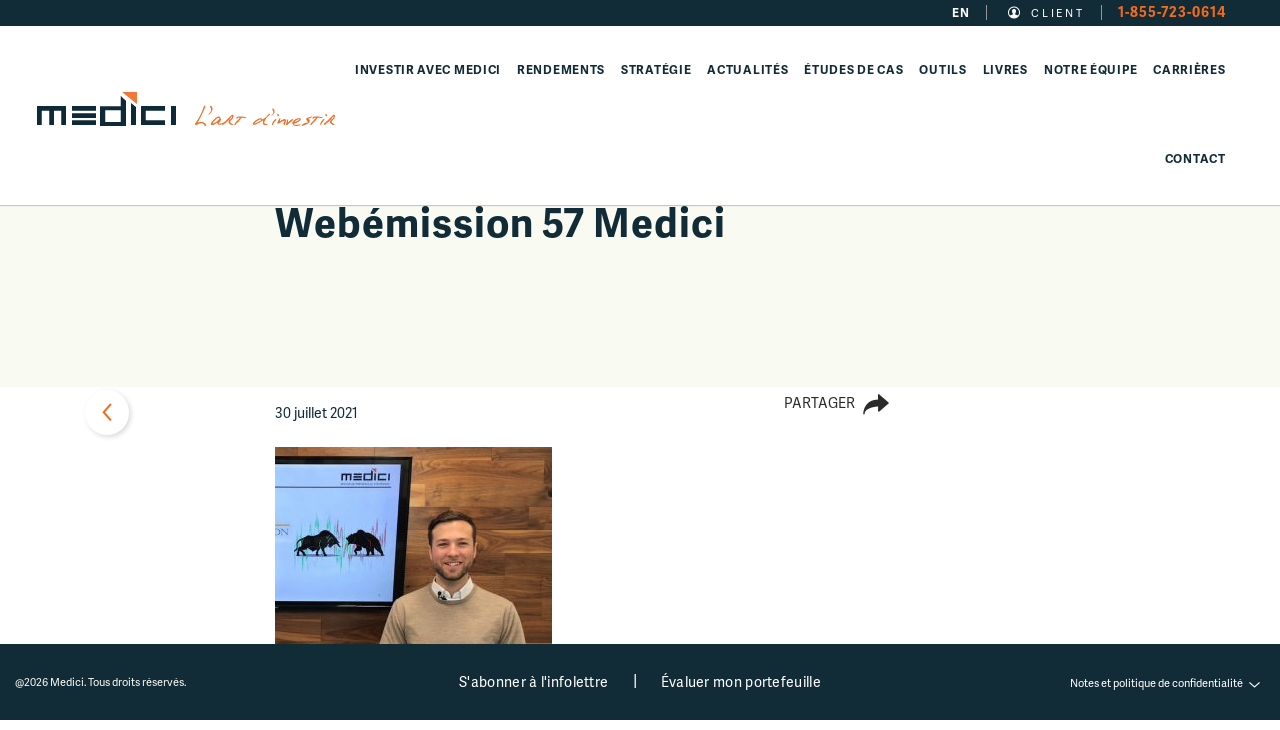

--- FILE ---
content_type: text/html; charset=UTF-8
request_url: https://gpsmedici.ca/2021/07/30/la-taille-de-constellation-software-peut-elle-freiner-sa-croissance-webemission-57/webemission-57-medici/
body_size: 19529
content:
<!DOCTYPE HTML>
<!--[if lt IE 7]><html class="no-js lt-ie9 lt-ie8 lt-ie7"  lang="fr-FR"> <![endif]-->
<!--[if IE 7]><html class="no-js ie7 lt-ie9 lt-ie8"  lang="fr-FR"> <![endif]-->
<!--[if IE 8]><html class="no-js ie8 lt-ie9"  lang="fr-FR"> <![endif]-->
<!--[if gt IE 8]><!--><html class="no-js"  lang="fr-FR"> <!--<![endif]--><head><meta name="viewport" content="initial-scale=1.0, maximum-scale=1.0, minimum-scale=1.0, user-scalable=yes, width=device-width"><meta http-equiv="Content-Type" content="text/html; charset=UTF-8" /><meta http-equiv="X-UA-Compatible" content="IE=edge"><meta charset="UTF-8"><meta name="mobile-web-app-capable" content="yes"><meta name="apple-mobile-web-app-capable" content="yes"><link rel="icon" type="image/png" href="/favicon/Medici16.png"/><meta name="apple-mobile-web-app-title" content="Medici - L&#039;art d&#039;investir"><link rel="profile" href="http://gmpg.org/xfn/11"><link rel="pingback" href=""><meta name='robots' content='index, follow, max-image-preview:large, max-snippet:-1, max-video-preview:-1' /> <script id="cookieyes" type="text/javascript" src="https://cdn-cookieyes.com/client_data/68358d5c8b78ce86b3cfb2cd/script.js"></script> <title>Webémission 57 Medici - Medici</title><link rel="canonical" href="https://gpsmedici.ca/2021/07/30/la-taille-de-constellation-software-peut-elle-freiner-sa-croissance-webemission-57/webemission-57-medici/" /><meta property="og:locale" content="fr_FR" /><meta property="og:type" content="article" /><meta property="og:title" content="Webémission 57 Medici - Medici" /><meta property="og:url" content="https://gpsmedici.ca/2021/07/30/la-taille-de-constellation-software-peut-elle-freiner-sa-croissance-webemission-57/webemission-57-medici/" /><meta property="og:site_name" content="Medici" /><meta property="article:modified_time" content="2021-07-30T16:28:55+00:00" /><meta property="og:image" content="https://gpsmedici.ca/2021/07/30/la-taille-de-constellation-software-peut-elle-freiner-sa-croissance-webemission-57/webemission-57-medici" /><meta property="og:image:width" content="777" /><meta property="og:image:height" content="841" /><meta property="og:image:type" content="image/jpeg" /><meta name="twitter:card" content="summary_large_image" /> <script type="application/ld+json" class="yoast-schema-graph">{"@context":"https://schema.org","@graph":[{"@type":"WebPage","@id":"https://gpsmedici.ca/2021/07/30/la-taille-de-constellation-software-peut-elle-freiner-sa-croissance-webemission-57/webemission-57-medici/","url":"https://gpsmedici.ca/2021/07/30/la-taille-de-constellation-software-peut-elle-freiner-sa-croissance-webemission-57/webemission-57-medici/","name":"Webémission 57 Medici - Medici","isPartOf":{"@id":"https://gpsmedici.ca/#website"},"primaryImageOfPage":{"@id":"https://gpsmedici.ca/2021/07/30/la-taille-de-constellation-software-peut-elle-freiner-sa-croissance-webemission-57/webemission-57-medici/#primaryimage"},"image":{"@id":"https://gpsmedici.ca/2021/07/30/la-taille-de-constellation-software-peut-elle-freiner-sa-croissance-webemission-57/webemission-57-medici/#primaryimage"},"thumbnailUrl":"https://gpsmedici.ca/wp-content/uploads/2021/07/webemission-57-medici-e1628188940553.jpg","datePublished":"2021-07-30T16:28:39+00:00","dateModified":"2021-07-30T16:28:55+00:00","breadcrumb":{"@id":"https://gpsmedici.ca/2021/07/30/la-taille-de-constellation-software-peut-elle-freiner-sa-croissance-webemission-57/webemission-57-medici/#breadcrumb"},"inLanguage":"fr-FR","potentialAction":[{"@type":"ReadAction","target":["https://gpsmedici.ca/2021/07/30/la-taille-de-constellation-software-peut-elle-freiner-sa-croissance-webemission-57/webemission-57-medici/"]}]},{"@type":"ImageObject","inLanguage":"fr-FR","@id":"https://gpsmedici.ca/2021/07/30/la-taille-de-constellation-software-peut-elle-freiner-sa-croissance-webemission-57/webemission-57-medici/#primaryimage","url":"https://gpsmedici.ca/wp-content/uploads/2021/07/webemission-57-medici-e1628188940553.jpg","contentUrl":"https://gpsmedici.ca/wp-content/uploads/2021/07/webemission-57-medici-e1628188940553.jpg","width":1496,"height":840,"caption":"Eddy Chandonnet et Lucas Bloui, de Medici"},{"@type":"BreadcrumbList","@id":"https://gpsmedici.ca/2021/07/30/la-taille-de-constellation-software-peut-elle-freiner-sa-croissance-webemission-57/webemission-57-medici/#breadcrumb","itemListElement":[{"@type":"ListItem","position":1,"name":"Home","item":"https://gpsmedici.ca/"},{"@type":"ListItem","position":2,"name":"La taille de Constellation Software peut-elle freiner sa croissance ? [Webémission #57]","item":"https://gpsmedici.ca/2021/07/30/la-taille-de-constellation-software-peut-elle-freiner-sa-croissance-webemission-57/"},{"@type":"ListItem","position":3,"name":"Webémission 57 Medici"}]},{"@type":"WebSite","@id":"https://gpsmedici.ca/#website","url":"https://gpsmedici.ca/","name":"Medici","description":"L&#039;art d&#039;investir","potentialAction":[{"@type":"SearchAction","target":{"@type":"EntryPoint","urlTemplate":"https://gpsmedici.ca/?s={search_term_string}"},"query-input":{"@type":"PropertyValueSpecification","valueRequired":true,"valueName":"search_term_string"}}],"inLanguage":"fr-FR"}]}</script> <link rel='dns-prefetch' href='//cdnjs.cloudflare.com' /><link rel='dns-prefetch' href='//cdn.jsdelivr.net' /><link rel='dns-prefetch' href='//s7.addthis.com' /><link rel='dns-prefetch' href='//maxcdn.bootstrapcdn.com' /><link rel="alternate" type="application/rss+xml" title="Medici &raquo; Flux" href="https://gpsmedici.ca/feed/" /><link rel="alternate" type="application/rss+xml" title="Medici &raquo; Flux des commentaires" href="https://gpsmedici.ca/comments/feed/" /><link rel="alternate" type="application/rss+xml" title="Medici &raquo; Webémission 57 Medici Flux des commentaires" href="https://gpsmedici.ca/2021/07/30/la-taille-de-constellation-software-peut-elle-freiner-sa-croissance-webemission-57/webemission-57-medici/feed/" /><link rel="alternate" title="oEmbed (JSON)" type="application/json+oembed" href="https://gpsmedici.ca/wp-json/oembed/1.0/embed?url=https%3A%2F%2Fgpsmedici.ca%2F2021%2F07%2F30%2Fla-taille-de-constellation-software-peut-elle-freiner-sa-croissance-webemission-57%2Fwebemission-57-medici%2F" /><link rel="alternate" title="oEmbed (XML)" type="text/xml+oembed" href="https://gpsmedici.ca/wp-json/oembed/1.0/embed?url=https%3A%2F%2Fgpsmedici.ca%2F2021%2F07%2F30%2Fla-taille-de-constellation-software-peut-elle-freiner-sa-croissance-webemission-57%2Fwebemission-57-medici%2F&#038;format=xml" /><style id='wp-img-auto-sizes-contain-inline-css' type='text/css'>img:is([sizes=auto i],[sizes^="auto," i]){contain-intrinsic-size:3000px 1500px}
/*# sourceURL=wp-img-auto-sizes-contain-inline-css */</style><link data-optimized="1" rel='stylesheet' id='wp-block-library-css' href='https://gpsmedici.ca/wp-content/litespeed/css/51fdf6231328ffd01bde535bb285244a.css?ver=13bee' type='text/css' media='all' /><style id='global-styles-inline-css' type='text/css'>:root{--wp--preset--aspect-ratio--square: 1;--wp--preset--aspect-ratio--4-3: 4/3;--wp--preset--aspect-ratio--3-4: 3/4;--wp--preset--aspect-ratio--3-2: 3/2;--wp--preset--aspect-ratio--2-3: 2/3;--wp--preset--aspect-ratio--16-9: 16/9;--wp--preset--aspect-ratio--9-16: 9/16;--wp--preset--color--black: #000000;--wp--preset--color--cyan-bluish-gray: #abb8c3;--wp--preset--color--white: #ffffff;--wp--preset--color--pale-pink: #f78da7;--wp--preset--color--vivid-red: #cf2e2e;--wp--preset--color--luminous-vivid-orange: #ff6900;--wp--preset--color--luminous-vivid-amber: #fcb900;--wp--preset--color--light-green-cyan: #7bdcb5;--wp--preset--color--vivid-green-cyan: #00d084;--wp--preset--color--pale-cyan-blue: #8ed1fc;--wp--preset--color--vivid-cyan-blue: #0693e3;--wp--preset--color--vivid-purple: #9b51e0;--wp--preset--gradient--vivid-cyan-blue-to-vivid-purple: linear-gradient(135deg,rgb(6,147,227) 0%,rgb(155,81,224) 100%);--wp--preset--gradient--light-green-cyan-to-vivid-green-cyan: linear-gradient(135deg,rgb(122,220,180) 0%,rgb(0,208,130) 100%);--wp--preset--gradient--luminous-vivid-amber-to-luminous-vivid-orange: linear-gradient(135deg,rgb(252,185,0) 0%,rgb(255,105,0) 100%);--wp--preset--gradient--luminous-vivid-orange-to-vivid-red: linear-gradient(135deg,rgb(255,105,0) 0%,rgb(207,46,46) 100%);--wp--preset--gradient--very-light-gray-to-cyan-bluish-gray: linear-gradient(135deg,rgb(238,238,238) 0%,rgb(169,184,195) 100%);--wp--preset--gradient--cool-to-warm-spectrum: linear-gradient(135deg,rgb(74,234,220) 0%,rgb(151,120,209) 20%,rgb(207,42,186) 40%,rgb(238,44,130) 60%,rgb(251,105,98) 80%,rgb(254,248,76) 100%);--wp--preset--gradient--blush-light-purple: linear-gradient(135deg,rgb(255,206,236) 0%,rgb(152,150,240) 100%);--wp--preset--gradient--blush-bordeaux: linear-gradient(135deg,rgb(254,205,165) 0%,rgb(254,45,45) 50%,rgb(107,0,62) 100%);--wp--preset--gradient--luminous-dusk: linear-gradient(135deg,rgb(255,203,112) 0%,rgb(199,81,192) 50%,rgb(65,88,208) 100%);--wp--preset--gradient--pale-ocean: linear-gradient(135deg,rgb(255,245,203) 0%,rgb(182,227,212) 50%,rgb(51,167,181) 100%);--wp--preset--gradient--electric-grass: linear-gradient(135deg,rgb(202,248,128) 0%,rgb(113,206,126) 100%);--wp--preset--gradient--midnight: linear-gradient(135deg,rgb(2,3,129) 0%,rgb(40,116,252) 100%);--wp--preset--font-size--small: 13px;--wp--preset--font-size--medium: 20px;--wp--preset--font-size--large: 36px;--wp--preset--font-size--x-large: 42px;--wp--preset--spacing--20: 0.44rem;--wp--preset--spacing--30: 0.67rem;--wp--preset--spacing--40: 1rem;--wp--preset--spacing--50: 1.5rem;--wp--preset--spacing--60: 2.25rem;--wp--preset--spacing--70: 3.38rem;--wp--preset--spacing--80: 5.06rem;--wp--preset--shadow--natural: 6px 6px 9px rgba(0, 0, 0, 0.2);--wp--preset--shadow--deep: 12px 12px 50px rgba(0, 0, 0, 0.4);--wp--preset--shadow--sharp: 6px 6px 0px rgba(0, 0, 0, 0.2);--wp--preset--shadow--outlined: 6px 6px 0px -3px rgb(255, 255, 255), 6px 6px rgb(0, 0, 0);--wp--preset--shadow--crisp: 6px 6px 0px rgb(0, 0, 0);}:where(.is-layout-flex){gap: 0.5em;}:where(.is-layout-grid){gap: 0.5em;}body .is-layout-flex{display: flex;}.is-layout-flex{flex-wrap: wrap;align-items: center;}.is-layout-flex > :is(*, div){margin: 0;}body .is-layout-grid{display: grid;}.is-layout-grid > :is(*, div){margin: 0;}:where(.wp-block-columns.is-layout-flex){gap: 2em;}:where(.wp-block-columns.is-layout-grid){gap: 2em;}:where(.wp-block-post-template.is-layout-flex){gap: 1.25em;}:where(.wp-block-post-template.is-layout-grid){gap: 1.25em;}.has-black-color{color: var(--wp--preset--color--black) !important;}.has-cyan-bluish-gray-color{color: var(--wp--preset--color--cyan-bluish-gray) !important;}.has-white-color{color: var(--wp--preset--color--white) !important;}.has-pale-pink-color{color: var(--wp--preset--color--pale-pink) !important;}.has-vivid-red-color{color: var(--wp--preset--color--vivid-red) !important;}.has-luminous-vivid-orange-color{color: var(--wp--preset--color--luminous-vivid-orange) !important;}.has-luminous-vivid-amber-color{color: var(--wp--preset--color--luminous-vivid-amber) !important;}.has-light-green-cyan-color{color: var(--wp--preset--color--light-green-cyan) !important;}.has-vivid-green-cyan-color{color: var(--wp--preset--color--vivid-green-cyan) !important;}.has-pale-cyan-blue-color{color: var(--wp--preset--color--pale-cyan-blue) !important;}.has-vivid-cyan-blue-color{color: var(--wp--preset--color--vivid-cyan-blue) !important;}.has-vivid-purple-color{color: var(--wp--preset--color--vivid-purple) !important;}.has-black-background-color{background-color: var(--wp--preset--color--black) !important;}.has-cyan-bluish-gray-background-color{background-color: var(--wp--preset--color--cyan-bluish-gray) !important;}.has-white-background-color{background-color: var(--wp--preset--color--white) !important;}.has-pale-pink-background-color{background-color: var(--wp--preset--color--pale-pink) !important;}.has-vivid-red-background-color{background-color: var(--wp--preset--color--vivid-red) !important;}.has-luminous-vivid-orange-background-color{background-color: var(--wp--preset--color--luminous-vivid-orange) !important;}.has-luminous-vivid-amber-background-color{background-color: var(--wp--preset--color--luminous-vivid-amber) !important;}.has-light-green-cyan-background-color{background-color: var(--wp--preset--color--light-green-cyan) !important;}.has-vivid-green-cyan-background-color{background-color: var(--wp--preset--color--vivid-green-cyan) !important;}.has-pale-cyan-blue-background-color{background-color: var(--wp--preset--color--pale-cyan-blue) !important;}.has-vivid-cyan-blue-background-color{background-color: var(--wp--preset--color--vivid-cyan-blue) !important;}.has-vivid-purple-background-color{background-color: var(--wp--preset--color--vivid-purple) !important;}.has-black-border-color{border-color: var(--wp--preset--color--black) !important;}.has-cyan-bluish-gray-border-color{border-color: var(--wp--preset--color--cyan-bluish-gray) !important;}.has-white-border-color{border-color: var(--wp--preset--color--white) !important;}.has-pale-pink-border-color{border-color: var(--wp--preset--color--pale-pink) !important;}.has-vivid-red-border-color{border-color: var(--wp--preset--color--vivid-red) !important;}.has-luminous-vivid-orange-border-color{border-color: var(--wp--preset--color--luminous-vivid-orange) !important;}.has-luminous-vivid-amber-border-color{border-color: var(--wp--preset--color--luminous-vivid-amber) !important;}.has-light-green-cyan-border-color{border-color: var(--wp--preset--color--light-green-cyan) !important;}.has-vivid-green-cyan-border-color{border-color: var(--wp--preset--color--vivid-green-cyan) !important;}.has-pale-cyan-blue-border-color{border-color: var(--wp--preset--color--pale-cyan-blue) !important;}.has-vivid-cyan-blue-border-color{border-color: var(--wp--preset--color--vivid-cyan-blue) !important;}.has-vivid-purple-border-color{border-color: var(--wp--preset--color--vivid-purple) !important;}.has-vivid-cyan-blue-to-vivid-purple-gradient-background{background: var(--wp--preset--gradient--vivid-cyan-blue-to-vivid-purple) !important;}.has-light-green-cyan-to-vivid-green-cyan-gradient-background{background: var(--wp--preset--gradient--light-green-cyan-to-vivid-green-cyan) !important;}.has-luminous-vivid-amber-to-luminous-vivid-orange-gradient-background{background: var(--wp--preset--gradient--luminous-vivid-amber-to-luminous-vivid-orange) !important;}.has-luminous-vivid-orange-to-vivid-red-gradient-background{background: var(--wp--preset--gradient--luminous-vivid-orange-to-vivid-red) !important;}.has-very-light-gray-to-cyan-bluish-gray-gradient-background{background: var(--wp--preset--gradient--very-light-gray-to-cyan-bluish-gray) !important;}.has-cool-to-warm-spectrum-gradient-background{background: var(--wp--preset--gradient--cool-to-warm-spectrum) !important;}.has-blush-light-purple-gradient-background{background: var(--wp--preset--gradient--blush-light-purple) !important;}.has-blush-bordeaux-gradient-background{background: var(--wp--preset--gradient--blush-bordeaux) !important;}.has-luminous-dusk-gradient-background{background: var(--wp--preset--gradient--luminous-dusk) !important;}.has-pale-ocean-gradient-background{background: var(--wp--preset--gradient--pale-ocean) !important;}.has-electric-grass-gradient-background{background: var(--wp--preset--gradient--electric-grass) !important;}.has-midnight-gradient-background{background: var(--wp--preset--gradient--midnight) !important;}.has-small-font-size{font-size: var(--wp--preset--font-size--small) !important;}.has-medium-font-size{font-size: var(--wp--preset--font-size--medium) !important;}.has-large-font-size{font-size: var(--wp--preset--font-size--large) !important;}.has-x-large-font-size{font-size: var(--wp--preset--font-size--x-large) !important;}
/*# sourceURL=global-styles-inline-css */</style><style id='classic-theme-styles-inline-css' type='text/css'>/*! This file is auto-generated */
.wp-block-button__link{color:#fff;background-color:#32373c;border-radius:9999px;box-shadow:none;text-decoration:none;padding:calc(.667em + 2px) calc(1.333em + 2px);font-size:1.125em}.wp-block-file__button{background:#32373c;color:#fff;text-decoration:none}
/*# sourceURL=/wp-includes/css/classic-themes.min.css */</style><link data-optimized="1" rel='stylesheet' id='wp-components-css' href='https://gpsmedici.ca/wp-content/litespeed/css/de953bbb8f3177761136b7e120405231.css?ver=63423' type='text/css' media='all' /><link data-optimized="1" rel='stylesheet' id='wp-preferences-css' href='https://gpsmedici.ca/wp-content/litespeed/css/0f0060f0a02999b29ee958dc4c229aa2.css?ver=3ccc8' type='text/css' media='all' /><link data-optimized="1" rel='stylesheet' id='wp-block-editor-css' href='https://gpsmedici.ca/wp-content/litespeed/css/41a419e716c41f61f15bc28c79f55898.css?ver=6b271' type='text/css' media='all' /><link data-optimized="1" rel='stylesheet' id='popup-maker-block-library-style-css' href='https://gpsmedici.ca/wp-content/litespeed/css/071252de3e36a1cd4519278f194491eb.css?ver=011c5' type='text/css' media='all' /><link data-optimized="1" rel='stylesheet' id='contact-form-7-css' href='https://gpsmedici.ca/wp-content/litespeed/css/4132659d761d0e23033dfdbb22fcba64.css?ver=66816' type='text/css' media='all' /><style id='contact-form-7-inline-css' type='text/css'>.wpcf7 .wpcf7-recaptcha iframe {margin-bottom: 0;}.wpcf7 .wpcf7-recaptcha[data-align="center"] > div {margin: 0 auto;}.wpcf7 .wpcf7-recaptcha[data-align="right"] > div {margin: 0 0 0 auto;}
/*# sourceURL=contact-form-7-inline-css */</style><link rel='stylesheet' id='fontawesome-css-css' href='//maxcdn.bootstrapcdn.com/font-awesome/4.7.0/css/font-awesome.min.css?ver=6.9' type='text/css' media='all' /><link data-optimized="1" rel='stylesheet' id='sm-styles-fontcustom-css' href='https://gpsmedici.ca/wp-content/litespeed/css/c046c6fe9f7728127f75e75714f34e30.css?ver=34e30' type='text/css' media='all' /><link data-optimized="1" rel='stylesheet' id='sm-styles-custom-css' href='https://gpsmedici.ca/wp-content/litespeed/css/60c47ec249939b3a25881ef559b6149f.css?ver=6149f' type='text/css' media='all' /><link data-optimized="1" rel='stylesheet' id='sm-print-custom-css' href='https://gpsmedici.ca/wp-content/litespeed/css/9485eafdff4c883511a6366181a02056.css?ver=02056' type='text/css' media='print' /> <script type="text/javascript" src="https://gpsmedici.ca/wp-content/plugins/stop-user-enumeration/frontend/js/frontend.js?ver=1.7.5" id="stop-user-enumeration-js" defer="defer" data-wp-strategy="defer"></script> <script type="text/javascript" src="https://gpsmedici.ca/wp-includes/js/jquery/jquery.min.js?ver=3.7.1" id="jquery-core-js"></script> <script type="text/javascript" src="https://gpsmedici.ca/wp-includes/js/jquery/jquery-migrate.min.js?ver=3.4.1" id="jquery-migrate-js"></script> <script type="text/javascript" src="//cdnjs.cloudflare.com/ajax/libs/modernizr/2.8.3/modernizr.min.js?ver=6.9" id="modernizr-js-js"></script> <script type="text/javascript" src="//cdn.jsdelivr.net/npm/bootstrap@5.1.3/dist/js/bootstrap.bundle.min.js?ver=6.9" id="bootstrap-js-js"></script> <script></script><link rel="https://api.w.org/" href="https://gpsmedici.ca/wp-json/" /><link rel="alternate" title="JSON" type="application/json" href="https://gpsmedici.ca/wp-json/wp/v2/media/4754" /><link rel="EditURI" type="application/rsd+xml" title="RSD" href="https://gpsmedici.ca/xmlrpc.php?rsd" /><meta name="generator" content="WordPress 6.9" /><link rel='shortlink' href='https://gpsmedici.ca/?p=4754' /><meta name="generator" content="WPML ver:4.8.6 stt:1,4;" /> <script type="text/javascript">var ajaxurl = "https://gpsmedici.ca/wp-admin/admin-ajax.php";</script><meta name="generator" content="Powered by WPBakery Page Builder - drag and drop page builder for WordPress."/><style type="text/css" id="wp-custom-css">.footer-princ .footer-bloc-3 .bloc-content{
	padding-top:30px;
}

.check-politique .wpcf7-list-item-label{
	display: none;
}

@media (max-width: 1366px) {

}</style><noscript><style>.wpb_animate_when_almost_visible { opacity: 1; }</style></noscript><script>var siteurl = "https://gpsmedici.ca";</script>  <script async src="https://www.googletagmanager.com/gtag/js?id=UA-120331901-1"></script> <script>window.dataLayer = window.dataLayer || [];
  function gtag(){dataLayer.push(arguments);}
  gtag('js', new Date());

  gtag('config', 'UA-120331901-1');</script>  <script>(function(w,d,s,l,i){w[l]=w[l]||[];w[l].push({'gtm.start':
new Date().getTime(),event:'gtm.js'});var f=d.getElementsByTagName(s)[0],
j=d.createElement(s),dl=l!='dataLayer'?'&l='+l:'';j.async=true;j.src=
'https://www.googletagmanager.com/gtm.js?id='+i+dl;f.parentNode.insertBefore(j,f);
})(window,document,'script','dataLayer','GTM-MQGKH5S');</script> 		 <script>!function(f,b,e,v,n,t,s)
  {if(f.fbq)return;n=f.fbq=function(){n.callMethod?
  n.callMethod.apply(n,arguments):n.queue.push(arguments)};
  if(!f._fbq)f._fbq=n;n.push=n;n.loaded=!0;n.version='2.0';
  n.queue=[];t=b.createElement(e);t.async=!0;
  t.src=v;s=b.getElementsByTagName(e)[0];
  s.parentNode.insertBefore(t,s)}(window, document,'script',
  'https://connect.facebook.net/en_US/fbevents.js');
  fbq('init', '2833322300028110');
  fbq('track', 'PageView');</script> <noscript><img height="1" width="1" style="display:none"
src="https://www.facebook.com/tr?id=2833322300028110&ev=PageView&noscript=1"
/></noscript></head><body  class="attachment wp-singular attachment-template-default single single-attachment postid-4754 attachmentid-4754 attachment-jpeg wp-theme-henri-theme slug-webemission-57-medici attachment-webemission-57-medici site-id-1 wpb-js-composer js-comp-ver-8.7.2 vc_responsive" ><div id="henri-project-body" class="attachment wp-singular attachment-template-default single single-attachment postid-4754 attachmentid-4754 attachment-jpeg wp-theme-henri-theme slug-webemission-57-medici attachment-webemission-57-medici site-id-1 wpb-js-composer js-comp-ver-8.7.2 vc_responsive">
<!--[if lt IE 9]><p class="browsehappy">You are using an <strong>outdated</strong> browser. Please <a href="http://browsehappy.com/">upgrade
your browser</a> to improve your experience.</p>
<![endif]--><header role="banner"><div class="modal fade modal-infolettre" tabindex="-1" role="dialog" aria-labelledby="Formulaire infolettre" aria-hidden="true" id="modal-infolettre"><div class="modal-dialog modal-lg"><div class="modal-content"><div class="modal-body"><div class="close-bt-box">
<a href="#" class="btn btn-secondary btn-close" data-bs-dismiss="modal" aria-label="Close"><span class="icon-box icon-fermer"></span></a></div><div class="wpcf7 no-js" id="wpcf7-f1207-o1" lang="fr-FR" dir="ltr" data-wpcf7-id="1207"><div class="screen-reader-response"><p role="status" aria-live="polite" aria-atomic="true"></p><ul></ul></div><form action="/2021/07/30/la-taille-de-constellation-software-peut-elle-freiner-sa-croissance-webemission-57/webemission-57-medici/#wpcf7-f1207-o1" method="post" class="wpcf7-form init" aria-label="Formulaire de contact" novalidate="novalidate" data-status="init"><fieldset class="hidden-fields-container"><input type="hidden" name="_wpcf7" value="1207" /><input type="hidden" name="_wpcf7_version" value="6.1.4" /><input type="hidden" name="_wpcf7_locale" value="fr_FR" /><input type="hidden" name="_wpcf7_unit_tag" value="wpcf7-f1207-o1" /><input type="hidden" name="_wpcf7_container_post" value="0" /><input type="hidden" name="_wpcf7_posted_data_hash" value="" /><input type="hidden" name="_wpcf7_recaptcha_response" value="" /></fieldset><div class="formulaire-medici container"><div class="row"><div class="col-12 col-lg-11 col-xxl-10"><h1>Vous souhaitez rester informé de l'actualité financière? Vous voulez suivre nos analyses et connaître notre avis sur certains investissements? <span class="accentColor">Abonnez-vous à notre infolettre</span></h1></div></div><div class="row"><div class="col-xl-9"><div class="row"><div class="col-xl-6"><div class="input-group">
<label><span class="label-txt">Nom</span> <span class="wpcf7-form-control-wrap" data-name="last-name"><input size="40" maxlength="400" class="wpcf7-form-control wpcf7-text wpcf7-validates-as-required form-control" aria-required="true" aria-invalid="false" value="" type="text" name="last-name" /></span></label></div></div><div class="col-xl-6"><div class="input-group">
<label><span class="label-txt">Prénom</span> <span class="wpcf7-form-control-wrap" data-name="first-name"><input size="40" maxlength="400" class="wpcf7-form-control wpcf7-text wpcf7-validates-as-required form-control" aria-required="true" aria-invalid="false" value="" type="text" name="first-name" /></span></label></div></div><div class="col-xl-6"><div class="input-group">
<label><span class="label-txt">Adresse courriel</span> <span class="wpcf7-form-control-wrap" data-name="your-email"><input size="40" maxlength="400" class="wpcf7-form-control wpcf7-email wpcf7-validates-as-required wpcf7-text wpcf7-validates-as-email form-control" aria-required="true" aria-invalid="false" value="" type="email" name="your-email" /></span></label></div></div><div class="col-xl-6"><div class="input-group">
<label><span class="label-txt">Téléphone</span> <span class="wpcf7-form-control-wrap" data-name="telephone"><input size="40" maxlength="400" class="wpcf7-form-control wpcf7-tel wpcf7-validates-as-required wpcf7-text wpcf7-validates-as-tel form-control" aria-required="true" aria-invalid="false" value="" type="tel" name="telephone" /></span></label></div></div><div class="col-xl-6"><div class="input-group">
<label><span class="label-txt">Êtes-vous un client Medici?</span></label>
<span class="wpcf7-form-control-wrap" data-name="radio-client"><span class="wpcf7-form-control wpcf7-radio radio-client-cl"><span class="wpcf7-list-item first"><label><input type="radio" name="radio-client" value="Oui" checked="checked" /><span class="wpcf7-list-item-label">Oui</span></label></span><span class="wpcf7-list-item last"><label><input type="radio" name="radio-client" value="Non" /><span class="wpcf7-list-item-label">Non</span></label></span></span></span></div></div><div class="col-xl-6"><div class="dropdown dropdown-gen">
<span class="label-txt">Quelle est la taille approximative de votre portefeuille</span><button class="btn btn-outline-primary dropdown-toggle d-flex justify-content-between align-items-center w-100" type="button" id="dropdown_menu-742" data-linked-select="menu-742" data-bs-toggle="dropdown" aria-haspopup="true" aria-expanded="false">Choisir</button><div class="dropdown-menu" aria-labelledby="dropdown_menu-742">
<button class="dropdown-item" type="button" data-value="-100">Moins de 100,000$</button>
<button class="dropdown-item" type="button" data-value="100-500">Entre 100,000$ et 500,000$</button>
<button class="dropdown-item" type="button" data-value="+500">Plus de 500,000$</button></div><div style="display: none;"><span class="wpcf7-form-control-wrap" data-name="menu-742"><select class="wpcf7-form-control wpcf7-select wpcf7-validates-as-required" aria-required="true" aria-invalid="false" name="menu-742"><option value="-100">-100</option><option value="100-500">100-500</option><option value="+500">+500</option></select></span></div></div></div><div class="col-12"><div class="form-check check-politique">
<label><span class="wpcf7-form-control-wrap" data-name="infolettre-check"><span class="wpcf7-form-control wpcf7-checkbox wpcf7-validates-as-required form-check-input"><span class="wpcf7-list-item first last"><input type="checkbox" name="infolettre-check[]" value="oui" /><span class="wpcf7-list-item-label">oui</span></span></span></span> J'accepte de recevoir des courriels de la part de Medici ainsi que sa <span class="txt-politique"><a class="" data-bs-toggle="collapse" href="#collapseInfolettrePolitiqueFr" role="button" aria-expanded="false" aria-controls="collapseInfolettrePolitiqueFr">politique de confidentialité</a></span>.</label></div><div class="politique-collapse-box"><div class="collapse" id="collapseInfolettrePolitiqueFr"><div class="card card-body"><p>Medici recourt aux services de MailChimp pour la transmission de l’Infolettre à ses abonnés. Les renseignements liés à votre inscription à cette Infolettre sont traités et entreposés par MailChimp aux États-Unis d’Amérique. Mailchimp peut également recueillir des informations additionnelles de nature analytique au sujet des interactions des destinataires avec les communications transmises par le biais de ce fournisseur. Vous pouvez obtenir davantage d’information sur la politique de confidentialité de MailChimp à l’adresse suivante : www.mailchimp.com. Si vous ne souhaitez plus faire partie de la liste de distribution de l’Infolettre, vous pouvez en tout temps vous désabonner de cette liste en utilisant la fonction prévue à cette fin dans la communication électronique ou encore, en nous contactant directement. Selon la législation canadienne applicable, une entreprise au Canada qui impartit le traitement de renseignements personnels à une entreprise dans un autre pays doit informer les personnes concernées du fait que leurs renseignements peuvent être mis à la disposition du gouvernement de ce pays ou de ses organismes en vertu d’une ordonnance légale rendue dans ce pays.</p></div></div></div></div><div class="col-12"><div class="input-group">
<span class="wpcf7-form-control-wrap recaptcha" data-name="recaptcha"><span data-sitekey="6LeRUOAkAAAAANpRFMERg4h-4UquztQt6Q9ncWva" class="wpcf7-form-control wpcf7-recaptcha g-recaptcha"></span>
<noscript><div class="grecaptcha-noscript">
<iframe src="https://www.google.com/recaptcha/api/fallback?k=6LeRUOAkAAAAANpRFMERg4h-4UquztQt6Q9ncWva" frameborder="0" scrolling="no" width="310" height="430">
</iframe><textarea name="g-recaptcha-response" rows="3" cols="40" placeholder="reCaptcha Response Here">
		</textarea></div>
</noscript>
</span></div></div><div class="col-xl-6"><div class="input-group">
<input class="wpcf7-form-control wpcf7-submit has-spinner btn btn-light" type="submit" value="M&#039;inscrire" /></div></div></div></div></div></div><input type='hidden' class='wpcf7-pum' value='{"closepopup":false,"closedelay":0,"openpopup":false,"openpopup_id":0}' /><div class="wpcf7-response-output" aria-hidden="true"></div></form></div></div></div></div></div><div class="modal fade modal-formulaire" tabindex="-1" role="dialog" aria-labelledby="Formulaire contact" aria-hidden="true" id="modal-form"><div class="modal-dialog modal-lg"><div class="modal-content"><div class="modal-body"><div class="close-bt-box">
<a href="#" class="btn btn-secondary btn-close" data-bs-dismiss="modal" aria-label="Close"><span class="icon-box icon-fermer"></span></a></div><div class="wpcf7 no-js" id="wpcf7-f3-o2" lang="fr-FR" dir="ltr" data-wpcf7-id="3"><div class="screen-reader-response"><p role="status" aria-live="polite" aria-atomic="true"></p><ul></ul></div><form action="/2021/07/30/la-taille-de-constellation-software-peut-elle-freiner-sa-croissance-webemission-57/webemission-57-medici/#wpcf7-f3-o2" method="post" class="wpcf7-form init" aria-label="Formulaire de contact" novalidate="novalidate" data-status="init"><fieldset class="hidden-fields-container"><input type="hidden" name="_wpcf7" value="3" /><input type="hidden" name="_wpcf7_version" value="6.1.4" /><input type="hidden" name="_wpcf7_locale" value="fr_FR" /><input type="hidden" name="_wpcf7_unit_tag" value="wpcf7-f3-o2" /><input type="hidden" name="_wpcf7_container_post" value="0" /><input type="hidden" name="_wpcf7_posted_data_hash" value="" /><input type="hidden" name="_wpcf7_recaptcha_response" value="" /></fieldset><div class="formulaire-medici container"><div class="row"><div class="col-12 col-lg-10 col-xl-8"><h1>Une question? Envie de nous rencontrer? Parler avec un gestionnaire de portefeuille? Complétez <span class="accentColor">le formulaire ci-dessous</span></h1></div></div><div class="row"><div class="col-xl-9"><div class="row"><div class="col-xl-6"><div class="dropdown dropdown-gen">
<span class="label-txt">Choisissez l'objet de votre message</span><button class="btn btn-outline-primary dropdown-toggle d-flex justify-content-between align-items-center w-100" type="button" id="dropdown_menu-741" data-linked-select="menu-741" data-bs-toggle="dropdown" aria-haspopup="true" aria-expanded="false">Choisir l'objet</button><div class="dropdown-menu" aria-labelledby="dropdown_menu-741">
<button class="dropdown-item" type="button" data-value="Parler avec un gestionnaire de portefeuille">Parler avec un gestionnaire de portefeuille</button>
<button class="dropdown-item" type="button" data-value="Prendre un rendez-vous">Prendre un rendez-vous</button>
<button class="dropdown-item" type="button" data-value="Demande d-informations">Demande d'informations</button>
<button class="dropdown-item" type="button" data-value="Question Web Emission">Question Web Émission</button>
<button class="dropdown-item" type="button" data-value="Demander une evaluation gratuite de mon portefeuille">Demander une évaluation gratuite de mon portefeuille</button></div><div style="display: none;"><span class="wpcf7-form-control-wrap" data-name="menu-741"><select class="wpcf7-form-control wpcf7-select wpcf7-validates-as-required" aria-required="true" aria-invalid="false" name="menu-741"><option value="Parler avec un gestionnaire de portefeuille">Parler avec un gestionnaire de portefeuille</option><option value="Prendre un rendez-vous">Prendre un rendez-vous</option><option value="Demande d-informations">Demande d-informations</option><option value="Question Web Emission">Question Web Emission</option><option value="Demander une evaluation gratuite de mon portefeuille">Demander une evaluation gratuite de mon portefeuille</option></select></span></div></div></div></div><div class="row"><div class="col-xl-6"><div class="input-group">
<label><span class="label-txt">Prénom</span> <span class="wpcf7-form-control-wrap" data-name="first-name"><input size="40" maxlength="400" class="wpcf7-form-control wpcf7-text wpcf7-validates-as-required form-control" aria-required="true" aria-invalid="false" value="" type="text" name="first-name" /></span></label></div></div><div class="col-xl-6"><div class="input-group">
<label><span class="label-txt">Nom</span> <span class="wpcf7-form-control-wrap" data-name="last-name"><input size="40" maxlength="400" class="wpcf7-form-control wpcf7-text wpcf7-validates-as-required form-control" aria-required="true" aria-invalid="false" value="" type="text" name="last-name" /></span></label></div></div><div class="col-xl-6"><div class="input-group">
<label><span class="label-txt">Adresse courriel</span> <span class="wpcf7-form-control-wrap" data-name="your-email"><input size="40" maxlength="400" class="wpcf7-form-control wpcf7-email wpcf7-validates-as-required wpcf7-text wpcf7-validates-as-email form-control" aria-required="true" aria-invalid="false" value="" type="email" name="your-email" /></span></label></div></div><div class="col-xl-6"><div class="input-group">
<label><span class="label-txt">Code postal</span> <span class="wpcf7-form-control-wrap" data-name="postal-code"><input size="40" maxlength="400" class="wpcf7-form-control wpcf7-text wpcf7-validates-as-required form-control" aria-required="true" aria-invalid="false" value="" type="text" name="postal-code" /></span></label></div></div><div class="col-xl-6"><div class="input-group">
<label><span class="label-txt">Téléphone</span> <span class="wpcf7-form-control-wrap" data-name="telephone"><input size="40" maxlength="400" class="wpcf7-form-control wpcf7-tel wpcf7-validates-as-required wpcf7-text wpcf7-validates-as-tel form-control" aria-required="true" aria-invalid="false" value="" type="tel" name="telephone" /></span></label></div></div><div class="col-12"><div class="input-group">
<label><span class="label-txt">Écrivez votre message</span> <span class="wpcf7-form-control-wrap" data-name="your-message"><textarea cols="40" rows="10" maxlength="2000" class="wpcf7-form-control wpcf7-textarea form-control" aria-invalid="false" name="your-message"></textarea></span></label></div></div><div class="col-12"><div class="form-check check-politique">
<label><span class="wpcf7-form-control-wrap" data-name="infolettre-check"><span class="wpcf7-form-control wpcf7-checkbox form-check-input"><span class="wpcf7-list-item first last"><input type="checkbox" name="infolettre-check[]" value="" /><span class="wpcf7-list-item-label"></span></span></span></span> J’accepte de recevoir des courriels de la part de Medici ainsi que sa <span class="txt-politique"><a class="" data-toggle="collapse" href="#collapseContactPolitique" role="button" aria-expanded="false" aria-controls="collapseContactPolitique">politique de confidentialité</a></span>.</label></div><div class="politique-collapse-box"><div class="collapse" id="collapseContactPolitique"><div class="card card-body"><p>Medici recourt aux services de MailChimp pour la transmission de l’Infolettre à ses abonnés. Les renseignements liés à votre inscription à cette Infolettre sont traités et entreposés par MailChimp aux États-Unis d’Amérique. Mailchimp peut également recueillir des informations additionnelles de nature analytique au sujet des interactions des destinataires avec les communications transmises par le biais de ce fournisseur. Vous pouvez obtenir davantage d’information sur la politique de confidentialité de MailChimp à l’adresse suivante : www.mailchimp.com. Si vous ne souhaitez plus faire partie de la liste de distribution de l’Infolettre, vous pouvez en tout temps vous désabonner de cette liste en utilisant la fonction prévue à cette fin dans la communication électronique ou encore, en nous contactant directement. Selon la législation canadienne applicable, une entreprise au Canada qui impartit le traitement de renseignements personnels à une entreprise dans un autre pays doit informer les personnes concernées du fait que leurs renseignements peuvent être mis à la disposition du gouvernement de ce pays ou de ses organismes en vertu d’une ordonnance légale rendue dans ce pays.</p></div></div></div></div><div class="col-12 pb-4"><h3>Informations importantes pour toute demande d'évaluation de portefeuille:</h3><ul><li>Une copie des plus récents relevés de compte doivent être remis à Medici</li><li>Taille minimale du portefeuille 750 000 $</li><li>Remise du rapport d'évaluation en personne</li></ul></div><div class="col-12"><div class="input-group">
<span class="wpcf7-form-control-wrap recaptcha" data-name="recaptcha"><span data-sitekey="6LeRUOAkAAAAANpRFMERg4h-4UquztQt6Q9ncWva" class="wpcf7-form-control wpcf7-recaptcha g-recaptcha"></span>
<noscript><div class="grecaptcha-noscript">
<iframe src="https://www.google.com/recaptcha/api/fallback?k=6LeRUOAkAAAAANpRFMERg4h-4UquztQt6Q9ncWva" frameborder="0" scrolling="no" width="310" height="430">
</iframe><textarea name="g-recaptcha-response" rows="3" cols="40" placeholder="reCaptcha Response Here">
		</textarea></div>
</noscript>
</span></div></div><div class="col-xl-6"><div class="input-group">
<input class="wpcf7-form-control wpcf7-submit has-spinner btn btn-light" type="submit" value="Envoyer" /></div></div></div></div></div></div><input type='hidden' class='wpcf7-pum' value='{"closepopup":false,"closedelay":0,"openpopup":false,"openpopup_id":0}' /><div class="wpcf7-response-output" aria-hidden="true"></div></form></div></div></div></div></div><div class="modal fade modal-general" id="exemple-modal-general" tabindex="-1" role="dialog" aria-labelledby="exampleModalCenterTitle" aria-hidden="true"><div class="modal-dialog modal-dialog-centered" role="document"><div class="modal-content"><div class="modal-body"><div class="close-bt-box">
<a href="#" class="btn btn-secondary btn-plus" data-bs-dismiss="modal" aria-label="Close"><span class="icon-box icon-fermer"></span></a></div><h4>Titre h4 Gestion de portefeuille Medici</h4><p>Plus de 400 familles et institutions font confiance à Medici pour la gestion de leur portefeuille. L’approche de gestion privée de Medici mène toute l’équipe à offrir un service basé sur la transparence, l’imputabilité et les services hautement personnalisés. Nos gestionnaires traitent les clients de la même façon qu’ils souhaiteraient être traités, investissent eux-mêmes leur propre argent dans les mêmes titres que les clients.</p><p>Lorem ipsum consectetur aliqua occaecat aliquip aliqua pariatur sed dolore ullamco id reprehenderit nisi aliquip excepteur irure velit mollit sed sed cupidatat ullamco est laborum eu cillum pariatur voluptate commodo qui duis culpa dolore nostrud aliqua do qui cupidatat est ut cupida</p></div></div></div></div><div id="modals-container"></div><div class="container-gen"><div class="nav-secondaire-box"><div class="nav-secondaire-container"><div class="switch-lg-box">
<a title="EN" href="https://gpsmedici.ca/en/webemission-57-medici-2/" class=""><span class="">EN</span></a></div><div class="connect-client-box">
<a href="https://gpsmedici.ca/clients/" class="connect-link">
<span class="icon-client"></span>
<span class="txt-client">CLIENT</span>
</a></div><div class="tel-box">
<a class="tel-link">
<span class="txt-tel">1-855-723-0614</span>
</a></div></div></div><nav class="navbar navbar-expand-xl navbar-light" id="nav-principale" role="navigation"><div class="nav-header">
<a class="navbar-brand" href="https://gpsmedici.ca">
<span class="logo1">
<svg width="139px" height="34px" viewBox="0 0 139 34" version="1.1" xmlns="http://www.w3.org/2000/svg" xmlns:xlink="http://www.w3.org/1999/xlink">
<defs></defs>
<g id="Symbols" stroke="none" stroke-width="1" fill="none" fill-rule="evenodd">
<g id="menu" transform="translate(-45.000000, -55.000000)">
<g id="Page-1" transform="translate(45.000000, 55.000000)">
<path class="lettre lettre-over" d="M35,18.740003 L59,18.740003 L59,14 L35,14 L35,18.740003 Z M35,25.8877427 L59,25.8877427 L59,21.1437972 L35,21.1437972 L35,25.8877427 Z M35,33 L59,33 L59,28.2583074 L35,28.2583074 L35,33 Z" id="Fill-1" fill="#0E2A36"></path>
<path class="lettre" d="M83.8071453,14.2775319 L63,14.2775319 L63,34 L89,34 L89,8.8725894 L83.8071453,4 L83.8071453,14.2775319 Z M68.1917205,30.0552754 L83.8071453,30.0552754 L83.8071453,18.2211017 L68.1917205,18.2211017 L68.1917205,30.0552754 Z" id="Fill-2" fill="#0E2A36"></path>
<polygon class="lettre" id="Fill-3" fill="#0E2A36" points="0 14 0 33 4.82407426 33 4.82407426 18.7387361 12.1515355 18.7387361 12.1515355 33 16.9733189 33 16.9733189 18.7387361 24.1472894 18.7387361 24.1472894 33 29 33 29 14"></polygon>
<polygon class="lettre" id="Fill-4" fill="#0E2A36" points="94.024078 11.5532243 94 32.994909 98.9776838 33 99 14.9947547 94.024078 11"></polygon>
<polygon class="lettre" id="Fill-5" fill="#0E2A36" points="104 14 104 33 128 33 128 28.255632 108.788288 28.255632 108.788288 18.7387361 128 18.7387361 128 14"></polygon>
<polygon class="lettre" id="Fill-6" fill="#0E2A36" points="134 33 139 33 139 14 134 14"></polygon>
<polygon class="point" id="Fill-7" fill="#F37736" points="85 0 100 12 100 0"></polygon>
</g>
</g>
</g>
</svg>
</span>
<span class="logo2">
<svg width="140px" height="21px" viewBox="0 0 140 21" version="1.1" xmlns="http://www.w3.org/2000/svg" xmlns:xlink="http://www.w3.org/1999/xlink">
<defs>
<polygon id="path-1" points="0 0.420755312 11.0411802 0.420755312 11.0411802 21 0 21"></polygon>
</defs>
<g id="Symbols" stroke="none" stroke-width="1" fill="none" fill-rule="evenodd">
<g id="menu" transform="translate(-206.000000, -66.000000)">
<g id="Group-3" transform="translate(206.000000, 66.000000)">
<g id="slogan/fr/orange">
<g id="Page-1">
<g id="Group-3">
<mask id="mask-2" fill="white">
<use xlink:href="#path-1"></use>
</mask>
<g id="Clip-2"></g>
<path d="M10.1666195,2.04858387 C9.74503359,3.79090645 4.95047109,14.2123258 2.49560391,17.7152613 C2.67120547,17.6448097 2.96908828,17.5316806 3.35370547,17.4138097 C3.98572891,17.2193903 4.85165078,17.0073581 5.78653359,16.9423258 C7.65843203,16.8115839 9.81826016,17.2661323 10.9209242,19.6188097 C10.9216352,19.6208419 11.0197445,19.8186484 11.0382289,20.0740355 C11.0567133,20.3301 10.9948617,20.6498419 10.6664086,20.8788097 C10.3272914,21.115229 9.98959609,20.9655194 9.75285391,20.7771968 C9.63341641,20.6830355 9.53459609,20.5746484 9.46563516,20.4906484 C9.39596328,20.405971 9.35259609,20.3361968 9.35259609,20.3361968 C9.35259609,20.3361968 9.33553359,20.2630355 9.29714297,20.1560032 C9.25946328,20.0476161 9.19761172,19.897229 9.10305703,19.7278742 C8.91394766,19.3884871 8.59402578,18.9759387 8.07219766,18.6805839 C7.03209609,18.0919065 5.15308828,17.9537129 1.84438516,19.8457452 C1.84438516,19.8457452 1.47540859,19.9344871 1.07799453,19.9371968 C0.689111719,19.9405839 0.224869531,19.8640355 0.0677523437,19.5022935 C-0.0836773438,19.1534226 0.0442914063,18.7347774 0.199275781,18.4136806 C0.277478906,18.2517774 0.364213281,18.1108742 0.432463281,18.0099387 C0.500002344,17.9090032 0.549057031,17.8480355 0.549057031,17.8480355 C0.549057031,17.8480355 1.89557266,16.2472935 3.63808047,13.2727452 C5.38201016,10.2975194 7.52193203,5.9451 9.10732266,0.443777419 C9.15353359,0.405841935 10.6088227,0.224293548 10.1666195,2.04858387" id="Fill-1" fill="#ED712B" mask="url(#mask-2)"></path>
</g>
<path d="M14.9868534,1.70254557 C14.9868534,1.70254557 14.6797357,1.23727247 15.3590709,0.965526015 C15.9265878,0.73828394 16.2865512,0.972943412 16.5369939,1.2925658 C16.7790118,1.60072493 19.6380406,4.41528999 14.1796163,9.625 L13.125,9.48811531 C13.125,9.48811531 18.1874645,5.82594406 15.1002036,1.87179708 L14.9868534,1.70254557 Z" id="Fill-4" fill="#ED712B"></path>
<path d="M25.3619463,13.235554 C26.9172835,14.2015982 25.3735279,16.1269264 23.9667074,17.9623429 C22.5592056,19.7984354 29.75,17.4526177 29.75,17.4526177 L29.2254229,18.3023851 C26.92614,19.2731615 25.3169826,20.0573542 23.6151726,19.6855387 C21.9126813,19.3137232 22.3807132,17.5898514 22.3807132,17.5898514 C22.2022207,17.4201683 21.7989094,17.748718 21.7989094,17.748718 C20.6189515,18.829687 18.3721263,20.0012438 17.9647275,20.0823672 C17.5580099,20.1641666 12.6065467,20.654287 18.9845872,14.483502 C25.3619463,8.31204093 25.3619463,13.235554 25.3619463,13.235554 M19.3368032,15.9809044 C19.3368032,15.9809044 18.8599149,16.4318151 17.9402018,17.8055044 C16.8910475,19.3738897 19.6767565,17.6926077 20.6148639,17.2613017 C21.5529713,16.8306718 25.3735279,13.9872973 24.0688978,13.0077325 C22.7635863,12.0281677 19.3368032,15.9809044 19.3368032,15.9809044" id="Fill-6" fill="#ED712B"></path>
<path d="M27.2356264,19.7376517 C27.5445735,20.1564251 28.6508919,19.7014445 29.2900219,19.1098331 C29.929152,18.5182217 35.0360271,14.4015354 35.542947,12.9197742 C35.8738149,11.9524281 36.9808183,11.1442569 37.152075,11.4059049 C37.3233318,11.6675529 37.2322232,12.4982682 35.7827064,13.8065082 C34.3338746,15.1154313 31.7526934,16.8151186 34.9956105,19.1781485 C36.182077,20.0430215 37.6973564,20.125 37.6973564,20.125 C37.6973564,20.125 38.0083586,19.9856366 38.0878217,19.6672868 C38.1672848,19.348937 37.7912051,19.0647449 37.7912051,19.0647449 C37.7912051,19.0647449 33.069315,17.4668476 36.3190824,15.0361855 C37.1404296,14.42203 38.5461047,13.3030237 38.4988378,10.7569085 C38.4762319,9.53952799 37.3575831,9.0278456 36.0115053,10.6428218 C34.6647426,12.2591643 29.3133128,17.2441394 28.2857726,17.9266103 C27.2589173,18.6097643 26.9273643,19.3188782 27.2356264,19.7376517" id="Fill-8" fill="#ED712B"></path>
<path d="M97.8652462,16.9789187 C98.2257113,15.9563463 99.1362195,14.784095 100.667529,14.069973 C103.142722,12.9145082 105.394294,12.8130903 105.812167,13.7964943 C106.230039,14.7798984 104.515827,16.2843808 102.091366,17.5496568 C100.951896,18.1441756 99.7396648,18.4778056 98.8959094,18.5988077 C98.8959094,18.5988077 98.981353,19.7864465 100.578747,19.9060497 C102.176809,20.0249534 105.449032,19.3339127 105.449032,19.3339127 C105.449032,19.3339127 105.672653,19.3430054 105.663308,19.6241778 C105.653295,19.9060497 105.47373,20.0410404 105.035832,20.2075057 C104.598601,20.3746704 98.4279723,22.951385 97.2157415,17.8098462 C97.0361764,17.0467638 97.1069344,17.0593536 97.574204,16.976121 L97.8652462,16.9789187 Z M99.8197681,16.7460072 C99.935918,16.9747221 100.701573,16.6606763 102.218196,15.9738322 C103.574613,15.3597292 104.40435,14.588953 104.2882,14.3602381 C104.172051,14.1315232 103.166086,14.1042453 101.527972,15.1478007 C100.207602,15.9885203 99.7036182,16.5179917 99.8197681,16.7460072 Z" id="Fill-10" fill="#ED712B"></path>
<path d="M46.4148101,12.7509601 C46.4148101,12.7509601 44.9497806,15.5972373 41.1694438,18.7084262 C41.1694438,18.7084262 40.9269078,18.9076182 40.7754981,19.3812073 C40.6233874,19.8554739 40.4369291,20.2172716 39.9581659,20.1041251 C39.4787017,19.9909787 39.2922434,19.6752526 39.4086046,19.2233443 C39.5256667,18.7721135 39.7240415,18.3994754 40.3549155,17.7226292 C40.9850884,17.0451055 44.577565,13.190673 44.577565,13.190673 C44.577565,13.190673 45.0016525,12.734022 43.9508969,12.5416053 C43.5148929,12.462335 42.8419607,13.1059826 42.8419607,13.1059826 L42.2811839,13.5633111 C42.2811839,13.5633111 42.0828091,13.8234802 41.6916672,13.704236 C41.3005254,13.5856694 41.3530982,13.4447444 41.4288031,13.0334875 C41.5052089,12.6215531 41.2535603,11.8085246 43.8457512,11.4589224 C46.4379421,11.1086426 49.3182321,11.9447069 51.4358656,12.3159899 C51.692421,12.361384 51.7393861,12.8254877 51.2487064,12.8580089 C48.4581407,13.0443279 46.8648335,12.6886279 46.6720665,12.6662697 C46.4792994,12.6439114 46.4148101,12.7509601 46.4148101,12.7509601" id="Fill-12" fill="#ED712B"></path>
<path d="M67.4870604,14.5629672 C71.0530218,12.4522763 72.047181,10.8782478 73.2209258,9.68076483 C74.3953483,8.48328191 74.8697255,8.70920928 75.1855252,8.912069 C75.5020026,9.11560717 74.5505374,10.1502596 74.5505374,10.1502596 C71.0943604,12.2019243 69.9253593,15.331663 69.2476776,17.2754526 C68.5706735,19.2192421 72.5737397,19.0557331 72.5737397,19.0557331 L72.4361703,19.6609199 C71.1092694,19.9662272 70.6477681,20.3950143 68.9318779,19.8970242 C67.2159877,19.4003911 68.2365764,15.4273259 68.2365764,15.4273259 C66.6155616,16.1790603 66.0646063,16.5067567 63.6486708,18.0217592 C61.2327354,19.5354047 58.614173,20.3950143 57.9364913,19.4675587 C57.2594872,18.5407815 58.4562732,16.8683762 61.0301085,15.1281248 C66.6548672,11.3246748 67.4870604,14.5629672 67.4870604,14.5629672 M60.5333678,17.1621496 C60.5333678,17.1621496 60.0251065,17.6024706 59.630018,17.9193116 C59.2349295,18.2361527 59.4158705,18.3487772 59.4158705,18.3487772 C59.4158705,18.3487772 59.4605975,18.5407815 59.8672066,18.4057679 C62.847651,17.4111447 64.4049637,16.2923632 65.105009,15.9307437 C65.8050542,15.5684457 66.3241585,15.1729032 65.9026404,14.6226717 C65.1531244,13.6443315 60.5333678,17.1621496 60.5333678,17.1621496" id="Fill-14" fill="#ED712B"></path>
<path d="M77.2845893,4.33120878 C77.2845893,4.33120878 77.0154948,3.86387611 77.6100527,3.59092674 C78.1079782,3.36267875 78.4233758,3.59837697 78.642812,3.91941419 C78.8548665,4.22893742 81.5236666,7.36616195 77.0490477,10.5 L76.125,10.3631867 C76.125,10.3631867 80.0896144,8.47285989 77.383906,4.5012095 L77.2845893,4.33120878 Z" id="Fill-16" fill="#ED712B"></path>
<path d="M82.4209834,8.93311087 C82.6640208,8.68887103 82.9399506,8.51301834 83.6489622,9.61128351 C84.4146216,10.7982892 83.6891639,11.299795 83.6891639,11.299795 C83.6891639,11.299795 82.8065541,11.6995342 82.4514392,10.6558159 C82.199265,9.91414092 82.1779459,9.17735072 82.4209834,8.93311087" id="Fill-18" fill="#ED712B"></path>
<path d="M80.4632416,14.0836713 C80.4632416,14.0836713 77.5910179,16.1184946 77.0206225,19.2449471 C76.9640717,19.557792 77.0206225,19.9158996 77.23007,20.0490251 C77.4395175,20.181485 77.8584126,20.1708349 78.0329522,19.7714584 C78.2074918,19.3720819 78.3966927,17.8817419 81.1097362,15.1619879 C81.5328202,14.7373175 81.3589788,14.3053253 81.2074784,14.1721998 C81.0566762,14.0397399 80.6726891,13.9332395 80.5044329,14.0503899 L80.4632416,14.0836713 Z" id="Fill-20" fill="#ED712B"></path>
<path d="M128.735633,19.7376517 C129.043912,20.1564251 130.150979,19.7014445 130.790146,19.1098331 C131.429313,18.5182217 136.53648,14.4015354 137.043429,12.9197742 C137.374316,11.9524281 138.482068,11.1442569 138.652649,11.4059049 C138.823916,11.6675529 138.732802,12.4982682 137.283202,13.8065082 C135.833602,15.1154313 133.252959,16.8151186 136.495376,19.1781485 C137.682596,20.0430215 139.197277,20.125 139.197277,20.125 C139.197277,20.125 139.508982,19.9856366 139.58845,19.6672868 C139.667917,19.348937 139.291816,19.0647449 139.291816,19.0647449 C139.291816,19.0647449 134.569656,17.4668476 137.819609,15.0361855 C138.641003,14.42203 140.046759,13.3030237 139.998804,10.7569085 C139.976197,9.53952799 138.857484,9.0278456 137.512014,10.6428218 C136.165174,12.2591643 130.812753,17.2441394 129.785839,17.9266103 C128.758925,18.6097643 128.427353,19.3188782 128.735633,19.7376517" id="Fill-22" fill="#ED712B"></path>
<path d="M122.539656,12.7509601 C122.539656,12.7509601 121.074583,15.5972373 117.294134,18.7084262 C117.294134,18.7084262 117.051591,18.9076182 116.899475,19.3812073 C116.748061,19.8554739 116.561597,20.2172716 116.082119,20.1041251 C115.603342,19.9909787 115.416878,19.6752526 115.533943,19.2233443 C115.650308,18.7721135 115.848689,18.3994754 116.47888,17.7226292 C117.109773,17.0451055 120.702356,13.190673 120.702356,13.190673 C120.702356,13.190673 121.126456,12.734022 120.075669,12.5416053 C119.639652,12.462335 118.9667,13.1059826 118.9667,13.1059826 L118.406608,13.5633111 C118.406608,13.5633111 118.207526,13.8234802 117.816373,13.704236 C117.425219,13.5856694 117.477794,13.4447444 117.554202,13.0334875 C117.629208,12.6215531 117.378954,11.8085246 119.970521,11.4589224 C122.562788,11.1086426 125.443164,11.9447069 127.56086,12.3159899 C127.817423,12.361384 127.864389,12.8254877 127.373695,12.8580089 C124.583047,13.0443279 122.989692,12.6886279 122.796219,12.6662697 C122.604147,12.6439114 122.539656,12.7509601 122.539656,12.7509601" id="Fill-24" fill="#ED712B"></path>
<path d="M130.546226,8.93311087 C130.789268,8.68887103 131.065202,8.51301834 131.774226,9.61128351 C132.53929,10.7982892 131.814429,11.299795 131.814429,11.299795 C131.814429,11.299795 130.931804,11.6995342 130.576682,10.6558159 C130.324504,9.91414092 130.302575,9.17735072 130.546226,8.93311087" id="Fill-26" fill="#ED712B"></path>
<path d="M128.588495,14.0836713 C128.588495,14.0836713 125.716302,16.1184946 125.145913,19.2449471 C125.088664,19.557792 125.145913,19.9158996 125.355358,20.0490251 C125.564803,20.181485 125.983694,20.1708349 126.158232,19.7714584 C126.332769,19.3720819 126.521968,17.8817419 129.234983,15.1619879 C129.658063,14.7373175 129.483525,14.3053253 129.332724,14.1721998 C129.181924,14.0397399 128.797941,13.9332395 128.629686,14.0503899 L128.588495,14.0836713 Z" id="Fill-28" fill="#ED712B"></path>
<path d="M84.7638912,16.388707 C84.7638912,16.388707 88.961635,13.3846884 90.238121,14.0837367 C90.6729128,14.3215304 91.4588277,15.2433883 90.6485988,17.266915 C89.839085,19.2897903 89.977818,20.125 89.977818,20.125 C89.977818,20.125 86.6231985,19.8018611 89.6302705,16.233001 C89.7375382,16.104006 89.7954628,15.7365659 89.1361238,15.8323349 C87.2060198,16.1144299 83.7920456,18.9809842 82.7157927,18.6624058 C82.2388089,18.521684 82.1794541,18.0858375 82.3103207,17.740548 C82.4411873,17.394607 84.3598494,13.5918621 84.3598494,13.5918621 C84.3598494,13.5918621 84.5979838,13.0152937 85.0620955,13.1436372 C85.5262072,13.2719807 85.4554105,13.7071757 85.3838987,13.8863354 C85.3123869,14.0661465 84.7638912,16.388707 84.7638912,16.388707" id="Fill-30" fill="#ED712B"></path>
<path d="M97.9787461,14.0168583 C98.0545201,13.8724397 97.9485836,15.6286724 97.3173785,15.8878522 C95.469375,16.6460495 92.78565,20.1320812 91.6380045,20.1249892 C91.1289207,20.1217656 90.9626592,19.7426669 91.0067994,19.3958045 C91.0516753,19.0482973 92.0154033,15.1045105 92.0154033,15.1045105 C92.0154033,15.1045105 92.1088334,14.520389 92.6024681,14.5152312 C93.0961028,14.5100734 93.1328863,14.9226978 93.1064022,15.1045105 C93.0799181,15.2850337 93.1100806,17.5312579 93.1100806,17.5312579 C93.1100806,17.5312579 96.5375681,13.7164161 97.9787461,14.0168583" id="Fill-32" fill="#ED712B"></path>
<path d="M113.369788,13.8639876 C113.369788,13.8639876 115.707986,15.3466098 114.485968,16.9992052 C114.06888,17.5619732 112.727097,18.9453255 110.544175,19.7352004 C108.362646,20.5236469 106.75,21 106.75,21 C106.75,21 106.7688,18.3232812 111.523183,17.7912226 C111.643644,17.7776533 112.636577,17.838358 112.719438,17.3255821 C112.963145,15.8243913 110.55462,14.9331039 111.259979,13.7425782 C111.57262,13.2148047 112.112258,12.8377216 112.486871,12.6963154 C112.862181,12.5549092 116.845055,11.4215173 116.845055,11.4215173 C116.845055,11.4215173 117.464768,11.2036947 117.170927,11.7107572 C116.877781,12.2178198 116.377137,12.4792069 116.183564,12.5491958 C115.990687,12.6191848 113.369788,13.8639876 113.369788,13.8639876" id="Fill-34" fill="#ED712B"></path>
</g>
</g>
</g>
</g>
</g>
</svg>
</span>
<span class="text" hidden>Medici</span>
</a><div class="toggles">
<a href="https://gpsmedici.ca/clients/" class="client-connect-bt">
<span class="icon-client"></span>
<span class="txt-client">CLIENT</span>
</a>
<button class="navbar-toggler collapsed navbar-toggler-right" type="button" data-bs-toggle="collapse" data-bs-target="#navbar-main" aria-controls="navbar-main" aria-expanded="false" aria-label="Toggle navigation">
<span class="navbar-toggler-icon"></span>
</button></div></div><div class="collapse navbar-collapse" id="navbar-main"><div class="menu-menu-principal-container"><ul id="main-menu" class="nav navbar-nav justify-content-end"><li id="menu-item-370" class="menu-item menu-item-type-post_type menu-item-object-page nav-item menu-item-370"><a title="Investir avec Medici" href="https://gpsmedici.ca/investir-medici/" class="nav-link">Investir avec Medici</a></li><li id="menu-item-362" class="menu-item menu-item-type-post_type menu-item-object-page nav-item menu-item-362"><a title="Rendements" href="https://gpsmedici.ca/rendements/" class="nav-link">Rendements</a></li><li id="menu-item-306" class="menu-item menu-item-type-post_type menu-item-object-page nav-item menu-item-306"><a title="Stratégie" href="https://gpsmedici.ca/strategie/" class="nav-link">Stratégie</a></li><li id="menu-item-328" class="menu-item menu-item-type-post_type menu-item-object-page nav-item menu-item-328"><a title="Actualités" href="https://gpsmedici.ca/actualites-financieres/" class="nav-link">Actualités</a></li><li id="menu-item-8632" class="menu-item menu-item-type-post_type menu-item-object-page nav-item menu-item-8632"><a title="Études de cas" href="https://gpsmedici.ca/etudes-de-cas/" class="nav-link">Études de cas</a></li><li id="menu-item-3202" class="menu-item menu-item-type-post_type menu-item-object-page nav-item menu-item-3202"><a title="Outils" href="https://gpsmedici.ca/outils/" class="nav-link">Outils</a></li><li id="menu-item-8767" class="menu-item menu-item-type-post_type menu-item-object-page nav-item menu-item-8767"><a title="Livres" href="https://gpsmedici.ca/livre/" class="nav-link">Livres</a></li><li id="menu-item-8766" class="menu-item menu-item-type-post_type menu-item-object-page nav-item menu-item-8766"><a title="Notre équipe" href="https://gpsmedici.ca/a-propos/" class="nav-link">Notre équipe</a></li><li id="menu-item-8764" class="menu-item menu-item-type-post_type menu-item-object-page nav-item menu-item-8764"><a title="Carrières" href="https://gpsmedici.ca/carrieres/" class="nav-link">Carrières</a></li><li id="menu-item-198" class="menu-item menu-item-type-post_type menu-item-object-page nav-item menu-item-198"><a title="Contact" href="https://gpsmedici.ca/contact/" class="nav-link">Contact</a></li></ul></div><div class="second-menu-mobile"><ul id="nav-secondaire-mobile" class="nav"><li id="menu-item-388" class="menu-item menu-item-type-post_type menu-item-object-page nav-item menu-item-388"><a title="Qui sommes nous" href="https://gpsmedici.ca/a-propos/" class="nav-link">Qui sommes nous</a></li><li id="menu-item-389" class="menu-item menu-item-type-post_type menu-item-object-page nav-item menu-item-389"><a title="FAQ" href="https://gpsmedici.ca/faq/" class="nav-link">FAQ</a></li><li class="menu-item menu-item-language-switcher nav-item"><a href="https://gpsmedici.ca/en/webemission-57-medici-2/" class="nav-link">EN</a></li></ul></div><div class="mobile-adress"><div class="col-12 col-lg-4 footer-bloc-2"><div class="row rowIn"><div class="col-xl-6"><h4>Nous parler</h4>
<span class="tel-txt">450-723-0614<br>1-855-723-0614<br><a href="/cdn-cgi/l/email-protection#bdd4d3dbd2fddacdced0d8d9d4ded493dedc" class="link-address"><span class="__cf_email__" data-cfemail="771e191118371007041a12131e141e591416">[email&#160;protected]</span></a></span></div><div class="col-xl-6"><h4>Nous rencontrer</h4>
<address>1428 rue de Montarville #201<br>Saint-Bruno-de-Montarville (Québec)<br>J3V 3T5</address></div></div><div class="social-icons"><ul><li class=""><a href="https://www.facebook.com/gpsmedici" target="_blank"><i class='fa fa-facebook'  title='Facebook'></i></a></li><li class=""><a href="https://www.youtube.com/channel/UC0lvizPrzHIIS9ZJ3a7ZiBA" target="_blank"><i class='fa fa-youtube-play'  title='Youtube'></i></a></li><li class=""><a href="https://www.linkedin.com/company/gpsmedici" target="_blank"><i class='fa fa-linkedin'  title='linkedin'></i></a></li></ul></div></div></div></div></nav></div></header><main id="main" class="site-main" role="main"><div class="container-fluid main-content-wrapper"><div id="primary" class="col-md-12 content-area"><section class="section-main" role="region"><div class="bg-color-light-custom"><div class="container"><div class="row justify-content-center"><div class="col-8">
<span class="tag"></span><h1 class="h1Alt">Webémission 57 Medici</h1></div></div></div></div><div class="entetePlusBg"><div class="bg-color-light-custom"></div><div class="container"><div class="row row-entete entete-bg"><div class="col-sm-2"><div class="bt-back-box">
<a href="https://gpsmedici.ca/actualites-financieres/" class="btn btn-light2 btn-fleche"><span class="icon-box icon-fleche-g"></span></a></div></div><div class="col-sm-10 col-lg-8"><div class="row justify-content-between"><div class="col-12 col-sm-8 date-container">
<span class="meta-txt date-txt">30 juillet 2021</span></div><div class="col-12 col-sm-4 share-container">
<a class="btn btn-share">Partager</a><div class="addthis_inline_share_toolbox"></div></div></div></div></div></div></div><div class="container mb-5""><div class="row justify-content-center"><div class="col-lg-8"><div class="content-box"><div class="content-wp"><p class="attachment"><a href='https://gpsmedici.ca/wp-content/uploads/2021/07/webemission-57-medici-e1628188940553.jpg'><img fetchpriority="high" decoding="async" width="277" height="300" src="https://gpsmedici.ca/wp-content/uploads/2021/07/webemission-57-medici-e1628188940553-277x300.jpg" class="attachment-medium size-medium" alt="Eddy Chandonnet et Lucas Bloui, de Medici" srcset="https://gpsmedici.ca/wp-content/uploads/2021/07/webemission-57-medici-e1628188940553-277x300.jpg 277w, https://gpsmedici.ca/wp-content/uploads/2021/07/webemission-57-medici-e1628188940553-768x831.jpg 768w, https://gpsmedici.ca/wp-content/uploads/2021/07/webemission-57-medici-e1628188940553.jpg 777w" sizes="(max-width: 277px) 100vw, 277px" /></a></p></div></div></div></div></div><div class="bg-gradient bg-gradient-html"><div class="container latest-news-container"><div class="row"><div class="col-lg-12"><h2>Vous aimerez aussi</h2></div></div><div class="row row-news-home"><div class="col-lg-12"><div class="row row-news-home"><div class="owl-carousel owl-theme owl-theme-news" ></div></div></div></div></div></div><div class="container"><div class="module-lignee-pub"><div class="row box-bg-stripes bg-stripes-primary"><div class="col-xs-12 offset-xs-0 col-md-6 col-lg-5 offset-lg-1"><h3 class="h3Alt">Laissez-nous vous présenter notre stratégie plus en détail</h3>
<a class="btn btn-secondary" href="https://gpsmedici.ca/strategie/" target="">Découvrez notre savoir-faire</a></div></div><div class="row-img-stripes"><div class="col-lg-5 offset-lg-7">
<img src="https://gpsmedici.ca/wp-content/uploads/2018/06/mood2_20180309_bradxmedici2239_prev.jpg" class="img-fluid"></div></div></div></div></section></div></div></main><footer role="contentinfo"><div class="container-fluid fluid-princ"><div class="row footer-princ"><div class="col-12 col-lg-4 footer-bloc-1"><div class="bloc-content">
<span class="title-txt">Vos gestionnaires</span>
<a href="http://gpsmedici.ca/a-propos/" class="btn btn-light">Découvrir qui nous sommes</a></div><div class="overlay"></div><div class="image" style="background-image: url(https://gpsmedici.ca/wp-content/uploads/2018/04/mood2_20180309_bradxmedici2591_prev.jpg)"></div><div class="bg-under"></div></div><div class="col-12 col-lg-4 footer-bloc-2"><div class="row rowIn"><div class="col-xl-6"><h4>Nous parler</h4>
<span class="tel-txt">450-723-0614<br>1-855-723-0614<br><a href="/cdn-cgi/l/email-protection#98f1f6fef7d8ffe8ebf5fdfcf1fbf1b6fbf9" class="link-address"><span class="__cf_email__" data-cfemail="b2dbdcd4ddf2d5c2c1dfd7d6dbd1db9cd1d3">[email&#160;protected]</span></a></span></div><div class="col-xl-6"><h4>Nous rencontrer</h4>
<address>1428 rue de Montarville #201<br>Saint-Bruno-de-Montarville (Québec)<br>J3V 3T5</address></div></div><div class="social-icons"><ul><li class=""><a href="https://www.facebook.com/gpsmedici" target="_blank"><i class='fa fa-facebook'  title='Facebook'></i></a></li><li class=""><a href="https://www.youtube.com/channel/UC0lvizPrzHIIS9ZJ3a7ZiBA" target="_blank"><i class='fa fa-youtube-play'  title='Youtube'></i></a></li><li class=""><a href="https://www.linkedin.com/company/gpsmedici" target="_blank"><i class='fa fa-linkedin'  title='linkedin'></i></a></li></ul></div></div><div class="col-12 col-lg-4 footer-bloc-3"><div class="bloc-content"><p>Les services de Medici, ce site web ainsi que son contenu sont destinés aux résidents des provinces canadiennes où Medici est inscrite auprès des autorités en valeurs mobilières. Nous sommes inscrits à titre de Gestionnaire de portefeuille et de Gestionnaire de fonds d’investissement auprès de l’Autorité des marchés financiers (AMF) au Québec, de la Commission des valeurs mobilières de l’Ontario (CVMO), de l’Alberta Securities Commission (ASC) et de la British Columbia Securities Commission (BCSC). Medici est également inscrite à titre de cabinet en Planification financière auprès de l'Autorité des marchés financiers (AMF) au Québec.</p><p>Nous avons adopté le «Code d’éthique et Normes de conduite professionnelle du CFA Institute».</p><p>À titre de fiduciaire, Banque Nationale Réseau Indépendant assure la sécurité des actifs détenus par tous nos clients. (voir Notes)</p>                    <span class="logo-banque" style="background-image: url(https://gpsmedici.ca/wp-content/uploads/2023/01/banque.png);"></span></div></div></div></div><div class="container-fluid fluid-infolettre"><div class="col-sm-12 col-middle">
<button type="button" class="btn btn-sm btn-normal" data-bs-toggle="modal" data-bs-target=".modal-infolettre">Infolettre</button><span style="display: inline">|</span>
<a href="https://gpsmedici.ca/boussole-boursiere/" class="btn btn-sm btn-normal">Boussole boursière</a></div></div><div class="container-fluid fluid-legal"><div class="footer-legal"><div class="row"><div class="col-8 col-md-3 col-begin">
<span class="legal-txt">@2026 Medici.  Tous droits réservés.</span></div><div class="col-md-6 col-middle">
<button type="button" class="btn btn-sm btn-normal" data-bs-toggle="modal" data-bs-target=".modal-infolettre">S'abonner à l'infolettre</button> |
<a href="https://gpsmedici.ca/boussole-boursiere/" class="btn btn-sm btn-normal">Évaluer mon portefeuille</a></div><div class="col-4 col-md-3 col-end"><a href="javascript:;" class="btn btn-inverse btn-link-bottom js-open-footer-notes">Notes et politique de confidentialité</a></div></div></div><div class="legal-open-box" id="footer-legal-notes"><div class="row"><div class="col-12"><p>Œuvrant au sein de l’industrie des services financiers depuis plus de 25 ans, Banque Nationale Réseau Indépendant est l’un des principaux fournisseurs canadiens en solutions de garde, de courtage, de compensation, de règlement et de tenue de dossiers au Canada auprès des courtiers remisiers, des gestionnaires de portefeuille inscrits indépendants et des gestionnaires des fonds d’investissements. Banque Nationale Réseau Indépendant dessert actuellement plus de 400 firmes d’un océan à l’autre et peut compter sur la solidité financière de la Banque Nationale du Canada (BNC). Banque Nationale Réseau Indépendant est une division de Financière Banque Nationale inc. (FBN inc.) une filiale en propriété exclusive indirecte de la BNC, une société ouverte inscrite à la Bourse de Toronto (NA : TSX). Banque Nationale Réseau Indépendant est également une marque de commerce enregistrée de la BNC utilisée par FBN inc. FBN inc. est membre du Fonds canadien de protection des épargnants (FCPE) et est également membre de et assujettie à l’Organisme canadien de réglementation du commerce des valeurs mobilières (OCRCVM), l’organisme d’autoréglementation national de surveillance de tous les courtiers en valeurs mobilières et toutes les activités de négociation sur les marchés de titres de dette et d’actions au Canada.</p>Politique de confidentialité<p>Gestion de portefeuille stratégique Medici (Medici) a adopté une politique de confidentialité visant à protéger les renseignements personnels et la vie privée de ses clients et des abonnés à ses diverses communications. Karine Turcotte, gestionnaire de portefeuille et associée de Medici, est responsable de la protection des renseignements personnels et peut être contactée pour toute question ou toute plainte portant sur notre politique de confidentialité à <a style="color:#f16b1e;" href="/cdn-cgi/l/email-protection#cfb9a6aabfbda6b9aaaa8fa8bfbca2aaaba6aca6e1acae"><span class="__cf_email__" data-cfemail="10667975606279667575507760637d75747973793e7371">[email&#160;protected]</span></a>. <a target="_blank" style="color:#f16b1e;" href="https://gpsmedici.ca/politique-de-confidentialite/">Politique de confidentialité</a></p></div></div></div></div></footer><script data-cfasync="false" src="/cdn-cgi/scripts/5c5dd728/cloudflare-static/email-decode.min.js"></script><script>var ajaxurl = "https://gpsmedici.ca/wp-admin/admin-ajax.php";
	var siteurl = "https://gpsmedici.ca";</script><script type="speculationrules">{"prefetch":[{"source":"document","where":{"and":[{"href_matches":"/*"},{"not":{"href_matches":["/wp-*.php","/wp-admin/*","/wp-content/uploads/*","/wp-content/*","/wp-content/plugins/*","/wp-content/themes/henri-theme/*","/*\\?(.+)"]}},{"not":{"selector_matches":"a[rel~=\"nofollow\"]"}},{"not":{"selector_matches":".no-prefetch, .no-prefetch a"}}]},"eagerness":"conservative"}]}</script> <script type="text/javascript" src="https://gpsmedici.ca/wp-includes/js/dist/hooks.min.js?ver=dd5603f07f9220ed27f1" id="wp-hooks-js"></script> <script type="text/javascript" src="https://gpsmedici.ca/wp-includes/js/dist/i18n.min.js?ver=c26c3dc7bed366793375" id="wp-i18n-js"></script> <script type="text/javascript" id="wp-i18n-js-after">/*  */
wp.i18n.setLocaleData( { 'text direction\u0004ltr': [ 'ltr' ] } );
//# sourceURL=wp-i18n-js-after
/*  */</script> <script type="text/javascript" src="https://gpsmedici.ca/wp-content/plugins/contact-form-7/includes/swv/js/index.js?ver=6.1.4" id="swv-js"></script> <script type="text/javascript" id="contact-form-7-js-translations">/*  */
( function( domain, translations ) {
	var localeData = translations.locale_data[ domain ] || translations.locale_data.messages;
	localeData[""].domain = domain;
	wp.i18n.setLocaleData( localeData, domain );
} )( "contact-form-7", {"translation-revision-date":"2025-02-06 12:02:14+0000","generator":"GlotPress\/4.0.1","domain":"messages","locale_data":{"messages":{"":{"domain":"messages","plural-forms":"nplurals=2; plural=n > 1;","lang":"fr"},"This contact form is placed in the wrong place.":["Ce formulaire de contact est plac\u00e9 dans un mauvais endroit."],"Error:":["Erreur\u00a0:"]}},"comment":{"reference":"includes\/js\/index.js"}} );
//# sourceURL=contact-form-7-js-translations
/*  */</script> <script type="text/javascript" id="contact-form-7-js-before">/*  */
var wpcf7 = {
    "api": {
        "root": "https:\/\/gpsmedici.ca\/wp-json\/",
        "namespace": "contact-form-7\/v1"
    },
    "cached": 1
};
//# sourceURL=contact-form-7-js-before
/*  */</script> <script type="text/javascript" src="https://gpsmedici.ca/wp-content/plugins/contact-form-7/includes/js/index.js?ver=6.1.4" id="contact-form-7-js"></script> <script type="text/javascript" src="//cdnjs.cloudflare.com/ajax/libs/jquery.matchHeight/0.7.2/jquery.matchHeight-min.js" id="sm-match-height-js-js"></script> <script type="text/javascript" src="//s7.addthis.com/js/300/addthis_widget.js#pubid=ra-5ac3920ed806a25a" id="addthis-js"></script> <script type="text/javascript" src="https://gpsmedici.ca/wp-includes/js/comment-reply.min.js?ver=6.9" id="comment-reply-js" async="async" data-wp-strategy="async" fetchpriority="low"></script> <script type="text/javascript" src="https://gpsmedici.ca/wp-content/themes/henri-theme/_includes/js/vendor/owlcarousel/owl.carousel.min.js" id="owlcarousel-js"></script> <script type="text/javascript" src="https://gpsmedici.ca/wp-content/themes/henri-theme/_includes/js/main.js" id="js-script-main-js"></script> <script type="text/javascript" src="https://gpsmedici.ca/wp-content/themes/henri-theme/_includes/js/custom/dist/app.js?v=4" id="sm-scripts-js"></script> <script type="text/javascript" src="https://gpsmedici.ca/wp-content/plugins/wpcf7-recaptcha/assets/js/wpcf7-recaptcha-controls.js?ver=1.2" id="wpcf7-recaptcha-controls-js"></script> <script type="text/javascript" id="google-recaptcha-js-extra">/*  */
var wpcf7iqfix = {"recaptcha_empty":"Please verify that you are not a robot.","response_err":"wpcf7-recaptcha: Could not verify reCaptcha response."};
//# sourceURL=google-recaptcha-js-extra
/*  */</script> <script type="text/javascript" src="https://www.google.com/recaptcha/api.js?hl=fr_FR&amp;onload=recaptchaCallback&amp;render=explicit&amp;ver=2.0" id="google-recaptcha-js"></script> <script></script></div>
<!-- Page optimized by LiteSpeed Cache @2026-01-26 09:34:39 -->

<!-- Page cached by LiteSpeed Cache 7.6.2 on 2026-01-26 09:34:39 -->

--- FILE ---
content_type: text/html; charset=utf-8
request_url: https://www.google.com/recaptcha/api2/anchor?ar=1&k=6LeRUOAkAAAAANpRFMERg4h-4UquztQt6Q9ncWva&co=aHR0cHM6Ly9ncHNtZWRpY2kuY2E6NDQz&hl=fr&v=PoyoqOPhxBO7pBk68S4YbpHZ&size=normal&anchor-ms=20000&execute-ms=30000&cb=f5lqem4rb391
body_size: 49491
content:
<!DOCTYPE HTML><html dir="ltr" lang="fr"><head><meta http-equiv="Content-Type" content="text/html; charset=UTF-8">
<meta http-equiv="X-UA-Compatible" content="IE=edge">
<title>reCAPTCHA</title>
<style type="text/css">
/* cyrillic-ext */
@font-face {
  font-family: 'Roboto';
  font-style: normal;
  font-weight: 400;
  font-stretch: 100%;
  src: url(//fonts.gstatic.com/s/roboto/v48/KFO7CnqEu92Fr1ME7kSn66aGLdTylUAMa3GUBHMdazTgWw.woff2) format('woff2');
  unicode-range: U+0460-052F, U+1C80-1C8A, U+20B4, U+2DE0-2DFF, U+A640-A69F, U+FE2E-FE2F;
}
/* cyrillic */
@font-face {
  font-family: 'Roboto';
  font-style: normal;
  font-weight: 400;
  font-stretch: 100%;
  src: url(//fonts.gstatic.com/s/roboto/v48/KFO7CnqEu92Fr1ME7kSn66aGLdTylUAMa3iUBHMdazTgWw.woff2) format('woff2');
  unicode-range: U+0301, U+0400-045F, U+0490-0491, U+04B0-04B1, U+2116;
}
/* greek-ext */
@font-face {
  font-family: 'Roboto';
  font-style: normal;
  font-weight: 400;
  font-stretch: 100%;
  src: url(//fonts.gstatic.com/s/roboto/v48/KFO7CnqEu92Fr1ME7kSn66aGLdTylUAMa3CUBHMdazTgWw.woff2) format('woff2');
  unicode-range: U+1F00-1FFF;
}
/* greek */
@font-face {
  font-family: 'Roboto';
  font-style: normal;
  font-weight: 400;
  font-stretch: 100%;
  src: url(//fonts.gstatic.com/s/roboto/v48/KFO7CnqEu92Fr1ME7kSn66aGLdTylUAMa3-UBHMdazTgWw.woff2) format('woff2');
  unicode-range: U+0370-0377, U+037A-037F, U+0384-038A, U+038C, U+038E-03A1, U+03A3-03FF;
}
/* math */
@font-face {
  font-family: 'Roboto';
  font-style: normal;
  font-weight: 400;
  font-stretch: 100%;
  src: url(//fonts.gstatic.com/s/roboto/v48/KFO7CnqEu92Fr1ME7kSn66aGLdTylUAMawCUBHMdazTgWw.woff2) format('woff2');
  unicode-range: U+0302-0303, U+0305, U+0307-0308, U+0310, U+0312, U+0315, U+031A, U+0326-0327, U+032C, U+032F-0330, U+0332-0333, U+0338, U+033A, U+0346, U+034D, U+0391-03A1, U+03A3-03A9, U+03B1-03C9, U+03D1, U+03D5-03D6, U+03F0-03F1, U+03F4-03F5, U+2016-2017, U+2034-2038, U+203C, U+2040, U+2043, U+2047, U+2050, U+2057, U+205F, U+2070-2071, U+2074-208E, U+2090-209C, U+20D0-20DC, U+20E1, U+20E5-20EF, U+2100-2112, U+2114-2115, U+2117-2121, U+2123-214F, U+2190, U+2192, U+2194-21AE, U+21B0-21E5, U+21F1-21F2, U+21F4-2211, U+2213-2214, U+2216-22FF, U+2308-230B, U+2310, U+2319, U+231C-2321, U+2336-237A, U+237C, U+2395, U+239B-23B7, U+23D0, U+23DC-23E1, U+2474-2475, U+25AF, U+25B3, U+25B7, U+25BD, U+25C1, U+25CA, U+25CC, U+25FB, U+266D-266F, U+27C0-27FF, U+2900-2AFF, U+2B0E-2B11, U+2B30-2B4C, U+2BFE, U+3030, U+FF5B, U+FF5D, U+1D400-1D7FF, U+1EE00-1EEFF;
}
/* symbols */
@font-face {
  font-family: 'Roboto';
  font-style: normal;
  font-weight: 400;
  font-stretch: 100%;
  src: url(//fonts.gstatic.com/s/roboto/v48/KFO7CnqEu92Fr1ME7kSn66aGLdTylUAMaxKUBHMdazTgWw.woff2) format('woff2');
  unicode-range: U+0001-000C, U+000E-001F, U+007F-009F, U+20DD-20E0, U+20E2-20E4, U+2150-218F, U+2190, U+2192, U+2194-2199, U+21AF, U+21E6-21F0, U+21F3, U+2218-2219, U+2299, U+22C4-22C6, U+2300-243F, U+2440-244A, U+2460-24FF, U+25A0-27BF, U+2800-28FF, U+2921-2922, U+2981, U+29BF, U+29EB, U+2B00-2BFF, U+4DC0-4DFF, U+FFF9-FFFB, U+10140-1018E, U+10190-1019C, U+101A0, U+101D0-101FD, U+102E0-102FB, U+10E60-10E7E, U+1D2C0-1D2D3, U+1D2E0-1D37F, U+1F000-1F0FF, U+1F100-1F1AD, U+1F1E6-1F1FF, U+1F30D-1F30F, U+1F315, U+1F31C, U+1F31E, U+1F320-1F32C, U+1F336, U+1F378, U+1F37D, U+1F382, U+1F393-1F39F, U+1F3A7-1F3A8, U+1F3AC-1F3AF, U+1F3C2, U+1F3C4-1F3C6, U+1F3CA-1F3CE, U+1F3D4-1F3E0, U+1F3ED, U+1F3F1-1F3F3, U+1F3F5-1F3F7, U+1F408, U+1F415, U+1F41F, U+1F426, U+1F43F, U+1F441-1F442, U+1F444, U+1F446-1F449, U+1F44C-1F44E, U+1F453, U+1F46A, U+1F47D, U+1F4A3, U+1F4B0, U+1F4B3, U+1F4B9, U+1F4BB, U+1F4BF, U+1F4C8-1F4CB, U+1F4D6, U+1F4DA, U+1F4DF, U+1F4E3-1F4E6, U+1F4EA-1F4ED, U+1F4F7, U+1F4F9-1F4FB, U+1F4FD-1F4FE, U+1F503, U+1F507-1F50B, U+1F50D, U+1F512-1F513, U+1F53E-1F54A, U+1F54F-1F5FA, U+1F610, U+1F650-1F67F, U+1F687, U+1F68D, U+1F691, U+1F694, U+1F698, U+1F6AD, U+1F6B2, U+1F6B9-1F6BA, U+1F6BC, U+1F6C6-1F6CF, U+1F6D3-1F6D7, U+1F6E0-1F6EA, U+1F6F0-1F6F3, U+1F6F7-1F6FC, U+1F700-1F7FF, U+1F800-1F80B, U+1F810-1F847, U+1F850-1F859, U+1F860-1F887, U+1F890-1F8AD, U+1F8B0-1F8BB, U+1F8C0-1F8C1, U+1F900-1F90B, U+1F93B, U+1F946, U+1F984, U+1F996, U+1F9E9, U+1FA00-1FA6F, U+1FA70-1FA7C, U+1FA80-1FA89, U+1FA8F-1FAC6, U+1FACE-1FADC, U+1FADF-1FAE9, U+1FAF0-1FAF8, U+1FB00-1FBFF;
}
/* vietnamese */
@font-face {
  font-family: 'Roboto';
  font-style: normal;
  font-weight: 400;
  font-stretch: 100%;
  src: url(//fonts.gstatic.com/s/roboto/v48/KFO7CnqEu92Fr1ME7kSn66aGLdTylUAMa3OUBHMdazTgWw.woff2) format('woff2');
  unicode-range: U+0102-0103, U+0110-0111, U+0128-0129, U+0168-0169, U+01A0-01A1, U+01AF-01B0, U+0300-0301, U+0303-0304, U+0308-0309, U+0323, U+0329, U+1EA0-1EF9, U+20AB;
}
/* latin-ext */
@font-face {
  font-family: 'Roboto';
  font-style: normal;
  font-weight: 400;
  font-stretch: 100%;
  src: url(//fonts.gstatic.com/s/roboto/v48/KFO7CnqEu92Fr1ME7kSn66aGLdTylUAMa3KUBHMdazTgWw.woff2) format('woff2');
  unicode-range: U+0100-02BA, U+02BD-02C5, U+02C7-02CC, U+02CE-02D7, U+02DD-02FF, U+0304, U+0308, U+0329, U+1D00-1DBF, U+1E00-1E9F, U+1EF2-1EFF, U+2020, U+20A0-20AB, U+20AD-20C0, U+2113, U+2C60-2C7F, U+A720-A7FF;
}
/* latin */
@font-face {
  font-family: 'Roboto';
  font-style: normal;
  font-weight: 400;
  font-stretch: 100%;
  src: url(//fonts.gstatic.com/s/roboto/v48/KFO7CnqEu92Fr1ME7kSn66aGLdTylUAMa3yUBHMdazQ.woff2) format('woff2');
  unicode-range: U+0000-00FF, U+0131, U+0152-0153, U+02BB-02BC, U+02C6, U+02DA, U+02DC, U+0304, U+0308, U+0329, U+2000-206F, U+20AC, U+2122, U+2191, U+2193, U+2212, U+2215, U+FEFF, U+FFFD;
}
/* cyrillic-ext */
@font-face {
  font-family: 'Roboto';
  font-style: normal;
  font-weight: 500;
  font-stretch: 100%;
  src: url(//fonts.gstatic.com/s/roboto/v48/KFO7CnqEu92Fr1ME7kSn66aGLdTylUAMa3GUBHMdazTgWw.woff2) format('woff2');
  unicode-range: U+0460-052F, U+1C80-1C8A, U+20B4, U+2DE0-2DFF, U+A640-A69F, U+FE2E-FE2F;
}
/* cyrillic */
@font-face {
  font-family: 'Roboto';
  font-style: normal;
  font-weight: 500;
  font-stretch: 100%;
  src: url(//fonts.gstatic.com/s/roboto/v48/KFO7CnqEu92Fr1ME7kSn66aGLdTylUAMa3iUBHMdazTgWw.woff2) format('woff2');
  unicode-range: U+0301, U+0400-045F, U+0490-0491, U+04B0-04B1, U+2116;
}
/* greek-ext */
@font-face {
  font-family: 'Roboto';
  font-style: normal;
  font-weight: 500;
  font-stretch: 100%;
  src: url(//fonts.gstatic.com/s/roboto/v48/KFO7CnqEu92Fr1ME7kSn66aGLdTylUAMa3CUBHMdazTgWw.woff2) format('woff2');
  unicode-range: U+1F00-1FFF;
}
/* greek */
@font-face {
  font-family: 'Roboto';
  font-style: normal;
  font-weight: 500;
  font-stretch: 100%;
  src: url(//fonts.gstatic.com/s/roboto/v48/KFO7CnqEu92Fr1ME7kSn66aGLdTylUAMa3-UBHMdazTgWw.woff2) format('woff2');
  unicode-range: U+0370-0377, U+037A-037F, U+0384-038A, U+038C, U+038E-03A1, U+03A3-03FF;
}
/* math */
@font-face {
  font-family: 'Roboto';
  font-style: normal;
  font-weight: 500;
  font-stretch: 100%;
  src: url(//fonts.gstatic.com/s/roboto/v48/KFO7CnqEu92Fr1ME7kSn66aGLdTylUAMawCUBHMdazTgWw.woff2) format('woff2');
  unicode-range: U+0302-0303, U+0305, U+0307-0308, U+0310, U+0312, U+0315, U+031A, U+0326-0327, U+032C, U+032F-0330, U+0332-0333, U+0338, U+033A, U+0346, U+034D, U+0391-03A1, U+03A3-03A9, U+03B1-03C9, U+03D1, U+03D5-03D6, U+03F0-03F1, U+03F4-03F5, U+2016-2017, U+2034-2038, U+203C, U+2040, U+2043, U+2047, U+2050, U+2057, U+205F, U+2070-2071, U+2074-208E, U+2090-209C, U+20D0-20DC, U+20E1, U+20E5-20EF, U+2100-2112, U+2114-2115, U+2117-2121, U+2123-214F, U+2190, U+2192, U+2194-21AE, U+21B0-21E5, U+21F1-21F2, U+21F4-2211, U+2213-2214, U+2216-22FF, U+2308-230B, U+2310, U+2319, U+231C-2321, U+2336-237A, U+237C, U+2395, U+239B-23B7, U+23D0, U+23DC-23E1, U+2474-2475, U+25AF, U+25B3, U+25B7, U+25BD, U+25C1, U+25CA, U+25CC, U+25FB, U+266D-266F, U+27C0-27FF, U+2900-2AFF, U+2B0E-2B11, U+2B30-2B4C, U+2BFE, U+3030, U+FF5B, U+FF5D, U+1D400-1D7FF, U+1EE00-1EEFF;
}
/* symbols */
@font-face {
  font-family: 'Roboto';
  font-style: normal;
  font-weight: 500;
  font-stretch: 100%;
  src: url(//fonts.gstatic.com/s/roboto/v48/KFO7CnqEu92Fr1ME7kSn66aGLdTylUAMaxKUBHMdazTgWw.woff2) format('woff2');
  unicode-range: U+0001-000C, U+000E-001F, U+007F-009F, U+20DD-20E0, U+20E2-20E4, U+2150-218F, U+2190, U+2192, U+2194-2199, U+21AF, U+21E6-21F0, U+21F3, U+2218-2219, U+2299, U+22C4-22C6, U+2300-243F, U+2440-244A, U+2460-24FF, U+25A0-27BF, U+2800-28FF, U+2921-2922, U+2981, U+29BF, U+29EB, U+2B00-2BFF, U+4DC0-4DFF, U+FFF9-FFFB, U+10140-1018E, U+10190-1019C, U+101A0, U+101D0-101FD, U+102E0-102FB, U+10E60-10E7E, U+1D2C0-1D2D3, U+1D2E0-1D37F, U+1F000-1F0FF, U+1F100-1F1AD, U+1F1E6-1F1FF, U+1F30D-1F30F, U+1F315, U+1F31C, U+1F31E, U+1F320-1F32C, U+1F336, U+1F378, U+1F37D, U+1F382, U+1F393-1F39F, U+1F3A7-1F3A8, U+1F3AC-1F3AF, U+1F3C2, U+1F3C4-1F3C6, U+1F3CA-1F3CE, U+1F3D4-1F3E0, U+1F3ED, U+1F3F1-1F3F3, U+1F3F5-1F3F7, U+1F408, U+1F415, U+1F41F, U+1F426, U+1F43F, U+1F441-1F442, U+1F444, U+1F446-1F449, U+1F44C-1F44E, U+1F453, U+1F46A, U+1F47D, U+1F4A3, U+1F4B0, U+1F4B3, U+1F4B9, U+1F4BB, U+1F4BF, U+1F4C8-1F4CB, U+1F4D6, U+1F4DA, U+1F4DF, U+1F4E3-1F4E6, U+1F4EA-1F4ED, U+1F4F7, U+1F4F9-1F4FB, U+1F4FD-1F4FE, U+1F503, U+1F507-1F50B, U+1F50D, U+1F512-1F513, U+1F53E-1F54A, U+1F54F-1F5FA, U+1F610, U+1F650-1F67F, U+1F687, U+1F68D, U+1F691, U+1F694, U+1F698, U+1F6AD, U+1F6B2, U+1F6B9-1F6BA, U+1F6BC, U+1F6C6-1F6CF, U+1F6D3-1F6D7, U+1F6E0-1F6EA, U+1F6F0-1F6F3, U+1F6F7-1F6FC, U+1F700-1F7FF, U+1F800-1F80B, U+1F810-1F847, U+1F850-1F859, U+1F860-1F887, U+1F890-1F8AD, U+1F8B0-1F8BB, U+1F8C0-1F8C1, U+1F900-1F90B, U+1F93B, U+1F946, U+1F984, U+1F996, U+1F9E9, U+1FA00-1FA6F, U+1FA70-1FA7C, U+1FA80-1FA89, U+1FA8F-1FAC6, U+1FACE-1FADC, U+1FADF-1FAE9, U+1FAF0-1FAF8, U+1FB00-1FBFF;
}
/* vietnamese */
@font-face {
  font-family: 'Roboto';
  font-style: normal;
  font-weight: 500;
  font-stretch: 100%;
  src: url(//fonts.gstatic.com/s/roboto/v48/KFO7CnqEu92Fr1ME7kSn66aGLdTylUAMa3OUBHMdazTgWw.woff2) format('woff2');
  unicode-range: U+0102-0103, U+0110-0111, U+0128-0129, U+0168-0169, U+01A0-01A1, U+01AF-01B0, U+0300-0301, U+0303-0304, U+0308-0309, U+0323, U+0329, U+1EA0-1EF9, U+20AB;
}
/* latin-ext */
@font-face {
  font-family: 'Roboto';
  font-style: normal;
  font-weight: 500;
  font-stretch: 100%;
  src: url(//fonts.gstatic.com/s/roboto/v48/KFO7CnqEu92Fr1ME7kSn66aGLdTylUAMa3KUBHMdazTgWw.woff2) format('woff2');
  unicode-range: U+0100-02BA, U+02BD-02C5, U+02C7-02CC, U+02CE-02D7, U+02DD-02FF, U+0304, U+0308, U+0329, U+1D00-1DBF, U+1E00-1E9F, U+1EF2-1EFF, U+2020, U+20A0-20AB, U+20AD-20C0, U+2113, U+2C60-2C7F, U+A720-A7FF;
}
/* latin */
@font-face {
  font-family: 'Roboto';
  font-style: normal;
  font-weight: 500;
  font-stretch: 100%;
  src: url(//fonts.gstatic.com/s/roboto/v48/KFO7CnqEu92Fr1ME7kSn66aGLdTylUAMa3yUBHMdazQ.woff2) format('woff2');
  unicode-range: U+0000-00FF, U+0131, U+0152-0153, U+02BB-02BC, U+02C6, U+02DA, U+02DC, U+0304, U+0308, U+0329, U+2000-206F, U+20AC, U+2122, U+2191, U+2193, U+2212, U+2215, U+FEFF, U+FFFD;
}
/* cyrillic-ext */
@font-face {
  font-family: 'Roboto';
  font-style: normal;
  font-weight: 900;
  font-stretch: 100%;
  src: url(//fonts.gstatic.com/s/roboto/v48/KFO7CnqEu92Fr1ME7kSn66aGLdTylUAMa3GUBHMdazTgWw.woff2) format('woff2');
  unicode-range: U+0460-052F, U+1C80-1C8A, U+20B4, U+2DE0-2DFF, U+A640-A69F, U+FE2E-FE2F;
}
/* cyrillic */
@font-face {
  font-family: 'Roboto';
  font-style: normal;
  font-weight: 900;
  font-stretch: 100%;
  src: url(//fonts.gstatic.com/s/roboto/v48/KFO7CnqEu92Fr1ME7kSn66aGLdTylUAMa3iUBHMdazTgWw.woff2) format('woff2');
  unicode-range: U+0301, U+0400-045F, U+0490-0491, U+04B0-04B1, U+2116;
}
/* greek-ext */
@font-face {
  font-family: 'Roboto';
  font-style: normal;
  font-weight: 900;
  font-stretch: 100%;
  src: url(//fonts.gstatic.com/s/roboto/v48/KFO7CnqEu92Fr1ME7kSn66aGLdTylUAMa3CUBHMdazTgWw.woff2) format('woff2');
  unicode-range: U+1F00-1FFF;
}
/* greek */
@font-face {
  font-family: 'Roboto';
  font-style: normal;
  font-weight: 900;
  font-stretch: 100%;
  src: url(//fonts.gstatic.com/s/roboto/v48/KFO7CnqEu92Fr1ME7kSn66aGLdTylUAMa3-UBHMdazTgWw.woff2) format('woff2');
  unicode-range: U+0370-0377, U+037A-037F, U+0384-038A, U+038C, U+038E-03A1, U+03A3-03FF;
}
/* math */
@font-face {
  font-family: 'Roboto';
  font-style: normal;
  font-weight: 900;
  font-stretch: 100%;
  src: url(//fonts.gstatic.com/s/roboto/v48/KFO7CnqEu92Fr1ME7kSn66aGLdTylUAMawCUBHMdazTgWw.woff2) format('woff2');
  unicode-range: U+0302-0303, U+0305, U+0307-0308, U+0310, U+0312, U+0315, U+031A, U+0326-0327, U+032C, U+032F-0330, U+0332-0333, U+0338, U+033A, U+0346, U+034D, U+0391-03A1, U+03A3-03A9, U+03B1-03C9, U+03D1, U+03D5-03D6, U+03F0-03F1, U+03F4-03F5, U+2016-2017, U+2034-2038, U+203C, U+2040, U+2043, U+2047, U+2050, U+2057, U+205F, U+2070-2071, U+2074-208E, U+2090-209C, U+20D0-20DC, U+20E1, U+20E5-20EF, U+2100-2112, U+2114-2115, U+2117-2121, U+2123-214F, U+2190, U+2192, U+2194-21AE, U+21B0-21E5, U+21F1-21F2, U+21F4-2211, U+2213-2214, U+2216-22FF, U+2308-230B, U+2310, U+2319, U+231C-2321, U+2336-237A, U+237C, U+2395, U+239B-23B7, U+23D0, U+23DC-23E1, U+2474-2475, U+25AF, U+25B3, U+25B7, U+25BD, U+25C1, U+25CA, U+25CC, U+25FB, U+266D-266F, U+27C0-27FF, U+2900-2AFF, U+2B0E-2B11, U+2B30-2B4C, U+2BFE, U+3030, U+FF5B, U+FF5D, U+1D400-1D7FF, U+1EE00-1EEFF;
}
/* symbols */
@font-face {
  font-family: 'Roboto';
  font-style: normal;
  font-weight: 900;
  font-stretch: 100%;
  src: url(//fonts.gstatic.com/s/roboto/v48/KFO7CnqEu92Fr1ME7kSn66aGLdTylUAMaxKUBHMdazTgWw.woff2) format('woff2');
  unicode-range: U+0001-000C, U+000E-001F, U+007F-009F, U+20DD-20E0, U+20E2-20E4, U+2150-218F, U+2190, U+2192, U+2194-2199, U+21AF, U+21E6-21F0, U+21F3, U+2218-2219, U+2299, U+22C4-22C6, U+2300-243F, U+2440-244A, U+2460-24FF, U+25A0-27BF, U+2800-28FF, U+2921-2922, U+2981, U+29BF, U+29EB, U+2B00-2BFF, U+4DC0-4DFF, U+FFF9-FFFB, U+10140-1018E, U+10190-1019C, U+101A0, U+101D0-101FD, U+102E0-102FB, U+10E60-10E7E, U+1D2C0-1D2D3, U+1D2E0-1D37F, U+1F000-1F0FF, U+1F100-1F1AD, U+1F1E6-1F1FF, U+1F30D-1F30F, U+1F315, U+1F31C, U+1F31E, U+1F320-1F32C, U+1F336, U+1F378, U+1F37D, U+1F382, U+1F393-1F39F, U+1F3A7-1F3A8, U+1F3AC-1F3AF, U+1F3C2, U+1F3C4-1F3C6, U+1F3CA-1F3CE, U+1F3D4-1F3E0, U+1F3ED, U+1F3F1-1F3F3, U+1F3F5-1F3F7, U+1F408, U+1F415, U+1F41F, U+1F426, U+1F43F, U+1F441-1F442, U+1F444, U+1F446-1F449, U+1F44C-1F44E, U+1F453, U+1F46A, U+1F47D, U+1F4A3, U+1F4B0, U+1F4B3, U+1F4B9, U+1F4BB, U+1F4BF, U+1F4C8-1F4CB, U+1F4D6, U+1F4DA, U+1F4DF, U+1F4E3-1F4E6, U+1F4EA-1F4ED, U+1F4F7, U+1F4F9-1F4FB, U+1F4FD-1F4FE, U+1F503, U+1F507-1F50B, U+1F50D, U+1F512-1F513, U+1F53E-1F54A, U+1F54F-1F5FA, U+1F610, U+1F650-1F67F, U+1F687, U+1F68D, U+1F691, U+1F694, U+1F698, U+1F6AD, U+1F6B2, U+1F6B9-1F6BA, U+1F6BC, U+1F6C6-1F6CF, U+1F6D3-1F6D7, U+1F6E0-1F6EA, U+1F6F0-1F6F3, U+1F6F7-1F6FC, U+1F700-1F7FF, U+1F800-1F80B, U+1F810-1F847, U+1F850-1F859, U+1F860-1F887, U+1F890-1F8AD, U+1F8B0-1F8BB, U+1F8C0-1F8C1, U+1F900-1F90B, U+1F93B, U+1F946, U+1F984, U+1F996, U+1F9E9, U+1FA00-1FA6F, U+1FA70-1FA7C, U+1FA80-1FA89, U+1FA8F-1FAC6, U+1FACE-1FADC, U+1FADF-1FAE9, U+1FAF0-1FAF8, U+1FB00-1FBFF;
}
/* vietnamese */
@font-face {
  font-family: 'Roboto';
  font-style: normal;
  font-weight: 900;
  font-stretch: 100%;
  src: url(//fonts.gstatic.com/s/roboto/v48/KFO7CnqEu92Fr1ME7kSn66aGLdTylUAMa3OUBHMdazTgWw.woff2) format('woff2');
  unicode-range: U+0102-0103, U+0110-0111, U+0128-0129, U+0168-0169, U+01A0-01A1, U+01AF-01B0, U+0300-0301, U+0303-0304, U+0308-0309, U+0323, U+0329, U+1EA0-1EF9, U+20AB;
}
/* latin-ext */
@font-face {
  font-family: 'Roboto';
  font-style: normal;
  font-weight: 900;
  font-stretch: 100%;
  src: url(//fonts.gstatic.com/s/roboto/v48/KFO7CnqEu92Fr1ME7kSn66aGLdTylUAMa3KUBHMdazTgWw.woff2) format('woff2');
  unicode-range: U+0100-02BA, U+02BD-02C5, U+02C7-02CC, U+02CE-02D7, U+02DD-02FF, U+0304, U+0308, U+0329, U+1D00-1DBF, U+1E00-1E9F, U+1EF2-1EFF, U+2020, U+20A0-20AB, U+20AD-20C0, U+2113, U+2C60-2C7F, U+A720-A7FF;
}
/* latin */
@font-face {
  font-family: 'Roboto';
  font-style: normal;
  font-weight: 900;
  font-stretch: 100%;
  src: url(//fonts.gstatic.com/s/roboto/v48/KFO7CnqEu92Fr1ME7kSn66aGLdTylUAMa3yUBHMdazQ.woff2) format('woff2');
  unicode-range: U+0000-00FF, U+0131, U+0152-0153, U+02BB-02BC, U+02C6, U+02DA, U+02DC, U+0304, U+0308, U+0329, U+2000-206F, U+20AC, U+2122, U+2191, U+2193, U+2212, U+2215, U+FEFF, U+FFFD;
}

</style>
<link rel="stylesheet" type="text/css" href="https://www.gstatic.com/recaptcha/releases/PoyoqOPhxBO7pBk68S4YbpHZ/styles__ltr.css">
<script nonce="CVMr1jfyP8aBY8Xj2iCDRA" type="text/javascript">window['__recaptcha_api'] = 'https://www.google.com/recaptcha/api2/';</script>
<script type="text/javascript" src="https://www.gstatic.com/recaptcha/releases/PoyoqOPhxBO7pBk68S4YbpHZ/recaptcha__fr.js" nonce="CVMr1jfyP8aBY8Xj2iCDRA">
      
    </script></head>
<body><div id="rc-anchor-alert" class="rc-anchor-alert"></div>
<input type="hidden" id="recaptcha-token" value="[base64]">
<script type="text/javascript" nonce="CVMr1jfyP8aBY8Xj2iCDRA">
      recaptcha.anchor.Main.init("[\x22ainput\x22,[\x22bgdata\x22,\x22\x22,\[base64]/[base64]/[base64]/[base64]/[base64]/UltsKytdPUU6KEU8MjA0OD9SW2wrK109RT4+NnwxOTI6KChFJjY0NTEyKT09NTUyOTYmJk0rMTxjLmxlbmd0aCYmKGMuY2hhckNvZGVBdChNKzEpJjY0NTEyKT09NTYzMjA/[base64]/[base64]/[base64]/[base64]/[base64]/[base64]/[base64]\x22,\[base64]\\u003d\x22,\[base64]/ChsOQA8K/woJdFF0RHxbCvi4gKSjDgCbCl0MYwqU5w6XCtRo+QsKSMMOef8Kiw6XDqVJgNWvCoMOxwrsaw6Y9wrfCrMK8woFqf34yDMKTeMKSwp9uw4Zawo8mVMK2woVgw69Mwqcow53DucOtCMOjRC1Cw4jCs8KsN8OIOzDCiMK/w73DjMKcwqAyesKzw4nCugDDsMKPw4vDusOYecOKwrnCk8OkBsKLwprDv8OnUsOqwql2M8KFwqzClcOKVMKBEcOVLAHDs1s6w7xqw43Cg8KuA8Ktw4TDi0xjwpDCmMKtwrJgeC/CpMO+KsKswojCiEfCqzkRwr82woIuw717BTTCtmEqwrXDvsKVTsKyRXTCvcKDwpktw5LDjnNfwpFWABLCmV/[base64]/EDwdwqUlwofDsxjCmcOswo5MYMKjbwjDgwPCuMK3aUjCo0DCswESZsOIQl8KTEjDtsOxw70Owo0QDsOuw73CtEvDnsO6w6cxwr3CklXCqQ0dQT3ChXksfsKbbcKABcOAWsOrNcO2YlzDlsKeIsO4w7vDmsKUN8Ktw4RHLl/Cu13DqyDCvsOqw7tNHFbDmCjCn0VGw4xtw4Frw59pRlN8wpwfF8KIw7JzwqROL2nCi8Kdw7/DoMOFwo43SSfDqDQYFcOSdMO1woQvw6rChcOVGcO0w6XDjiHDnDnCrGzCihbDkMKwIVHDuD5VE0HCnsOMwo7DmsKkwqPCmsOQwpfCgS9xUBR5wpXDnTxGcl4CEUoxcsO4wo/CsiRVwpPDqR5BwqJ1csOOAMOrwqPCkcOoW17Dv8KmDEUswq7DocO/[base64]/w5rDrcO8cTLCmMKDUFfCnAXDjFzChMORwoTClcOpasKBV8Ozw4Qva8OiG8K8wpQFdHzDljnDhsKiwozCmVA6OsO0w6Q6bSQbWRtyw5TDrgbDuVImG0nDsFfCj8Kyw67DnMOGw4TCgnVlwp7Dk2LDrsO/woLDu3hJw6xNAMOLwozCpx4qwpPDjMKlw5l/wrvCvnLDunHDqWnCvsO7wrzCuS/DtMKHIsObeADCs8O8W8K8S3hOT8OiIsOEw5TDksKUZsKgwqPDg8KHfcOBw4FVw6TDi8KYw6VJSnnClsOjwpZtSsOdIH7Cs8O1UR7CjCN2f8KwKDnDsRg7F8OfIcOmacOyem0gAjMWw7rDi2UCwpMVGsOnw47CoMOew5NfwqJZwqnDpMOLYMOPwpg0Wy/DucO9AsO3wo8ew74Ew43DisOIwpYIwojDhcKmw7lzw6PCv8K1w5TCpMKlw7ZBDg7DicOIJsO3wr7Chng1wq7CiXBRw7YNw7MZMcOww4o7w6s0w5vClw9lwqbCicOeZlrClgsqEwcKwrR/LMK6UShDw4Bqw4rDg8OPD8K0asORaTrDncKcWh7CjMKYG145McOrw5bDigTDg0coEcK3QH/Ck8KIQDc+csO5w63DmMOgHWRLwqbDtzvDscKVwr/Cj8OSw68TwoPCkCMJw5h5wq1ow64degTCvsKzwp8cwodgIXkEw5gKF8Oiw4XDqw1zFcOrZ8K9GMK2w4XDl8OfOsKQB8KFw7PCiCXDml7CvRLCksK0wo/[base64]/DmsOiwrgKw6s9w67CpgUSacKlKz1IbGbClsOuCBkfw4PDrsKUJcKTw7vCvClMC8OtcMOYw6DCik1ReFDCpGNERsK/TMKAwqdzNUDCrsOLPhhFcC1cRD9lEsOKPnnDvCrDtEMcwrXDmGtrw6BcwrnDl1jDkC9YLmXDocO7RWrDiictw7vChjTCrcOCDcKOMy4kw6jDtmzCr39ywpLCicOuAsOqIcOmwo7DjMOTdmMdHnrChcORGjvDq8KXN8KudcKYEAHCplZlwpTDvyLCnnrDrzsewq/Du8K/worCgmJFQcO6w5wONCQjwqFVw4QEMsOow7EHwogTMzUvwrh/SMKmw7TDjcObw6QMKcOHw7vDlcOWwqsjCSPCjMKlS8KoQTDDhQEjwqrDtWHCgCdFw5bCqcKCDMKTKj/[base64]/ScKhX8OJw5oQUQ8IcwbCqUrDkAjClWBnL3vDp8KEwpvDlsO0FSXCsh/Ck8O+w7jCt3fChsOzw4IiSg3CnRNEZ0XCpcKoVng2w57DusK5dGlJScKJYFTDmMKEbH3Dt8Krw5hhM3l1O8OgFsKNGjtTEWHCg07DhwhNw7bDhsK5w7B2ERHDmAtAEsOKw7fCvWrCiUDCqMK/d8KUwowXOcK5GSoIw7thAMKYMT9ow67DtFQvJDt9w7/DpkQ7wqU7w4RBVAE/[base64]/DqFLCncKCGTIuFMObaMKXKUrDs8OxCyRcLcOdwroNFEfCmQpRw4M8KMKVOnQ6wp/DoFHDisOiwrBoH8KLwprCnGoUw4RSV8OcHxLCg2jDt18FYx3CusOGw53CjA4Da007E8Kqw6sHwptBwqDDqFITASbCjwPDmMKeRDDDiMK8wqQ2w7g3wpM8wq1ZWsKXQG1ZVMOMwpvCq3cMw7DCs8ONw7tLYsOKA8O3w4cDwoHDkg/Dm8KCw7vCmcOCwrsgw4LDtcKdPxtMw7PCg8KGw5oQacOUDQkhw5hjRm3DkcOqw6BkX8OoWgdLw5HCj1hOXE1WKMOSwqDDr3VMw4EeZ8K/CsKgwpHDn23DlivChsOHc8OpHifDpMOpwqrCoHhRwpRxw6cOCsK7wpomCS/[base64]/CtRUUw4nDj8Kzw6TDqGvCm8K6w4NhDWzDilhdw4NlSnfCgyjDp8OLRnxhTsKFHcKeworDqGohw7LChibDj1/[base64]/PRhRw653w7AUwpjChl42wqLCkhJfW8Kpw43Ct8K/[base64]/NHcWPCLDhFQ+a8K0Rg/CosKLwpPCicO+FMKFw6FDbsKbFMK1T3QJWQ/Cryp7w5Nxwr7DgcOjUsOvR8KJAllOXzDCgww7wpHCtm/DtAdDck0ow4leZcKkw4N3WBzCh8O4R8K7asOLKMOQd3lsPxrDo2DCv8OAJMKqZsO8w5LCsw3CiMKCQC1LHUnChMO9QSMkA0c0EsK5w4HDtTHCvCjDhwo5woIiwrvDiz7CizVLScO0w7TCrhTDlcKyCB7CvAhFwrDDosO9woVkwropBMOqwqvDk8O9DnlVdh/Cuw87wpAXwrpLP8KSwpDCtMOSw75bw4kyb3sDVW7DksKzZx/CnMOlccKRDj/[base64]/Co8Kjw692wr5WwqQywpwrw5g0w6NkX8KLElkxwqDCncOMwpfCq8KmYx4qw43CvMOUw7dpDiTCgMOhwow6eMKTaRsWAsKNJipGwpRlFcOeEzZeU8KewpVWHcK4Qg/Ck0UBw79fwpzDjMOlw5bCiijClsOKHcOiwp/CncOqJTLDnMKfw5vCkQfCkSYWwo/Ds1wkwoZrOhPCu8KRwobDpG/Cq27DmMK6w59dwqU6w4MZwrsmwrvDmxQaIsOOcMONwrnCo2Ffw5d4wrULNcO4wqjCsi/CncOZMMO/[base64]/DplcvwoDCqAU6IU4CDMKTdMKBWFtnw6XDjlhCw7PCnABQIcKeZQ/Ck8O/[base64]/LMKcwp7CnXjDh2zCqcOJwrxdeW4Xw618ecKQMWVHwrVUEcKLwqbCgXhdH8KracKbfsKtRcO6HC7CjkTDqsKtdMO+F0Fuw61QISDDqMKtwrA0VMOCMsKiw4rDtQ3CuE/CrgdBA8OEO8KUwpvDq37ChXpodSbDrRsDw6YJw5V6w6rCskzDm8OBCRDDtcORwolkG8K1w6zDlEnCp8K2wpUqw5d4d8KIPcOAFcKgZMKrNMOuaAzCmmPCm8Odw4/DuCfCtxsXw5lYF13CsMK2w7DDvsKjdQ/Dg0LDhMKSwrfCnmgyXsOvwop9w6XCgjnDtMOWw7oPwqkUKG/DiQ1/cxfDjsKiQsO2CcORwoDCsyhwccOzwocyw73CpnA3IcONwrAmw5LDksKZw6lAwqULPl1Hw5t3KRTClMO8wq9Xw4rCuQcYwrRAVA9vA03Cnn0+wp/Du8KyNcKjYsODDwzDoMKKwrTDnsO7w7YfwqMBMn/CohTDtUt3wrbDlGcVKmvDsltCXwZtw4/DncKqw7Qtw5DClsKzDcOfHsKcJ8KtJ1J8wpjDmH/CuEnDoB7Csh/[base64]/DvMK5McK2LsOlw5RsRgppw5o+wqBXdiIXMFHCrcKsS2rDlcKQwr/CmDrDlsKFwoPDkxc3DEEiw4fDoMKyI2sSwqJeHBJ/DRjDtVF/wp3CiMKpBWBpGEgTw4PDvizDmRPDkMKHw5/Drl1Tw7VqwoECBcK8wpfDl3l8w6IzJHY+w70nHsOsOD/CvwR9w5MMw7nCnH40Lit2wr8qKMOoP1Rcf8KXesK/FjNMw4XDmcKSwopqDDHCjCXClRPDtlliCA3DvDzCrsOjAMO6wp5gF20swpEYZwLDkzhXfAk2Cic3LRscwphjw6hiwok0H8K5GsKxVETCsxV5MjfCt8OTwoXDiMOIwqh6eMOXNkzCtybCmE9Qw5tdX8OoS3RHw549wrDDscOXwq1STG8yw6s3QHXDlMKwWSomZ1M/[base64]/[base64]/Dt8OoLx0Rwok7wqQqYiPCkUjDtcOKw7gqw6zCnB8hw511wrIYFCTCscOAwo9bwoEawq8Jw4lpwpY9wqxFT1wgwr/CjF7CqsKfw4HCvRQwH8KAw6zDqcKSPW8QThLCi8KWZyrDt8OYbMOpw7LCmh9gWcK4wrY8IsOpw5pfEsKKCMKGRFtywrfCkMOOwqvClnYCwqpBwp/CgDjDvMKwO1V1wpMLw61OJAzDtcO0KhTChSoRwqdcw7Y7UMO0QjcMw4rCtsK6AsKlw5BFw45MWQwuIB/Dhl12JMOrajXDmMOQbcKcUXYeLcOGUcKaw4fDhyvChcOGwqcnw6YbIWJ1wrLCsSYbecOVwq8XwqjClsKWLUEow6LDiGg+wqjDkSMpKlHCjCzDt8K1SBhawrHDlsKtw6Bswq/CqFDCoDrDvE7DskV0BhjChcKCw4l5EcKPFwJew5MVw7IxwqbDhxQmBcO4wpXDgsKywqbDocK7IcKpa8OGGMOidMKhGsKnw5TCisO0b8K5YXdYw4zCg8KXI8KAccOQbSbDnTXCusOpwpTDkMOdCS1Iw5zDq8OfwqV/w5LCh8OkwoHDuMKYOljDnUvCsWvDsl3CtsKMHm/Dl24zXcOUw50mPsObSMOfw7IcwpzCj3fCiSshw4LDnMOBw7EQBcKtFzlDPsOINQbCnhnDgcOScQABfsKmTTgEwqsTbHLChA8QLHjCvMOCwrFYcmPCpQrCmGnDoGwXw5JJwp3DtMOGwprCqcK/[base64]/ZW/CksK1HlRlRg5awrpMLMOTw4PCscOhw5hXR8KiY2U4wqjCqR11TMK2wpTCrF8EZRBmwqjDjsOWAMK2w5HCoRsmRsKAeA/DnRLCtB1ZwrYITMO9RMO2wrrCph/ChEdFAcO2wrZ+U8O+w6HDn8Kvwq56M2QMwovDscOTYQltZBTCpy8rUcOtSsKEG31Sw4HDvRrCpMKhc8O2QsOnOsOUasOMKMO0w6Nuwpx8JifDjxwCHkzDpBDDijAnwrQpVA5qZjsdFTDCscKIYcOwBMKFw5TDiS/Cvz/DocOowonDi1h8w4/[base64]/OkkRw4fDjGRzCMOuKnPDrRHDk8K5w7TDjmFbY8OGQsKzAlHDpcODMyDCpMOeX3DCrcKlR3/DuMKnJQPCjCzDmQXDugrDkm7DpGEuwqPCtMOQSsKmw6EQwopnwqjCscKOFmBmDTZ/wr/[base64]/Dl2sRwoYbw4cCwqzDlz4LwpnDu8Ocw7BnwojDnMKew6kNVcODwoLCpAkZe8OjE8OmARgww7xbdTTDm8K8QMK0w74Wc8Keen/DqWDCoMKnwoPCvcK/wrl4HMKhT8K9wr/DtcKDwqx/[base64]/CrcO1ZDvDkjbDuQHCjjrCsMKBwrgyacO5wrHCkT7DhsOcEALCuU4yaiJ1UsKqVsK0dgDDhRAFwqgkMXfDlcOqwo7DkMOqfj9Zw4HDvRQRVi3CusKSwojChcO8w53DvsKnw7fDssOBwrt1MHfCmcKvaGAmJsK/w6wqw6jDicOkw7LDjmDDscKIw6jCkMK6wpU/RMKCEHDDlcKwJsKhXMKcw5DCogtHwqF3woQ2fMOCE0DDqcK7wr/Cm2HDh8O7wqjCssOIUzgXw4bCn8K/[base64]/ERzCkhbDgRFFExR/WA9fG3UowoEYw7sKwo/CrMKbf8KFw7DDmXRiWVEtXsKbXS/Du8Kxw4zDmcK+M1/DkcOtMlrDq8KZJlrDjCFSwqjCgF8awpDDnhpABBfDqcOcRGgFTwFQwozDjmZrVw5jwpoSa8OBwq0YZcKjwq40w7oLfcOtwrfDvV87wpfDtWbCncKxT1TDucKlXsOlWcKBwqjDkcKEAEohw7DDpBBeNcKLwrIJUX/DrwoCwoVtN3tqw5jDnW9WwoPDncOFd8KJwo3Ch27DjU4nw4LDpHxxNxZzHRvDrBF7TcO8QALDsMOQw5BKbglDwqpDwoISDRHCiMO5S2doEWpbwqXClcOxVATDs3/[base64]/KsKow7vDvFTDoiHCoMKeSMKlw5Fzwr/DgE1ELGTCvBPCvkF5bHlbw5rDinDCqsOIPxnCpcO4RcKfaMO/d0fCh8O5wrHDu8KuHB7Cu2PDszMHw43CvMK9woHCscKXwplfci7ChsK6wrlTNsKWw6LDgT3CvsOmwoPDrFdxUMKLwqo9D8KGwqvCvmduSH/DuWx6w5bDgMOKw4EyXj7Cul94w7XClysdOGzDk0tOS8OHwolrVsOYR25RwoXCrcKOw5PDrMOhw6TDu3jCisOWwpjDj2TDqcOTw5XDmsKDw5NQNDnDpsKIwqbDk8O+Ixc8Pm7DlsKew4c0ccKuWcOUw7NHW8KAw4QmwrbDtcO7w7fDo8K8wo3Cj1/DoifCtXzDjsOjT8K5YsOwUsOdwqnDnMOvCF7CsGVDwq44wow3w5/CscK+w7pcwpDCrF01VWYFwpIyw5DDmBnCoU1fwr3Cu0FQdUXDjFNywq3CkR7Dq8OlXU99E8Odw4XCmcK9wqw/[base64]/CqAJzw5AeeiRWw7Qlw4h2wq7CvMKYfsKEaDAVw5pgFMOgwq7ClMO4Z0jDqmA2w5oGw4fDm8OJOy/DvMOqUgXDtcKowp3Ds8Olw4DCu8KSS8OJJkTDisKYAcKmw5E7RxrCiMOowr4IQ8KawpjDsyMPf8OAdMKIwr7CscKdJy/Ct8KtD8Kkw6vCj1TCkATDqMO1HR8owoXDncO5XQ4Lw6lQwqkUMMOFwqNGKMOTwpLDiDHDgyQ/B8KYw4PCjiNvw4vDvzt5w69Xw68+w4IhLRjDvzzCgmzDt8OiScOOIcKXw6/ClcKhwr8XwpXDgcKkFcOxw6xDw5x0YRsRLyQ3w4LCiMKCGlrDtMKCU8OzVMKeMyzCscOVwpnCtF4MbX7DhcKIe8KPwosAdG3Do1xdw4LCpAjCplfDoMO4d8KeUnDDkxLCuTPDt8Kcw47DsMONw53Djyc3w5HDtcKLf8OXw6pcXMK7UMKuw6MfCMKcwqZ/[base64]/BDrClCDDpyYtB8OTaTXDqT/Dh2nDlsK+fcK5LFnDl8OMJwEGa8KPck7CssK2S8OlY8O4wpZHdRvDu8KNH8KTKMOvwrPDscK1wpbDqWXCl3czB8OAJ07Dg8Kkwpcqwo/CgsKQwrzCsh0uw4c4worCpEDDmQ9PBnkGDMKNw47Ck8OSL8K3SMOOfMOOQCp+XzpnXMK1wqFUHz3DlcKvw7vDpVUYwrTCt3Fkd8O/YS/CisKtwovDncK5Z19gEcKIfHjCuVMqw4LCkcKuOMOew4rDjRvCkTrDmkTDpCvCjsO6wrnDm8Kjw5EtwqHDgmrDsMK5LC5ow6Imwq3CpsOywr/CrcKDwokiwrvDrsK6JWLCtWLCs3ljDsOvdsOYH0VwGRvCiG44w7g1w7LDt0oVwqI/w4lHGxDDscKMwrzDl8OVVMOfH8OPdgXDk17CknfCjMOSD2bCq8KLTT4GwpzCtWzCvsKDwqbDqB7CpiMlwot+RMObYEw0wpctJwHDmMKgw7o9w5k7YAfDm3NKwrIawrbDhGrDgsKow7QXDTvDsR7CicKuCsKew7l3w74QD8Ojw6bCnFfDpB/Dn8OrZMOdaHbDszETCsO/Ew8Yw4zClMO+UDrCrsKbwplbHyfCr8Kow63DnMOpw4dRPGfCnxHCjcKwPCUSJMOcE8KawpDClcKrFHszwoE/w6DCrcOhVcK6dsKJwq06VivDv0hPd8Ofw58Pwr7DgcKpa8Olwr/CqDwcWWjDp8Oew7DClTzDi8OaU8OGM8OCYjfDs8ONwp7DusOiwqfDhMKEBg3DqQFGwpkhS8K/HsOGTgXCpgAjZzogw7bCjg0ibRgwJcKdXsKxwqIaw4FnfMKIFgvDvXzDqsKlf0XDvABHGMOYw4XDsnDCpsO8wr8+BwbDk8Ocw5zDuEUXw7nDqHzDu8Ogw7TCmCfDgFjDssKEw583K8KSBsKQwqRLGkjCm2l1T8Kpw7AFwp/DpUPDlmvDgcOZwrzDhWrCpMO4w6DDl8KfEH5JUsOewrHCn8OpF0LDom/DpMK1VSHDqMKdVMO/[base64]/[base64]/CpwvDocKcw4HCszXDs8ORw5rDvcO4w7RUw60iZMOvb3HCgcKCwobCkGPCucKbw4jDvD4ENcOhw7XDsArCqHDCr8K9DFXDhSfCkcOKZU7CmVQoYsKZwo7DphETaBHCh8KPw6JGbk9vwpzDux/CkVlpD0pzw6LCqR07T09DKxLClwNGw6TDvw/Cr2nCgcOjwrbDonctwrdjbcOww67DusKawpfDhmcMw7Uaw7vDgMKeOURYwpfDlsOawqDCgB7CpsOCOhhQwp96aSUUw4TDiAE5wr1rw45UB8Kzd3JkwoZqJ8KHw5ZScsOywr3DqMOawpAnw5HCpcONFMKGwo/CocOsGMONVcKwwoQXwprCmzhLFVzChRIJEDfDmsKAworDlcOSwoXCvMOywo7CoBVKw6PDnsKFw5nDiyNrD8OIYjomRCTDpxDCmEnCpcKVDcKhVioeFcOxw4xQSsK/DMOrwqgJEMKtwobDt8KBwo0jW14Ze34CwqXDihAmNsKecH3DssOeW3DDpizDnsOAw5U4w5HDnMOkwrMbSsKFw7wPwpvCtn/[base64]/CkcKKwoHChyJAwrM7wohvw4INFMOxw6QhGmzDl8OoWm3DuTgDNF9jF1fCocK7w4zCv8KnwqzCkFTChh1nJ2zCo1xJTsKew4zDrMKewrLCpsOOWsKtf3TDjsOiw70Gw4s4I8O+U8OeecKkwrwbMQ9LNcKTW8O2wojDhGpLeFfDtsOYPEBvWMK0cMOYDjl/E8Kswp97w6hlEU/Cq0sZwrvDuy0PUCgaw7DDhMKnwrsyJmjDosOkwpk3eht3w4ZVw401L8OMSyDDjsKKwp3CsyYJMMOgwpU/[base64]/DiDtOU8KZF0LDkcKaXcO8wqNJwoJvwqVmDcK+woZJbMO+UCpCwp5Sw6fDnSDDhFoSFnjCkjjCqxRNw44/w7bCkGQ6w53DgcKswr8pIWbDjFPDtcOgDXHDu8ObwoopbMOzwpTDjGM1wqgDw6TCvsKPw6Zdw4NhEQrCkhgIwpBbwrjDssOzPE/CvnYzPk/ChsOtwrkuwqTCrBrDhcK0w4DChcKZem81wpAfw4w8F8K9aMK4w4TDvcO4wqvDr8KLw6AKIR/Cv1Mad3duw78nP8OAwqEIwqUIw5XCo8O3cMOxLgrCtELDnmrCpMO/SlIww7fDt8KWc3fDrXo7wrTCssK9w6XDqE8JwqsQAFbCicOMwrV4woFYwqo1wrLCgx/DvcOzUnvDrVAsCijDmsO1w7XCpsKwQ31Ew7DDv8Obwrxmw7M9w496P2TDuE/Dp8KfwovDm8Kew6pww5PCnkvCrytFw73Cg8OVWUc9w5Q1w4DCqEpSXMOBVcK3d8OOUcOuwqfCq3XDqMO3w6fDrFYTMcKQJMOiAzPDlRwtasKRVsKlwqDDjng2Xy7DlMKRwrbDhsKyw5wTKRvDnAzCgl5cPFd/wqVRGcOow4nDjMK5wp3Cr8Opw6TCtcKnH8KWw61QBsKhPxs+al/CrcOhwoc9w4IowrIpScOCwqfDvSpMwoIKayxXwpwfwrFkXcKcYsOZwp7Cg8Ohw7IOw4HDm8OIwpzDiMO1dCvDlAXDsDI9UDAhAnnCq8KWdcKaV8OZUcOyM8Kyf8O6OsKuw5jCmC5ybcKDWj4Nw7zCnULDkMO0wrHCsiTDqhQ8w6cswqbCvWEqwq/Cp8K1wpnDsHzCm1bDrzjChmMxw53CuUg7G8KseTPDpsOMLMOew7TChxIzRMOmGh7CpnjCkyI5w6lAw5zCqA/CiXvDmW/CqhBUTcOsEMKlL8K8VXrDr8Owwrlew73DkMOdwpDDocOvwpvCmcOww6zDj8O0w4g/RHxQEVnCjsKTPGVTwp8cw4srwoHCsTPCusOvDETCqSrCrXzCiUhJRSzCjw9QagE7wpU+w5g/ayPDksOPw7bDtsOuDx9vw71xNMKxw7guwplfDcKzw5bCnhoxw41QwqXDhSZ0w7N7wpjDhwvDvG3Cm8OSw6DCosK1NsOSwqfDjmsBwrk4woh4wp1QQsKFw5tIOFVzDCXDtmbCscO7w4zCrzTDu8K8MgLDtcK5w7vCqMOHw5vCv8KfwqVhwowOwoZoYjB3w4UewrI1wo/DlgTCr3tLAStAwprDjRBow5fDp8Oyw5bCpl46G8K6wpZTw4PDssKtf8OKPFXCmRjClzPChz8hwoFzw6fDp2dIbcOhKsKAK8KdwrlePWQUKBnCq8OHe0gXwpLCtmrCsDjCq8OwSsKww7QxwqQawq5hw7vDlgHCpBYpOAQEGWPCpTTCoy/DsWA3GcOxwqAsw6zDqEPDlsKfwrPDhcKcWmbCmsKSwoV7wqLCoMKJwpExKMKmAcOnw73Ct8O4wow+w55bPcOowqjCrsOqX8KDw4s4TcKNwp14bwDDgwrDuMOxXsO/TMO6wpLDiEMfTMO8DMOowrtiw49MwrVMw5NkGMOJYE/CsVF9w6A/HGJMFUbCi8OAwosRbsKew5nDpcOWw5JqWCYHBcOjw7Rlw4BbJB8bQVvCu8KVG3XCt8OZw6YEIBrDpcKZwonCkkvDvwfDqcKGZE/DhgUSKGrDssO7wovCpcKpfcO9Oxxtwp0MwrHCl8OiwqnDkHBCY0M5JA9Nwp5rwoAAwo8CeMKpw5VswpoxwrbCoMOxJMKJHjdpaS7DsMOQwpQOVcKAw78lWMOrw6BGB8O0IMOnXcOPEMKUwqLDiQ/DtMKzZTprfcOnwp9ZwofCqRNyXcKbw6ckExLDnAY3I0cMRz3CisKMwrnDkVXCvsK3w7sPw60iwqgFF8OxwpR4w7AGw6fDlSBXJsKqw7wVw5cmwrDDtWQaDFXCl8OZVjQdw7LCq8OVwoXCl1PDpMKeNDw6MFRxwrUowp/[base64]/DiMOlw5Zgw7V/[base64]/asKRYcK4ekjCgRVkdQFKwr3CmcOoY8O7KwfDj8KhTMO2w7NXwqDCrXHDnMOowrvCqR/CisK7wrnClnDDuW/CksOaw5vCnMK4Z8KDBcOYw51UOsK0wqkIw7bCs8Keb8OXwqHDsgIswrvDvzJQw59fw7/DlQ41wp3CsMOTw5psbMKWUMO/QhDDsQBICD4rHMOxYsKzw68lPk/DjBrCpXbDtsOuwrXDlgMAwqfDtGjCvEPCtsKlMsO+WcK1wpDDncOcTcOEw67CjMKiacK2wrFHwrQfGMKCKMKhZ8Otw6oIYVnCs8Odw7bDrGR4U0TCq8OTU8OQw4NZAMK6w5TDjMKBwp3Ck8KuwpzCszDCh8K8WMK+BcKPXcO/[base64]/CvMOPw5csw5bDt0lSw4fCq8Kcw4LChsKvw5/[base64]/CocOoHn7DpwJ1w4LCvnJkwoXCrMOiemrCgRjDqFfCnz3Ct8KMY8KLwpwuGsKkTMKxw7VLXMKIw6o5FsKGw4gkRhTDlcOrScORw50LwpRZFcOnwpDDi8OzwrPCusOWYkFbflRuwpY2cgrDpkVNwpvDgG05ZUbDoMKnBTwpFV/DicOtw70ww73DrXbDvXfDoj/[base64]/w4rDkcK8TEzCnVTDvsOBST/CqDvDuMOtwp19wo7Dv8OIE2HDjWlpNBzDh8OMwpXDh8OswrdzV8OYZcK/[base64]/[base64]/F8O/M8OxGQHDmQzCj8Oyw5jCjhEGW8O9w67Cr8O+PFvDpMOdwpEjwprDusK4CcOQw4TCg8Kswp3CiMORw5jCk8OndcOOw73Dj1VhMGHCh8K9w4bDgsOvCzQRd8KldGBNwr8Kw4bDqMKLwrbDtm/Ctnwhw7FdFsK5PsOBX8KDw5Qaw6vDmm8tw75nw6PCvsOsw6FFwpFewqDDqsO8TyoWw6kwPsOmGcOBRMOZHxnDrQBZdMKhwq7Ck8KnwpF8woIawpBpwpAkwp06elXDriJcagnDmsK7wosHY8Opw6Amw4PClGzClStBw7/CmsOJwpUDw5cyDsOcw4gDImtjFMKiWjDDkRzCn8OGwqp4w4dEwovClH7CkD4odlAyJsOhw5PCm8OPwoVtZUIGw78HPQDDqVwFeVE8w45Ow6cTFMKOEMKXL0DCncKIacKPLMKcfDLDoXF3dzokwqV0woYsNH8OM1sSw4nCn8O7DMOuw6/DoMOWXMKpwpHDkxBYZcKuwpQFwq5+SlTDlGDCp8OCwp3CqMKCwpTDvBd4w4fDoH1Vw7ciQEtoYMOtU8KoOMKtwqfCr8KwwrPCrcKzAmYcw7NJTcOBw7DCpjMXdsOcf8KmdsKlwp/DjMK6w5vDiE8MGcKaEcKtSF0vwrjDvMOYL8KiO8OsTVdBw7bCtB90BExtw6vCqUnDtcOzw5XDtUDDpcO/JzfDvcK6OMKcwrHCrndtWcO9LsOffsKPE8Orw6PCmHDClsKOLH9Tw6dPDcOjSHUNW8OuNMOrw6jCusOlw7XDmsK/VMKwe09Gw4DCgcOUw4ZqworCoFzDiMOCw4bDtH3CiEnDj04GwqLCqldHw4rCnCvDm3RAw7fDumrDmcKMVV7DnsOmwo5pecKVJHpxMsKYw69Fw7HClsKow4rCoSsCfcOYw63DmcKxwoBQwr0iWsK5Lk3Dj2/Cj8KswpXCrMKSwrB3woLCsFnCji/[base64]/O8KkCcObwpnDgBDCmHLCiMO/[base64]/[base64]/DrsOqwopPey82w7o9w5zCr8KdUcOPwq0vU8KZw4xwDcO/w61bNizCukXDvy7CgcOOcMO3w7nDsTl5w481w6UxwohbwqlCw4ZFwqAIwqnCmAXCjDbDhUTCgUF4wqR/WMKVwodpKzNCNHMxw4liw7A/wpLCkE1jZ8K7bcOrVsOYw77DgHxqPsOJwo/CgMKUw5vCk8K9w7PDuCF9wp17MiTCiMKxw7RdVsOtcXs2woorc8KlwpfCjFpKwr3Cu2HCg8O4w4kGBTjDhcK/wqEjGjbDjcORLMOhZsOUw7c2w4QsLwPDv8OmDcOiP8O0HGDDoxcUw4HCscOGO1HCt0XCjydew5fClSwRL8K+PsOVwojCk1g2wrHDikPDs3/CtG3DqE/CpDjDmcKKw4kkWsORXnXDtjrCncOMXMKCCVfCpWTCnXrDqjfCqMOKDxhBwopww6DDpcKFw4rDpWDCpMO1w7LCvMO/ZC/Cng3DosOjDMKRXcOvVsKFUMKMw5zDt8Oww7VvJ1rCrQ/CvcOAQMKuw77CpMOeNVQiQ8OAw5pFbiEGw59tBD3CrsOdE8KpwoE8UcKpw44Bw7fDtMOJw5HCksO/w6PCl8KgaR/CvCEgw7XDih/DriHCm8K2LMOmw6VaIMKFw55zdcOhw4pKcngIw7dHwrDDkcO4w6vDr8KHcRIqcMOgwqPCs0fCo8OYSsKKwpXDgMO6w5XCgzjDv8O8wrZdOcOLLFkSGcOGPETDmHVgUcOVGcKIwpxHG8ObwqnChCEvCEQVw4YDwq/Dv8OvwojClcKyQyNybMKBwqMVw57CsgRVJ8KhwoTDqMOuHywFL8Osw55ewrrCmsKSa27Cg0fCpsKUwrVrw77Dr8KpWsKbFRLDqMOaOE/Ck8Ozwp3CkMKhwpZ0w7bCssKYG8KGasKdcVHCnsOWVsOuw4kaWjEdw5vCmsOBf3sdF8KGw4Isw4DDvMOqdcOUw7pqw4UBYFB9w5lTw6VhKTBZw78twp7ClMKdwoLClMK/J0bDvVLDkMOMw50/wopUwp8jw6EZw75bwpTDvcOmesK6bMOsLnMAwpbDnsKzw4vCv8OpwpAnw5zCh8K9E2YwDsKmN8OdDkcYwqzDg8OdM8KtWioPwq/Ci0PCpXJUOMOzTA1Iw4PCi8KFwr/CnF9Tw4Bawr7DomPDmjrCs8Oww53ClQNNEcKawojCv1PChhxlwrxfwoXDnsK/CTlKwp0BwrTDqsKbw4ZoJjPDlMOlMsK6GMKTXTlHQSdNE8OFw5REE1bCrMOzWsKNasOrwqDChMOzw7dWH8KJVsKcA0URKMOjZsOHA8KYwrlKTMO/[base64]/w7RwbBLDnQ0+J8Kow4PCnSbDiBBPJWHCmMOTEsOow5TDhXPCjnd1w4IXwrrDjjfDqTDCuMOZDMO2wp89O1zCgMOsDsKkQcKLUcOFY8O6DsKmw7jCq0JTwpNTZmgqwoBKwoQtCVpgJsKPNsOQw77DscKeDlbClxhJcD7DqwzCoAzDvcKmWMKnClzDuyweZMKXwq/CmsKHw6AGCV1Nwq9BcjzChjVMwq9Kwq5OwqLCkibDtcOBw5rCiADCuigZwpPCk8K4JsOeKD3Dk8K9w4oDwq/[base64]/w4nClA4fwrbCpBXDt8OWXyx3woQzTFNlw7FMTcOWacOGw6c1UcOSJgzCiXxoKTfDrcOCJcKicndMVh7Du8KMBWTCsSHChD/Cpk4bwpTDm8O0UsOow5jDscOvw4nDrhcrw7PChHXDjQjCnF5mw4YCwq/DucOZwq/[base64]/w7JcwqMTw4cGCMO1ccO9acODw559w5ITwr3Cp0ROw5Eow7HCnBfDnyEdc0h5w51tbcKAwrLCqcK5wonDgsKXw7oKwoltw5Euw7Y4w47ChUXCnMKVDcKjZmg+asKRwol9Y8OWKQh+Q8OWcyvChgoQw6V/[base64]/DucKNw4HDksOfw5UuZXfCvUsdw4XDt8O0V8Omw5zDhnrCmms1w6sBwoRAacO4wpXCs8KjVilBHCHDpRhhwrLDpsO5w6QnNHXDqxM7w5wqGMORw4XCmDIuwr5TBsKRwrQdw4cseToSwq0tJkQxLzHDl8Oyw7w2w4bCiABnCMKGUcKbwqFTCx3CgGQdw5AyX8OHwrRSXm/[base64]/DjMKOw5jDpcKvw70wwqhcw6/DhsOFdMKqwpjDsw9BVkLDm8OLw4lzw5kdwpsfwqvClA4STiliAFpvYMOXJ8O9f8O/wqjCoMKPacO8w5ZvwoViw5YADALCqDxaUxnCrDTCrMKBw5rCs3dvfsOUw6TDkcK4R8Otw43CjlZ7w5jCq2UYw45FIcK/[base64]/DtBzCp8OUwpHCm8OgTDkMXMOsw4bDv8Ovw6jChcOkdGzCiwrDmMO/fsKww5x8wrHCrsO8wq9Zw4kIcxsxw5vCqsOANcOsw4t/wrbDtyfDlDfDvMOswrbDqMOndcKAwp8Zwo7CscOiwqxpwp7DgizDvEvDqkIOw7fCm0jCmGExVcKjRsOww7NTw5HDgcODTsK9AwVzcMORw7vDtcOvw7XDhsKfw5HCncK2OsKHbiTCjlfClsOowrLCt8Ozw4/ChMKQUMOtw4IvDEZuLnvDlMOSH8O1wp9Ww5MVw6PDvMKww6cfwqXDh8OHWcOEw4Jpw4IWPcOFfiXCj2DCnUJpw6vCgcK5CnnDlVAUOG/[base64]/CnMOuw5JwMmzCmkxmNV8BwrRPw6/CtTBTaMO/w4xmZ8KaQBQyw6EMU8KTw68mwp5PekpeUcK2wpdcflzDlsKBCcKyw4U6HMOvwqcVfkzDp0fCiT/DkgDDnHVmw4AqZ8O5wochw6QFe1nDlcO7BcKIw6/Dt3TDihhsw5DDul7DsVDCosOIw7fCoTJOenLDtcOGwpx+wpF3B8KTP1bCksK+wrXCqj9UDnvDvcOLw61/PFzCr8Oowo1Zw7jCoMO+c30qHsKOwo53wpjCksKnPsKow6TDpMKnw4VMUnNCwpjCiQ7CqsK5wqvCh8KHZ8OLwqfCkiFrw5LChyIcw53CsSQrwoklwqTDhFkcwqsiw4/CoMOdZDLDl2/DnjTCpBoyw4TDuHHCuwTDoU/Cl8KZw6vCnUYMbsOFwpDCmz9GwrPDnirCqSbDqcKcPMKHR1/[base64]/Dm8OHwrfCgjLDl1TCu8Kmw6HDh8Knw7PDhSs4c8OsUcKQNy3DiRnDgHLDl8OKZBXCs0VjwqZdw4DCjsKaJnQDwokQw6rCoGDDqEnDmA7DoMOpczPCtnMSI0Rtw4hBw5rCpcODIxBEw64Bb34IT382Qh7DjsKqwq/Dt3rDtWFUNUBfwozCtVjDlAzCmMKaK3LDmsKSThTCjcKLMAAlDjlbB1JAB1XDsxFRwrQFwoUQFMOuccKUwo3CtThANMKebmDCqsKCwqfDg8OtwrTDs8Ocw7/DkyjDnsKJNsK1wqhrw5nCq23DlULDm10Tw5JqTsO1MH/DgsKww5VuesK/FGTClAoUw5fDm8OOUcKJwq1yCMOKwqNFYsOiw6EyBcKrFsOLRgpUwqLDrHHDr8OjI8KxwprDv8OYwo5Twp7Cl2jCm8Kzw6/DnFvDqMO0woVCw67Dsz1bw49vBnrDncKYwo7CjSpWVcK4Q8K1Bkh4ZWTDpMKYw77Cp8KYwrdZwq3DuMOUUhJtwr/Cq07Ch8KcwpIMTcKuwq/DksKpNCLDh8KlVlrCrRALwoHDmhoqw4BiwpQBwpYAw7nDnMORP8Kdw7gPSx46VsOrw4hCwoMyfT5dMifDoHTCok5aw5jDgxdJDk0Uwo9Yw5LCq8K5MsKuw5PDpsKtP8OmasK5wrczwq3CsUlkw51HwqhBTcOTw47Ck8K4a3nCnMOfwrRUPMO/wpjCrcKeDsOuwqVla2/Cl0Ykw7TCojrDisOPHcOFMS5Iw5jCigUfw7B+RMKEaEvDpcKFw5EiwoHCg8KiTcK5w5NeN8KVBcOOwqQ0wpt7wrrCt8ODwoh8w4/CrcKfw7TDo8KxN8Orw7YnSlFqZsO+SF/CgnPCphTDp8OlYVwNw7xiw5Mvw7jCkW5jwrvCuMKqwosPGcOvwpfDhBwNwrRkSmXCqEwDw7pqBQQQew/Dui1nEllHw6NSw7dvw5HCisO/wqbCvE7Cm2pmw67CtUdlVhLCqcO7eQMAwq17RizCmcO4wpHDgkDDl8Kawo5vw7rDrMOWP8KJw7t3w6jDucOVYMKIDMKBw6XCtB3CgMKXS8Kpw41jw48dY8KUw7ADwr8Lw6vDnw3CqH/[base64]/wq/CkX/DlDk3w68hFTxwbWdbw7ZkPT1Qw43CngsWOMKDR8K+BRgOCx/DqMKEwqVDwoXDjFYewqLCsXlePsKuZcKmR0HCsFbDn8K5KcKEwqrDu8OpAsKlaMKMNR0qw4h8wqXCrH5Pc8O4w7cZwqrCpsK/CgTDnsOMwoxfJUzCkSNNwrjChw7Dm8O2GsKkRMKaV8KeDDfDgBsEGcKCQsO4wpnDmWJmK8O8wp5tIQzCoMOdwpPDncOoNW5jwp7Cj0LDuAclw5cqw5IawqjCnRIsw7EBwrdVw7XCgMKLwqJEGxd/D3g3VWLCuDvCqcKFwpg4w4JXE8KbwpElWmNAw483wo/DrMKKwqcxQ3/Dr8KtB8OkbcK9w7nCsMO3GGDDliIzGMK+YMOdwrzCiXotJ3wIGcOJf8KFBMKgwqtIwq/[base64]/[base64]/SsKRRDJUX8Kdw4fDp8O1w7MNKcOyw4vCvsO0ZlZqQ8KIw40jw68tc8Otw7Y4w68zAsOTw4dYw5BDEcKBw7wqw7/ConPDg3LCt8O0w7QjwrHCjBXDjHwtR8Kew64zwqbCssKLwoXCs2/[base64]/wqLCtlfDowIwwr4nw5jDuFTDpMOvwrkDDiJPPMOLw5nCn3Eww6DDqMKODH7CmcOcNcKzw7QQwpPDpDkwQWx1FgfCih9hJsOOw5AXw5Z6w59zwqrDosKYwptyVQkfIsKhw4l8R8KHf8OYMxvDuGUBw5DClQXDtcK1VDHDmsOkwoPCo1kYwpfCm8KzVsOjwr/[base64]/[base64]/CuT1KdFc1BcKnKgYrOMKUICDDt2doXFs2wqXDgcOxw53Cq8KldMK1IsKCeHYSw44lwoPCg05hasKcYALDjU7Dm8OxG27Cv8OXHcOzW1xMNsOJfsOZfEnChSdjwrVuwoc7esK/w6zDgMKOwpLCgsO5w5wcwoY6w5jCgnvCtsOEwoDClBbCv8OvwpwxesKlSWvCocOLKMKTM8KIwqbClzPCs8O4RMKEB0oBwr7DtcOcw7obH8K2w7PCpxXDssOTLMOaw5FYw47Dt8O5wrrCinIvw4J/wovDosOaK8K2wqHCssKgVMKCCwJiw4YdwpNawo/DqzrCs8OPED0Nw67DosKkUDgWw47CicOGw7MJwp7DpcO2wp7Dk3p4TwvCnDc4w6rDt8K4Am3DqMOyEsOuB8OewovCnhdHwpPDgmkgChjDocOEUnBgeBFHwpJ6w5NoOcKtdMK/UC4HHBPDgMKJYg8qwo8Tw44wE8OUSXA8wozDpj1Pw7rDpHdbwq3CmsOTaQMDaGgAPhgawoXDj8OWwrhFw6/DmEbDmMKqKcKYKHHDqMKAfcKbwpfCiALCtMOtTcK0bljCqSfDicOxKjfCnCbDssKNc8KRGkgzRn1RAFHCo8KPw5kMw7tlGC1Vw77Cp8K2w5fDt8Ksw7vCoTc/DcKROxvDtExewoXCscOwS8OfwpfDoBHDk8Khw7dlA8KZwrXDqMOrSSMSZsKaw6/DoWIaUB9aw6zDjsKAw6gZfjTDr8KIw6bDusKUwrDChTAdw5Bmw7fDvRnDkcOlRFN3Jis9w4NcL8KPw7spXEzDt8OPw5rDtmt4F8KsLcOcw7B/[base64]/Cs0I5w4vDvkvCkMKKWHjCssObw45hO8OLFMKhenTCj2cuwovDhB3Dv8Ksw7PDisK/IUdjwpVyw74udMKTIcOywpfCiGFBw5vDgypFw4LDu2HCoHEPwrsrXMKAasKewqwkLj3DmhpBM8K9IVHCm8KPw6J9wolcwqZ0\x22],null,[\x22conf\x22,null,\x226LeRUOAkAAAAANpRFMERg4h-4UquztQt6Q9ncWva\x22,0,null,null,null,1,[21,125,63,73,95,87,41,43,42,83,102,105,109,121],[1017145,855],0,null,null,null,null,0,null,0,1,700,1,null,0,\[base64]/76lBhn6iwkZoQoZnOKMAhnM8xEZ\x22,0,0,null,null,1,null,0,0,null,null,null,0],\x22https://gpsmedici.ca:443\x22,null,[1,1,1],null,null,null,0,3600,[\x22https://www.google.com/intl/fr/policies/privacy/\x22,\x22https://www.google.com/intl/fr/policies/terms/\x22],\x22kyPLljqA05NDbY7rl1pVQnUW7hOWqWpLt08WxIVkYCs\\u003d\x22,0,0,null,1,1769441681869,0,0,[192,120,20],null,[84,163],\x22RC-QTpIYuXl-iak2Q\x22,null,null,null,null,null,\x220dAFcWeA4IIhBZqzMhQNBuRqoWSQov-xMNTTuV78UGskvJO9xDaPoxoc26GxEOr8Yuq-m4jMlTWuBZhkrJJz5M-j1R2famANlw7w\x22,1769524481762]");
    </script></body></html>

--- FILE ---
content_type: text/html; charset=utf-8
request_url: https://www.google.com/recaptcha/api2/anchor?ar=1&k=6LeRUOAkAAAAANpRFMERg4h-4UquztQt6Q9ncWva&co=aHR0cHM6Ly9ncHNtZWRpY2kuY2E6NDQz&hl=fr&v=PoyoqOPhxBO7pBk68S4YbpHZ&size=normal&anchor-ms=20000&execute-ms=30000&cb=lbsqo9z3z3hn
body_size: 49261
content:
<!DOCTYPE HTML><html dir="ltr" lang="fr"><head><meta http-equiv="Content-Type" content="text/html; charset=UTF-8">
<meta http-equiv="X-UA-Compatible" content="IE=edge">
<title>reCAPTCHA</title>
<style type="text/css">
/* cyrillic-ext */
@font-face {
  font-family: 'Roboto';
  font-style: normal;
  font-weight: 400;
  font-stretch: 100%;
  src: url(//fonts.gstatic.com/s/roboto/v48/KFO7CnqEu92Fr1ME7kSn66aGLdTylUAMa3GUBHMdazTgWw.woff2) format('woff2');
  unicode-range: U+0460-052F, U+1C80-1C8A, U+20B4, U+2DE0-2DFF, U+A640-A69F, U+FE2E-FE2F;
}
/* cyrillic */
@font-face {
  font-family: 'Roboto';
  font-style: normal;
  font-weight: 400;
  font-stretch: 100%;
  src: url(//fonts.gstatic.com/s/roboto/v48/KFO7CnqEu92Fr1ME7kSn66aGLdTylUAMa3iUBHMdazTgWw.woff2) format('woff2');
  unicode-range: U+0301, U+0400-045F, U+0490-0491, U+04B0-04B1, U+2116;
}
/* greek-ext */
@font-face {
  font-family: 'Roboto';
  font-style: normal;
  font-weight: 400;
  font-stretch: 100%;
  src: url(//fonts.gstatic.com/s/roboto/v48/KFO7CnqEu92Fr1ME7kSn66aGLdTylUAMa3CUBHMdazTgWw.woff2) format('woff2');
  unicode-range: U+1F00-1FFF;
}
/* greek */
@font-face {
  font-family: 'Roboto';
  font-style: normal;
  font-weight: 400;
  font-stretch: 100%;
  src: url(//fonts.gstatic.com/s/roboto/v48/KFO7CnqEu92Fr1ME7kSn66aGLdTylUAMa3-UBHMdazTgWw.woff2) format('woff2');
  unicode-range: U+0370-0377, U+037A-037F, U+0384-038A, U+038C, U+038E-03A1, U+03A3-03FF;
}
/* math */
@font-face {
  font-family: 'Roboto';
  font-style: normal;
  font-weight: 400;
  font-stretch: 100%;
  src: url(//fonts.gstatic.com/s/roboto/v48/KFO7CnqEu92Fr1ME7kSn66aGLdTylUAMawCUBHMdazTgWw.woff2) format('woff2');
  unicode-range: U+0302-0303, U+0305, U+0307-0308, U+0310, U+0312, U+0315, U+031A, U+0326-0327, U+032C, U+032F-0330, U+0332-0333, U+0338, U+033A, U+0346, U+034D, U+0391-03A1, U+03A3-03A9, U+03B1-03C9, U+03D1, U+03D5-03D6, U+03F0-03F1, U+03F4-03F5, U+2016-2017, U+2034-2038, U+203C, U+2040, U+2043, U+2047, U+2050, U+2057, U+205F, U+2070-2071, U+2074-208E, U+2090-209C, U+20D0-20DC, U+20E1, U+20E5-20EF, U+2100-2112, U+2114-2115, U+2117-2121, U+2123-214F, U+2190, U+2192, U+2194-21AE, U+21B0-21E5, U+21F1-21F2, U+21F4-2211, U+2213-2214, U+2216-22FF, U+2308-230B, U+2310, U+2319, U+231C-2321, U+2336-237A, U+237C, U+2395, U+239B-23B7, U+23D0, U+23DC-23E1, U+2474-2475, U+25AF, U+25B3, U+25B7, U+25BD, U+25C1, U+25CA, U+25CC, U+25FB, U+266D-266F, U+27C0-27FF, U+2900-2AFF, U+2B0E-2B11, U+2B30-2B4C, U+2BFE, U+3030, U+FF5B, U+FF5D, U+1D400-1D7FF, U+1EE00-1EEFF;
}
/* symbols */
@font-face {
  font-family: 'Roboto';
  font-style: normal;
  font-weight: 400;
  font-stretch: 100%;
  src: url(//fonts.gstatic.com/s/roboto/v48/KFO7CnqEu92Fr1ME7kSn66aGLdTylUAMaxKUBHMdazTgWw.woff2) format('woff2');
  unicode-range: U+0001-000C, U+000E-001F, U+007F-009F, U+20DD-20E0, U+20E2-20E4, U+2150-218F, U+2190, U+2192, U+2194-2199, U+21AF, U+21E6-21F0, U+21F3, U+2218-2219, U+2299, U+22C4-22C6, U+2300-243F, U+2440-244A, U+2460-24FF, U+25A0-27BF, U+2800-28FF, U+2921-2922, U+2981, U+29BF, U+29EB, U+2B00-2BFF, U+4DC0-4DFF, U+FFF9-FFFB, U+10140-1018E, U+10190-1019C, U+101A0, U+101D0-101FD, U+102E0-102FB, U+10E60-10E7E, U+1D2C0-1D2D3, U+1D2E0-1D37F, U+1F000-1F0FF, U+1F100-1F1AD, U+1F1E6-1F1FF, U+1F30D-1F30F, U+1F315, U+1F31C, U+1F31E, U+1F320-1F32C, U+1F336, U+1F378, U+1F37D, U+1F382, U+1F393-1F39F, U+1F3A7-1F3A8, U+1F3AC-1F3AF, U+1F3C2, U+1F3C4-1F3C6, U+1F3CA-1F3CE, U+1F3D4-1F3E0, U+1F3ED, U+1F3F1-1F3F3, U+1F3F5-1F3F7, U+1F408, U+1F415, U+1F41F, U+1F426, U+1F43F, U+1F441-1F442, U+1F444, U+1F446-1F449, U+1F44C-1F44E, U+1F453, U+1F46A, U+1F47D, U+1F4A3, U+1F4B0, U+1F4B3, U+1F4B9, U+1F4BB, U+1F4BF, U+1F4C8-1F4CB, U+1F4D6, U+1F4DA, U+1F4DF, U+1F4E3-1F4E6, U+1F4EA-1F4ED, U+1F4F7, U+1F4F9-1F4FB, U+1F4FD-1F4FE, U+1F503, U+1F507-1F50B, U+1F50D, U+1F512-1F513, U+1F53E-1F54A, U+1F54F-1F5FA, U+1F610, U+1F650-1F67F, U+1F687, U+1F68D, U+1F691, U+1F694, U+1F698, U+1F6AD, U+1F6B2, U+1F6B9-1F6BA, U+1F6BC, U+1F6C6-1F6CF, U+1F6D3-1F6D7, U+1F6E0-1F6EA, U+1F6F0-1F6F3, U+1F6F7-1F6FC, U+1F700-1F7FF, U+1F800-1F80B, U+1F810-1F847, U+1F850-1F859, U+1F860-1F887, U+1F890-1F8AD, U+1F8B0-1F8BB, U+1F8C0-1F8C1, U+1F900-1F90B, U+1F93B, U+1F946, U+1F984, U+1F996, U+1F9E9, U+1FA00-1FA6F, U+1FA70-1FA7C, U+1FA80-1FA89, U+1FA8F-1FAC6, U+1FACE-1FADC, U+1FADF-1FAE9, U+1FAF0-1FAF8, U+1FB00-1FBFF;
}
/* vietnamese */
@font-face {
  font-family: 'Roboto';
  font-style: normal;
  font-weight: 400;
  font-stretch: 100%;
  src: url(//fonts.gstatic.com/s/roboto/v48/KFO7CnqEu92Fr1ME7kSn66aGLdTylUAMa3OUBHMdazTgWw.woff2) format('woff2');
  unicode-range: U+0102-0103, U+0110-0111, U+0128-0129, U+0168-0169, U+01A0-01A1, U+01AF-01B0, U+0300-0301, U+0303-0304, U+0308-0309, U+0323, U+0329, U+1EA0-1EF9, U+20AB;
}
/* latin-ext */
@font-face {
  font-family: 'Roboto';
  font-style: normal;
  font-weight: 400;
  font-stretch: 100%;
  src: url(//fonts.gstatic.com/s/roboto/v48/KFO7CnqEu92Fr1ME7kSn66aGLdTylUAMa3KUBHMdazTgWw.woff2) format('woff2');
  unicode-range: U+0100-02BA, U+02BD-02C5, U+02C7-02CC, U+02CE-02D7, U+02DD-02FF, U+0304, U+0308, U+0329, U+1D00-1DBF, U+1E00-1E9F, U+1EF2-1EFF, U+2020, U+20A0-20AB, U+20AD-20C0, U+2113, U+2C60-2C7F, U+A720-A7FF;
}
/* latin */
@font-face {
  font-family: 'Roboto';
  font-style: normal;
  font-weight: 400;
  font-stretch: 100%;
  src: url(//fonts.gstatic.com/s/roboto/v48/KFO7CnqEu92Fr1ME7kSn66aGLdTylUAMa3yUBHMdazQ.woff2) format('woff2');
  unicode-range: U+0000-00FF, U+0131, U+0152-0153, U+02BB-02BC, U+02C6, U+02DA, U+02DC, U+0304, U+0308, U+0329, U+2000-206F, U+20AC, U+2122, U+2191, U+2193, U+2212, U+2215, U+FEFF, U+FFFD;
}
/* cyrillic-ext */
@font-face {
  font-family: 'Roboto';
  font-style: normal;
  font-weight: 500;
  font-stretch: 100%;
  src: url(//fonts.gstatic.com/s/roboto/v48/KFO7CnqEu92Fr1ME7kSn66aGLdTylUAMa3GUBHMdazTgWw.woff2) format('woff2');
  unicode-range: U+0460-052F, U+1C80-1C8A, U+20B4, U+2DE0-2DFF, U+A640-A69F, U+FE2E-FE2F;
}
/* cyrillic */
@font-face {
  font-family: 'Roboto';
  font-style: normal;
  font-weight: 500;
  font-stretch: 100%;
  src: url(//fonts.gstatic.com/s/roboto/v48/KFO7CnqEu92Fr1ME7kSn66aGLdTylUAMa3iUBHMdazTgWw.woff2) format('woff2');
  unicode-range: U+0301, U+0400-045F, U+0490-0491, U+04B0-04B1, U+2116;
}
/* greek-ext */
@font-face {
  font-family: 'Roboto';
  font-style: normal;
  font-weight: 500;
  font-stretch: 100%;
  src: url(//fonts.gstatic.com/s/roboto/v48/KFO7CnqEu92Fr1ME7kSn66aGLdTylUAMa3CUBHMdazTgWw.woff2) format('woff2');
  unicode-range: U+1F00-1FFF;
}
/* greek */
@font-face {
  font-family: 'Roboto';
  font-style: normal;
  font-weight: 500;
  font-stretch: 100%;
  src: url(//fonts.gstatic.com/s/roboto/v48/KFO7CnqEu92Fr1ME7kSn66aGLdTylUAMa3-UBHMdazTgWw.woff2) format('woff2');
  unicode-range: U+0370-0377, U+037A-037F, U+0384-038A, U+038C, U+038E-03A1, U+03A3-03FF;
}
/* math */
@font-face {
  font-family: 'Roboto';
  font-style: normal;
  font-weight: 500;
  font-stretch: 100%;
  src: url(//fonts.gstatic.com/s/roboto/v48/KFO7CnqEu92Fr1ME7kSn66aGLdTylUAMawCUBHMdazTgWw.woff2) format('woff2');
  unicode-range: U+0302-0303, U+0305, U+0307-0308, U+0310, U+0312, U+0315, U+031A, U+0326-0327, U+032C, U+032F-0330, U+0332-0333, U+0338, U+033A, U+0346, U+034D, U+0391-03A1, U+03A3-03A9, U+03B1-03C9, U+03D1, U+03D5-03D6, U+03F0-03F1, U+03F4-03F5, U+2016-2017, U+2034-2038, U+203C, U+2040, U+2043, U+2047, U+2050, U+2057, U+205F, U+2070-2071, U+2074-208E, U+2090-209C, U+20D0-20DC, U+20E1, U+20E5-20EF, U+2100-2112, U+2114-2115, U+2117-2121, U+2123-214F, U+2190, U+2192, U+2194-21AE, U+21B0-21E5, U+21F1-21F2, U+21F4-2211, U+2213-2214, U+2216-22FF, U+2308-230B, U+2310, U+2319, U+231C-2321, U+2336-237A, U+237C, U+2395, U+239B-23B7, U+23D0, U+23DC-23E1, U+2474-2475, U+25AF, U+25B3, U+25B7, U+25BD, U+25C1, U+25CA, U+25CC, U+25FB, U+266D-266F, U+27C0-27FF, U+2900-2AFF, U+2B0E-2B11, U+2B30-2B4C, U+2BFE, U+3030, U+FF5B, U+FF5D, U+1D400-1D7FF, U+1EE00-1EEFF;
}
/* symbols */
@font-face {
  font-family: 'Roboto';
  font-style: normal;
  font-weight: 500;
  font-stretch: 100%;
  src: url(//fonts.gstatic.com/s/roboto/v48/KFO7CnqEu92Fr1ME7kSn66aGLdTylUAMaxKUBHMdazTgWw.woff2) format('woff2');
  unicode-range: U+0001-000C, U+000E-001F, U+007F-009F, U+20DD-20E0, U+20E2-20E4, U+2150-218F, U+2190, U+2192, U+2194-2199, U+21AF, U+21E6-21F0, U+21F3, U+2218-2219, U+2299, U+22C4-22C6, U+2300-243F, U+2440-244A, U+2460-24FF, U+25A0-27BF, U+2800-28FF, U+2921-2922, U+2981, U+29BF, U+29EB, U+2B00-2BFF, U+4DC0-4DFF, U+FFF9-FFFB, U+10140-1018E, U+10190-1019C, U+101A0, U+101D0-101FD, U+102E0-102FB, U+10E60-10E7E, U+1D2C0-1D2D3, U+1D2E0-1D37F, U+1F000-1F0FF, U+1F100-1F1AD, U+1F1E6-1F1FF, U+1F30D-1F30F, U+1F315, U+1F31C, U+1F31E, U+1F320-1F32C, U+1F336, U+1F378, U+1F37D, U+1F382, U+1F393-1F39F, U+1F3A7-1F3A8, U+1F3AC-1F3AF, U+1F3C2, U+1F3C4-1F3C6, U+1F3CA-1F3CE, U+1F3D4-1F3E0, U+1F3ED, U+1F3F1-1F3F3, U+1F3F5-1F3F7, U+1F408, U+1F415, U+1F41F, U+1F426, U+1F43F, U+1F441-1F442, U+1F444, U+1F446-1F449, U+1F44C-1F44E, U+1F453, U+1F46A, U+1F47D, U+1F4A3, U+1F4B0, U+1F4B3, U+1F4B9, U+1F4BB, U+1F4BF, U+1F4C8-1F4CB, U+1F4D6, U+1F4DA, U+1F4DF, U+1F4E3-1F4E6, U+1F4EA-1F4ED, U+1F4F7, U+1F4F9-1F4FB, U+1F4FD-1F4FE, U+1F503, U+1F507-1F50B, U+1F50D, U+1F512-1F513, U+1F53E-1F54A, U+1F54F-1F5FA, U+1F610, U+1F650-1F67F, U+1F687, U+1F68D, U+1F691, U+1F694, U+1F698, U+1F6AD, U+1F6B2, U+1F6B9-1F6BA, U+1F6BC, U+1F6C6-1F6CF, U+1F6D3-1F6D7, U+1F6E0-1F6EA, U+1F6F0-1F6F3, U+1F6F7-1F6FC, U+1F700-1F7FF, U+1F800-1F80B, U+1F810-1F847, U+1F850-1F859, U+1F860-1F887, U+1F890-1F8AD, U+1F8B0-1F8BB, U+1F8C0-1F8C1, U+1F900-1F90B, U+1F93B, U+1F946, U+1F984, U+1F996, U+1F9E9, U+1FA00-1FA6F, U+1FA70-1FA7C, U+1FA80-1FA89, U+1FA8F-1FAC6, U+1FACE-1FADC, U+1FADF-1FAE9, U+1FAF0-1FAF8, U+1FB00-1FBFF;
}
/* vietnamese */
@font-face {
  font-family: 'Roboto';
  font-style: normal;
  font-weight: 500;
  font-stretch: 100%;
  src: url(//fonts.gstatic.com/s/roboto/v48/KFO7CnqEu92Fr1ME7kSn66aGLdTylUAMa3OUBHMdazTgWw.woff2) format('woff2');
  unicode-range: U+0102-0103, U+0110-0111, U+0128-0129, U+0168-0169, U+01A0-01A1, U+01AF-01B0, U+0300-0301, U+0303-0304, U+0308-0309, U+0323, U+0329, U+1EA0-1EF9, U+20AB;
}
/* latin-ext */
@font-face {
  font-family: 'Roboto';
  font-style: normal;
  font-weight: 500;
  font-stretch: 100%;
  src: url(//fonts.gstatic.com/s/roboto/v48/KFO7CnqEu92Fr1ME7kSn66aGLdTylUAMa3KUBHMdazTgWw.woff2) format('woff2');
  unicode-range: U+0100-02BA, U+02BD-02C5, U+02C7-02CC, U+02CE-02D7, U+02DD-02FF, U+0304, U+0308, U+0329, U+1D00-1DBF, U+1E00-1E9F, U+1EF2-1EFF, U+2020, U+20A0-20AB, U+20AD-20C0, U+2113, U+2C60-2C7F, U+A720-A7FF;
}
/* latin */
@font-face {
  font-family: 'Roboto';
  font-style: normal;
  font-weight: 500;
  font-stretch: 100%;
  src: url(//fonts.gstatic.com/s/roboto/v48/KFO7CnqEu92Fr1ME7kSn66aGLdTylUAMa3yUBHMdazQ.woff2) format('woff2');
  unicode-range: U+0000-00FF, U+0131, U+0152-0153, U+02BB-02BC, U+02C6, U+02DA, U+02DC, U+0304, U+0308, U+0329, U+2000-206F, U+20AC, U+2122, U+2191, U+2193, U+2212, U+2215, U+FEFF, U+FFFD;
}
/* cyrillic-ext */
@font-face {
  font-family: 'Roboto';
  font-style: normal;
  font-weight: 900;
  font-stretch: 100%;
  src: url(//fonts.gstatic.com/s/roboto/v48/KFO7CnqEu92Fr1ME7kSn66aGLdTylUAMa3GUBHMdazTgWw.woff2) format('woff2');
  unicode-range: U+0460-052F, U+1C80-1C8A, U+20B4, U+2DE0-2DFF, U+A640-A69F, U+FE2E-FE2F;
}
/* cyrillic */
@font-face {
  font-family: 'Roboto';
  font-style: normal;
  font-weight: 900;
  font-stretch: 100%;
  src: url(//fonts.gstatic.com/s/roboto/v48/KFO7CnqEu92Fr1ME7kSn66aGLdTylUAMa3iUBHMdazTgWw.woff2) format('woff2');
  unicode-range: U+0301, U+0400-045F, U+0490-0491, U+04B0-04B1, U+2116;
}
/* greek-ext */
@font-face {
  font-family: 'Roboto';
  font-style: normal;
  font-weight: 900;
  font-stretch: 100%;
  src: url(//fonts.gstatic.com/s/roboto/v48/KFO7CnqEu92Fr1ME7kSn66aGLdTylUAMa3CUBHMdazTgWw.woff2) format('woff2');
  unicode-range: U+1F00-1FFF;
}
/* greek */
@font-face {
  font-family: 'Roboto';
  font-style: normal;
  font-weight: 900;
  font-stretch: 100%;
  src: url(//fonts.gstatic.com/s/roboto/v48/KFO7CnqEu92Fr1ME7kSn66aGLdTylUAMa3-UBHMdazTgWw.woff2) format('woff2');
  unicode-range: U+0370-0377, U+037A-037F, U+0384-038A, U+038C, U+038E-03A1, U+03A3-03FF;
}
/* math */
@font-face {
  font-family: 'Roboto';
  font-style: normal;
  font-weight: 900;
  font-stretch: 100%;
  src: url(//fonts.gstatic.com/s/roboto/v48/KFO7CnqEu92Fr1ME7kSn66aGLdTylUAMawCUBHMdazTgWw.woff2) format('woff2');
  unicode-range: U+0302-0303, U+0305, U+0307-0308, U+0310, U+0312, U+0315, U+031A, U+0326-0327, U+032C, U+032F-0330, U+0332-0333, U+0338, U+033A, U+0346, U+034D, U+0391-03A1, U+03A3-03A9, U+03B1-03C9, U+03D1, U+03D5-03D6, U+03F0-03F1, U+03F4-03F5, U+2016-2017, U+2034-2038, U+203C, U+2040, U+2043, U+2047, U+2050, U+2057, U+205F, U+2070-2071, U+2074-208E, U+2090-209C, U+20D0-20DC, U+20E1, U+20E5-20EF, U+2100-2112, U+2114-2115, U+2117-2121, U+2123-214F, U+2190, U+2192, U+2194-21AE, U+21B0-21E5, U+21F1-21F2, U+21F4-2211, U+2213-2214, U+2216-22FF, U+2308-230B, U+2310, U+2319, U+231C-2321, U+2336-237A, U+237C, U+2395, U+239B-23B7, U+23D0, U+23DC-23E1, U+2474-2475, U+25AF, U+25B3, U+25B7, U+25BD, U+25C1, U+25CA, U+25CC, U+25FB, U+266D-266F, U+27C0-27FF, U+2900-2AFF, U+2B0E-2B11, U+2B30-2B4C, U+2BFE, U+3030, U+FF5B, U+FF5D, U+1D400-1D7FF, U+1EE00-1EEFF;
}
/* symbols */
@font-face {
  font-family: 'Roboto';
  font-style: normal;
  font-weight: 900;
  font-stretch: 100%;
  src: url(//fonts.gstatic.com/s/roboto/v48/KFO7CnqEu92Fr1ME7kSn66aGLdTylUAMaxKUBHMdazTgWw.woff2) format('woff2');
  unicode-range: U+0001-000C, U+000E-001F, U+007F-009F, U+20DD-20E0, U+20E2-20E4, U+2150-218F, U+2190, U+2192, U+2194-2199, U+21AF, U+21E6-21F0, U+21F3, U+2218-2219, U+2299, U+22C4-22C6, U+2300-243F, U+2440-244A, U+2460-24FF, U+25A0-27BF, U+2800-28FF, U+2921-2922, U+2981, U+29BF, U+29EB, U+2B00-2BFF, U+4DC0-4DFF, U+FFF9-FFFB, U+10140-1018E, U+10190-1019C, U+101A0, U+101D0-101FD, U+102E0-102FB, U+10E60-10E7E, U+1D2C0-1D2D3, U+1D2E0-1D37F, U+1F000-1F0FF, U+1F100-1F1AD, U+1F1E6-1F1FF, U+1F30D-1F30F, U+1F315, U+1F31C, U+1F31E, U+1F320-1F32C, U+1F336, U+1F378, U+1F37D, U+1F382, U+1F393-1F39F, U+1F3A7-1F3A8, U+1F3AC-1F3AF, U+1F3C2, U+1F3C4-1F3C6, U+1F3CA-1F3CE, U+1F3D4-1F3E0, U+1F3ED, U+1F3F1-1F3F3, U+1F3F5-1F3F7, U+1F408, U+1F415, U+1F41F, U+1F426, U+1F43F, U+1F441-1F442, U+1F444, U+1F446-1F449, U+1F44C-1F44E, U+1F453, U+1F46A, U+1F47D, U+1F4A3, U+1F4B0, U+1F4B3, U+1F4B9, U+1F4BB, U+1F4BF, U+1F4C8-1F4CB, U+1F4D6, U+1F4DA, U+1F4DF, U+1F4E3-1F4E6, U+1F4EA-1F4ED, U+1F4F7, U+1F4F9-1F4FB, U+1F4FD-1F4FE, U+1F503, U+1F507-1F50B, U+1F50D, U+1F512-1F513, U+1F53E-1F54A, U+1F54F-1F5FA, U+1F610, U+1F650-1F67F, U+1F687, U+1F68D, U+1F691, U+1F694, U+1F698, U+1F6AD, U+1F6B2, U+1F6B9-1F6BA, U+1F6BC, U+1F6C6-1F6CF, U+1F6D3-1F6D7, U+1F6E0-1F6EA, U+1F6F0-1F6F3, U+1F6F7-1F6FC, U+1F700-1F7FF, U+1F800-1F80B, U+1F810-1F847, U+1F850-1F859, U+1F860-1F887, U+1F890-1F8AD, U+1F8B0-1F8BB, U+1F8C0-1F8C1, U+1F900-1F90B, U+1F93B, U+1F946, U+1F984, U+1F996, U+1F9E9, U+1FA00-1FA6F, U+1FA70-1FA7C, U+1FA80-1FA89, U+1FA8F-1FAC6, U+1FACE-1FADC, U+1FADF-1FAE9, U+1FAF0-1FAF8, U+1FB00-1FBFF;
}
/* vietnamese */
@font-face {
  font-family: 'Roboto';
  font-style: normal;
  font-weight: 900;
  font-stretch: 100%;
  src: url(//fonts.gstatic.com/s/roboto/v48/KFO7CnqEu92Fr1ME7kSn66aGLdTylUAMa3OUBHMdazTgWw.woff2) format('woff2');
  unicode-range: U+0102-0103, U+0110-0111, U+0128-0129, U+0168-0169, U+01A0-01A1, U+01AF-01B0, U+0300-0301, U+0303-0304, U+0308-0309, U+0323, U+0329, U+1EA0-1EF9, U+20AB;
}
/* latin-ext */
@font-face {
  font-family: 'Roboto';
  font-style: normal;
  font-weight: 900;
  font-stretch: 100%;
  src: url(//fonts.gstatic.com/s/roboto/v48/KFO7CnqEu92Fr1ME7kSn66aGLdTylUAMa3KUBHMdazTgWw.woff2) format('woff2');
  unicode-range: U+0100-02BA, U+02BD-02C5, U+02C7-02CC, U+02CE-02D7, U+02DD-02FF, U+0304, U+0308, U+0329, U+1D00-1DBF, U+1E00-1E9F, U+1EF2-1EFF, U+2020, U+20A0-20AB, U+20AD-20C0, U+2113, U+2C60-2C7F, U+A720-A7FF;
}
/* latin */
@font-face {
  font-family: 'Roboto';
  font-style: normal;
  font-weight: 900;
  font-stretch: 100%;
  src: url(//fonts.gstatic.com/s/roboto/v48/KFO7CnqEu92Fr1ME7kSn66aGLdTylUAMa3yUBHMdazQ.woff2) format('woff2');
  unicode-range: U+0000-00FF, U+0131, U+0152-0153, U+02BB-02BC, U+02C6, U+02DA, U+02DC, U+0304, U+0308, U+0329, U+2000-206F, U+20AC, U+2122, U+2191, U+2193, U+2212, U+2215, U+FEFF, U+FFFD;
}

</style>
<link rel="stylesheet" type="text/css" href="https://www.gstatic.com/recaptcha/releases/PoyoqOPhxBO7pBk68S4YbpHZ/styles__ltr.css">
<script nonce="-RfhS7sr4EUltATM3oQJDA" type="text/javascript">window['__recaptcha_api'] = 'https://www.google.com/recaptcha/api2/';</script>
<script type="text/javascript" src="https://www.gstatic.com/recaptcha/releases/PoyoqOPhxBO7pBk68S4YbpHZ/recaptcha__fr.js" nonce="-RfhS7sr4EUltATM3oQJDA">
      
    </script></head>
<body><div id="rc-anchor-alert" class="rc-anchor-alert"></div>
<input type="hidden" id="recaptcha-token" value="[base64]">
<script type="text/javascript" nonce="-RfhS7sr4EUltATM3oQJDA">
      recaptcha.anchor.Main.init("[\x22ainput\x22,[\x22bgdata\x22,\x22\x22,\[base64]/[base64]/[base64]/[base64]/[base64]/UltsKytdPUU6KEU8MjA0OD9SW2wrK109RT4+NnwxOTI6KChFJjY0NTEyKT09NTUyOTYmJk0rMTxjLmxlbmd0aCYmKGMuY2hhckNvZGVBdChNKzEpJjY0NTEyKT09NTYzMjA/[base64]/[base64]/[base64]/[base64]/[base64]/[base64]/[base64]\x22,\[base64]\\u003d\\u003d\x22,\x22XsKew4oaw6fChcO0S8O7wqF+OsKoOMK1eWFgw7HDrzLDtMK/wpbCv13Dvl/DpiALaDMHewAOR8KuwrZVwqtGIwMfw6TCrQR7w63CiWl5wpAPBXLClUYxw63Cl8Kqw4xCD3fCp0/Ds8KNJsKTwrDDjF0vIMK2woPDhsK1I04lwo3CoMOyXcOVwo7CiiLDrEkffMKNwpvDt8OFVsOGwrp/w7AeLF/Cg8OuGjZKOTvCp3LDg8Ksw77CrMO/w4HCmcOGLsK+woHDkzDDpiTDrmE5woDDhMKoZ8KRJMK0OGkow6ISwoAMdBrDqD9ww6PCoALCqGVcwrDDnDnDjXBLw4XDiFAQw5c7w5vCsjXCmBIvw7/Csk9TNVpbbHnDohQCMcOOeQbCgsOKbsOowrlUOMKOwq/CpMO1w7vCvz/[base64]/[base64]/ChMOsbRlCw6tBw51ww7rCjsKow4bDscOqQx5LwqgRwo8TfSzChsKFw7ILwox4wqtDRQbDtMKUAxk8KB/Dr8KDMsOHwpbDlMO7XcKmw5YHFsKmwrgywpLCk8Ksdk5hwrkNw7AhwqU0w4jDlMKEccKWwqJmWyPDq3clw6NMaT0qwrU3w5vDi8OfwqLDr8Kxw7wTwr5zGEXDhsKtw5DDrELCu8ONdsKsw4TCp8Kzd8K9KMOwcgvDscKra1rDpcK1MsO1an/CicOba8OYw7Z0b8KZw5nChktvwpcQMS88wrDCt3nDs8OrwqnDnMKvMD1rw5rDuMO1wo3CglHCtDV6wph9UcOBTcKPwpPCscKowqDCknvCkMOEa8KeBsK4wrrDvktedWZZXcKSUMKnKMKiwo/CusO/[base64]/CsHPDsGPCmzrCisOaZCHDisKVNMKpw5kIfcK0CBnCvsKhNyEBQsKRHnJFw7JEc8KyWQ/[base64]/DtcK1BsKgdRVaWS/[base64]/[base64]/w7h2RMORb8KMWcONAsKuw68DI0PCi3fDmsOLwpzDh8OvSMKMw73DhsKtw7BVOMKTFMONw5UCwoF3w6F4wqZSwpzDhMOPw7PDq1VyFsK5DcKxw6NnwqjCnsKSw7k3ejlxw4zDqGJzKznCrk4sK8Kuw74Rwp/CoxRdwpzDjgDDv8Opwr7Dh8Ojw4LCuMKYwqpEbsK0CRnChMO0GcKpR8KKwpQXw67DtVQYwoTDpFlXw4vDpV1yWg7DvnTCgcKkworDkMOYwoVrAyl9w4/CrMKRdcK9w6BowoHCt8Ojw7/Du8KFJsOYw4vCsH8Pw7wqe1wew4oif8OUdwV/w5YdwpjCnVMUw7vCgcKnOSEMSC3DrgfCr8Odw6/CqcKlwpZLI3gWwr7DhyvCmsOVaGZ8wprCq8K0w6dDKloRw4DDpn3CgcKdwpsNHcKXGcOEw6PCsivDo8Opwr9ywq8+OcOIw44xd8K3w5jDrMOmw5LCvBnDvsKAwokXwo9awq4yccKcw4gpwrXCqgQlGWLCocKDw70qbmY9w7nCv0/CgcKLw7d3w5zCsBLDihp5S1HDqlHDlUoSGGfDuQfClsKwwqbCjMKyw6MIX8OAcsOJw7fDuQDCvH7CghPDoBnDiXfCqsKsw75gwo51w61zbj/CvcOCwp/DmMKjw6XCp1nDrsKdw71FMCYpwr19w7oHRSHDl8Ocw6sMw4N2PjTDs8Krb8KRQ3AMwopdFl3CvsKOw5jCvcKaSS7DgCLCp8OtY8OdL8Kpw5XCscKSBB1Xwr/CqMOLI8KdAS3DkHrCscOXw7kOPzDCngnCtMOSwp/[base64]/Dv2J/[base64]/[base64]/[base64]/[base64]/CqXnCrmsvP8KfTwZdCcOTC8KJwp3CpcKTexYBw6LDu8Kyw48Yw6HDs8O5bXbDhMOYSxfDvU8HwoszfsKsfXJiw7kNwpYew6/DuDDCn1dGw4/DvcK+w7JKQ8KCwrnCgMKewrLDg3PChR97awbCncO4bi0mwpt4w4xFw6vDhVQAPMK2FXJEPHXCnsKnwojDj2pIwqkMIxgdGH5Hw6ZRBBAJw69aw5QxfQBjw6/DhMKKw5jCrcK1wq82OsOAwrnCpsKyEAHDlHLDm8OTX8OBJ8O7w6jDjcO7XhFsMVnCu1h9IsOgesOBYT8MD04cwq8vw7nCo8KAPiMtAMOAwrHDo8OFKcOZwq/[base64]/DvcO0w6gKwp4IWTdaw5rDuMOQw4PDisOvw4/DrsKfwrEZwo5qYsKFFcOxwq7CucKxw4LCicKTwpFRwqPDiAcPOmlvGsK1w5srw6jDr3TDhlXCvcOUwo/DqRbCgcO+wpVKw7fDr2/DtyY0w79PPcK6f8KGZFbDqsK5wpskAMKJaTsbQMK0wrxkw7fCh3rDtMK/[base64]/Clwp/PcOBeig/VhvDkDXDl8KtPk1Bw5vDnHthwq1OAgjDoQpmwrHDiBjCvXwkYRBAw7/[base64]/[base64]/[base64]/DoMKKwokma27CpTjCscK4Y8O1VcOgC8OQw6RfGMO3bzZkYCrDqTjDrcKCw6sjD1jDgB1IVz9UfhIRZsOdwqfCsMO/U8OpU28oEkLCm8OuZcOrXcKjwrccecODwqpjAsKRwpoxEx4BKW1aeH5+ZsO7MW/CnWrCgy0ow4Jxwp/CosOxN1ARwoFYQ8KbwrzCj8KEw5/Dl8OYw7vDtcOUGcOvwokIwoTCtGjDqcKFKcO4b8OmXCrCgVdDw5kMdsOewo3DkExTwokzbsKYNzzDl8Oqw5pNwoHCjyo5wrnCo1VRwp3DqTwsw5oNwrw/NzPCrcOiIcOKw7ggwrXClsK5w7rCnDfDosK0cMOdw4LDocKwY8OVwq3ChkLDgMOxMFfCuHAZJcKnwpjCvsK4Nj5/w65iwrhxK0QPasO3wrfDmsKywqPCtHrCr8OVw61POQXDs8KcTMK5wq3Csws6wqbCscOQwot1BcOvwo9UUMKBNwXCl8O8BSrDp1PCiAbDgizDssOtw6A1wp3Dq1pEABx9wq3DiXbCv01wN3lDLsOuTsKAV1jDu8KeBFEdWC/DslzCi8OAwrsrwoHCjsKawrQYw6Aww6XCi17DhsKCT0PCm3LCsWUyw4/DksKSw4tVR8KFw6jCq18aw5vCi8KRwpMnw4DCt3lBI8OKWi7DtcOSI8OzwqNlw4JoFiTDqsKuJhXClU1ww7EuQ8OhworDhwPCqMOww4d6w4fCrCkKwrB6w5TDqQ3CmADDqcKEw4nCnArDtMKHwobDtsODwq5fw43DpBJDexZGwqtmRcKmbsKXaMOLwqJRVCzCqV/[base64]/[base64]/w79Iw6A1YsOXewdKwplQw4/[base64]/cD9dZcOFw7ZHNMOMw5fCnjbDkFsgw6RyJmRFw4gfX37Dr2DDpSPDo8OFwrTCmy40PEPCr34VwpLCnsKEPWtVAn7DpRQKbMKPwpXCgk/DtADCjsO2wpHDnTfCrG/CscOEwqDDj8KfZcO9wo12DnciYGrClHzCjGlBw6/DmsOCfSQWEMOEwq3ClU3Dtgx8wrLDuU9Hc8KBLXDCnzHCvsKiLMOECw7DmsOvW8K2E8KHwofDgQ43DQLDkG8Vwq5/wqPDl8KaHcKfG8KObMOIw67Dl8KCwo94w70aw4HDo27CijoheVB+w7UQw4XCjSJ4T2krVjt/wrA2dCV2DMOBwq/DngvCuD8hK8OJw798w6MqwqbDicOlwpc3NWbDtsKVAlbClR0WwqBNw6rCq8K8f8Krw4pQwozCl2h1BMOFw6rDrm7DjznCscOBw45RwrkzIElSw7vCtcK5w73CqgdRw5fDp8OKw7NHUBpWwrDDuD7Cky1vw77DjwLDlAdAw4rDgl/CnmEXwpjCkDDDgMKuIcOzXsKawpjDoh/Cn8OgJsOWdipOwq/DgV/[base64]/[base64]/CnAhKKcO+w5oVZlQowrDCh8KeGD3DhmoKeWdGSsKSU8KOwqTDqMOuw6oDD8KRwoHDpMO/wp43BH8pdsKVw4peWMKiIE/Cul3DiW4WdcKlw7HDgVAAdmcdwrzDr0kIwpPDpXYuNksoBMOgcyx2w5DCsFnCpMKhXMKBw7XCgllvw7tqRlxwS2bCi8K/w5pEwp3CksOZfVkWd8KjNljCl1jDscKWP0dRGE3Dn8KqIRcrfDgJw6Ycw7rDpzzDssObCsOcQ1TDrcOtKS7DrcKkEQV3w7nChFLDksOhw6DDncKgwq4zw6/Dk8KORlzCg3zDtz8wwrs4w4PChTtSwpDCpinCu0Jkw4zCknsfOcOywo3DjQbDhWFnwpIMwovClsK2woAaMVcqecKEGcKkK8OLwqZpw6XDlMKTw6MeECNCCMKNIjQNHlALwoTDiRDClSBXSzgnw5HDmmQEw6TCr3cbw4fDryTDucK+DsKCWWNRwozCksOhwo/[base64]/[base64]/[base64]/Dnj03Y146w5/Dj2TDrjXDlQbCgsOYwqrCi8OyGMOBfsO6w5NNHHkEI8Kww6rCjcKMXsOFAVpXEsOxw5Aaw6nDsGwdw53DrcODw6cow652w4fCqwTDqWrDgm/[base64]/B1E+RlZowr8swpDDsRIdRcOzSCwhwrvDocKSXMOSCUbChMOKJsK3wpnDssOPSRh2Q3gqw7DCmhUvwqrCrcOQwqXChcOIFiLDjGhpXHcow47DlMK2LxZ9wrDDosOQXno/XMK6GC9pw4gnwpFPHsOkw6Fbwr7CiD3CkcOQMMOoPVkjJh0PZcOnw54QU8OpwpY/wp8NS2swwpHDilJDwpjDhxjDosOaP8Kxwod0OMK8NMOJdMOHw7PDl1lpwqTCocORw75ow5jDucOmwpPCrULCh8Kkw4g+PWnDr8OKZTBeI8K8wp8Dw4UhJQpgwoxKw6FmQGnDgzweOMKwDsO0S8KlwpoZw4w/wrTDgWdTFEjDtH8zw5NoAQwPPsKdw4bDjTMxShPCvAXCnMO5OcO0w5zDg8O/[base64]/wpsrw5pOw5LDn17DnMKCB8KWTwVFwqRYwpgSY31Bw69Bw77CtCEYw6sEVMOgwpXDqcOqwrB6OsO4Qw0Swpl0AcKKw5bDpALDtWgCPR5PwqElwrLDlMO/w4/Dq8KgwqTDkcKKY8OSwrzDsG8ZHMKVS8K4woh1w4TDgMOsZFrDhcOqKhfCnsK5UsOiJR5Gw6/CoifDtkvDu8KVw7HDrMKXW1BZccOHw45la0xXw4HDixQTc8K+w4HCosKwNUfDri5NHRzCkC7CrMK6wqbCnSvCpsK4w4HCmUHCjz7DrG5pa8OoFH8QRlvDkA9sbVYswo7CoMO2LCloMRfCl8OEw5ByWXEFXFjCnMOnwq/[base64]/DuEcTw5/DsMKkEDEiwoTDshHDm3B0wq1vwobDo21sEy3CpTrCtlsoDFLDtBXDqnfCri7Ci1QYRB1vdBnDjx05TG8Sw7gVScKcQQoPe03Crh48wqwMfsO5RcO/Z1pfRcO5w4PCgU5vaMKXfMOJTcOBw6F9w4EIw7XCnl4jwoF5wq/DgiDCr8OQKyPCmA8BwofCh8OHw50Yw6wkwrE5IMKswqttw5DDpVnDo1xgaTBdwpTCt8O5fsKwMsKMFcOKw7PDtHnCpC/DncKZfFZTbUXDtRJpCMKCLSZiP8KxCcKAYmoXPgYXccKgw7sjw6J1w6TDn8OuE8O0wp4Sw6bCs0V3w5VbTMKgwo4zfiURw6MIDcOMwqFENsOSwpTCqMONw40qwokJwqhMdF0DHcO3wqgOHcKawr/DjMKFw6sDBcKvGjAIwrc6X8O9w63CsTUnw4zCs1Ezwp9FwrnDnMOQw6PDssKKw5jCm2ZuwqXDswwjFX3CqcK6w5VjGnlVUFrCgxrDoHdSwol9wpvCi3M8woPCqjPDuCXDlsK9eiPDimbDhkgedRTCp8KPSlZvw4/Dl3zDvz/Dl3low5/[base64]/DmBPDpcKAwqHCq8KuwrzDq8KrG8KLecKLwrUdBDJpDiDCv8K5TsOtQcKJMcKAwpPDlhbCqj/DlUx+SV5uPMKsWG/[base64]/CjcObIy7DnCnDs8K0HnXCgBl6wpslwo3CgsOUZQHDvMKbwp9/w77Cv2jDvTbCssKBJRIeVMK3d8K4wqbDpcKPf8OldCw1IyYRwqfCpG/Cg8OVwrjCmsO9ccKLUAvCmD89w6HCs8Onwp/CncKeMTzDgUI7w4zDsMOHwrlPeCPCvHI1w7BSw6rDtmJLDsOCXD3DqcKUwopfcg5sScONwohPw7fCocOVwqUXwr7DiQwXw4J5EMOfA8OuwrNkwrPDgMKIworCuTUfKyfCu0tZKcKXwqrDhmQ5McOUFsK8wrjCsGZYPiDDiMK5XD/CgD8sIMOBw4rDtcKFbVLDq2TCnsK+L8OCAmHCocOoMsOGw4XDmRRSwrbDvcOEfsKrasOHwrnCjQtRQgTDlALCrQovw6QcwojCm8KrH8OSU8KfwoBMFW91w7PCm8Knw7nDoMK/wog5PjhMAMOXC8O3wr1PU1ZhwqI9w7PChcKbw6EwwpDDmw5uworChkYdw5DDpcOnL2LDncOewoxKw7PDlTTCjWbDucOCw5dUwo/Csh3Cj8OMw4ZUDcOoDy/DgcOOw5sZEsKQGsO7w5xMw5B/VsOuwoN6w68xKBDCszpPw7p+dQHDmiFLYl3DnzPCkE4Cw5Ehw4/[base64]/CvW/ChcKVwofDuALDlFPDtjrDrMK3IFLDqjzCiwnDkR5jwrsswoxpwqbDkT0Dwr3CpHtMw5XDjRrCkFLCqjHDksKnw6gGw43DrcKPJTLCoUXDnBgbIXbDvcO8wpPCv8OlRcKuw7Yiw4fDpj4uw7rCoXpTZMKpw4fCnMKXHMKxwrQLwqjDmsOLR8KdwpXCgj/CisORPiceCg9qwprCqx7ChMKVwr94w6bCqsKKwpXCgsKcw4EDJSYAwrIJwoFyCCQvQcKqCAzCkxELCsOcwrw1w7VUwofCsgnClsK4InHDlcKKwoZKw44GI8Kvwo3CkXp1C8KowoprXGTDuldpwpzDsh/DjcOYDMKvBMOZPMOIw7ZhwovDv8OQe8KNwrXDtsKRUmA0wpgWwqzDhsObF8OKwqV4w4fDmMKPwrkkYlzCkMOXI8OyFsO2NGNAw7NydXYYwrPDmcK4w7k5RsK/[base64]/UcOJKcKVQsKVwrXCiMKHV2dDWwfDg38OG8OWCV/[base64]/w5/CgcO7w5ZcVUs4wrTDinnDhTnDgsKIwpE9L8KmOnREwpgAOcKMwoc5JMOLw7sbwpnDvXjCncOeKsO8X8ODHcKOd8KsYMOhwr4aQgvDh3jDiVsUwrpDwqQBD2wgHMKlN8OiLcOuU8K/W8KTwonDgkrDpsK8w6syWcOmN8OJw4MIAsKubsOlwpvDthsnwr8ffjjDncKufMOWDcODwotXw6XCr8OaPBpgI8KZLcONRcKANSthMMKbwrbDnDrDosOZwp8kO8K+PQ4UacOXwpPChcObfcO9w51BDsONw5ddU0/[base64]/DpDXClcKswp59DcKPwpJKeD3DpwTCvkdBBcOvwokaVcKqNhYQa20hJz7Ct0YYEsO3FcOLwo8MDWgXwqgnwozCv1lrCcOLU8KLfSjDpSxOYMO/w7TCm8O8EMKIw79Xw5vDh38/OlMPM8OaC1/CvMOHw5cFJsKhwr4zDSU2w5/DscOKw7zDsMKDIMKTw6sBasKsw7LDqhfCp8KeM8Kewp4sw73DuAUrdyvCgMK9DFVHT8KTCitKQwvDoAPCtsKCw5nDgVcZYgdqEnvDgMKeWMKyW2k9w4ogd8OlwqhvV8O/[base64]/[base64]/DoxJpwr3CssKJM8Opw5dFIMKBw4rDp8OSw4vChQ7CgcKqw4VPSC/DgsKJSMKsBMK/cyEUIjNyKwzCiMKnw7rCqE3DosKNwrlNV8K+w418JcOoW8OeIMKgK1LDjmnDqsKcJzDDj8OpQxU/D8KqdQ9NZMKtBzLDoMKuw6o1w5DCjcKFwrQywq47wq/[base64]/[base64]/[base64]/CkADDhnovcsOOcBnCsgrDjWzCqMOew4Vyw7vCvcOMaQbDsiNSw5xzVcKATGXDpCs+H2TDjMKhbFNHwr42w5tmwooqwoVwWcKVC8OfwpxHwoQ9VsKZc8OVwpUKw7/[base64]/w5vClGbChsK3T8Kfw40+P8KAwq3Dk2nDuUzDi8Osw63DnBvCtMOpHMOtw6jCkkwlFsKrwqhAbcOFRTZqQMKtw40rwrJnw4LDlnlawrTDt15+REgOLcKpCAgfFWPDvVB8fxReGAcRIBnCiyvDrS3DnCnCuMKYGx/Dgj/Dri5Yw5/DvRkKw4Aaw6rDq1rDnnlkUlTChm4BwrXDgHjDlcOwcXzDgUJAw6ZkJxrDg8K0w6AOw4LCgDtzDEEKw5ood8KNQnXCnsOiwqEHfsKeQMKiw4oBwrdmwqBAw6bDmMKIUD/Coy7ClsOIS8Kxw6k5w6nClMO+w5XDkg/CmkfCmC4xOcKfwq84woMhw6V3VsO4dMOtwrnDjsOocjHClWLDqcOgw73CsFjDssKYwqBlw7YCwqUVw5hVUcOCBFnDlsOyeVQJDMK7w456QUcyw6cMwq7DiU1AcMO1woIgw5xuEcOpRMKVwrHDo8KhbEHCh3/CumTCgcK7K8KqwrhACSjCqUPCgcOSwpnCqsOSw5fCkm/DqsOqwq3DiMKJwoLDq8O+A8KvQFI5GCDCs8Olw6nDmDBpRDByFsKbIzB/wp/CnTvDlsOywpvDq8O7w5rDix/Dkw0kw5PCtzTDsR8tw4rCmsKrecK3w6DCisObw5EIwpsuw5LClEM5w4pcw5UOZMKPwrLDrcO5OMKrw4/CihfCucKlwqXCrcKZT1nCosOow4Ycw5Vmw7A4w5gBw57DilfCncKCw5nDgMKnwp/DgMOCw65hwqDDiifDnnsYwpLDiQrCgsOIWQJASSrCoFzCvkE8LF94w6/[base64]/CvikMwo3CtsOEw6RNKsO2w5VswpLCvMOtwrsRwqgJCV9EAsKVw4F5woldHX/[base64]/[base64]/dcK7w7NYHkILJcKjw7khGMOuwqvDlcOaIMKyDBQnw7XDgG3DlcK4JHnCjsKaCzA0wrnDsnPDplbCsCcWwph2w54Ew6FjwoPCpAbCpSrDgQgDw54Aw6VOw6XCnsKNwrLCv8KgB2/Dj8ObaxAfw4R5wpY8wox8wq8pNHJHw6HDoMOVw4fCk8Kww4RlUhNawrZxRQ/[base64]/Ds8KKKF7DhMOWMMOTAyIkLMKUbz5tRMOvw5IuwobDnS7DnA7CoCRsKwEFasKJwrLDiMKFZlHDmMKOMcO/NcOHwr7DgwY1NHJVwpHDncKBwrJCw6/Dsn/CsgjCmUQdwq3CvT/DmBzCp2IHw45LIndBwozDsjXCusOIw4PCuy3DuMOiJcOEJ8KXwpQpfmcJw4duwrcyTU7Dm3bCkXTDlzHCqx3CkcK7MMOAw7QowpDDsBrDi8K9w69swo/Dv8OiL31NFcOJGsKowqIuw7U7w5k+NGvDjT7DlsOQAQnCocO6UxFqw6dxSsKYw7Mjw5A0J0EGw4LChDLDpzXDrsOrLcOfGUXDvzZ/BsKPw6zDjsOlw7LChjRLGCvDj1XCv8K7w7vDjyPCqR3CjsK/[base64]/[base64]/w7JbEi/DisO1w47DtQ0WworCvSDDm8OeHXlBw75mLMOSw48tM8OWLcKJX8K8wrvCl8K6wrESEMOWw685Kz7CkT4nInvDmSVNYMKdPMONPRcZw711wqjDlsOma8O0w7bDk8OuUsOVf8KvQcK/wrPCizLDjB5eQlUZwr/[base64]/VMOfa8O/w4EhBAkyPMK7wrPCuRoeccKRw4VTLcK3C8ObwrBpwpMJwrUgw6nCtlDCucOfaMKTHsOUSC/DuMKFwoNKGFbDuy1iw4F1wpHDt2lFwrE/XWEdZVPClXMdGcK2d8K1w4J6ZcOdw5PCpsOAwpojNSPCjMKyw77CicKSV8KNLTVKNUYxwqwEw5kvw4R8wqjCgSnCosKNwq4JwrZjBcKJNQfCkDxTwrPCicKiwpLClx7Dh1UGVcK4cMKdecO4asKdIWrCgRMjHDU+XlrDuz1jwqbClMOCUsKiw6omXsOjNcKPAcK/cFJgbxpecw3Do3sRwpRpw73DpnUtacKhw73Dv8OMB8KUw6NVCWUSMMKlwrPCpBXDphLCoMOrI29KwqofwrowbMKuXjLCiMOcw5rCgjHCtWZnw4zDnGHDsjvDmzlzwr/DvcOMw70Dw5ElXMKGOk7Dq8KdEsONwrjDpws8wp/Dv8K5KQgFUMO/JjsjbMOrOFjCncK3wobDgktJaA0MwpTDncOiw4o2w67DiBDCrnVqwq3DuFRswroxETM3RBjClcKfw5fDssKSw5YoQXLChzwIwrdkD8KRTcK0wpzCjwwqcibCsG/DtHIRw6wzw77DrxN5a2NsbsOXw7F8w6Iiw7E3w7vDvx7CqAvCnsKNwpfDtw85ScKdworDsTojasK5w4fDr8KQw6zDnWTCvWhsecOiLcKHOsKUw7/Du8OZFwtUwqTCjsOtWmsqK8K9fSzCsGEIwpwDXFByVMO8VFrDq2nDjcO3FcOLUFXCk1QKNMKBbMKqwo/[base64]/WMOAw5TCsXzDmUsqR3TDl2HDpMKeAMOqP0Idw4kUZD7CnW1FwoQxwrjDosK3NxHCrE7Dh8OYU8KTbcOjw44cccOtDcK2XVzDoi17L8OxwpDCjDVMw4rDpcOkLMK1XsKKBH9Hw59pw6Jow4ECHTQfP3jCriHCo8OqDB4qw5zCqcOdwr3ClApkw4U3wo/DtgnDkSYuwrfCicOrM8ONIcKAw4tzEMKXwpccwrzCosKLdxoFcMOzI8K8w4HDoVkjw5kdwr/CtivDpHlzcsKLw6Mjwo0OB1nDnMOKSEbDplgMYMKkSUHCuSHCk2fDiBNLOcKHMcKgw7TDp8Kaw6bDoMKtZMKew67CnB7DtGnDkTBowr1pw5dCwppwKMKJw47DlcKQJMKawr/CmATDn8KvbMOrwrrCv8O/w7zCq8KZw4NYwpJ3w4ZfenfChybDoCkSf8OaD8KNecKkwr/Duhdiw7MIVjPClTwvwpgQEzrDl8OawovCuMKlw4/CgStkw4/[base64]/[base64]/[base64]/w7svFMO0Z1rCsyTDrhnColZYLMKQLcK1XcOACMO/U8Oyw6MROV5WJz7CjsKtbXDDu8ODw6rDhBLDnsK5wrpWGV/DjmzDplklwqF5fMKGfcKpwqRaSBEGZsKTw6RcBMKLKAbDjR/[base64]/CrcK1XMKGcnxsXjzCmcKVQAvCvE5Wwq7Ds0Bcw71qREJeAwlew6LDucKCGwd7w4rCriAZwowNwoDDk8OtJBzCjMK4wo3CkTPDizVRwpTCocKdWsKSwo/[base64]/CqmjDqcKGOcO2XVRzP8OWY8OgwrbCtmfCicOOZcKuCTzDgMKgwqnDt8KfND/CtMO7UMOCwrVjwrjDl8OOw4bDvMKZbGnCiVXCqcO1w5c1worDrcKnIhdWLGtyw6rChkhzdAvClmMxwpPDtMK9w7UAOsOdw5sHwpp2wrIiYX/CpsK4wrZqV8KLw5MtRMK/[base64]/CicOpJFrDlkHCt8KtRcKuIcKBwrrDjUM/w6Q6wooZCcKwwrdjwrDDoGPDmcK0FUzCuQcoVMO9E3zDmVQ9GHB+S8Kvw63Cr8Opw5tOI3PChMO4EhsXw5ZBM3LDuVzCs8KCaMKxSsOEQsKcw5vDiC/DmUnCncKmw4lsw7pdFsKYwojCqTnDgmTDpXvDpFLDlgzCtlnDvAkpWEXDgQgALzpYNMKzQhfDnsOvwpXDicKwwrlyw6Mcw7HDkU/[base64]/Cjg3Ch3jDiGsSwrfDkRxLwr3Dgh0rcMO5QnRzLsKle8OTHTLDk8OKNcKTw4zCjMK/Fh5SwplZYw54w45aw6XCksOPw7zDjyLDgsKNw7NaZ8KGVFnCrMODd3VRwoXCnn7CgsKIIMOTAVsvIDXDvcKaw7PDu3XCqQfCicODwqo6EcONwr/[base64]/F8Oiw48UPMOSwozCnyZeYEc9w7JgS3zDkw95w5HCrsKiw5oJwr/DjsOCwrnDpsKcDkDCpnTCghnDmsO5w4poLMOBXsKmwqlpHjPCv2/[base64]/[base64]/DvAYHwo7Cn0XDoMOMJGVrZMK/[base64]/Dn8KcwpnClQTCkwpTT8Kbw7cqLgDDpsOpwotVISpewqcVc8K4Qy3CtB0rw77DtQ/CtFA1YEwSFiXDjxItwonDlMOIHg5yFsKwwqJSasK2w6rDm2BkDWI6AMKQd8OswonCm8OPwo0Nw6rDoAPDqMKMwo55w5N0w6dZTWjDrVoHw6/Ci0LDnMKgRMK8wrsZwpTCmMKTfMO8Q8KhwoI8X0rCuwVeJcK3W8OgHsKlwq0rJHXCrsOxcMKqw5fDlcOwwrsLJzZbw4XCpMKBGcOJwqUHfkTDnDLCg8Kfc8K0BUcow4PDu8Osw48SWMOTwrplMcKvw6ccJcOiw6lkUsObQxc3wpVmw4/CncKqwqzChMKzE8Ozw53CmxV1w5jCjDDCm8KsZMO1DcOywpIHKsKfB8Oaw5kqEcO2w5jDs8O5ZwAEwqsiIcOPw5Few7lXw6/Dog7CgS3ChcK7wpfCrMKxwrjCvH3CmsOGw7/[base64]/CkErCr8Kiw7cOw5/[base64]/DicKzw418wpFzCcOgdSvDpDzCusK5w7Q9WV3Cj8Owwr49McOvw5LDtcKQVsOnwrPDjiBmwpzDpX1dE8Kpwp/CgcO3Z8OJL8OQw4kIeMKDw5tba8OiwqfDk2HCkcKZdl/[base64]/woQ9JsKtPWDDlykRQ8KWVEdWw5jCh8O/csKIc3lbw5NcKWzChcOjQwXDlRJqwqjCnsKtw4EIw6TDusK8fMOkM3HDh3bCiMOlwqjDrlo0w5/Ci8OfwrbCl2g9wqVIw4kOX8KiYMKxwojDpHF6w5UrwpXDhiEywpzDg8KWBAvDrcOTfMOJAT9JfG/Co3Z8wrzCoMOzZMOMwpXCj8OeKhkHw4AYwoJLdsORHcO2Qm4EIsOECkMxw5MjEMOgw57CvV4TSsKkO8OWbMKww7QCwqICwpvCm8O7woPDvXY/[base64]/[base64]/[base64]/DpXjDoDp/FsKUPMKfwovCs8KywqbCmsOmwpHClsKrbcOGEjEtJcKcKmzDhcOmwqgUexIDCG/DlMKUwprDmyNOwqtLw6RWPRLCqcKxwo/[base64]/w5XCgcOKJMKXw7IEEWPChDQ8wpvCsnMiZcOMRcO/S17CoMOZPsKgWsKdwr4fw6bDpHzDscKoR8KGPsOWwropc8ODw4hbw4XDo8OmajAVX8Klwop6ZMKmK3vDncOcw6tIOMOywprCsRLCiloMwrcow7RbV8K4L8KoATrChkZEJ8O/w4rDv8KSwrDDtcKcw7jCnDLCsFzDncKzwrXDhsObw5TCuijDgcKAI8KBa0nDjMOMwrLDvsOlw5XChcOUwpFWbMKewpk9SgQCwqQqw6YtLMK/wrrDqE/Dl8Kzw6XCkcOWN0xIwpVBwo7Cs8KjwrgCF8KnBmjDrMO3wrTCscOBwpfDlRrDpxzCnMO4w6TDtcKLwqMlwq9cEMO9woEDwqZcR8OVwpAtUMKzwoFDN8ODwpE8wrthwpDCn1nDvD7CgjbCscOPOMOHw41ewpjCrsOxL8OZWTgRI8KkWR93a8O/O8KQUMKtFsOSwoHDmUrDlsKVw7/DnCLDvRZPdDvDlnEUw7JIw5k3wp/ClDTDqBHDnsONEcOuwrIQwqDDs8KLwoTDikx/Q8OpFMKww7bCosOfJwRbIEbCg3NTwrbDvmMPw6bCu3XDo05ZwoZsVh3CncKpwpIqw5rCs3kjEsOYXcKRFcOgUxhaCsKbXcOEw5V0QwfDi2DCpMKEQVBcOR1RwqA2D8Klw5VVw6vCnm9iw4zDmirDosOUw67DhADDkQrDlhp/wqrDp2Y\\u003d\x22],null,[\x22conf\x22,null,\x226LeRUOAkAAAAANpRFMERg4h-4UquztQt6Q9ncWva\x22,0,null,null,null,1,[21,125,63,73,95,87,41,43,42,83,102,105,109,121],[1017145,855],0,null,null,null,null,0,null,0,1,700,1,null,0,\[base64]/76lBhnEnQkZnOKMAhmv8xEZ\x22,0,0,null,null,1,null,0,0,null,null,null,0],\x22https://gpsmedici.ca:443\x22,null,[1,1,1],null,null,null,0,3600,[\x22https://www.google.com/intl/fr/policies/privacy/\x22,\x22https://www.google.com/intl/fr/policies/terms/\x22],\x22TU7C3qdgFc3bspyn9khSszS/a3IAS/gDXO5oF+2YxQY\\u003d\x22,0,0,null,1,1769441681670,0,0,[143,245,91],null,[95,104,43],\x22RC-NE7z2wEFO5NUTw\x22,null,null,null,null,null,\x220dAFcWeA4R0F_2d9yMqRRJbF6ugEeP6es8Pz6LEjcqC04VmhtRWQR_sw7fzlsJua8g8qY_SQiR93f-Y4WnVLi5pP3AOhZMdAn1pg\x22,1769524481974]");
    </script></body></html>

--- FILE ---
content_type: text/css
request_url: https://gpsmedici.ca/wp-content/litespeed/css/60c47ec249939b3a25881ef559b6149f.css?ver=6149f
body_size: 30823
content:
@import url(https://use.typekit.net/imj0xlw.css);/*!
 * Bootstrap v4.0.0 (https://getbootstrap.com)
 * Copyright 2011-2018 The Bootstrap Authors
 * Copyright 2011-2018 Twitter, Inc.
 * Licensed under MIT (https://github.com/twbs/bootstrap/blob/master/LICENSE)
 */:root{--blue:#112b37;--indigo:#6610f2;--purple:#6f42c1;--pink:#e83e8c;--red:#dc3545;--orange:#f16b1e;--yellow:#ffc107;--green:#28a745;--teal:#20c997;--cyan:#17a2b8;--white:#fff;--gray:#6c757d;--gray-dark:#343a40;--primary:#112b37;--secondary:#f16b1e;--success:#28a745;--info:#17a2b8;--warning:#ffc107;--danger:#dc3545;--light:#f9faf2;--light2:#fff;--dark:#2a2a2a;--breakpoint-xs:0;--breakpoint-sm:576px;--breakpoint-md:768px;--breakpoint-lg:992px;--breakpoint-xl:1200px;--breakpoint-xxl:1440px;--font-family-sans-serif:"adelle-sans",-apple-system,BlinkMacSystemFont,"Segoe UI",Roboto,"Helvetica Neue",Arial,sans-serif,"Apple Color Emoji","Segoe UI Emoji","Segoe UI Symbol";--font-family-monospace:"freight-text-pro",SFMono-Regular,Menlo,Monaco,Consolas,"Liberation Mono","Courier New",monospace}*,:after,:before{box-sizing:border-box}html{font-family:sans-serif;line-height:1.15;-webkit-text-size-adjust:100%;-ms-text-size-adjust:100%;-ms-overflow-style:scrollbar;-webkit-tap-highlight-color:#fff0}article,aside,dialog,figcaption,figure,footer,header,hgroup,main,nav,section{display:block}body{margin:0;font-family:adelle-sans,-apple-system,BlinkMacSystemFont,Segoe UI,Roboto,Helvetica Neue,Arial,sans-serif,Apple Color Emoji,Segoe UI Emoji,Segoe UI Symbol;font-size:1rem;font-weight:400;line-height:1.5;color:#212529;text-align:left}[tabindex="-1"]:focus{outline:0!important}hr{box-sizing:content-box;height:0;overflow:visible}h1,h2,h3,h4,h5,h6{margin-top:0;margin-bottom:.5rem}p{margin-top:0;margin-bottom:1rem}abbr[data-original-title],abbr[title]{text-decoration:underline;-webkit-text-decoration:underline dotted;text-decoration:underline dotted;cursor:help;border-bottom:0}address{font-style:normal;line-height:inherit}address,dl,ol,ul{margin-bottom:1rem}dl,ol,ul{margin-top:0}ol ol,ol ul,ul ol,ul ul{margin-bottom:0}dt{font-weight:700}dd{margin-bottom:.5rem;margin-left:0}blockquote{margin:0 0 1rem}dfn{font-style:italic}b,strong{font-weight:bolder}small{font-size:80%}sub,sup{position:relative;font-size:75%;line-height:0;vertical-align:baseline}sub{bottom:-.25em}sup{top:-.5em}a{color:#112b37;text-decoration:none;background-color:#fff0;-webkit-text-decoration-skip:objects}a:hover{color:#000;text-decoration:underline}a:not([href]):not([tabindex]),a:not([href]):not([tabindex]):focus,a:not([href]):not([tabindex]):hover{color:inherit;text-decoration:none}a:not([href]):not([tabindex]):focus{outline:0}code,kbd,pre,samp{font-family:monospace,monospace;font-size:1em}pre{margin-top:0;margin-bottom:1rem;overflow:auto;-ms-overflow-style:scrollbar}figure{margin:0 0 1rem}img{vertical-align:middle;border-style:none}svg:not(:root){overflow:hidden}table{border-collapse:collapse}caption{padding-top:.75rem;padding-bottom:.75rem;color:#6c757d;text-align:left;caption-side:bottom}th{text-align:inherit}label{display:inline-block;margin-bottom:.5rem}button{border-radius:0}button:focus{outline:1px dotted;outline:5px auto -webkit-focus-ring-color}button,input,optgroup,select,textarea{margin:0;font-family:inherit;font-size:inherit;line-height:inherit}button,input{overflow:visible}button,select{text-transform:none}[type=reset],[type=submit],button,html [type=button]{-webkit-appearance:button}[type=button]::-moz-focus-inner,[type=reset]::-moz-focus-inner,[type=submit]::-moz-focus-inner,button::-moz-focus-inner{padding:0;border-style:none}input[type=checkbox],input[type=radio]{box-sizing:border-box;padding:0}input[type=date],input[type=datetime-local],input[type=month],input[type=time]{-webkit-appearance:listbox}textarea{overflow:auto;resize:vertical}fieldset{min-width:0;padding:0;margin:0;border:0}legend{display:block;width:100%;max-width:100%;padding:0;margin-bottom:.5rem;font-size:1.5rem;line-height:inherit;color:inherit;white-space:normal}progress{vertical-align:baseline}[type=number]::-webkit-inner-spin-button,[type=number]::-webkit-outer-spin-button{height:auto}[type=search]{outline-offset:-2px;-webkit-appearance:none}[type=search]::-webkit-search-cancel-button,[type=search]::-webkit-search-decoration{-webkit-appearance:none}::-webkit-file-upload-button{font:inherit;-webkit-appearance:button}output{display:inline-block}summary{display:list-item;cursor:pointer}template{display:none}[hidden]{display:none!important}.h1,.h2,.h3,.h4,.h5,.h6,h1,h2,h3,h4,h5,h6{margin-bottom:.5rem;font-family:inherit;font-weight:600;line-height:1.2;color:inherit}.h1,h1{font-size:2.5rem}.h2,h2{font-size:2rem}.h3,h3{font-size:1.75rem}.h4,h4{font-size:1.5rem}.h5,h5{font-size:1.25rem}.h6,h6{font-size:1rem}.lead{font-size:1.25rem;font-weight:300}.display-1{font-size:6rem}.display-1,.display-2{font-weight:300;line-height:1.2}.display-2{font-size:5.5rem}.display-3{font-size:4.5rem}.display-3,.display-4{font-weight:300;line-height:1.2}.display-4{font-size:3.5rem}hr{margin-top:1rem;margin-bottom:1rem;border:0;border-top:2px solid rgb(0 0 0 / .1)}.small,small{font-size:80%;font-weight:400}.mark,mark{padding:.2em;background-color:#fcf8e3}.list-inline,.list-unstyled{padding-left:0;list-style:none}.list-inline-item{display:inline-block}.list-inline-item:not(:last-child){margin-right:.5rem}.initialism{font-size:90%;text-transform:uppercase}.blockquote{margin-bottom:1rem;font-size:1.25rem}.blockquote-footer{display:block;font-size:80%;color:#6c757d}.blockquote-footer:before{content:"\2014 \00A0"}.img-fluid,.img-thumbnail{max-width:100%;height:auto}.img-thumbnail{padding:.25rem;background-color:#fff;border:2px solid #dee2e6;border-radius:.25rem}.figure{display:inline-block}.figure-img{margin-bottom:.5rem;line-height:1}.figure-caption{font-size:90%;color:#6c757d}code,kbd,pre,samp{font-family:freight-text-pro,SFMono-Regular,Menlo,Monaco,Consolas,Liberation Mono,Courier New,monospace}code{font-size:87.5%;color:#e83e8c;word-break:break-word}a>code{color:inherit}kbd{padding:.2rem .4rem;font-size:87.5%;color:#fff;background-color:#212529;border-radius:.2rem}kbd kbd{padding:0;font-size:100%;font-weight:700}pre{display:block;font-size:87.5%;color:#212529}pre code{font-size:inherit;color:inherit;word-break:normal}.pre-scrollable{max-height:340px;overflow-y:scroll}.container{width:100%;padding-right:15px;padding-left:15px;margin-right:auto;margin-left:auto}@media (min-width:576px){.container{max-width:540px}}@media (min-width:768px){.container{max-width:720px}}@media (min-width:992px){.container{max-width:960px}}@media (min-width:1200px){.container{max-width:1140px}}@media (min-width:1440px){.container{max-width:1380px}}.container-fluid{width:100%;padding-right:15px;padding-left:15px;margin-right:auto;margin-left:auto}.row{display:flex;flex-wrap:wrap;margin-right:-15px;margin-left:-15px}.no-gutters{margin-right:0;margin-left:0}.no-gutters>.col,.no-gutters>[class*=col-]{padding-right:0;padding-left:0}.col,.col-1,.col-2,.col-3,.col-4,.col-5,.col-6,.col-7,.col-8,.col-9,.col-10,.col-11,.col-12,.col-auto,.col-lg,.col-lg-1,.col-lg-2,.col-lg-3,.col-lg-4,.col-lg-5,.col-lg-6,.col-lg-7,.col-lg-8,.col-lg-9,.col-lg-10,.col-lg-11,.col-lg-12,.col-lg-auto,.col-md,.col-md-1,.col-md-2,.col-md-3,.col-md-4,.col-md-5,.col-md-6,.col-md-7,.col-md-8,.col-md-9,.col-md-10,.col-md-11,.col-md-12,.col-md-auto,.col-sm,.col-sm-1,.col-sm-2,.col-sm-3,.col-sm-4,.col-sm-5,.col-sm-6,.col-sm-7,.col-sm-8,.col-sm-9,.col-sm-10,.col-sm-11,.col-sm-12,.col-sm-auto,.col-xl,.col-xl-1,.col-xl-2,.col-xl-3,.col-xl-4,.col-xl-5,.col-xl-6,.col-xl-7,.col-xl-8,.col-xl-9,.col-xl-10,.col-xl-11,.col-xl-12,.col-xl-auto,.col-xxl,.col-xxl-1,.col-xxl-2,.col-xxl-3,.col-xxl-4,.col-xxl-5,.col-xxl-6,.col-xxl-7,.col-xxl-8,.col-xxl-9,.col-xxl-10,.col-xxl-11,.col-xxl-12,.col-xxl-auto{position:relative;width:100%;min-height:1px;padding-right:15px;padding-left:15px}.col{flex-basis:0%;flex-grow:1;max-width:100%}.col-auto{flex:0 0 auto;width:auto;max-width:none}.col-1{flex:0 0 8.33333%;max-width:8.33333%}.col-2{flex:0 0 16.66667%;max-width:16.66667%}.col-3{flex:0 0 25%;max-width:25%}.col-4{flex:0 0 33.33333%;max-width:33.33333%}.col-5{flex:0 0 41.66667%;max-width:41.66667%}.col-6{flex:0 0 50%;max-width:50%}.col-7{flex:0 0 58.33333%;max-width:58.33333%}.col-8{flex:0 0 66.66667%;max-width:66.66667%}.col-9{flex:0 0 75%;max-width:75%}.col-10{flex:0 0 83.33333%;max-width:83.33333%}.col-11{flex:0 0 91.66667%;max-width:91.66667%}.col-12{flex:0 0 100%;max-width:100%}.order-first{order:-1}.order-last{order:13}.order-0{order:0}.order-1{order:1}.order-2{order:2}.order-3{order:3}.order-4{order:4}.order-5{order:5}.order-6{order:6}.order-7{order:7}.order-8{order:8}.order-9{order:9}.order-10{order:10}.order-11{order:11}.order-12{order:12}.offset-1{margin-left:8.33333%}.offset-2{margin-left:16.66667%}.offset-3{margin-left:25%}.offset-4{margin-left:33.33333%}.offset-5{margin-left:41.66667%}.offset-6{margin-left:50%}.offset-7{margin-left:58.33333%}.offset-8{margin-left:66.66667%}.offset-9{margin-left:75%}.offset-10{margin-left:83.33333%}.offset-11{margin-left:91.66667%}@media (min-width:576px){.col-sm{flex-basis:0%;flex-grow:1;max-width:100%}.col-sm-auto{flex:0 0 auto;width:auto;max-width:none}.col-sm-1{flex:0 0 8.33333%;max-width:8.33333%}.col-sm-2{flex:0 0 16.66667%;max-width:16.66667%}.col-sm-3{flex:0 0 25%;max-width:25%}.col-sm-4{flex:0 0 33.33333%;max-width:33.33333%}.col-sm-5{flex:0 0 41.66667%;max-width:41.66667%}.col-sm-6{flex:0 0 50%;max-width:50%}.col-sm-7{flex:0 0 58.33333%;max-width:58.33333%}.col-sm-8{flex:0 0 66.66667%;max-width:66.66667%}.col-sm-9{flex:0 0 75%;max-width:75%}.col-sm-10{flex:0 0 83.33333%;max-width:83.33333%}.col-sm-11{flex:0 0 91.66667%;max-width:91.66667%}.col-sm-12{flex:0 0 100%;max-width:100%}.order-sm-first{order:-1}.order-sm-last{order:13}.order-sm-0{order:0}.order-sm-1{order:1}.order-sm-2{order:2}.order-sm-3{order:3}.order-sm-4{order:4}.order-sm-5{order:5}.order-sm-6{order:6}.order-sm-7{order:7}.order-sm-8{order:8}.order-sm-9{order:9}.order-sm-10{order:10}.order-sm-11{order:11}.order-sm-12{order:12}.offset-sm-0{margin-left:0}.offset-sm-1{margin-left:8.33333%}.offset-sm-2{margin-left:16.66667%}.offset-sm-3{margin-left:25%}.offset-sm-4{margin-left:33.33333%}.offset-sm-5{margin-left:41.66667%}.offset-sm-6{margin-left:50%}.offset-sm-7{margin-left:58.33333%}.offset-sm-8{margin-left:66.66667%}.offset-sm-9{margin-left:75%}.offset-sm-10{margin-left:83.33333%}.offset-sm-11{margin-left:91.66667%}}@media (min-width:768px){.col-md{flex-basis:0%;flex-grow:1;max-width:100%}.col-md-auto{flex:0 0 auto;width:auto;max-width:none}.col-md-1{flex:0 0 8.33333%;max-width:8.33333%}.col-md-2{flex:0 0 16.66667%;max-width:16.66667%}.col-md-3{flex:0 0 25%;max-width:25%}.col-md-4{flex:0 0 33.33333%;max-width:33.33333%}.col-md-5{flex:0 0 41.66667%;max-width:41.66667%}.col-md-6{flex:0 0 50%;max-width:50%}.col-md-7{flex:0 0 58.33333%;max-width:58.33333%}.col-md-8{flex:0 0 66.66667%;max-width:66.66667%}.col-md-9{flex:0 0 75%;max-width:75%}.col-md-10{flex:0 0 83.33333%;max-width:83.33333%}.col-md-11{flex:0 0 91.66667%;max-width:91.66667%}.col-md-12{flex:0 0 100%;max-width:100%}.order-md-first{order:-1}.order-md-last{order:13}.order-md-0{order:0}.order-md-1{order:1}.order-md-2{order:2}.order-md-3{order:3}.order-md-4{order:4}.order-md-5{order:5}.order-md-6{order:6}.order-md-7{order:7}.order-md-8{order:8}.order-md-9{order:9}.order-md-10{order:10}.order-md-11{order:11}.order-md-12{order:12}.offset-md-0{margin-left:0}.offset-md-1{margin-left:8.33333%}.offset-md-2{margin-left:16.66667%}.offset-md-3{margin-left:25%}.offset-md-4{margin-left:33.33333%}.offset-md-5{margin-left:41.66667%}.offset-md-6{margin-left:50%}.offset-md-7{margin-left:58.33333%}.offset-md-8{margin-left:66.66667%}.offset-md-9{margin-left:75%}.offset-md-10{margin-left:83.33333%}.offset-md-11{margin-left:91.66667%}}@media (min-width:992px){.col-lg{flex-basis:0%;flex-grow:1;max-width:100%}.col-lg-auto{flex:0 0 auto;width:auto;max-width:none}.col-lg-1{flex:0 0 8.33333%;max-width:8.33333%}.col-lg-2{flex:0 0 16.66667%;max-width:16.66667%}.col-lg-3{flex:0 0 25%;max-width:25%}.col-lg-4{flex:0 0 33.33333%;max-width:33.33333%}.col-lg-5{flex:0 0 41.66667%;max-width:41.66667%}.col-lg-6{flex:0 0 50%;max-width:50%}.col-lg-7{flex:0 0 58.33333%;max-width:58.33333%}.col-lg-8{flex:0 0 66.66667%;max-width:66.66667%}.col-lg-9{flex:0 0 75%;max-width:75%}.col-lg-10{flex:0 0 83.33333%;max-width:83.33333%}.col-lg-11{flex:0 0 91.66667%;max-width:91.66667%}.col-lg-12{flex:0 0 100%;max-width:100%}.order-lg-first{order:-1}.order-lg-last{order:13}.order-lg-0{order:0}.order-lg-1{order:1}.order-lg-2{order:2}.order-lg-3{order:3}.order-lg-4{order:4}.order-lg-5{order:5}.order-lg-6{order:6}.order-lg-7{order:7}.order-lg-8{order:8}.order-lg-9{order:9}.order-lg-10{order:10}.order-lg-11{order:11}.order-lg-12{order:12}.offset-lg-0{margin-left:0}.offset-lg-1{margin-left:8.33333%}.offset-lg-2{margin-left:16.66667%}.offset-lg-3{margin-left:25%}.offset-lg-4{margin-left:33.33333%}.offset-lg-5{margin-left:41.66667%}.offset-lg-6{margin-left:50%}.offset-lg-7{margin-left:58.33333%}.offset-lg-8{margin-left:66.66667%}.offset-lg-9{margin-left:75%}.offset-lg-10{margin-left:83.33333%}.offset-lg-11{margin-left:91.66667%}}@media (min-width:1200px){.col-xl{flex-basis:0%;flex-grow:1;max-width:100%}.col-xl-auto{flex:0 0 auto;width:auto;max-width:none}.col-xl-1{flex:0 0 8.33333%;max-width:8.33333%}.col-xl-2{flex:0 0 16.66667%;max-width:16.66667%}.col-xl-3{flex:0 0 25%;max-width:25%}.col-xl-4{flex:0 0 33.33333%;max-width:33.33333%}.col-xl-5{flex:0 0 41.66667%;max-width:41.66667%}.col-xl-6{flex:0 0 50%;max-width:50%}.col-xl-7{flex:0 0 58.33333%;max-width:58.33333%}.col-xl-8{flex:0 0 66.66667%;max-width:66.66667%}.col-xl-9{flex:0 0 75%;max-width:75%}.col-xl-10{flex:0 0 83.33333%;max-width:83.33333%}.col-xl-11{flex:0 0 91.66667%;max-width:91.66667%}.col-xl-12{flex:0 0 100%;max-width:100%}.order-xl-first{order:-1}.order-xl-last{order:13}.order-xl-0{order:0}.order-xl-1{order:1}.order-xl-2{order:2}.order-xl-3{order:3}.order-xl-4{order:4}.order-xl-5{order:5}.order-xl-6{order:6}.order-xl-7{order:7}.order-xl-8{order:8}.order-xl-9{order:9}.order-xl-10{order:10}.order-xl-11{order:11}.order-xl-12{order:12}.offset-xl-0{margin-left:0}.offset-xl-1{margin-left:8.33333%}.offset-xl-2{margin-left:16.66667%}.offset-xl-3{margin-left:25%}.offset-xl-4{margin-left:33.33333%}.offset-xl-5{margin-left:41.66667%}.offset-xl-6{margin-left:50%}.offset-xl-7{margin-left:58.33333%}.offset-xl-8{margin-left:66.66667%}.offset-xl-9{margin-left:75%}.offset-xl-10{margin-left:83.33333%}.offset-xl-11{margin-left:91.66667%}}@media (min-width:1440px){.col-xxl{flex-basis:0%;flex-grow:1;max-width:100%}.col-xxl-auto{flex:0 0 auto;width:auto;max-width:none}.col-xxl-1{flex:0 0 8.33333%;max-width:8.33333%}.col-xxl-2{flex:0 0 16.66667%;max-width:16.66667%}.col-xxl-3{flex:0 0 25%;max-width:25%}.col-xxl-4{flex:0 0 33.33333%;max-width:33.33333%}.col-xxl-5{flex:0 0 41.66667%;max-width:41.66667%}.col-xxl-6{flex:0 0 50%;max-width:50%}.col-xxl-7{flex:0 0 58.33333%;max-width:58.33333%}.col-xxl-8{flex:0 0 66.66667%;max-width:66.66667%}.col-xxl-9{flex:0 0 75%;max-width:75%}.col-xxl-10{flex:0 0 83.33333%;max-width:83.33333%}.col-xxl-11{flex:0 0 91.66667%;max-width:91.66667%}.col-xxl-12{flex:0 0 100%;max-width:100%}.order-xxl-first{order:-1}.order-xxl-last{order:13}.order-xxl-0{order:0}.order-xxl-1{order:1}.order-xxl-2{order:2}.order-xxl-3{order:3}.order-xxl-4{order:4}.order-xxl-5{order:5}.order-xxl-6{order:6}.order-xxl-7{order:7}.order-xxl-8{order:8}.order-xxl-9{order:9}.order-xxl-10{order:10}.order-xxl-11{order:11}.order-xxl-12{order:12}.offset-xxl-0{margin-left:0}.offset-xxl-1{margin-left:8.33333%}.offset-xxl-2{margin-left:16.66667%}.offset-xxl-3{margin-left:25%}.offset-xxl-4{margin-left:33.33333%}.offset-xxl-5{margin-left:41.66667%}.offset-xxl-6{margin-left:50%}.offset-xxl-7{margin-left:58.33333%}.offset-xxl-8{margin-left:66.66667%}.offset-xxl-9{margin-left:75%}.offset-xxl-10{margin-left:83.33333%}.offset-xxl-11{margin-left:91.66667%}}.table{width:100%;max-width:100%;margin-bottom:1rem;background-color:#fff0}.table td,.table th{padding:.75rem;vertical-align:top;border-top:2px solid #dee2e6}.table thead th{vertical-align:bottom;border-bottom:4px solid #dee2e6}.table tbody+tbody{border-top:4px solid #dee2e6}.table .table{background-color:#fff}.table-sm td,.table-sm th{padding:.3rem}.table-bordered,.table-bordered td,.table-bordered th{border:2px solid #dee2e6}.table-bordered thead td,.table-bordered thead th{border-bottom-width:4px}.table-striped tbody tr:nth-of-type(odd){background-color:rgb(0 0 0 / .05)}.table-hover tbody tr:hover{background-color:rgb(0 0 0 / .075)}.table-primary,.table-primary>td,.table-primary>th{background-color:#bcc4c7}.table-hover .table-primary:hover,.table-hover .table-primary:hover>td,.table-hover .table-primary:hover>th{background-color:#aeb8bb}.table-secondary,.table-secondary>td,.table-secondary>th{background-color:#fbd6c0}.table-hover .table-secondary:hover,.table-hover .table-secondary:hover>td,.table-hover .table-secondary:hover>th{background-color:#f9c6a8}.table-success,.table-success>td,.table-success>th{background-color:#c3e6cb}.table-hover .table-success:hover,.table-hover .table-success:hover>td,.table-hover .table-success:hover>th{background-color:#b1dfbb}.table-info,.table-info>td,.table-info>th{background-color:#bee5eb}.table-hover .table-info:hover,.table-hover .table-info:hover>td,.table-hover .table-info:hover>th{background-color:#abdde5}.table-warning,.table-warning>td,.table-warning>th{background-color:#ffeeba}.table-hover .table-warning:hover,.table-hover .table-warning:hover>td,.table-hover .table-warning:hover>th{background-color:#ffe8a1}.table-danger,.table-danger>td,.table-danger>th{background-color:#f5c6cb}.table-hover .table-danger:hover,.table-hover .table-danger:hover>td,.table-hover .table-danger:hover>th{background-color:#f1b0b7}.table-light,.table-light>td,.table-light>th{background-color:#fdfefb}.table-hover .table-light:hover,.table-hover .table-light:hover>td,.table-hover .table-light:hover>th{background-color:#f3f9e7}.table-light2,.table-light2>td,.table-light2>th{background-color:#fff}.table-hover .table-light2:hover,.table-hover .table-light2:hover>td,.table-hover .table-light2:hover>th{background-color:#f2f2f2}.table-dark,.table-dark>td,.table-dark>th{background-color:#c3c3c3}.table-hover .table-dark:hover,.table-hover .table-dark:hover>td,.table-hover .table-dark:hover>th{background-color:#b6b6b6}.table-active,.table-active>td,.table-active>th,.table-hover .table-active:hover,.table-hover .table-active:hover>td,.table-hover .table-active:hover>th{background-color:rgb(0 0 0 / .075)}.table .thead-dark th{color:#fff;background-color:#212529;border-color:#32383e}.table .thead-light th{color:#495057;background-color:#e9ecef;border-color:#dee2e6}.table-dark{color:#fff;background-color:#212529}.table-dark td,.table-dark th,.table-dark thead th{border-color:#32383e}.table-dark.table-bordered{border:0}.table-dark.table-striped tbody tr:nth-of-type(odd){background-color:hsl(0 0% 100% / .05)}.table-dark.table-hover tbody tr:hover{background-color:hsl(0 0% 100% / .075)}@media (max-width:575.98px){.table-responsive-sm{display:block;width:100%;overflow-x:auto;-webkit-overflow-scrolling:touch;-ms-overflow-style:-ms-autohiding-scrollbar}.table-responsive-sm>.table-bordered{border:0}}@media (max-width:767.98px){.table-responsive-md{display:block;width:100%;overflow-x:auto;-webkit-overflow-scrolling:touch;-ms-overflow-style:-ms-autohiding-scrollbar}.table-responsive-md>.table-bordered{border:0}}@media (max-width:991.98px){.table-responsive-lg{display:block;width:100%;overflow-x:auto;-webkit-overflow-scrolling:touch;-ms-overflow-style:-ms-autohiding-scrollbar}.table-responsive-lg>.table-bordered{border:0}}@media (max-width:1199.98px){.table-responsive-xl{display:block;width:100%;overflow-x:auto;-webkit-overflow-scrolling:touch;-ms-overflow-style:-ms-autohiding-scrollbar}.table-responsive-xl>.table-bordered{border:0}}@media (max-width:1439.98px){.table-responsive-xxl{display:block;width:100%;overflow-x:auto;-webkit-overflow-scrolling:touch;-ms-overflow-style:-ms-autohiding-scrollbar}.table-responsive-xxl>.table-bordered{border:0}}.table-responsive{display:block;width:100%;overflow-x:auto;-webkit-overflow-scrolling:touch;-ms-overflow-style:-ms-autohiding-scrollbar}.table-responsive>.table-bordered{border:0}.form-control{display:block;width:100%;padding:.375rem .75rem;font-size:1rem;line-height:1.5;color:#495057;background-color:#fff;background-clip:padding-box;border:2px solid #ced4da;border-radius:.25rem;transition:border-color .15s ease-in-out,box-shadow .15s ease-in-out}.form-control::-ms-expand{background-color:#fff0;border:0}.form-control:focus{color:#495057;background-color:#fff;border-color:#2f7798;outline:0;box-shadow:0 0 0 .2rem rgb(17 43 55 / .25)}.form-control::-moz-placeholder{color:#6c757d;opacity:1}.form-control::placeholder{color:#6c757d;opacity:1}.form-control:disabled,.form-control[readonly]{background-color:#e9ecef;opacity:1}select.form-control:not([size]):not([multiple]){height:calc(2.25rem + 4px)}select.form-control:focus::-ms-value{color:#495057;background-color:#fff}.form-control-file,.form-control-range{display:block;width:100%}.col-form-label{padding-top:calc(.375rem + 2px);padding-bottom:calc(.375rem + 2px);margin-bottom:0;font-size:inherit;line-height:1.5}.col-form-label-lg{padding-top:calc(.5rem + 2px);padding-bottom:calc(.5rem + 2px);font-size:1.25rem;line-height:1.5}.col-form-label-sm{padding-top:calc(.25rem + 2px);padding-bottom:calc(.25rem + 2px);font-size:.875rem;line-height:1.5}.form-control-plaintext{display:block;width:100%;padding-top:.375rem;padding-bottom:.375rem;margin-bottom:0;line-height:1.5;background-color:#fff0;border:solid #fff0;border-width:2px 0}.form-control-plaintext.form-control-lg,.form-control-plaintext.form-control-sm,.input-group-lg>.form-control-plaintext.form-control,.input-group-lg>.input-group-append>.form-control-plaintext.btn,.input-group-lg>.input-group-append>.form-control-plaintext.input-group-text,.input-group-lg>.input-group-prepend>.form-control-plaintext.btn,.input-group-lg>.input-group-prepend>.form-control-plaintext.input-group-text,.input-group-sm>.form-control-plaintext.form-control,.input-group-sm>.input-group-append>.form-control-plaintext.btn,.input-group-sm>.input-group-append>.form-control-plaintext.input-group-text,.input-group-sm>.input-group-prepend>.form-control-plaintext.btn,.input-group-sm>.input-group-prepend>.form-control-plaintext.input-group-text{padding-right:0;padding-left:0}.form-control-sm,.input-group-sm>.form-control,.input-group-sm>.input-group-append>.btn,.input-group-sm>.input-group-append>.input-group-text,.input-group-sm>.input-group-prepend>.btn,.input-group-sm>.input-group-prepend>.input-group-text{padding:.25rem .5rem;font-size:.875rem;line-height:1.5;border-radius:.2rem}.input-group-sm>.input-group-append>select.btn:not([size]):not([multiple]),.input-group-sm>.input-group-append>select.input-group-text:not([size]):not([multiple]),.input-group-sm>.input-group-prepend>select.btn:not([size]):not([multiple]),.input-group-sm>.input-group-prepend>select.input-group-text:not([size]):not([multiple]),.input-group-sm>select.form-control:not([size]):not([multiple]),select.form-control-sm:not([size]):not([multiple]){height:calc(1.8125rem + 4px)}.form-control-lg,.input-group-lg>.form-control,.input-group-lg>.input-group-append>.btn,.input-group-lg>.input-group-append>.input-group-text,.input-group-lg>.input-group-prepend>.btn,.input-group-lg>.input-group-prepend>.input-group-text{padding:.5rem 1rem;font-size:1.25rem;line-height:1.5;border-radius:.3rem}.input-group-lg>.input-group-append>select.btn:not([size]):not([multiple]),.input-group-lg>.input-group-append>select.input-group-text:not([size]):not([multiple]),.input-group-lg>.input-group-prepend>select.btn:not([size]):not([multiple]),.input-group-lg>.input-group-prepend>select.input-group-text:not([size]):not([multiple]),.input-group-lg>select.form-control:not([size]):not([multiple]),select.form-control-lg:not([size]):not([multiple]){height:calc(2.875rem + 4px)}.form-group{margin-bottom:1rem}.form-text{display:block;margin-top:.25rem}.form-row{display:flex;flex-wrap:wrap;margin-right:-5px;margin-left:-5px}.form-row>.col,.form-row>[class*=col-]{padding-right:5px;padding-left:5px}.form-check{position:relative;display:block;padding-left:1.25rem}.form-check-input{position:absolute;margin-top:.3rem;margin-left:-1.25rem}.form-check-input:disabled~.form-check-label{color:#6c757d}.form-check-label{margin-bottom:0}.form-check-inline{display:inline-flex;align-items:center;padding-left:0;margin-right:.75rem}.form-check-inline .form-check-input{position:static;margin-top:0;margin-right:.3125rem;margin-left:0}.valid-feedback{display:none;width:100%;margin-top:.25rem;font-size:80%;color:#28a745}.valid-tooltip{position:absolute;top:100%;z-index:5;display:none;max-width:100%;padding:.5rem;margin-top:.1rem;font-size:.875rem;line-height:1;color:#fff;background-color:rgb(40 167 69 / .8);border-radius:.2rem}.custom-select.is-valid,.form-control.is-valid,.was-validated .custom-select:valid,.was-validated .form-control:valid{border-color:#28a745}.custom-select.is-valid:focus,.form-control.is-valid:focus,.was-validated .custom-select:valid:focus,.was-validated .form-control:valid:focus{border-color:#28a745;box-shadow:0 0 0 .2rem rgb(40 167 69 / .25)}.custom-select.is-valid~.valid-feedback,.custom-select.is-valid~.valid-tooltip,.form-control.is-valid~.valid-feedback,.form-control.is-valid~.valid-tooltip,.was-validated .custom-select:valid~.valid-feedback,.was-validated .custom-select:valid~.valid-tooltip,.was-validated .form-control:valid~.valid-feedback,.was-validated .form-control:valid~.valid-tooltip{display:block}.form-check-input.is-valid~.form-check-label,.was-validated .form-check-input:valid~.form-check-label{color:#28a745}.form-check-input.is-valid~.valid-feedback,.form-check-input.is-valid~.valid-tooltip,.was-validated .form-check-input:valid~.valid-feedback,.was-validated .form-check-input:valid~.valid-tooltip{display:block}.custom-control-input.is-valid~.custom-control-label,.was-validated .custom-control-input:valid~.custom-control-label{color:#28a745}.custom-control-input.is-valid~.custom-control-label:before,.was-validated .custom-control-input:valid~.custom-control-label:before{background-color:#71dd8a}.custom-control-input.is-valid~.valid-feedback,.custom-control-input.is-valid~.valid-tooltip,.was-validated .custom-control-input:valid~.valid-feedback,.was-validated .custom-control-input:valid~.valid-tooltip{display:block}.custom-control-input.is-valid:checked~.custom-control-label:before,.was-validated .custom-control-input:valid:checked~.custom-control-label:before{background-color:#34ce57}.custom-control-input.is-valid:focus~.custom-control-label:before,.was-validated .custom-control-input:valid:focus~.custom-control-label:before{box-shadow:0 0 0 1px #fff,0 0 0 .2rem rgb(40 167 69 / .25)}.custom-file-input.is-valid~.custom-file-label,.was-validated .custom-file-input:valid~.custom-file-label{border-color:#28a745}.custom-file-input.is-valid~.custom-file-label:before,.was-validated .custom-file-input:valid~.custom-file-label:before{border-color:inherit}.custom-file-input.is-valid~.valid-feedback,.custom-file-input.is-valid~.valid-tooltip,.was-validated .custom-file-input:valid~.valid-feedback,.was-validated .custom-file-input:valid~.valid-tooltip{display:block}.custom-file-input.is-valid:focus~.custom-file-label,.was-validated .custom-file-input:valid:focus~.custom-file-label{box-shadow:0 0 0 .2rem rgb(40 167 69 / .25)}.invalid-feedback{display:none;width:100%;margin-top:.25rem;font-size:80%;color:#dc3545}.invalid-tooltip{position:absolute;top:100%;z-index:5;display:none;max-width:100%;padding:.5rem;margin-top:.1rem;font-size:.875rem;line-height:1;color:#fff;background-color:rgb(220 53 69 / .8);border-radius:.2rem}.custom-select.is-invalid,.form-control.is-invalid,.was-validated .custom-select:invalid,.was-validated .form-control:invalid{border-color:#dc3545}.custom-select.is-invalid:focus,.form-control.is-invalid:focus,.was-validated .custom-select:invalid:focus,.was-validated .form-control:invalid:focus{border-color:#dc3545;box-shadow:0 0 0 .2rem rgb(220 53 69 / .25)}.custom-select.is-invalid~.invalid-feedback,.custom-select.is-invalid~.invalid-tooltip,.form-control.is-invalid~.invalid-feedback,.form-control.is-invalid~.invalid-tooltip,.was-validated .custom-select:invalid~.invalid-feedback,.was-validated .custom-select:invalid~.invalid-tooltip,.was-validated .form-control:invalid~.invalid-feedback,.was-validated .form-control:invalid~.invalid-tooltip{display:block}.form-check-input.is-invalid~.form-check-label,.was-validated .form-check-input:invalid~.form-check-label{color:#dc3545}.form-check-input.is-invalid~.invalid-feedback,.form-check-input.is-invalid~.invalid-tooltip,.was-validated .form-check-input:invalid~.invalid-feedback,.was-validated .form-check-input:invalid~.invalid-tooltip{display:block}.custom-control-input.is-invalid~.custom-control-label,.was-validated .custom-control-input:invalid~.custom-control-label{color:#dc3545}.custom-control-input.is-invalid~.custom-control-label:before,.was-validated .custom-control-input:invalid~.custom-control-label:before{background-color:#efa2a9}.custom-control-input.is-invalid~.invalid-feedback,.custom-control-input.is-invalid~.invalid-tooltip,.was-validated .custom-control-input:invalid~.invalid-feedback,.was-validated .custom-control-input:invalid~.invalid-tooltip{display:block}.custom-control-input.is-invalid:checked~.custom-control-label:before,.was-validated .custom-control-input:invalid:checked~.custom-control-label:before{background-color:#e4606d}.custom-control-input.is-invalid:focus~.custom-control-label:before,.was-validated .custom-control-input:invalid:focus~.custom-control-label:before{box-shadow:0 0 0 1px #fff,0 0 0 .2rem rgb(220 53 69 / .25)}.custom-file-input.is-invalid~.custom-file-label,.was-validated .custom-file-input:invalid~.custom-file-label{border-color:#dc3545}.custom-file-input.is-invalid~.custom-file-label:before,.was-validated .custom-file-input:invalid~.custom-file-label:before{border-color:inherit}.custom-file-input.is-invalid~.invalid-feedback,.custom-file-input.is-invalid~.invalid-tooltip,.was-validated .custom-file-input:invalid~.invalid-feedback,.was-validated .custom-file-input:invalid~.invalid-tooltip{display:block}.custom-file-input.is-invalid:focus~.custom-file-label,.was-validated .custom-file-input:invalid:focus~.custom-file-label{box-shadow:0 0 0 .2rem rgb(220 53 69 / .25)}.form-inline{display:flex;flex-flow:row wrap;align-items:center}.form-inline .form-check{width:100%}@media (min-width:576px){.form-inline label{justify-content:center}.form-inline .form-group,.form-inline label{display:flex;align-items:center;margin-bottom:0}.form-inline .form-group{flex:0 0 auto;flex-flow:row wrap}.form-inline .form-control{display:inline-block;width:auto;vertical-align:middle}.form-inline .form-control-plaintext{display:inline-block}.form-inline .input-group{width:auto}.form-inline .form-check{display:flex;align-items:center;justify-content:center;width:auto;padding-left:0}.form-inline .form-check-input{position:relative;margin-top:0;margin-right:.25rem;margin-left:0}.form-inline .custom-control{align-items:center;justify-content:center}.form-inline .custom-control-label{margin-bottom:0}}.btn{display:inline-block;font-weight:400;text-align:center;white-space:nowrap;vertical-align:middle;-webkit-user-select:none;-moz-user-select:none;user-select:none;border:2px solid #fff0;padding:.375rem .75rem;font-size:1rem;line-height:1.5;border-radius:2rem;transition:color .15s ease-in-out,background-color .15s ease-in-out,border-color .15s ease-in-out,box-shadow .15s ease-in-out}.btn:focus,.btn:hover{text-decoration:none}.btn.focus,.btn:focus{outline:0;box-shadow:0 0 0 .2rem rgb(17 43 55 / .25)}.btn.disabled,.btn:disabled{opacity:.65}.btn:not(:disabled):not(.disabled){cursor:pointer}.btn:not(:disabled):not(.disabled).active,.btn:not(:disabled):not(.disabled):active{background-image:none}a.btn.disabled,fieldset:disabled a.btn{pointer-events:none}.btn-primary{color:#fff;background-color:#112b37;border-color:#112b37}.btn-primary:hover{color:#fff;background-color:#08141a;border-color:#050d10}.btn-primary.focus,.btn-primary:focus{box-shadow:0 0 0 .2rem rgb(17 43 55 / .5)}.btn-primary.disabled,.btn-primary:disabled{color:#fff;background-color:#112b37;border-color:#112b37}.btn-primary:not(:disabled):not(.disabled).active,.btn-primary:not(:disabled):not(.disabled):active,.show>.btn-primary.dropdown-toggle{color:#fff;background-color:#050d10;border-color:#020506}.btn-primary:not(:disabled):not(.disabled).active:focus,.btn-primary:not(:disabled):not(.disabled):active:focus,.show>.btn-primary.dropdown-toggle:focus{box-shadow:0 0 0 .2rem rgb(17 43 55 / .5)}.btn-secondary{color:#fff;background-color:#f16b1e;border-color:#f16b1e}.btn-secondary:hover{color:#fff;background-color:#db590e;border-color:#cf540d}.btn-secondary.focus,.btn-secondary:focus{box-shadow:0 0 0 .2rem rgb(241 107 30 / .5)}.btn-secondary.disabled,.btn-secondary:disabled{color:#fff;background-color:#f16b1e;border-color:#f16b1e}.btn-secondary:not(:disabled):not(.disabled).active,.btn-secondary:not(:disabled):not(.disabled):active,.show>.btn-secondary.dropdown-toggle{color:#fff;background-color:#cf540d;border-color:#c34f0c}.btn-secondary:not(:disabled):not(.disabled).active:focus,.btn-secondary:not(:disabled):not(.disabled):active:focus,.show>.btn-secondary.dropdown-toggle:focus{box-shadow:0 0 0 .2rem rgb(241 107 30 / .5)}.btn-success{color:#fff;background-color:#28a745;border-color:#28a745}.btn-success:hover{color:#fff;background-color:#218838;border-color:#1e7e34}.btn-success.focus,.btn-success:focus{box-shadow:0 0 0 .2rem rgb(40 167 69 / .5)}.btn-success.disabled,.btn-success:disabled{color:#fff;background-color:#28a745;border-color:#28a745}.btn-success:not(:disabled):not(.disabled).active,.btn-success:not(:disabled):not(.disabled):active,.show>.btn-success.dropdown-toggle{color:#fff;background-color:#1e7e34;border-color:#1c7430}.btn-success:not(:disabled):not(.disabled).active:focus,.btn-success:not(:disabled):not(.disabled):active:focus,.show>.btn-success.dropdown-toggle:focus{box-shadow:0 0 0 .2rem rgb(40 167 69 / .5)}.btn-info{color:#fff;background-color:#17a2b8;border-color:#17a2b8}.btn-info:hover{color:#fff;background-color:#138496;border-color:#117a8b}.btn-info.focus,.btn-info:focus{box-shadow:0 0 0 .2rem rgb(23 162 184 / .5)}.btn-info.disabled,.btn-info:disabled{color:#fff;background-color:#17a2b8;border-color:#17a2b8}.btn-info:not(:disabled):not(.disabled).active,.btn-info:not(:disabled):not(.disabled):active,.show>.btn-info.dropdown-toggle{color:#fff;background-color:#117a8b;border-color:#10707f}.btn-info:not(:disabled):not(.disabled).active:focus,.btn-info:not(:disabled):not(.disabled):active:focus,.show>.btn-info.dropdown-toggle:focus{box-shadow:0 0 0 .2rem rgb(23 162 184 / .5)}.btn-warning{color:#212529;background-color:#ffc107;border-color:#ffc107}.btn-warning:hover{color:#212529;background-color:#e0a800;border-color:#d39e00}.btn-warning.focus,.btn-warning:focus{box-shadow:0 0 0 .2rem rgb(255 193 7 / .5)}.btn-warning.disabled,.btn-warning:disabled{color:#212529;background-color:#ffc107;border-color:#ffc107}.btn-warning:not(:disabled):not(.disabled).active,.btn-warning:not(:disabled):not(.disabled):active,.show>.btn-warning.dropdown-toggle{color:#212529;background-color:#d39e00;border-color:#c69500}.btn-warning:not(:disabled):not(.disabled).active:focus,.btn-warning:not(:disabled):not(.disabled):active:focus,.show>.btn-warning.dropdown-toggle:focus{box-shadow:0 0 0 .2rem rgb(255 193 7 / .5)}.btn-danger{color:#fff;background-color:#dc3545;border-color:#dc3545}.btn-danger:hover{color:#fff;background-color:#c82333;border-color:#bd2130}.btn-danger.focus,.btn-danger:focus{box-shadow:0 0 0 .2rem rgb(220 53 69 / .5)}.btn-danger.disabled,.btn-danger:disabled{color:#fff;background-color:#dc3545;border-color:#dc3545}.btn-danger:not(:disabled):not(.disabled).active,.btn-danger:not(:disabled):not(.disabled):active,.show>.btn-danger.dropdown-toggle{color:#fff;background-color:#bd2130;border-color:#b21f2d}.btn-danger:not(:disabled):not(.disabled).active:focus,.btn-danger:not(:disabled):not(.disabled):active:focus,.show>.btn-danger.dropdown-toggle:focus{box-shadow:0 0 0 .2rem rgb(220 53 69 / .5)}.btn-light{color:#212529;background-color:#f9faf2;border-color:#f9faf2}.btn-light:hover{color:#212529;background-color:#ecefd6;border-color:#e8eccd}.btn-light.focus,.btn-light:focus{box-shadow:0 0 0 .2rem rgb(249 250 242 / .5)}.btn-light.disabled,.btn-light:disabled{color:#212529;background-color:#f9faf2;border-color:#f9faf2}.btn-light:not(:disabled):not(.disabled).active,.btn-light:not(:disabled):not(.disabled):active,.show>.btn-light.dropdown-toggle{color:#212529;background-color:#e8eccd;border-color:#e4e8c4}.btn-light:not(:disabled):not(.disabled).active:focus,.btn-light:not(:disabled):not(.disabled):active:focus,.show>.btn-light.dropdown-toggle:focus{box-shadow:0 0 0 .2rem rgb(249 250 242 / .5)}.btn-light2{color:#212529;background-color:#fff;border-color:#fff}.btn-light2:hover{color:#212529;background-color:#ececec;border-color:#e6e6e6}.btn-light2.focus,.btn-light2:focus{box-shadow:0 0 0 .2rem hsl(0 0% 100% / .5)}.btn-light2.disabled,.btn-light2:disabled{color:#212529;background-color:#fff;border-color:#fff}.btn-light2:not(:disabled):not(.disabled).active,.btn-light2:not(:disabled):not(.disabled):active,.show>.btn-light2.dropdown-toggle{color:#212529;background-color:#e6e6e6;border-color:#dfdfdf}.btn-light2:not(:disabled):not(.disabled).active:focus,.btn-light2:not(:disabled):not(.disabled):active:focus,.show>.btn-light2.dropdown-toggle:focus{box-shadow:0 0 0 .2rem hsl(0 0% 100% / .5)}.btn-dark{color:#fff;background-color:#2a2a2a;border-color:#2a2a2a}.btn-dark:hover{color:#fff;background-color:#171717;border-color:#111}.btn-dark.focus,.btn-dark:focus{box-shadow:0 0 0 .2rem rgb(42 42 42 / .5)}.btn-dark.disabled,.btn-dark:disabled{color:#fff;background-color:#2a2a2a;border-color:#2a2a2a}.btn-dark:not(:disabled):not(.disabled).active,.btn-dark:not(:disabled):not(.disabled):active,.show>.btn-dark.dropdown-toggle{color:#fff;background-color:#111;border-color:#0a0a0a}.btn-dark:not(:disabled):not(.disabled).active:focus,.btn-dark:not(:disabled):not(.disabled):active:focus,.show>.btn-dark.dropdown-toggle:focus{box-shadow:0 0 0 .2rem rgb(42 42 42 / .5)}.btn-outline-primary{color:#112b37;background-color:#fff0;background-image:none;border-color:#112b37}.btn-outline-primary:hover{color:#fff;background-color:#112b37;border-color:#112b37}.btn-outline-primary.focus,.btn-outline-primary:focus{box-shadow:0 0 0 .2rem rgb(17 43 55 / .5)}.btn-outline-primary.disabled,.btn-outline-primary:disabled{color:#112b37;background-color:#fff0}.btn-outline-primary:not(:disabled):not(.disabled).active,.btn-outline-primary:not(:disabled):not(.disabled):active,.show>.btn-outline-primary.dropdown-toggle{color:#fff;background-color:#112b37;border-color:#112b37}.btn-outline-primary:not(:disabled):not(.disabled).active:focus,.btn-outline-primary:not(:disabled):not(.disabled):active:focus,.show>.btn-outline-primary.dropdown-toggle:focus{box-shadow:0 0 0 .2rem rgb(17 43 55 / .5)}.btn-outline-secondary{color:#f16b1e;background-color:#fff0;background-image:none;border-color:#f16b1e}.btn-outline-secondary:hover{color:#fff;background-color:#f16b1e;border-color:#f16b1e}.btn-outline-secondary.focus,.btn-outline-secondary:focus{box-shadow:0 0 0 .2rem rgb(241 107 30 / .5)}.btn-outline-secondary.disabled,.btn-outline-secondary:disabled{color:#f16b1e;background-color:#fff0}.btn-outline-secondary:not(:disabled):not(.disabled).active,.btn-outline-secondary:not(:disabled):not(.disabled):active,.show>.btn-outline-secondary.dropdown-toggle{color:#fff;background-color:#f16b1e;border-color:#f16b1e}.btn-outline-secondary:not(:disabled):not(.disabled).active:focus,.btn-outline-secondary:not(:disabled):not(.disabled):active:focus,.show>.btn-outline-secondary.dropdown-toggle:focus{box-shadow:0 0 0 .2rem rgb(241 107 30 / .5)}.btn-outline-success{color:#28a745;background-color:#fff0;background-image:none;border-color:#28a745}.btn-outline-success:hover{color:#fff;background-color:#28a745;border-color:#28a745}.btn-outline-success.focus,.btn-outline-success:focus{box-shadow:0 0 0 .2rem rgb(40 167 69 / .5)}.btn-outline-success.disabled,.btn-outline-success:disabled{color:#28a745;background-color:#fff0}.btn-outline-success:not(:disabled):not(.disabled).active,.btn-outline-success:not(:disabled):not(.disabled):active,.show>.btn-outline-success.dropdown-toggle{color:#fff;background-color:#28a745;border-color:#28a745}.btn-outline-success:not(:disabled):not(.disabled).active:focus,.btn-outline-success:not(:disabled):not(.disabled):active:focus,.show>.btn-outline-success.dropdown-toggle:focus{box-shadow:0 0 0 .2rem rgb(40 167 69 / .5)}.btn-outline-info{color:#17a2b8;background-color:#fff0;background-image:none;border-color:#17a2b8}.btn-outline-info:hover{color:#fff;background-color:#17a2b8;border-color:#17a2b8}.btn-outline-info.focus,.btn-outline-info:focus{box-shadow:0 0 0 .2rem rgb(23 162 184 / .5)}.btn-outline-info.disabled,.btn-outline-info:disabled{color:#17a2b8;background-color:#fff0}.btn-outline-info:not(:disabled):not(.disabled).active,.btn-outline-info:not(:disabled):not(.disabled):active,.show>.btn-outline-info.dropdown-toggle{color:#fff;background-color:#17a2b8;border-color:#17a2b8}.btn-outline-info:not(:disabled):not(.disabled).active:focus,.btn-outline-info:not(:disabled):not(.disabled):active:focus,.show>.btn-outline-info.dropdown-toggle:focus{box-shadow:0 0 0 .2rem rgb(23 162 184 / .5)}.btn-outline-warning{color:#ffc107;background-color:#fff0;background-image:none;border-color:#ffc107}.btn-outline-warning:hover{color:#212529;background-color:#ffc107;border-color:#ffc107}.btn-outline-warning.focus,.btn-outline-warning:focus{box-shadow:0 0 0 .2rem rgb(255 193 7 / .5)}.btn-outline-warning.disabled,.btn-outline-warning:disabled{color:#ffc107;background-color:#fff0}.btn-outline-warning:not(:disabled):not(.disabled).active,.btn-outline-warning:not(:disabled):not(.disabled):active,.show>.btn-outline-warning.dropdown-toggle{color:#212529;background-color:#ffc107;border-color:#ffc107}.btn-outline-warning:not(:disabled):not(.disabled).active:focus,.btn-outline-warning:not(:disabled):not(.disabled):active:focus,.show>.btn-outline-warning.dropdown-toggle:focus{box-shadow:0 0 0 .2rem rgb(255 193 7 / .5)}.btn-outline-danger{color:#dc3545;background-color:#fff0;background-image:none;border-color:#dc3545}.btn-outline-danger:hover{color:#fff;background-color:#dc3545;border-color:#dc3545}.btn-outline-danger.focus,.btn-outline-danger:focus{box-shadow:0 0 0 .2rem rgb(220 53 69 / .5)}.btn-outline-danger.disabled,.btn-outline-danger:disabled{color:#dc3545;background-color:#fff0}.btn-outline-danger:not(:disabled):not(.disabled).active,.btn-outline-danger:not(:disabled):not(.disabled):active,.show>.btn-outline-danger.dropdown-toggle{color:#fff;background-color:#dc3545;border-color:#dc3545}.btn-outline-danger:not(:disabled):not(.disabled).active:focus,.btn-outline-danger:not(:disabled):not(.disabled):active:focus,.show>.btn-outline-danger.dropdown-toggle:focus{box-shadow:0 0 0 .2rem rgb(220 53 69 / .5)}.btn-outline-light{color:#f9faf2;background-color:#fff0;background-image:none;border-color:#f9faf2}.btn-outline-light:hover{color:#212529;background-color:#f9faf2;border-color:#f9faf2}.btn-outline-light.focus,.btn-outline-light:focus{box-shadow:0 0 0 .2rem rgb(249 250 242 / .5)}.btn-outline-light.disabled,.btn-outline-light:disabled{color:#f9faf2;background-color:#fff0}.btn-outline-light:not(:disabled):not(.disabled).active,.btn-outline-light:not(:disabled):not(.disabled):active,.show>.btn-outline-light.dropdown-toggle{color:#212529;background-color:#f9faf2;border-color:#f9faf2}.btn-outline-light:not(:disabled):not(.disabled).active:focus,.btn-outline-light:not(:disabled):not(.disabled):active:focus,.show>.btn-outline-light.dropdown-toggle:focus{box-shadow:0 0 0 .2rem rgb(249 250 242 / .5)}.btn-outline-light2{color:#fff;background-color:#fff0;background-image:none;border-color:#fff}.btn-outline-light2:hover{color:#212529;background-color:#fff;border-color:#fff}.btn-outline-light2.focus,.btn-outline-light2:focus{box-shadow:0 0 0 .2rem hsl(0 0% 100% / .5)}.btn-outline-light2.disabled,.btn-outline-light2:disabled{color:#fff;background-color:#fff0}.btn-outline-light2:not(:disabled):not(.disabled).active,.btn-outline-light2:not(:disabled):not(.disabled):active,.show>.btn-outline-light2.dropdown-toggle{color:#212529;background-color:#fff;border-color:#fff}.btn-outline-light2:not(:disabled):not(.disabled).active:focus,.btn-outline-light2:not(:disabled):not(.disabled):active:focus,.show>.btn-outline-light2.dropdown-toggle:focus{box-shadow:0 0 0 .2rem hsl(0 0% 100% / .5)}.btn-outline-dark{color:#2a2a2a;background-color:#fff0;background-image:none;border-color:#2a2a2a}.btn-outline-dark:hover{color:#fff;background-color:#2a2a2a;border-color:#2a2a2a}.btn-outline-dark.focus,.btn-outline-dark:focus{box-shadow:0 0 0 .2rem rgb(42 42 42 / .5)}.btn-outline-dark.disabled,.btn-outline-dark:disabled{color:#2a2a2a;background-color:#fff0}.btn-outline-dark:not(:disabled):not(.disabled).active,.btn-outline-dark:not(:disabled):not(.disabled):active,.show>.btn-outline-dark.dropdown-toggle{color:#fff;background-color:#2a2a2a;border-color:#2a2a2a}.btn-outline-dark:not(:disabled):not(.disabled).active:focus,.btn-outline-dark:not(:disabled):not(.disabled):active:focus,.show>.btn-outline-dark.dropdown-toggle:focus{box-shadow:0 0 0 .2rem rgb(42 42 42 / .5)}.btn-link{font-weight:400;color:#112b37;background-color:#fff0}.btn-link:hover{color:#000;background-color:#fff0}.btn-link.focus,.btn-link:focus,.btn-link:hover{text-decoration:underline;border-color:#fff0}.btn-link.focus,.btn-link:focus{box-shadow:none}.btn-link.disabled,.btn-link:disabled{color:#6c757d}.btn-group-lg>.btn,.btn-lg{padding:.5rem 1rem;font-size:1.25rem;line-height:1.5;border-radius:.3rem}.btn-group-sm>.btn,.btn-sm{padding:.25rem .5rem;font-size:.875rem;line-height:1.5;border-radius:.2rem}.btn-block{display:block;width:100%}.btn-block+.btn-block{margin-top:.5rem}input[type=button].btn-block,input[type=reset].btn-block,input[type=submit].btn-block{width:100%}.fade{opacity:0;transition:opacity .15s linear}.fade.show{opacity:1}.collapse{display:none}.collapse.show{display:block}tr.collapse.show{display:table-row}tbody.collapse.show{display:table-row-group}.collapsing{height:0;overflow:hidden;transition:height .35s ease}.collapsing,.dropdown,.dropup{position:relative}.dropdown-toggle:after{display:inline-block;width:0;height:0;margin-left:.255em;vertical-align:.255em;content:"";border-top:.3em solid;border-right:.3em solid #fff0;border-bottom:0;border-left:.3em solid #fff0}.dropdown-toggle:empty:after{margin-left:0}.dropdown-menu{position:absolute;top:100%;left:0;z-index:1000;display:none;float:left;min-width:10rem;padding:.5rem 0;margin:.125rem 0 0;font-size:1rem;color:#212529;text-align:left;list-style:none;background-color:#fff;background-clip:padding-box;border:2px solid rgb(0 0 0 / .15);border-radius:.25rem}.dropup .dropdown-menu{margin-top:0;margin-bottom:.125rem}.dropup .dropdown-toggle:after{display:inline-block;width:0;height:0;margin-left:.255em;vertical-align:.255em;content:"";border-top:0;border-right:.3em solid #fff0;border-bottom:.3em solid;border-left:.3em solid #fff0}.dropup .dropdown-toggle:empty:after{margin-left:0}.dropright .dropdown-menu{margin-top:0;margin-left:.125rem}.dropright .dropdown-toggle:after{display:inline-block;width:0;height:0;margin-left:.255em;vertical-align:.255em;content:"";border-top:.3em solid #fff0;border-bottom:.3em solid #fff0;border-left:.3em solid}.dropright .dropdown-toggle:empty:after{margin-left:0}.dropright .dropdown-toggle:after{vertical-align:0}.dropleft .dropdown-menu{margin-top:0;margin-right:.125rem}.dropleft .dropdown-toggle:after{display:inline-block;width:0;height:0;margin-left:.255em;vertical-align:.255em;content:"";display:none}.dropleft .dropdown-toggle:before{display:inline-block;width:0;height:0;margin-right:.255em;vertical-align:.255em;content:"";border-top:.3em solid #fff0;border-right:.3em solid;border-bottom:.3em solid #fff0}.dropleft .dropdown-toggle:empty:after{margin-left:0}.dropleft .dropdown-toggle:before{vertical-align:0}.dropdown-divider{height:0;margin:.5rem 0;overflow:hidden;border-top:1px solid #e9ecef}.dropdown-item{display:block;width:100%;padding:.25rem 1.5rem;clear:both;font-weight:400;color:#212529;text-align:inherit;white-space:nowrap;background-color:#fff0;border:0}.dropdown-item:focus,.dropdown-item:hover{color:#16181b;text-decoration:none;background-color:#f8f9fa}.dropdown-item.active,.dropdown-item:active{color:#fff;text-decoration:none;background-color:#112b37}.dropdown-item.disabled,.dropdown-item:disabled{color:#6c757d;background-color:#fff0}.dropdown-menu.show{display:block}.dropdown-header{display:block;padding:.5rem 1.5rem;margin-bottom:0;font-size:.875rem;color:#6c757d;white-space:nowrap}.btn-group,.btn-group-vertical{position:relative;display:inline-flex;vertical-align:middle}.btn-group-vertical>.btn,.btn-group>.btn{position:relative;flex:0 1 auto}.btn-group-vertical>.btn.active,.btn-group-vertical>.btn:active,.btn-group-vertical>.btn:focus,.btn-group-vertical>.btn:hover,.btn-group>.btn.active,.btn-group>.btn:active,.btn-group>.btn:focus,.btn-group>.btn:hover{z-index:1}.btn-group-vertical .btn+.btn,.btn-group-vertical .btn+.btn-group,.btn-group-vertical .btn-group+.btn,.btn-group-vertical .btn-group+.btn-group,.btn-group .btn+.btn,.btn-group .btn+.btn-group,.btn-group .btn-group+.btn,.btn-group .btn-group+.btn-group{margin-left:-2px}.btn-toolbar{display:flex;flex-wrap:wrap;justify-content:flex-start}.btn-toolbar .input-group{width:auto}.btn-group>.btn:first-child{margin-left:0}.btn-group>.btn-group:not(:last-child)>.btn,.btn-group>.btn:not(:last-child):not(.dropdown-toggle){border-top-right-radius:0;border-bottom-right-radius:0}.btn-group>.btn-group:not(:first-child)>.btn,.btn-group>.btn:not(:first-child){border-top-left-radius:0;border-bottom-left-radius:0}.dropdown-toggle-split{padding-right:.5625rem;padding-left:.5625rem}.dropdown-toggle-split:after{margin-left:0}.btn-group-sm>.btn+.dropdown-toggle-split,.btn-sm+.dropdown-toggle-split{padding-right:.375rem;padding-left:.375rem}.btn-group-lg>.btn+.dropdown-toggle-split,.btn-lg+.dropdown-toggle-split{padding-right:.75rem;padding-left:.75rem}.btn-group-vertical{flex-direction:column;align-items:flex-start;justify-content:center}.btn-group-vertical .btn,.btn-group-vertical .btn-group{width:100%}.btn-group-vertical>.btn+.btn,.btn-group-vertical>.btn+.btn-group,.btn-group-vertical>.btn-group+.btn,.btn-group-vertical>.btn-group+.btn-group{margin-top:-2px;margin-left:0}.btn-group-vertical>.btn-group:not(:last-child)>.btn,.btn-group-vertical>.btn:not(:last-child):not(.dropdown-toggle){border-bottom-right-radius:0;border-bottom-left-radius:0}.btn-group-vertical>.btn-group:not(:first-child)>.btn,.btn-group-vertical>.btn:not(:first-child){border-top-left-radius:0;border-top-right-radius:0}.btn-group-toggle>.btn,.btn-group-toggle>.btn-group>.btn{margin-bottom:0}.btn-group-toggle>.btn-group>.btn input[type=checkbox],.btn-group-toggle>.btn-group>.btn input[type=radio],.btn-group-toggle>.btn input[type=checkbox],.btn-group-toggle>.btn input[type=radio]{position:absolute;clip:rect(0,0,0,0);pointer-events:none}.input-group{position:relative;display:flex;flex-wrap:wrap;align-items:stretch;width:100%}.input-group>.custom-file,.input-group>.custom-select,.input-group>.form-control{position:relative;flex:1 1 auto;width:1%;margin-bottom:0}.input-group>.custom-file:focus,.input-group>.custom-select:focus,.input-group>.form-control:focus{z-index:3}.input-group>.custom-file+.custom-file,.input-group>.custom-file+.custom-select,.input-group>.custom-file+.form-control,.input-group>.custom-select+.custom-file,.input-group>.custom-select+.custom-select,.input-group>.custom-select+.form-control,.input-group>.form-control+.custom-file,.input-group>.form-control+.custom-select,.input-group>.form-control+.form-control{margin-left:-2px}.input-group>.custom-select:not(:last-child),.input-group>.form-control:not(:last-child){border-top-right-radius:0;border-bottom-right-radius:0}.input-group>.custom-select:not(:first-child),.input-group>.form-control:not(:first-child){border-top-left-radius:0;border-bottom-left-radius:0}.input-group>.custom-file{display:flex;align-items:center}.input-group>.custom-file:not(:last-child) .custom-file-label,.input-group>.custom-file:not(:last-child) .custom-file-label:before{border-top-right-radius:0;border-bottom-right-radius:0}.input-group>.custom-file:not(:first-child) .custom-file-label,.input-group>.custom-file:not(:first-child) .custom-file-label:before{border-top-left-radius:0;border-bottom-left-radius:0}.input-group-append,.input-group-prepend{display:flex}.input-group-append .btn,.input-group-prepend .btn{position:relative;z-index:2}.input-group-append .btn+.btn,.input-group-append .btn+.input-group-text,.input-group-append .input-group-text+.btn,.input-group-append .input-group-text+.input-group-text,.input-group-prepend .btn+.btn,.input-group-prepend .btn+.input-group-text,.input-group-prepend .input-group-text+.btn,.input-group-prepend .input-group-text+.input-group-text{margin-left:-2px}.input-group-prepend{margin-right:-2px}.input-group-append{margin-left:-2px}.input-group-text{display:flex;align-items:center;padding:.375rem .75rem;margin-bottom:0;font-size:1rem;font-weight:400;line-height:1.5;color:#495057;text-align:center;white-space:nowrap;background-color:#e9ecef;border:2px solid #ced4da;border-radius:.25rem}.input-group-text input[type=checkbox],.input-group-text input[type=radio]{margin-top:0}.input-group>.input-group-append:last-child>.btn:not(:last-child):not(.dropdown-toggle),.input-group>.input-group-append:last-child>.input-group-text:not(:last-child),.input-group>.input-group-append:not(:last-child)>.btn,.input-group>.input-group-append:not(:last-child)>.input-group-text,.input-group>.input-group-prepend>.btn,.input-group>.input-group-prepend>.input-group-text{border-top-right-radius:0;border-bottom-right-radius:0}.input-group>.input-group-append>.btn,.input-group>.input-group-append>.input-group-text,.input-group>.input-group-prepend:first-child>.btn:not(:first-child),.input-group>.input-group-prepend:first-child>.input-group-text:not(:first-child),.input-group>.input-group-prepend:not(:first-child)>.btn,.input-group>.input-group-prepend:not(:first-child)>.input-group-text{border-top-left-radius:0;border-bottom-left-radius:0}.custom-control{position:relative;display:block;min-height:1.5rem;padding-left:1.5rem}.custom-control-inline{display:inline-flex;margin-right:1rem}.custom-control-input{position:absolute;z-index:-1;opacity:0}.custom-control-input:checked~.custom-control-label:before{color:#fff;background-color:#112b37}.custom-control-input:focus~.custom-control-label:before{box-shadow:0 0 0 1px #fff,0 0 0 .2rem rgb(17 43 55 / .25)}.custom-control-input:active~.custom-control-label:before{color:#fff;background-color:#3b96bf}.custom-control-input:disabled~.custom-control-label{color:#6c757d}.custom-control-input:disabled~.custom-control-label:before{background-color:#e9ecef}.custom-control-label{margin-bottom:0}.custom-control-label:before{pointer-events:none;-webkit-user-select:none;-moz-user-select:none;user-select:none;background-color:#dee2e6}.custom-control-label:after,.custom-control-label:before{position:absolute;top:.25rem;left:0;display:block;width:1rem;height:1rem;content:""}.custom-control-label:after{background-repeat:no-repeat;background-position:50%;background-size:50% 50%}.custom-checkbox .custom-control-label:before{border-radius:.25rem}.custom-checkbox .custom-control-input:checked~.custom-control-label:before{background-color:#112b37}.custom-checkbox .custom-control-input:checked~.custom-control-label:after{background-image:url("data:image/svg+xml;charset=utf8,%3Csvg xmlns='http://www.w3.org/2000/svg' viewBox='0 0 8 8'%3E%3Cpath fill='%23fff' d='M6.564.75l-3.59 3.612-1.538-1.55L0 4.26 2.974 7.25 8 2.193z'/%3E%3C/svg%3E")}.custom-checkbox .custom-control-input:indeterminate~.custom-control-label:before{background-color:#112b37}.custom-checkbox .custom-control-input:indeterminate~.custom-control-label:after{background-image:url("data:image/svg+xml;charset=utf8,%3Csvg xmlns='http://www.w3.org/2000/svg' viewBox='0 0 4 4'%3E%3Cpath stroke='%23fff' d='M0 2h4'/%3E%3C/svg%3E")}.custom-checkbox .custom-control-input:disabled:checked~.custom-control-label:before{background-color:rgb(17 43 55 / .5)}.custom-checkbox .custom-control-input:disabled:indeterminate~.custom-control-label:before{background-color:rgb(17 43 55 / .5)}.custom-radio .custom-control-label:before{border-radius:50%}.custom-radio .custom-control-input:checked~.custom-control-label:before{background-color:#112b37}.custom-radio .custom-control-input:checked~.custom-control-label:after{background-image:url("data:image/svg+xml;charset=utf8,%3Csvg xmlns='http://www.w3.org/2000/svg' viewBox='-4 -4 8 8'%3E%3Ccircle r='3' fill='%23fff'/%3E%3C/svg%3E")}.custom-radio .custom-control-input:disabled:checked~.custom-control-label:before{background-color:rgb(17 43 55 / .5)}.custom-select{display:inline-block;width:100%;height:calc(2.25rem + 4px);padding:.375rem 1.75rem .375rem .75rem;line-height:1.5;color:#495057;vertical-align:middle;background:#fff url("data:image/svg+xml;charset=utf8,%3Csvg xmlns='http://www.w3.org/2000/svg' viewBox='0 0 4 5'%3E%3Cpath fill='%23343a40' d='M2 0L0 2h4zm0 5L0 3h4z'/%3E%3C/svg%3E") no-repeat right .75rem center;background-size:8px 10px;border:2px solid #ced4da;border-radius:.25rem;-webkit-appearance:none;-moz-appearance:none;appearance:none}.custom-select:focus{border-color:#2f7798;outline:0;box-shadow:inset 0 1px 2px rgb(0 0 0 / .075),0 0 5px rgb(47 119 152 / .5)}.custom-select:focus::-ms-value{color:#495057;background-color:#fff}.custom-select[multiple],.custom-select[size]:not([size="1"]){height:auto;padding-right:.75rem;background-image:none}.custom-select:disabled{color:#6c757d;background-color:#e9ecef}.custom-select::-ms-expand{opacity:0}.custom-select-sm{height:calc(1.8125rem + 4px);font-size:75%}.custom-select-lg,.custom-select-sm{padding-top:.375rem;padding-bottom:.375rem}.custom-select-lg{height:calc(2.875rem + 4px);font-size:125%}.custom-file{display:inline-block;margin-bottom:0}.custom-file,.custom-file-input{position:relative;width:100%;height:calc(2.25rem + 4px)}.custom-file-input{z-index:2;margin:0;opacity:0}.custom-file-input:focus~.custom-file-control{border-color:#2f7798;box-shadow:0 0 0 .2rem rgb(17 43 55 / .25)}.custom-file-input:focus~.custom-file-control:before{border-color:#2f7798}.custom-file-input:lang(en)~.custom-file-label:after{content:"Browse"}.custom-file-label{left:0;z-index:1;height:calc(2.25rem + 4px);background-color:#fff;border:2px solid #ced4da;border-radius:.25rem}.custom-file-label,.custom-file-label:after{position:absolute;top:0;right:0;padding:.375rem .75rem;line-height:1.5;color:#495057}.custom-file-label:after{bottom:0;z-index:3;display:block;height:2.25rem;content:"Browse";background-color:#e9ecef;border-left:2px solid #ced4da;border-radius:0 .25rem .25rem 0}.nav{display:flex;flex-wrap:wrap;padding-left:0;margin-bottom:0;list-style:none}.nav-link{display:block;padding:.5rem 1rem}.nav-link:focus,.nav-link:hover{text-decoration:none}.nav-link.disabled{color:#6c757d}.nav-tabs{border-bottom:2px solid #dee2e6}.nav-tabs .nav-item{margin-bottom:-2px}.nav-tabs .nav-link{border:2px solid #fff0;border-top-left-radius:.25rem;border-top-right-radius:.25rem}.nav-tabs .nav-link:focus,.nav-tabs .nav-link:hover{border-color:#e9ecef #e9ecef #dee2e6}.nav-tabs .nav-link.disabled{color:#6c757d;background-color:#fff0;border-color:#fff0}.nav-tabs .nav-item.show .nav-link,.nav-tabs .nav-link.active{color:#495057;background-color:#fff;border-color:#dee2e6 #dee2e6 #fff}.nav-tabs .dropdown-menu{margin-top:-2px;border-top-left-radius:0;border-top-right-radius:0}.nav-pills .nav-link{border-radius:.25rem}.nav-pills .nav-link.active,.nav-pills .show>.nav-link{color:#fff;background-color:#112b37}.nav-fill .nav-item{flex:1 1 auto;text-align:center}.nav-justified .nav-item{flex-basis:0%;flex-grow:1;text-align:center}.tab-content>.tab-pane{display:none}.tab-content>.active{display:block}.navbar{position:relative;padding:.5rem 1rem}.navbar,.navbar>.container,.navbar>.container-fluid{display:flex;flex-wrap:wrap;align-items:center;justify-content:space-between}.navbar-brand{display:inline-block;padding-top:.3125rem;padding-bottom:.3125rem;margin-right:1rem;font-size:1.25rem;line-height:inherit;white-space:nowrap}.navbar-brand:focus,.navbar-brand:hover{text-decoration:none}.navbar-nav{display:flex;flex-direction:column;padding-left:0;margin-bottom:0;list-style:none}.navbar-nav .nav-link{padding-right:0;padding-left:0}.navbar-nav .dropdown-menu{position:static;float:none}.navbar-text{display:inline-block;padding-top:.5rem;padding-bottom:.5rem}.navbar-collapse{flex-basis:100%;flex-grow:1;align-items:center}.navbar-toggler{padding:.25rem .75rem;font-size:1.25rem;line-height:1;background-color:#fff0;border:2px solid #fff0;border-radius:2rem}.navbar-toggler:focus,.navbar-toggler:hover{text-decoration:none}.navbar-toggler:not(:disabled):not(.disabled){cursor:pointer}.navbar-toggler-icon{display:inline-block;width:1.5em;height:1.5em;vertical-align:middle;content:"";background:no-repeat 50%;background-size:100% 100%}@media (max-width:575.98px){.navbar-expand-sm>.container,.navbar-expand-sm>.container-fluid{padding-right:0;padding-left:0}}@media (min-width:576px){.navbar-expand-sm{flex-flow:row nowrap;justify-content:flex-start}.navbar-expand-sm .navbar-nav{flex-direction:row}.navbar-expand-sm .navbar-nav .dropdown-menu{position:absolute}.navbar-expand-sm .navbar-nav .dropdown-menu-right{right:0;left:auto}.navbar-expand-sm .navbar-nav .nav-link{padding-right:.5rem;padding-left:.5rem}.navbar-expand-sm>.container,.navbar-expand-sm>.container-fluid{flex-wrap:nowrap}.navbar-expand-sm .navbar-collapse{display:flex!important;flex-basis:auto}.navbar-expand-sm .navbar-toggler{display:none}.navbar-expand-sm .dropup .dropdown-menu{top:auto;bottom:100%}}@media (max-width:767.98px){.navbar-expand-md>.container,.navbar-expand-md>.container-fluid{padding-right:0;padding-left:0}}@media (min-width:768px){.navbar-expand-md{flex-flow:row nowrap;justify-content:flex-start}.navbar-expand-md .navbar-nav{flex-direction:row}.navbar-expand-md .navbar-nav .dropdown-menu{position:absolute}.navbar-expand-md .navbar-nav .dropdown-menu-right{right:0;left:auto}.navbar-expand-md .navbar-nav .nav-link{padding-right:.5rem;padding-left:.5rem}.navbar-expand-md>.container,.navbar-expand-md>.container-fluid{flex-wrap:nowrap}.navbar-expand-md .navbar-collapse{display:flex!important;flex-basis:auto}.navbar-expand-md .navbar-toggler{display:none}.navbar-expand-md .dropup .dropdown-menu{top:auto;bottom:100%}}@media (max-width:991.98px){.navbar-expand-lg>.container,.navbar-expand-lg>.container-fluid{padding-right:0;padding-left:0}}@media (min-width:992px){.navbar-expand-lg{flex-flow:row nowrap;justify-content:flex-start}.navbar-expand-lg .navbar-nav{flex-direction:row}.navbar-expand-lg .navbar-nav .dropdown-menu{position:absolute}.navbar-expand-lg .navbar-nav .dropdown-menu-right{right:0;left:auto}.navbar-expand-lg .navbar-nav .nav-link{padding-right:.5rem;padding-left:.5rem}.navbar-expand-lg>.container,.navbar-expand-lg>.container-fluid{flex-wrap:nowrap}.navbar-expand-lg .navbar-collapse{display:flex!important;flex-basis:auto}.navbar-expand-lg .navbar-toggler{display:none}.navbar-expand-lg .dropup .dropdown-menu{top:auto;bottom:100%}}@media (max-width:1199.98px){.navbar-expand-xl>.container,.navbar-expand-xl>.container-fluid{padding-right:0;padding-left:0}}@media (min-width:1200px){.navbar-expand-xl{flex-flow:row nowrap;justify-content:flex-start}.navbar-expand-xl .navbar-nav{flex-direction:row}.navbar-expand-xl .navbar-nav .dropdown-menu{position:absolute}.navbar-expand-xl .navbar-nav .dropdown-menu-right{right:0;left:auto}.navbar-expand-xl .navbar-nav .nav-link{padding-right:.5rem;padding-left:.5rem}.navbar-expand-xl>.container,.navbar-expand-xl>.container-fluid{flex-wrap:nowrap}.navbar-expand-xl .navbar-collapse{display:flex!important;flex-basis:auto}.navbar-expand-xl .navbar-toggler{display:none}.navbar-expand-xl .dropup .dropdown-menu{top:auto;bottom:100%}}@media (max-width:1439.98px){.navbar-expand-xxl>.container,.navbar-expand-xxl>.container-fluid{padding-right:0;padding-left:0}}@media (min-width:1440px){.navbar-expand-xxl{flex-flow:row nowrap;justify-content:flex-start}.navbar-expand-xxl .navbar-nav{flex-direction:row}.navbar-expand-xxl .navbar-nav .dropdown-menu{position:absolute}.navbar-expand-xxl .navbar-nav .dropdown-menu-right{right:0;left:auto}.navbar-expand-xxl .navbar-nav .nav-link{padding-right:.5rem;padding-left:.5rem}.navbar-expand-xxl>.container,.navbar-expand-xxl>.container-fluid{flex-wrap:nowrap}.navbar-expand-xxl .navbar-collapse{display:flex!important;flex-basis:auto}.navbar-expand-xxl .navbar-toggler{display:none}.navbar-expand-xxl .dropup .dropdown-menu{top:auto;bottom:100%}}.navbar-expand{flex-flow:row nowrap;justify-content:flex-start}.navbar-expand>.container,.navbar-expand>.container-fluid{padding-right:0;padding-left:0}.navbar-expand .navbar-nav{flex-direction:row}.navbar-expand .navbar-nav .dropdown-menu{position:absolute}.navbar-expand .navbar-nav .dropdown-menu-right{right:0;left:auto}.navbar-expand .navbar-nav .nav-link{padding-right:.5rem;padding-left:.5rem}.navbar-expand>.container,.navbar-expand>.container-fluid{flex-wrap:nowrap}.navbar-expand .navbar-collapse{display:flex!important;flex-basis:auto}.navbar-expand .navbar-toggler{display:none}.navbar-expand .dropup .dropdown-menu{top:auto;bottom:100%}.navbar-light .navbar-brand,.navbar-light .navbar-brand:focus,.navbar-light .navbar-brand:hover{color:rgb(0 0 0 / .9)}.navbar-light .navbar-nav .nav-link{color:#112b37}.navbar-light .navbar-nav .nav-link:focus,.navbar-light .navbar-nav .nav-link:hover{color:rgb(0 0 0 / .7)}.navbar-light .navbar-nav .nav-link.disabled{color:rgb(0 0 0 / .3)}.navbar-light .navbar-nav .active>.nav-link,.navbar-light .navbar-nav .nav-link.active,.navbar-light .navbar-nav .nav-link.show,.navbar-light .navbar-nav .show>.nav-link{color:rgb(0 0 0 / .9)}.navbar-light .navbar-toggler{color:#112b37;border-color:rgb(0 0 0 / .1)}.navbar-light .navbar-toggler-icon{background-image:url("data:image/svg+xml;charset=utf8,%3Csvg viewBox='0 0 30 30' xmlns='http://www.w3.org/2000/svg'%3E%3Cpath stroke='%23112b37' stroke-width='4' stroke-linecap='square' stroke-miterlimit='0' d='M4 7h22M4 15h22M4 23h22'/%3E%3C/svg%3E")}.navbar-light .navbar-text{color:#112b37}.navbar-light .navbar-text a,.navbar-light .navbar-text a:focus,.navbar-light .navbar-text a:hover{color:rgb(0 0 0 / .9)}.navbar-dark .navbar-brand,.navbar-dark .navbar-brand:focus,.navbar-dark .navbar-brand:hover{color:#fff}.navbar-dark .navbar-nav .nav-link{color:hsl(0 0% 100% / .5)}.navbar-dark .navbar-nav .nav-link:focus,.navbar-dark .navbar-nav .nav-link:hover{color:hsl(0 0% 100% / .75)}.navbar-dark .navbar-nav .nav-link.disabled{color:hsl(0 0% 100% / .25)}.navbar-dark .navbar-nav .active>.nav-link,.navbar-dark .navbar-nav .nav-link.active,.navbar-dark .navbar-nav .nav-link.show,.navbar-dark .navbar-nav .show>.nav-link{color:#fff}.navbar-dark .navbar-toggler{color:hsl(0 0% 100% / .5);border-color:hsl(0 0% 100% / .1)}.navbar-dark .navbar-toggler-icon{background-image:url("data:image/svg+xml;charset=utf8,%3Csvg viewBox='0 0 30 30' xmlns='http://www.w3.org/2000/svg'%3E%3Cpath stroke='rgba(255, 255, 255, 0.5)' stroke-width='2' stroke-linecap='round' stroke-miterlimit='10' d='M4 7h22M4 15h22M4 23h22'/%3E%3C/svg%3E")}.navbar-dark .navbar-text{color:hsl(0 0% 100% / .5)}.navbar-dark .navbar-text a,.navbar-dark .navbar-text a:focus,.navbar-dark .navbar-text a:hover{color:#fff}.card{position:relative;display:flex;flex-direction:column;min-width:0;word-wrap:break-word;background-color:#fff;background-clip:border-box;border:2px solid rgb(0 0 0 / .125);border-radius:.25rem}.card>hr{margin-right:0;margin-left:0}.card>.list-group:first-child .list-group-item:first-child{border-top-left-radius:.25rem;border-top-right-radius:.25rem}.card>.list-group:last-child .list-group-item:last-child{border-bottom-right-radius:.25rem;border-bottom-left-radius:.25rem}.card-body{flex:1 1 auto;padding:1.25rem}.card-title{margin-bottom:.75rem}.card-subtitle{margin-top:-.375rem}.card-subtitle,.card-text:last-child{margin-bottom:0}.card-link:hover{text-decoration:none}.card-link+.card-link{margin-left:1.25rem}.card-header{padding:.75rem 1.25rem;margin-bottom:0;background-color:rgb(0 0 0 / .03);border-bottom:2px solid rgb(0 0 0 / .125)}.card-header:first-child{border-radius:calc(.25rem - 2px) calc(.25rem - 2px) 0 0}.card-header+.list-group .list-group-item:first-child{border-top:0}.card-footer{padding:.75rem 1.25rem;background-color:rgb(0 0 0 / .03);border-top:2px solid rgb(0 0 0 / .125)}.card-footer:last-child{border-radius:0 0 calc(.25rem - 2px) calc(.25rem - 2px)}.card-header-tabs{margin-bottom:-.75rem;border-bottom:0}.card-header-pills,.card-header-tabs{margin-right:-.625rem;margin-left:-.625rem}.card-img-overlay{position:absolute;top:0;right:0;bottom:0;left:0;padding:1.25rem}.card-img{width:100%;border-radius:calc(.25rem - 2px)}.card-img-top{width:100%;border-top-left-radius:calc(.25rem - 2px);border-top-right-radius:calc(.25rem - 2px)}.card-img-bottom{width:100%;border-bottom-right-radius:calc(.25rem - 2px);border-bottom-left-radius:calc(.25rem - 2px)}.card-deck{display:flex;flex-direction:column}.card-deck .card{margin-bottom:15px}@media (min-width:576px){.card-deck{flex-flow:row wrap;margin-right:-15px;margin-left:-15px}.card-deck .card{display:flex;flex:1 0 0%;flex-direction:column;margin-right:15px;margin-bottom:0;margin-left:15px}}.card-group{display:flex;flex-direction:column}.card-group>.card{margin-bottom:15px}@media (min-width:576px){.card-group{flex-flow:row wrap}.card-group>.card{flex:1 0 0%;margin-bottom:0}.card-group>.card+.card{margin-left:0;border-left:0}.card-group>.card:first-child{border-top-right-radius:0;border-bottom-right-radius:0}.card-group>.card:first-child .card-header,.card-group>.card:first-child .card-img-top{border-top-right-radius:0}.card-group>.card:first-child .card-footer,.card-group>.card:first-child .card-img-bottom{border-bottom-right-radius:0}.card-group>.card:last-child{border-top-left-radius:0;border-bottom-left-radius:0}.card-group>.card:last-child .card-header,.card-group>.card:last-child .card-img-top{border-top-left-radius:0}.card-group>.card:last-child .card-footer,.card-group>.card:last-child .card-img-bottom{border-bottom-left-radius:0}.card-group>.card:only-child{border-radius:.25rem}.card-group>.card:only-child .card-header,.card-group>.card:only-child .card-img-top{border-top-left-radius:.25rem;border-top-right-radius:.25rem}.card-group>.card:only-child .card-footer,.card-group>.card:only-child .card-img-bottom{border-bottom-right-radius:.25rem;border-bottom-left-radius:.25rem}.card-group>.card:not(:first-child):not(:last-child):not(:only-child),.card-group>.card:not(:first-child):not(:last-child):not(:only-child) .card-footer,.card-group>.card:not(:first-child):not(:last-child):not(:only-child) .card-header,.card-group>.card:not(:first-child):not(:last-child):not(:only-child) .card-img-bottom,.card-group>.card:not(:first-child):not(:last-child):not(:only-child) .card-img-top{border-radius:0}}.card-columns .card{margin-bottom:.75rem}@media (min-width:576px){.card-columns{-moz-column-count:3;column-count:3;-moz-column-gap:1.25rem;column-gap:1.25rem}.card-columns .card{display:inline-block;width:100%}}.breadcrumb{display:flex;flex-wrap:wrap;padding:.75rem 1rem;margin-bottom:1rem;list-style:none;background-color:#e9ecef;border-radius:.25rem}.breadcrumb-item+.breadcrumb-item:before{display:inline-block;padding-right:.5rem;padding-left:.5rem;color:#6c757d;content:"/"}.breadcrumb-item+.breadcrumb-item:hover:before{text-decoration:underline;text-decoration:none}.breadcrumb-item.active{color:#6c757d}.pagination{display:flex;padding-left:0;list-style:none;border-radius:.25rem}.page-link{position:relative;display:block;padding:.5rem .75rem;margin-left:-2px;line-height:1.25;color:#112b37;background-color:#fff;border:2px solid #dee2e6}.page-link:hover{color:#000;text-decoration:none;background-color:#e9ecef;border-color:#dee2e6}.page-link:focus{z-index:2;outline:0;box-shadow:0 0 0 .2rem rgb(17 43 55 / .25)}.page-link:not(:disabled):not(.disabled){cursor:pointer}.page-item:first-child .page-link{margin-left:0;border-top-left-radius:.25rem;border-bottom-left-radius:.25rem}.page-item:last-child .page-link{border-top-right-radius:.25rem;border-bottom-right-radius:.25rem}.page-item.active .page-link{z-index:1;color:#fff;background-color:#112b37;border-color:#112b37}.page-item.disabled .page-link{color:#6c757d;pointer-events:none;cursor:auto;background-color:#fff;border-color:#dee2e6}.pagination-lg .page-link{padding:.75rem 1.5rem;font-size:1.25rem;line-height:1.5}.pagination-lg .page-item:first-child .page-link{border-top-left-radius:.3rem;border-bottom-left-radius:.3rem}.pagination-lg .page-item:last-child .page-link{border-top-right-radius:.3rem;border-bottom-right-radius:.3rem}.pagination-sm .page-link{padding:.25rem .5rem;font-size:.875rem;line-height:1.5}.pagination-sm .page-item:first-child .page-link{border-top-left-radius:.2rem;border-bottom-left-radius:.2rem}.pagination-sm .page-item:last-child .page-link{border-top-right-radius:.2rem;border-bottom-right-radius:.2rem}.badge{display:inline-block;padding:.25em .4em;font-size:75%;font-weight:700;line-height:1;text-align:center;white-space:nowrap;vertical-align:baseline;border-radius:.25rem}.badge:empty{display:none}.btn .badge{position:relative;top:-1px}.badge-pill{padding-right:.6em;padding-left:.6em;border-radius:10rem}.badge-primary{color:#fff;background-color:#112b37}.badge-primary[href]:focus,.badge-primary[href]:hover{color:#fff;text-decoration:none;background-color:#050d10}.badge-secondary{color:#fff;background-color:#f16b1e}.badge-secondary[href]:focus,.badge-secondary[href]:hover{color:#fff;text-decoration:none;background-color:#cf540d}.badge-success{color:#fff;background-color:#28a745}.badge-success[href]:focus,.badge-success[href]:hover{color:#fff;text-decoration:none;background-color:#1e7e34}.badge-info{color:#fff;background-color:#17a2b8}.badge-info[href]:focus,.badge-info[href]:hover{color:#fff;text-decoration:none;background-color:#117a8b}.badge-warning{color:#212529;background-color:#ffc107}.badge-warning[href]:focus,.badge-warning[href]:hover{color:#212529;text-decoration:none;background-color:#d39e00}.badge-danger{color:#fff;background-color:#dc3545}.badge-danger[href]:focus,.badge-danger[href]:hover{color:#fff;text-decoration:none;background-color:#bd2130}.badge-light{color:#212529;background-color:#f9faf2}.badge-light[href]:focus,.badge-light[href]:hover{color:#212529;text-decoration:none;background-color:#e8eccd}.badge-light2{color:#212529;background-color:#fff}.badge-light2[href]:focus,.badge-light2[href]:hover{color:#212529;text-decoration:none;background-color:#e6e6e6}.badge-dark{color:#fff;background-color:#2a2a2a}.badge-dark[href]:focus,.badge-dark[href]:hover{color:#fff;text-decoration:none;background-color:#111}.jumbotron{padding:2rem 1rem;margin-bottom:2rem;background-color:#e9ecef;border-radius:.3rem}@media (min-width:576px){.jumbotron{padding:4rem 2rem}}.jumbotron-fluid{padding-right:0;padding-left:0;border-radius:0}.alert{position:relative;padding:.75rem 1.25rem;margin-bottom:1rem;border:2px solid #fff0;border-radius:.25rem}.alert-heading{color:inherit}.alert-link{font-weight:700}.alert-dismissible{padding-right:4rem}.alert-dismissible .close{position:absolute;top:0;right:0;padding:.75rem 1.25rem;color:inherit}.alert-primary{color:#09161d;background-color:#cfd5d7;border-color:#bcc4c7}.alert-primary hr{border-top-color:#aeb8bb}.alert-primary .alert-link{color:#000}.alert-secondary{color:#7d3810;background-color:#fce1d2;border-color:#fbd6c0}.alert-secondary hr{border-top-color:#f9c6a8}.alert-secondary .alert-link{color:#50240a}.alert-success{color:#155724;background-color:#d4edda;border-color:#c3e6cb}.alert-success hr{border-top-color:#b1dfbb}.alert-success .alert-link{color:#0b2e13}.alert-info{color:#0c5460;background-color:#d1ecf1;border-color:#bee5eb}.alert-info hr{border-top-color:#abdde5}.alert-info .alert-link{color:#062c33}.alert-warning{color:#856404;background-color:#fff3cd;border-color:#ffeeba}.alert-warning hr{border-top-color:#ffe8a1}.alert-warning .alert-link{color:#533f03}.alert-danger{color:#721c24;background-color:#f8d7da;border-color:#f5c6cb}.alert-danger hr{border-top-color:#f1b0b7}.alert-danger .alert-link{color:#491217}.alert-light{color:#81827e;background-color:#fefefc;border-color:#fdfefb}.alert-light hr{border-top-color:#f3f9e7}.alert-light .alert-link{color:#676865}.alert-light2{color:#858585;background-color:#fff;border-color:#fff}.alert-light2 hr{border-top-color:#f2f2f2}.alert-light2 .alert-link{color:#6c6c6c}.alert-dark{color:#161616;background-color:#d4d4d4;border-color:#c3c3c3}.alert-dark hr{border-top-color:#b6b6b6}.alert-dark .alert-link{color:#000}@keyframes progress-bar-stripes{0%{background-position:1rem 0}to{background-position:0 0}}.progress{display:flex;height:1rem;overflow:hidden;font-size:.75rem;background-color:#e9ecef;border-radius:.25rem}.progress-bar{display:flex;flex-direction:column;justify-content:center;color:#fff;text-align:center;background-color:#112b37;transition:width .6s ease}.progress-bar-striped{background-image:linear-gradient(45deg,hsl(0 0% 100% / .15) 25%,transparent 0,transparent 50%,hsl(0 0% 100% / .15) 0,hsl(0 0% 100% / .15) 75%,transparent 0,transparent);background-size:1rem 1rem}.progress-bar-animated{animation:progress-bar-stripes 1s linear infinite}.media{display:flex;align-items:flex-start}.media-body{flex:1}.list-group{display:flex;flex-direction:column;padding-left:0;margin-bottom:0}.list-group-item-action{width:100%;color:#495057;text-align:inherit}.list-group-item-action:focus,.list-group-item-action:hover{color:#495057;text-decoration:none;background-color:#f8f9fa}.list-group-item-action:active{color:#212529;background-color:#e9ecef}.list-group-item{position:relative;display:block;padding:.75rem 1.25rem;margin-bottom:-2px;background-color:#fff;border:2px solid rgb(0 0 0 / .125)}.list-group-item:first-child{border-top-left-radius:.25rem;border-top-right-radius:.25rem}.list-group-item:last-child{margin-bottom:0;border-bottom-right-radius:.25rem;border-bottom-left-radius:.25rem}.list-group-item:focus,.list-group-item:hover{z-index:1;text-decoration:none}.list-group-item.disabled,.list-group-item:disabled{color:#6c757d;background-color:#fff}.list-group-item.active{z-index:2;color:#fff;background-color:#112b37;border-color:#112b37}.list-group-flush .list-group-item{border-right:0;border-left:0;border-radius:0}.list-group-flush:first-child .list-group-item:first-child{border-top:0}.list-group-flush:last-child .list-group-item:last-child{border-bottom:0}.list-group-item-primary{color:#09161d;background-color:#bcc4c7}.list-group-item-primary.list-group-item-action:focus,.list-group-item-primary.list-group-item-action:hover{color:#09161d;background-color:#aeb8bb}.list-group-item-primary.list-group-item-action.active{color:#fff;background-color:#09161d;border-color:#09161d}.list-group-item-secondary{color:#7d3810;background-color:#fbd6c0}.list-group-item-secondary.list-group-item-action:focus,.list-group-item-secondary.list-group-item-action:hover{color:#7d3810;background-color:#f9c6a8}.list-group-item-secondary.list-group-item-action.active{color:#fff;background-color:#7d3810;border-color:#7d3810}.list-group-item-success{color:#155724;background-color:#c3e6cb}.list-group-item-success.list-group-item-action:focus,.list-group-item-success.list-group-item-action:hover{color:#155724;background-color:#b1dfbb}.list-group-item-success.list-group-item-action.active{color:#fff;background-color:#155724;border-color:#155724}.list-group-item-info{color:#0c5460;background-color:#bee5eb}.list-group-item-info.list-group-item-action:focus,.list-group-item-info.list-group-item-action:hover{color:#0c5460;background-color:#abdde5}.list-group-item-info.list-group-item-action.active{color:#fff;background-color:#0c5460;border-color:#0c5460}.list-group-item-warning{color:#856404;background-color:#ffeeba}.list-group-item-warning.list-group-item-action:focus,.list-group-item-warning.list-group-item-action:hover{color:#856404;background-color:#ffe8a1}.list-group-item-warning.list-group-item-action.active{color:#fff;background-color:#856404;border-color:#856404}.list-group-item-danger{color:#721c24;background-color:#f5c6cb}.list-group-item-danger.list-group-item-action:focus,.list-group-item-danger.list-group-item-action:hover{color:#721c24;background-color:#f1b0b7}.list-group-item-danger.list-group-item-action.active{color:#fff;background-color:#721c24;border-color:#721c24}.list-group-item-light{color:#81827e;background-color:#fdfefb}.list-group-item-light.list-group-item-action:focus,.list-group-item-light.list-group-item-action:hover{color:#81827e;background-color:#f3f9e7}.list-group-item-light.list-group-item-action.active{color:#fff;background-color:#81827e;border-color:#81827e}.list-group-item-light2{color:#858585;background-color:#fff}.list-group-item-light2.list-group-item-action:focus,.list-group-item-light2.list-group-item-action:hover{color:#858585;background-color:#f2f2f2}.list-group-item-light2.list-group-item-action.active{color:#fff;background-color:#858585;border-color:#858585}.list-group-item-dark{color:#161616;background-color:#c3c3c3}.list-group-item-dark.list-group-item-action:focus,.list-group-item-dark.list-group-item-action:hover{color:#161616;background-color:#b6b6b6}.list-group-item-dark.list-group-item-action.active{color:#fff;background-color:#161616;border-color:#161616}.close{float:right;font-size:1.5rem;font-weight:700;line-height:1;color:#000;text-shadow:0 1px 0 #fff;opacity:.5}.close:focus,.close:hover{color:#000;text-decoration:none;opacity:.75}.close:not(:disabled):not(.disabled){cursor:pointer}button.close{padding:0;background-color:#fff0;border:0;-webkit-appearance:none}.modal,.modal-open{overflow:hidden}.modal{position:fixed;top:0;right:0;bottom:0;left:0;z-index:1050;display:none;outline:0}.modal-open .modal{overflow-x:hidden;overflow-y:auto}.modal-dialog{position:relative;width:auto;margin:.5rem;pointer-events:none}.modal.fade .modal-dialog{transition:transform .3s ease-out;transform:translateY(-25%)}.modal.show .modal-dialog{transform:translate(0)}.modal-dialog-centered{display:flex;align-items:center;min-height:calc(100% - 1rem)}.modal-content{position:relative;display:flex;flex-direction:column;width:100%;pointer-events:auto;background-color:#112b37;background-clip:padding-box;border:2px solid rgb(0 0 0 / .2);border-radius:.3rem;outline:0}.modal-backdrop{position:fixed;top:0;right:0;bottom:0;left:0;z-index:1040;background-color:#000}.modal-backdrop.fade{opacity:0}.modal-backdrop.show{opacity:.5}.modal-header{display:flex;align-items:flex-start;justify-content:space-between;padding:1rem;border-bottom:2px solid #e9ecef;border-top-left-radius:.3rem;border-top-right-radius:.3rem}.modal-header .close{padding:1rem;margin:-1rem -1rem -1rem auto}.modal-title{margin-bottom:0;line-height:1.5}.modal-body{position:relative;flex:1 1 auto;padding:1rem}.modal-footer{display:flex;align-items:center;justify-content:flex-end;padding:1rem;border-top:2px solid #e9ecef}.modal-footer>:not(:first-child){margin-left:.25rem}.modal-footer>:not(:last-child){margin-right:.25rem}.modal-scrollbar-measure{position:absolute;top:-9999px;width:50px;height:50px;overflow:scroll}@media (min-width:576px){.modal-dialog{max-width:500px;margin:0 auto}.modal-dialog-centered{min-height:100%}.modal-sm{max-width:300px}.modal-lg{max-width:100%}}.tooltip{position:absolute;z-index:1070;display:block;margin:0;font-family:adelle-sans,-apple-system,BlinkMacSystemFont,Segoe UI,Roboto,Helvetica Neue,Arial,sans-serif,Apple Color Emoji,Segoe UI Emoji,Segoe UI Symbol;font-style:normal;font-weight:400;line-height:1.5;text-align:left;text-align:start;text-decoration:none;text-shadow:none;text-transform:none;letter-spacing:normal;word-break:normal;word-spacing:normal;white-space:normal;line-break:auto;font-size:.875rem;word-wrap:break-word;opacity:0}.tooltip.show{opacity:.9}.tooltip .arrow{position:absolute;display:block;width:.8rem;height:.4rem}.tooltip .arrow:before{position:absolute;content:"";border-color:#fff0;border-style:solid}.bs-tooltip-auto[x-placement^=top],.bs-tooltip-top{padding:.4rem 0}.bs-tooltip-auto[x-placement^=top] .arrow,.bs-tooltip-top .arrow{bottom:0}.bs-tooltip-auto[x-placement^=top] .arrow:before,.bs-tooltip-top .arrow:before{top:0;border-width:.4rem .4rem 0;border-top-color:#000}.bs-tooltip-auto[x-placement^=right],.bs-tooltip-right{padding:0 .4rem}.bs-tooltip-auto[x-placement^=right] .arrow,.bs-tooltip-right .arrow{left:0;width:.4rem;height:.8rem}.bs-tooltip-auto[x-placement^=right] .arrow:before,.bs-tooltip-right .arrow:before{right:0;border-width:.4rem .4rem .4rem 0;border-right-color:#000}.bs-tooltip-auto[x-placement^=bottom],.bs-tooltip-bottom{padding:.4rem 0}.bs-tooltip-auto[x-placement^=bottom] .arrow,.bs-tooltip-bottom .arrow{top:0}.bs-tooltip-auto[x-placement^=bottom] .arrow:before,.bs-tooltip-bottom .arrow:before{bottom:0;border-width:0 .4rem .4rem;border-bottom-color:#000}.bs-tooltip-auto[x-placement^=left],.bs-tooltip-left{padding:0 .4rem}.bs-tooltip-auto[x-placement^=left] .arrow,.bs-tooltip-left .arrow{right:0;width:.4rem;height:.8rem}.bs-tooltip-auto[x-placement^=left] .arrow:before,.bs-tooltip-left .arrow:before{left:0;border-width:.4rem 0 .4rem .4rem;border-left-color:#000}.tooltip-inner{max-width:200px;padding:.25rem .5rem;color:#fff;text-align:center;background-color:#000;border-radius:.25rem}.popover{top:0;left:0;z-index:1060;max-width:276px;font-family:adelle-sans,-apple-system,BlinkMacSystemFont,Segoe UI,Roboto,Helvetica Neue,Arial,sans-serif,Apple Color Emoji,Segoe UI Emoji,Segoe UI Symbol;font-style:normal;font-weight:400;line-height:1.5;text-align:left;text-align:start;text-decoration:none;text-shadow:none;text-transform:none;letter-spacing:normal;word-break:normal;word-spacing:normal;white-space:normal;line-break:auto;font-size:.875rem;word-wrap:break-word;background-color:#fff;background-clip:padding-box;border:2px solid rgb(0 0 0 / .2);border-radius:.3rem}.popover,.popover .arrow{position:absolute;display:block}.popover .arrow{width:1rem;height:.5rem;margin:0 .3rem}.popover .arrow:after,.popover .arrow:before{position:absolute;display:block;content:"";border-color:#fff0;border-style:solid}.bs-popover-auto[x-placement^=top],.bs-popover-top{margin-bottom:.5rem}.bs-popover-auto[x-placement^=top] .arrow,.bs-popover-top .arrow{bottom:calc(-.5rem + -2px)}.bs-popover-auto[x-placement^=top] .arrow:after,.bs-popover-auto[x-placement^=top] .arrow:before,.bs-popover-top .arrow:after,.bs-popover-top .arrow:before{border-width:.5rem .5rem 0}.bs-popover-auto[x-placement^=top] .arrow:before,.bs-popover-top .arrow:before{bottom:0;border-top-color:rgb(0 0 0 / .25)}.bs-popover-auto[x-placement^=top] .arrow:after,.bs-popover-top .arrow:after{bottom:2px;border-top-color:#fff}.bs-popover-auto[x-placement^=right],.bs-popover-right{margin-left:.5rem}.bs-popover-auto[x-placement^=right] .arrow,.bs-popover-right .arrow{left:calc(-.5rem + -2px);width:.5rem;height:1rem;margin:.3rem 0}.bs-popover-auto[x-placement^=right] .arrow:after,.bs-popover-auto[x-placement^=right] .arrow:before,.bs-popover-right .arrow:after,.bs-popover-right .arrow:before{border-width:.5rem .5rem .5rem 0}.bs-popover-auto[x-placement^=right] .arrow:before,.bs-popover-right .arrow:before{left:0;border-right-color:rgb(0 0 0 / .25)}.bs-popover-auto[x-placement^=right] .arrow:after,.bs-popover-right .arrow:after{left:2px;border-right-color:#fff}.bs-popover-auto[x-placement^=bottom],.bs-popover-bottom{margin-top:.5rem}.bs-popover-auto[x-placement^=bottom] .arrow,.bs-popover-bottom .arrow{top:calc(-.5rem + -2px)}.bs-popover-auto[x-placement^=bottom] .arrow:after,.bs-popover-auto[x-placement^=bottom] .arrow:before,.bs-popover-bottom .arrow:after,.bs-popover-bottom .arrow:before{border-width:0 .5rem .5rem}.bs-popover-auto[x-placement^=bottom] .arrow:before,.bs-popover-bottom .arrow:before{top:0;border-bottom-color:rgb(0 0 0 / .25)}.bs-popover-auto[x-placement^=bottom] .arrow:after,.bs-popover-bottom .arrow:after{top:2px;border-bottom-color:#fff}.bs-popover-auto[x-placement^=bottom] .popover-header:before,.bs-popover-bottom .popover-header:before{position:absolute;top:0;left:50%;display:block;width:1rem;margin-left:-.5rem;content:"";border-bottom:2px solid #f7f7f7}.bs-popover-auto[x-placement^=left],.bs-popover-left{margin-right:.5rem}.bs-popover-auto[x-placement^=left] .arrow,.bs-popover-left .arrow{right:calc(-.5rem + -2px);width:.5rem;height:1rem;margin:.3rem 0}.bs-popover-auto[x-placement^=left] .arrow:after,.bs-popover-auto[x-placement^=left] .arrow:before,.bs-popover-left .arrow:after,.bs-popover-left .arrow:before{border-width:.5rem 0 .5rem .5rem}.bs-popover-auto[x-placement^=left] .arrow:before,.bs-popover-left .arrow:before{right:0;border-left-color:rgb(0 0 0 / .25)}.bs-popover-auto[x-placement^=left] .arrow:after,.bs-popover-left .arrow:after{right:2px;border-left-color:#fff}.popover-header{padding:.5rem .75rem;margin-bottom:0;font-size:1rem;color:inherit;background-color:#f7f7f7;border-bottom:2px solid #ebebeb;border-top-left-radius:calc(.3rem - 2px);border-top-right-radius:calc(.3rem - 2px)}.popover-header:empty{display:none}.popover-body{padding:.5rem .75rem;color:#212529}.carousel{position:relative}.carousel-inner{position:relative;width:100%;overflow:hidden}.carousel-item{position:relative;display:none;align-items:center;width:100%;transition:transform .6s ease;backface-visibility:hidden;perspective:1000px}.carousel-item-next,.carousel-item-prev,.carousel-item.active{display:block}.carousel-item-next,.carousel-item-prev{position:absolute;top:0}.carousel-item-next.carousel-item-left,.carousel-item-prev.carousel-item-right{transform:translateX(0)}@supports (transform-style:preserve-3d){.carousel-item-next.carousel-item-left,.carousel-item-prev.carousel-item-right{transform:translateZ(0)}}.active.carousel-item-right,.carousel-item-next{transform:translateX(100%)}@supports (transform-style:preserve-3d){.active.carousel-item-right,.carousel-item-next{transform:translate3d(100%,0,0)}}.active.carousel-item-left,.carousel-item-prev{transform:translateX(-100%)}@supports (transform-style:preserve-3d){.active.carousel-item-left,.carousel-item-prev{transform:translate3d(-100%,0,0)}}.carousel-control-next,.carousel-control-prev{position:absolute;top:0;bottom:0;display:flex;align-items:center;justify-content:center;width:15%;color:#fff;text-align:center;opacity:.5}.carousel-control-next:focus,.carousel-control-next:hover,.carousel-control-prev:focus,.carousel-control-prev:hover{color:#fff;text-decoration:none;outline:0;opacity:.9}.carousel-control-prev{left:0}.carousel-control-next{right:0}.carousel-control-next-icon,.carousel-control-prev-icon{display:inline-block;width:20px;height:20px;background:#fff0 no-repeat 50%;background-size:100% 100%}.carousel-control-prev-icon{background-image:url("data:image/svg+xml;charset=utf8,%3Csvg xmlns='http://www.w3.org/2000/svg' fill='%23fff' viewBox='0 0 8 8'%3E%3Cpath d='M5.25 0l-4 4 4 4 1.5-1.5-2.5-2.5 2.5-2.5-1.5-1.5z'/%3E%3C/svg%3E")}.carousel-control-next-icon{background-image:url("data:image/svg+xml;charset=utf8,%3Csvg xmlns='http://www.w3.org/2000/svg' fill='%23fff' viewBox='0 0 8 8'%3E%3Cpath d='M2.75 0l-1.5 1.5 2.5 2.5-2.5 2.5 1.5 1.5 4-4-4-4z'/%3E%3C/svg%3E")}.carousel-indicators{position:absolute;right:0;bottom:10px;left:0;z-index:15;display:flex;justify-content:center;padding-left:0;margin-right:15%;margin-left:15%;list-style:none}.carousel-indicators li{position:relative;flex:0 1 auto;width:30px;height:3px;margin-right:3px;margin-left:3px;text-indent:-999px;background-color:hsl(0 0% 100% / .5)}.carousel-indicators li:before{top:-10px}.carousel-indicators li:after,.carousel-indicators li:before{position:absolute;left:0;display:inline-block;width:100%;height:10px;content:""}.carousel-indicators li:after{bottom:-10px}.carousel-indicators .active{background-color:#fff}.carousel-caption{position:absolute;right:15%;bottom:20px;left:15%;z-index:10;padding-top:20px;padding-bottom:20px;color:#fff;text-align:center}.align-baseline{vertical-align:baseline!important}.align-top{vertical-align:top!important}.align-middle{vertical-align:middle!important}.align-bottom{vertical-align:bottom!important}.align-text-bottom{vertical-align:text-bottom!important}.align-text-top{vertical-align:text-top!important}.bg-primary{background-color:#112b37!important}a.bg-primary:focus,a.bg-primary:hover,button.bg-primary:focus,button.bg-primary:hover{background-color:#050d10!important}.bg-secondary{background-color:#f16b1e!important}a.bg-secondary:focus,a.bg-secondary:hover,button.bg-secondary:focus,button.bg-secondary:hover{background-color:#cf540d!important}.bg-success{background-color:#28a745!important}a.bg-success:focus,a.bg-success:hover,button.bg-success:focus,button.bg-success:hover{background-color:#1e7e34!important}.bg-info{background-color:#17a2b8!important}a.bg-info:focus,a.bg-info:hover,button.bg-info:focus,button.bg-info:hover{background-color:#117a8b!important}.bg-warning{background-color:#ffc107!important}a.bg-warning:focus,a.bg-warning:hover,button.bg-warning:focus,button.bg-warning:hover{background-color:#d39e00!important}.bg-danger{background-color:#dc3545!important}a.bg-danger:focus,a.bg-danger:hover,button.bg-danger:focus,button.bg-danger:hover{background-color:#bd2130!important}.bg-light{background-color:#f9faf2!important}a.bg-light:focus,a.bg-light:hover,button.bg-light:focus,button.bg-light:hover{background-color:#e8eccd!important}.bg-light2{background-color:#fff!important}a.bg-light2:focus,a.bg-light2:hover,button.bg-light2:focus,button.bg-light2:hover{background-color:#e6e6e6!important}.bg-dark{background-color:#2a2a2a!important}a.bg-dark:focus,a.bg-dark:hover,button.bg-dark:focus,button.bg-dark:hover{background-color:#111!important}.bg-white{background-color:#fff!important}.bg-transparent{background-color:transparent!important}.border{border:2px solid #112b37!important}.border-top{border-top:2px solid #112b37!important}.border-right{border-right:2px solid #112b37!important}.border-bottom{border-bottom:2px solid #112b37!important}.border-left{border-left:2px solid #112b37!important}.border-0{border:0!important}.border-top-0{border-top:0!important}.border-right-0{border-right:0!important}.border-bottom-0{border-bottom:0!important}.border-left-0{border-left:0!important}.border-primary{border-color:#112b37!important}.border-secondary{border-color:#f16b1e!important}.border-success{border-color:#28a745!important}.border-info{border-color:#17a2b8!important}.border-warning{border-color:#ffc107!important}.border-danger{border-color:#dc3545!important}.border-light{border-color:#f9faf2!important}.border-light2{border-color:#fff!important}.border-dark{border-color:#2a2a2a!important}.border-white{border-color:#fff!important}.rounded{border-radius:.25rem!important}.rounded-top{border-top-left-radius:.25rem!important}.rounded-right,.rounded-top{border-top-right-radius:.25rem!important}.rounded-bottom,.rounded-right{border-bottom-right-radius:.25rem!important}.rounded-bottom,.rounded-left{border-bottom-left-radius:.25rem!important}.rounded-left{border-top-left-radius:.25rem!important}.rounded-circle{border-radius:50%!important}.rounded-0{border-radius:0!important}.clearfix:after{display:block;clear:both;content:""}.d-none{display:none!important}.d-inline{display:inline!important}.d-inline-block{display:inline-block!important}.d-block{display:block!important}.d-table{display:table!important}.d-table-row{display:table-row!important}.d-table-cell{display:table-cell!important}.d-flex{display:flex!important}.d-inline-flex{display:inline-flex!important}@media (min-width:576px){.d-sm-none{display:none!important}.d-sm-inline{display:inline!important}.d-sm-inline-block{display:inline-block!important}.d-sm-block{display:block!important}.d-sm-table{display:table!important}.d-sm-table-row{display:table-row!important}.d-sm-table-cell{display:table-cell!important}.d-sm-flex{display:flex!important}.d-sm-inline-flex{display:inline-flex!important}}@media (min-width:768px){.d-md-none{display:none!important}.d-md-inline{display:inline!important}.d-md-inline-block{display:inline-block!important}.d-md-block{display:block!important}.d-md-table{display:table!important}.d-md-table-row{display:table-row!important}.d-md-table-cell{display:table-cell!important}.d-md-flex{display:flex!important}.d-md-inline-flex{display:inline-flex!important}}@media (min-width:992px){.d-lg-none{display:none!important}.d-lg-inline{display:inline!important}.d-lg-inline-block{display:inline-block!important}.d-lg-block{display:block!important}.d-lg-table{display:table!important}.d-lg-table-row{display:table-row!important}.d-lg-table-cell{display:table-cell!important}.d-lg-flex{display:flex!important}.d-lg-inline-flex{display:inline-flex!important}}@media (min-width:1200px){.d-xl-none{display:none!important}.d-xl-inline{display:inline!important}.d-xl-inline-block{display:inline-block!important}.d-xl-block{display:block!important}.d-xl-table{display:table!important}.d-xl-table-row{display:table-row!important}.d-xl-table-cell{display:table-cell!important}.d-xl-flex{display:flex!important}.d-xl-inline-flex{display:inline-flex!important}}@media (min-width:1440px){.d-xxl-none{display:none!important}.d-xxl-inline{display:inline!important}.d-xxl-inline-block{display:inline-block!important}.d-xxl-block{display:block!important}.d-xxl-table{display:table!important}.d-xxl-table-row{display:table-row!important}.d-xxl-table-cell{display:table-cell!important}.d-xxl-flex{display:flex!important}.d-xxl-inline-flex{display:inline-flex!important}}@media print{.d-print-none{display:none!important}.d-print-inline{display:inline!important}.d-print-inline-block{display:inline-block!important}.d-print-block{display:block!important}.d-print-table{display:table!important}.d-print-table-row{display:table-row!important}.d-print-table-cell{display:table-cell!important}.d-print-flex{display:flex!important}.d-print-inline-flex{display:inline-flex!important}}.embed-responsive{position:relative;display:block;width:100%;padding:0;overflow:hidden}.embed-responsive:before{display:block;content:""}.embed-responsive .embed-responsive-item,.embed-responsive embed,.embed-responsive iframe,.embed-responsive object,.embed-responsive video{position:absolute;top:0;bottom:0;left:0;width:100%;height:100%;border:0}.embed-responsive-21by9:before{padding-top:42.85714%}.embed-responsive-16by9:before{padding-top:56.25%}.embed-responsive-4by3:before{padding-top:75%}.embed-responsive-1by1:before{padding-top:100%}.flex-row{flex-direction:row!important}.flex-column{flex-direction:column!important}.flex-row-reverse{flex-direction:row-reverse!important}.flex-column-reverse{flex-direction:column-reverse!important}.flex-wrap{flex-wrap:wrap!important}.flex-nowrap{flex-wrap:nowrap!important}.flex-wrap-reverse{flex-wrap:wrap-reverse!important}.justify-content-start{justify-content:flex-start!important}.justify-content-end{justify-content:flex-end!important}.justify-content-center{justify-content:center!important}.justify-content-between{justify-content:space-between!important}.justify-content-around{justify-content:space-around!important}.align-items-start{align-items:flex-start!important}.align-items-end{align-items:flex-end!important}.align-items-center{align-items:center!important}.align-items-baseline{align-items:baseline!important}.align-items-stretch{align-items:stretch!important}.align-content-start{align-content:flex-start!important}.align-content-end{align-content:flex-end!important}.align-content-center{align-content:center!important}.align-content-between{align-content:space-between!important}.align-content-around{align-content:space-around!important}.align-content-stretch{align-content:stretch!important}.align-self-auto{align-self:auto!important}.align-self-start{align-self:flex-start!important}.align-self-end{align-self:flex-end!important}.align-self-center{align-self:center!important}.align-self-baseline{align-self:baseline!important}.align-self-stretch{align-self:stretch!important}@media (min-width:576px){.flex-sm-row{flex-direction:row!important}.flex-sm-column{flex-direction:column!important}.flex-sm-row-reverse{flex-direction:row-reverse!important}.flex-sm-column-reverse{flex-direction:column-reverse!important}.flex-sm-wrap{flex-wrap:wrap!important}.flex-sm-nowrap{flex-wrap:nowrap!important}.flex-sm-wrap-reverse{flex-wrap:wrap-reverse!important}.justify-content-sm-start{justify-content:flex-start!important}.justify-content-sm-end{justify-content:flex-end!important}.justify-content-sm-center{justify-content:center!important}.justify-content-sm-between{justify-content:space-between!important}.justify-content-sm-around{justify-content:space-around!important}.align-items-sm-start{align-items:flex-start!important}.align-items-sm-end{align-items:flex-end!important}.align-items-sm-center{align-items:center!important}.align-items-sm-baseline{align-items:baseline!important}.align-items-sm-stretch{align-items:stretch!important}.align-content-sm-start{align-content:flex-start!important}.align-content-sm-end{align-content:flex-end!important}.align-content-sm-center{align-content:center!important}.align-content-sm-between{align-content:space-between!important}.align-content-sm-around{align-content:space-around!important}.align-content-sm-stretch{align-content:stretch!important}.align-self-sm-auto{align-self:auto!important}.align-self-sm-start{align-self:flex-start!important}.align-self-sm-end{align-self:flex-end!important}.align-self-sm-center{align-self:center!important}.align-self-sm-baseline{align-self:baseline!important}.align-self-sm-stretch{align-self:stretch!important}}@media (min-width:768px){.flex-md-row{flex-direction:row!important}.flex-md-column{flex-direction:column!important}.flex-md-row-reverse{flex-direction:row-reverse!important}.flex-md-column-reverse{flex-direction:column-reverse!important}.flex-md-wrap{flex-wrap:wrap!important}.flex-md-nowrap{flex-wrap:nowrap!important}.flex-md-wrap-reverse{flex-wrap:wrap-reverse!important}.justify-content-md-start{justify-content:flex-start!important}.justify-content-md-end{justify-content:flex-end!important}.justify-content-md-center{justify-content:center!important}.justify-content-md-between{justify-content:space-between!important}.justify-content-md-around{justify-content:space-around!important}.align-items-md-start{align-items:flex-start!important}.align-items-md-end{align-items:flex-end!important}.align-items-md-center{align-items:center!important}.align-items-md-baseline{align-items:baseline!important}.align-items-md-stretch{align-items:stretch!important}.align-content-md-start{align-content:flex-start!important}.align-content-md-end{align-content:flex-end!important}.align-content-md-center{align-content:center!important}.align-content-md-between{align-content:space-between!important}.align-content-md-around{align-content:space-around!important}.align-content-md-stretch{align-content:stretch!important}.align-self-md-auto{align-self:auto!important}.align-self-md-start{align-self:flex-start!important}.align-self-md-end{align-self:flex-end!important}.align-self-md-center{align-self:center!important}.align-self-md-baseline{align-self:baseline!important}.align-self-md-stretch{align-self:stretch!important}}@media (min-width:992px){.flex-lg-row{flex-direction:row!important}.flex-lg-column{flex-direction:column!important}.flex-lg-row-reverse{flex-direction:row-reverse!important}.flex-lg-column-reverse{flex-direction:column-reverse!important}.flex-lg-wrap{flex-wrap:wrap!important}.flex-lg-nowrap{flex-wrap:nowrap!important}.flex-lg-wrap-reverse{flex-wrap:wrap-reverse!important}.justify-content-lg-start{justify-content:flex-start!important}.justify-content-lg-end{justify-content:flex-end!important}.justify-content-lg-center{justify-content:center!important}.justify-content-lg-between{justify-content:space-between!important}.justify-content-lg-around{justify-content:space-around!important}.align-items-lg-start{align-items:flex-start!important}.align-items-lg-end{align-items:flex-end!important}.align-items-lg-center{align-items:center!important}.align-items-lg-baseline{align-items:baseline!important}.align-items-lg-stretch{align-items:stretch!important}.align-content-lg-start{align-content:flex-start!important}.align-content-lg-end{align-content:flex-end!important}.align-content-lg-center{align-content:center!important}.align-content-lg-between{align-content:space-between!important}.align-content-lg-around{align-content:space-around!important}.align-content-lg-stretch{align-content:stretch!important}.align-self-lg-auto{align-self:auto!important}.align-self-lg-start{align-self:flex-start!important}.align-self-lg-end{align-self:flex-end!important}.align-self-lg-center{align-self:center!important}.align-self-lg-baseline{align-self:baseline!important}.align-self-lg-stretch{align-self:stretch!important}}@media (min-width:1200px){.flex-xl-row{flex-direction:row!important}.flex-xl-column{flex-direction:column!important}.flex-xl-row-reverse{flex-direction:row-reverse!important}.flex-xl-column-reverse{flex-direction:column-reverse!important}.flex-xl-wrap{flex-wrap:wrap!important}.flex-xl-nowrap{flex-wrap:nowrap!important}.flex-xl-wrap-reverse{flex-wrap:wrap-reverse!important}.justify-content-xl-start{justify-content:flex-start!important}.justify-content-xl-end{justify-content:flex-end!important}.justify-content-xl-center{justify-content:center!important}.justify-content-xl-between{justify-content:space-between!important}.justify-content-xl-around{justify-content:space-around!important}.align-items-xl-start{align-items:flex-start!important}.align-items-xl-end{align-items:flex-end!important}.align-items-xl-center{align-items:center!important}.align-items-xl-baseline{align-items:baseline!important}.align-items-xl-stretch{align-items:stretch!important}.align-content-xl-start{align-content:flex-start!important}.align-content-xl-end{align-content:flex-end!important}.align-content-xl-center{align-content:center!important}.align-content-xl-between{align-content:space-between!important}.align-content-xl-around{align-content:space-around!important}.align-content-xl-stretch{align-content:stretch!important}.align-self-xl-auto{align-self:auto!important}.align-self-xl-start{align-self:flex-start!important}.align-self-xl-end{align-self:flex-end!important}.align-self-xl-center{align-self:center!important}.align-self-xl-baseline{align-self:baseline!important}.align-self-xl-stretch{align-self:stretch!important}}@media (min-width:1440px){.flex-xxl-row{flex-direction:row!important}.flex-xxl-column{flex-direction:column!important}.flex-xxl-row-reverse{flex-direction:row-reverse!important}.flex-xxl-column-reverse{flex-direction:column-reverse!important}.flex-xxl-wrap{flex-wrap:wrap!important}.flex-xxl-nowrap{flex-wrap:nowrap!important}.flex-xxl-wrap-reverse{flex-wrap:wrap-reverse!important}.justify-content-xxl-start{justify-content:flex-start!important}.justify-content-xxl-end{justify-content:flex-end!important}.justify-content-xxl-center{justify-content:center!important}.justify-content-xxl-between{justify-content:space-between!important}.justify-content-xxl-around{justify-content:space-around!important}.align-items-xxl-start{align-items:flex-start!important}.align-items-xxl-end{align-items:flex-end!important}.align-items-xxl-center{align-items:center!important}.align-items-xxl-baseline{align-items:baseline!important}.align-items-xxl-stretch{align-items:stretch!important}.align-content-xxl-start{align-content:flex-start!important}.align-content-xxl-end{align-content:flex-end!important}.align-content-xxl-center{align-content:center!important}.align-content-xxl-between{align-content:space-between!important}.align-content-xxl-around{align-content:space-around!important}.align-content-xxl-stretch{align-content:stretch!important}.align-self-xxl-auto{align-self:auto!important}.align-self-xxl-start{align-self:flex-start!important}.align-self-xxl-end{align-self:flex-end!important}.align-self-xxl-center{align-self:center!important}.align-self-xxl-baseline{align-self:baseline!important}.align-self-xxl-stretch{align-self:stretch!important}}.float-left{float:left!important}.float-right{float:right!important}.float-none{float:none!important}@media (min-width:576px){.float-sm-left{float:left!important}.float-sm-right{float:right!important}.float-sm-none{float:none!important}}@media (min-width:768px){.float-md-left{float:left!important}.float-md-right{float:right!important}.float-md-none{float:none!important}}@media (min-width:992px){.float-lg-left{float:left!important}.float-lg-right{float:right!important}.float-lg-none{float:none!important}}@media (min-width:1200px){.float-xl-left{float:left!important}.float-xl-right{float:right!important}.float-xl-none{float:none!important}}@media (min-width:1440px){.float-xxl-left{float:left!important}.float-xxl-right{float:right!important}.float-xxl-none{float:none!important}}.position-static{position:static!important}.position-relative{position:relative!important}.position-absolute{position:absolute!important}.position-fixed{position:fixed!important}.position-sticky{position:sticky!important}.fixed-top{top:0}.fixed-bottom,.fixed-top{position:fixed;right:0;left:0;z-index:1030}.fixed-bottom{bottom:0}@supports (position:sticky){.sticky-top{position:sticky;top:0;z-index:1020}}.sr-only{position:absolute;width:1px;height:1px;padding:0;overflow:hidden;clip:rect(0,0,0,0);white-space:nowrap;clip-path:inset(50%);border:0}.sr-only-focusable:active,.sr-only-focusable:focus{position:static;width:auto;height:auto;overflow:visible;clip:auto;white-space:normal;clip-path:none}.w-25{width:25%!important}.w-50{width:50%!important}.w-75{width:75%!important}.w-100{width:100%!important}.h-25{height:25%!important}.h-50{height:50%!important}.h-75{height:75%!important}.h-100{height:100%!important}.mw-100{max-width:100%!important}.mh-100{max-height:100%!important}.m-0{margin:0!important}.mt-0,.my-0{margin-top:0!important}.mr-0,.mx-0{margin-right:0!important}.mb-0,.my-0{margin-bottom:0!important}.ml-0,.mx-0{margin-left:0!important}.m-1{margin:.25rem!important}.mt-1,.my-1{margin-top:.25rem!important}.mr-1,.mx-1{margin-right:.25rem!important}.mb-1,.my-1{margin-bottom:.25rem!important}.ml-1,.mx-1{margin-left:.25rem!important}.m-2{margin:.5rem!important}.mt-2,.my-2{margin-top:.5rem!important}.mr-2,.mx-2{margin-right:.5rem!important}.mb-2,.my-2{margin-bottom:.5rem!important}.ml-2,.mx-2{margin-left:.5rem!important}.m-3{margin:1rem!important}.mt-3,.my-3{margin-top:1rem!important}.mr-3,.mx-3{margin-right:1rem!important}.mb-3,.my-3{margin-bottom:1rem!important}.ml-3,.mx-3{margin-left:1rem!important}.m-4{margin:1.5rem!important}.mt-4,.my-4{margin-top:1.5rem!important}.mr-4,.mx-4{margin-right:1.5rem!important}.mb-4,.my-4{margin-bottom:1.5rem!important}.ml-4,.mx-4{margin-left:1.5rem!important}.m-5{margin:3rem!important}.mt-5,.my-5{margin-top:3rem!important}.mr-5,.mx-5{margin-right:3rem!important}.mb-5,.my-5{margin-bottom:3rem!important}.ml-5,.mx-5{margin-left:3rem!important}.p-0{padding:0!important}.pt-0,.py-0{padding-top:0!important}.pr-0,.px-0{padding-right:0!important}.pb-0,.py-0{padding-bottom:0!important}.pl-0,.px-0{padding-left:0!important}.p-1{padding:.25rem!important}.pt-1,.py-1{padding-top:.25rem!important}.pr-1,.px-1{padding-right:.25rem!important}.pb-1,.py-1{padding-bottom:.25rem!important}.pl-1,.px-1{padding-left:.25rem!important}.p-2{padding:.5rem!important}.pt-2,.py-2{padding-top:.5rem!important}.pr-2,.px-2{padding-right:.5rem!important}.pb-2,.py-2{padding-bottom:.5rem!important}.pl-2,.px-2{padding-left:.5rem!important}.p-3{padding:1rem!important}.pt-3,.py-3{padding-top:1rem!important}.pr-3,.px-3{padding-right:1rem!important}.pb-3,.py-3{padding-bottom:1rem!important}.pl-3,.px-3{padding-left:1rem!important}.p-4{padding:1.5rem!important}.pt-4,.py-4{padding-top:1.5rem!important}.pr-4,.px-4{padding-right:1.5rem!important}.pb-4,.py-4{padding-bottom:1.5rem!important}.pl-4,.px-4{padding-left:1.5rem!important}.p-5{padding:3rem!important}.pt-5,.py-5{padding-top:3rem!important}.pr-5,.px-5{padding-right:3rem!important}.pb-5,.py-5{padding-bottom:3rem!important}.pl-5,.px-5{padding-left:3rem!important}.m-auto{margin:auto!important}.mt-auto,.my-auto{margin-top:auto!important}.mr-auto,.mx-auto{margin-right:auto!important}.mb-auto,.my-auto{margin-bottom:auto!important}.ml-auto,.mx-auto{margin-left:auto!important}@media (min-width:576px){.m-sm-0{margin:0!important}.mt-sm-0,.my-sm-0{margin-top:0!important}.mr-sm-0,.mx-sm-0{margin-right:0!important}.mb-sm-0,.my-sm-0{margin-bottom:0!important}.ml-sm-0,.mx-sm-0{margin-left:0!important}.m-sm-1{margin:.25rem!important}.mt-sm-1,.my-sm-1{margin-top:.25rem!important}.mr-sm-1,.mx-sm-1{margin-right:.25rem!important}.mb-sm-1,.my-sm-1{margin-bottom:.25rem!important}.ml-sm-1,.mx-sm-1{margin-left:.25rem!important}.m-sm-2{margin:.5rem!important}.mt-sm-2,.my-sm-2{margin-top:.5rem!important}.mr-sm-2,.mx-sm-2{margin-right:.5rem!important}.mb-sm-2,.my-sm-2{margin-bottom:.5rem!important}.ml-sm-2,.mx-sm-2{margin-left:.5rem!important}.m-sm-3{margin:1rem!important}.mt-sm-3,.my-sm-3{margin-top:1rem!important}.mr-sm-3,.mx-sm-3{margin-right:1rem!important}.mb-sm-3,.my-sm-3{margin-bottom:1rem!important}.ml-sm-3,.mx-sm-3{margin-left:1rem!important}.m-sm-4{margin:1.5rem!important}.mt-sm-4,.my-sm-4{margin-top:1.5rem!important}.mr-sm-4,.mx-sm-4{margin-right:1.5rem!important}.mb-sm-4,.my-sm-4{margin-bottom:1.5rem!important}.ml-sm-4,.mx-sm-4{margin-left:1.5rem!important}.m-sm-5{margin:3rem!important}.mt-sm-5,.my-sm-5{margin-top:3rem!important}.mr-sm-5,.mx-sm-5{margin-right:3rem!important}.mb-sm-5,.my-sm-5{margin-bottom:3rem!important}.ml-sm-5,.mx-sm-5{margin-left:3rem!important}.p-sm-0{padding:0!important}.pt-sm-0,.py-sm-0{padding-top:0!important}.pr-sm-0,.px-sm-0{padding-right:0!important}.pb-sm-0,.py-sm-0{padding-bottom:0!important}.pl-sm-0,.px-sm-0{padding-left:0!important}.p-sm-1{padding:.25rem!important}.pt-sm-1,.py-sm-1{padding-top:.25rem!important}.pr-sm-1,.px-sm-1{padding-right:.25rem!important}.pb-sm-1,.py-sm-1{padding-bottom:.25rem!important}.pl-sm-1,.px-sm-1{padding-left:.25rem!important}.p-sm-2{padding:.5rem!important}.pt-sm-2,.py-sm-2{padding-top:.5rem!important}.pr-sm-2,.px-sm-2{padding-right:.5rem!important}.pb-sm-2,.py-sm-2{padding-bottom:.5rem!important}.pl-sm-2,.px-sm-2{padding-left:.5rem!important}.p-sm-3{padding:1rem!important}.pt-sm-3,.py-sm-3{padding-top:1rem!important}.pr-sm-3,.px-sm-3{padding-right:1rem!important}.pb-sm-3,.py-sm-3{padding-bottom:1rem!important}.pl-sm-3,.px-sm-3{padding-left:1rem!important}.p-sm-4{padding:1.5rem!important}.pt-sm-4,.py-sm-4{padding-top:1.5rem!important}.pr-sm-4,.px-sm-4{padding-right:1.5rem!important}.pb-sm-4,.py-sm-4{padding-bottom:1.5rem!important}.pl-sm-4,.px-sm-4{padding-left:1.5rem!important}.p-sm-5{padding:3rem!important}.pt-sm-5,.py-sm-5{padding-top:3rem!important}.pr-sm-5,.px-sm-5{padding-right:3rem!important}.pb-sm-5,.py-sm-5{padding-bottom:3rem!important}.pl-sm-5,.px-sm-5{padding-left:3rem!important}.m-sm-auto{margin:auto!important}.mt-sm-auto,.my-sm-auto{margin-top:auto!important}.mr-sm-auto,.mx-sm-auto{margin-right:auto!important}.mb-sm-auto,.my-sm-auto{margin-bottom:auto!important}.ml-sm-auto,.mx-sm-auto{margin-left:auto!important}}@media (min-width:768px){.m-md-0{margin:0!important}.mt-md-0,.my-md-0{margin-top:0!important}.mr-md-0,.mx-md-0{margin-right:0!important}.mb-md-0,.my-md-0{margin-bottom:0!important}.ml-md-0,.mx-md-0{margin-left:0!important}.m-md-1{margin:.25rem!important}.mt-md-1,.my-md-1{margin-top:.25rem!important}.mr-md-1,.mx-md-1{margin-right:.25rem!important}.mb-md-1,.my-md-1{margin-bottom:.25rem!important}.ml-md-1,.mx-md-1{margin-left:.25rem!important}.m-md-2{margin:.5rem!important}.mt-md-2,.my-md-2{margin-top:.5rem!important}.mr-md-2,.mx-md-2{margin-right:.5rem!important}.mb-md-2,.my-md-2{margin-bottom:.5rem!important}.ml-md-2,.mx-md-2{margin-left:.5rem!important}.m-md-3{margin:1rem!important}.mt-md-3,.my-md-3{margin-top:1rem!important}.mr-md-3,.mx-md-3{margin-right:1rem!important}.mb-md-3,.my-md-3{margin-bottom:1rem!important}.ml-md-3,.mx-md-3{margin-left:1rem!important}.m-md-4{margin:1.5rem!important}.mt-md-4,.my-md-4{margin-top:1.5rem!important}.mr-md-4,.mx-md-4{margin-right:1.5rem!important}.mb-md-4,.my-md-4{margin-bottom:1.5rem!important}.ml-md-4,.mx-md-4{margin-left:1.5rem!important}.m-md-5{margin:3rem!important}.mt-md-5,.my-md-5{margin-top:3rem!important}.mr-md-5,.mx-md-5{margin-right:3rem!important}.mb-md-5,.my-md-5{margin-bottom:3rem!important}.ml-md-5,.mx-md-5{margin-left:3rem!important}.p-md-0{padding:0!important}.pt-md-0,.py-md-0{padding-top:0!important}.pr-md-0,.px-md-0{padding-right:0!important}.pb-md-0,.py-md-0{padding-bottom:0!important}.pl-md-0,.px-md-0{padding-left:0!important}.p-md-1{padding:.25rem!important}.pt-md-1,.py-md-1{padding-top:.25rem!important}.pr-md-1,.px-md-1{padding-right:.25rem!important}.pb-md-1,.py-md-1{padding-bottom:.25rem!important}.pl-md-1,.px-md-1{padding-left:.25rem!important}.p-md-2{padding:.5rem!important}.pt-md-2,.py-md-2{padding-top:.5rem!important}.pr-md-2,.px-md-2{padding-right:.5rem!important}.pb-md-2,.py-md-2{padding-bottom:.5rem!important}.pl-md-2,.px-md-2{padding-left:.5rem!important}.p-md-3{padding:1rem!important}.pt-md-3,.py-md-3{padding-top:1rem!important}.pr-md-3,.px-md-3{padding-right:1rem!important}.pb-md-3,.py-md-3{padding-bottom:1rem!important}.pl-md-3,.px-md-3{padding-left:1rem!important}.p-md-4{padding:1.5rem!important}.pt-md-4,.py-md-4{padding-top:1.5rem!important}.pr-md-4,.px-md-4{padding-right:1.5rem!important}.pb-md-4,.py-md-4{padding-bottom:1.5rem!important}.pl-md-4,.px-md-4{padding-left:1.5rem!important}.p-md-5{padding:3rem!important}.pt-md-5,.py-md-5{padding-top:3rem!important}.pr-md-5,.px-md-5{padding-right:3rem!important}.pb-md-5,.py-md-5{padding-bottom:3rem!important}.pl-md-5,.px-md-5{padding-left:3rem!important}.m-md-auto{margin:auto!important}.mt-md-auto,.my-md-auto{margin-top:auto!important}.mr-md-auto,.mx-md-auto{margin-right:auto!important}.mb-md-auto,.my-md-auto{margin-bottom:auto!important}.ml-md-auto,.mx-md-auto{margin-left:auto!important}}@media (min-width:992px){.m-lg-0{margin:0!important}.mt-lg-0,.my-lg-0{margin-top:0!important}.mr-lg-0,.mx-lg-0{margin-right:0!important}.mb-lg-0,.my-lg-0{margin-bottom:0!important}.ml-lg-0,.mx-lg-0{margin-left:0!important}.m-lg-1{margin:.25rem!important}.mt-lg-1,.my-lg-1{margin-top:.25rem!important}.mr-lg-1,.mx-lg-1{margin-right:.25rem!important}.mb-lg-1,.my-lg-1{margin-bottom:.25rem!important}.ml-lg-1,.mx-lg-1{margin-left:.25rem!important}.m-lg-2{margin:.5rem!important}.mt-lg-2,.my-lg-2{margin-top:.5rem!important}.mr-lg-2,.mx-lg-2{margin-right:.5rem!important}.mb-lg-2,.my-lg-2{margin-bottom:.5rem!important}.ml-lg-2,.mx-lg-2{margin-left:.5rem!important}.m-lg-3{margin:1rem!important}.mt-lg-3,.my-lg-3{margin-top:1rem!important}.mr-lg-3,.mx-lg-3{margin-right:1rem!important}.mb-lg-3,.my-lg-3{margin-bottom:1rem!important}.ml-lg-3,.mx-lg-3{margin-left:1rem!important}.m-lg-4{margin:1.5rem!important}.mt-lg-4,.my-lg-4{margin-top:1.5rem!important}.mr-lg-4,.mx-lg-4{margin-right:1.5rem!important}.mb-lg-4,.my-lg-4{margin-bottom:1.5rem!important}.ml-lg-4,.mx-lg-4{margin-left:1.5rem!important}.m-lg-5{margin:3rem!important}.mt-lg-5,.my-lg-5{margin-top:3rem!important}.mr-lg-5,.mx-lg-5{margin-right:3rem!important}.mb-lg-5,.my-lg-5{margin-bottom:3rem!important}.ml-lg-5,.mx-lg-5{margin-left:3rem!important}.p-lg-0{padding:0!important}.pt-lg-0,.py-lg-0{padding-top:0!important}.pr-lg-0,.px-lg-0{padding-right:0!important}.pb-lg-0,.py-lg-0{padding-bottom:0!important}.pl-lg-0,.px-lg-0{padding-left:0!important}.p-lg-1{padding:.25rem!important}.pt-lg-1,.py-lg-1{padding-top:.25rem!important}.pr-lg-1,.px-lg-1{padding-right:.25rem!important}.pb-lg-1,.py-lg-1{padding-bottom:.25rem!important}.pl-lg-1,.px-lg-1{padding-left:.25rem!important}.p-lg-2{padding:.5rem!important}.pt-lg-2,.py-lg-2{padding-top:.5rem!important}.pr-lg-2,.px-lg-2{padding-right:.5rem!important}.pb-lg-2,.py-lg-2{padding-bottom:.5rem!important}.pl-lg-2,.px-lg-2{padding-left:.5rem!important}.p-lg-3{padding:1rem!important}.pt-lg-3,.py-lg-3{padding-top:1rem!important}.pr-lg-3,.px-lg-3{padding-right:1rem!important}.pb-lg-3,.py-lg-3{padding-bottom:1rem!important}.pl-lg-3,.px-lg-3{padding-left:1rem!important}.p-lg-4{padding:1.5rem!important}.pt-lg-4,.py-lg-4{padding-top:1.5rem!important}.pr-lg-4,.px-lg-4{padding-right:1.5rem!important}.pb-lg-4,.py-lg-4{padding-bottom:1.5rem!important}.pl-lg-4,.px-lg-4{padding-left:1.5rem!important}.p-lg-5{padding:3rem!important}.pt-lg-5,.py-lg-5{padding-top:3rem!important}.pr-lg-5,.px-lg-5{padding-right:3rem!important}.pb-lg-5,.py-lg-5{padding-bottom:3rem!important}.pl-lg-5,.px-lg-5{padding-left:3rem!important}.m-lg-auto{margin:auto!important}.mt-lg-auto,.my-lg-auto{margin-top:auto!important}.mr-lg-auto,.mx-lg-auto{margin-right:auto!important}.mb-lg-auto,.my-lg-auto{margin-bottom:auto!important}.ml-lg-auto,.mx-lg-auto{margin-left:auto!important}}@media (min-width:1200px){.m-xl-0{margin:0!important}.mt-xl-0,.my-xl-0{margin-top:0!important}.mr-xl-0,.mx-xl-0{margin-right:0!important}.mb-xl-0,.my-xl-0{margin-bottom:0!important}.ml-xl-0,.mx-xl-0{margin-left:0!important}.m-xl-1{margin:.25rem!important}.mt-xl-1,.my-xl-1{margin-top:.25rem!important}.mr-xl-1,.mx-xl-1{margin-right:.25rem!important}.mb-xl-1,.my-xl-1{margin-bottom:.25rem!important}.ml-xl-1,.mx-xl-1{margin-left:.25rem!important}.m-xl-2{margin:.5rem!important}.mt-xl-2,.my-xl-2{margin-top:.5rem!important}.mr-xl-2,.mx-xl-2{margin-right:.5rem!important}.mb-xl-2,.my-xl-2{margin-bottom:.5rem!important}.ml-xl-2,.mx-xl-2{margin-left:.5rem!important}.m-xl-3{margin:1rem!important}.mt-xl-3,.my-xl-3{margin-top:1rem!important}.mr-xl-3,.mx-xl-3{margin-right:1rem!important}.mb-xl-3,.my-xl-3{margin-bottom:1rem!important}.ml-xl-3,.mx-xl-3{margin-left:1rem!important}.m-xl-4{margin:1.5rem!important}.mt-xl-4,.my-xl-4{margin-top:1.5rem!important}.mr-xl-4,.mx-xl-4{margin-right:1.5rem!important}.mb-xl-4,.my-xl-4{margin-bottom:1.5rem!important}.ml-xl-4,.mx-xl-4{margin-left:1.5rem!important}.m-xl-5{margin:3rem!important}.mt-xl-5,.my-xl-5{margin-top:3rem!important}.mr-xl-5,.mx-xl-5{margin-right:3rem!important}.mb-xl-5,.my-xl-5{margin-bottom:3rem!important}.ml-xl-5,.mx-xl-5{margin-left:3rem!important}.p-xl-0{padding:0!important}.pt-xl-0,.py-xl-0{padding-top:0!important}.pr-xl-0,.px-xl-0{padding-right:0!important}.pb-xl-0,.py-xl-0{padding-bottom:0!important}.pl-xl-0,.px-xl-0{padding-left:0!important}.p-xl-1{padding:.25rem!important}.pt-xl-1,.py-xl-1{padding-top:.25rem!important}.pr-xl-1,.px-xl-1{padding-right:.25rem!important}.pb-xl-1,.py-xl-1{padding-bottom:.25rem!important}.pl-xl-1,.px-xl-1{padding-left:.25rem!important}.p-xl-2{padding:.5rem!important}.pt-xl-2,.py-xl-2{padding-top:.5rem!important}.pr-xl-2,.px-xl-2{padding-right:.5rem!important}.pb-xl-2,.py-xl-2{padding-bottom:.5rem!important}.pl-xl-2,.px-xl-2{padding-left:.5rem!important}.p-xl-3{padding:1rem!important}.pt-xl-3,.py-xl-3{padding-top:1rem!important}.pr-xl-3,.px-xl-3{padding-right:1rem!important}.pb-xl-3,.py-xl-3{padding-bottom:1rem!important}.pl-xl-3,.px-xl-3{padding-left:1rem!important}.p-xl-4{padding:1.5rem!important}.pt-xl-4,.py-xl-4{padding-top:1.5rem!important}.pr-xl-4,.px-xl-4{padding-right:1.5rem!important}.pb-xl-4,.py-xl-4{padding-bottom:1.5rem!important}.pl-xl-4,.px-xl-4{padding-left:1.5rem!important}.p-xl-5{padding:3rem!important}.pt-xl-5,.py-xl-5{padding-top:3rem!important}.pr-xl-5,.px-xl-5{padding-right:3rem!important}.pb-xl-5,.py-xl-5{padding-bottom:3rem!important}.pl-xl-5,.px-xl-5{padding-left:3rem!important}.m-xl-auto{margin:auto!important}.mt-xl-auto,.my-xl-auto{margin-top:auto!important}.mr-xl-auto,.mx-xl-auto{margin-right:auto!important}.mb-xl-auto,.my-xl-auto{margin-bottom:auto!important}.ml-xl-auto,.mx-xl-auto{margin-left:auto!important}}@media (min-width:1440px){.m-xxl-0{margin:0!important}.mt-xxl-0,.my-xxl-0{margin-top:0!important}.mr-xxl-0,.mx-xxl-0{margin-right:0!important}.mb-xxl-0,.my-xxl-0{margin-bottom:0!important}.ml-xxl-0,.mx-xxl-0{margin-left:0!important}.m-xxl-1{margin:.25rem!important}.mt-xxl-1,.my-xxl-1{margin-top:.25rem!important}.mr-xxl-1,.mx-xxl-1{margin-right:.25rem!important}.mb-xxl-1,.my-xxl-1{margin-bottom:.25rem!important}.ml-xxl-1,.mx-xxl-1{margin-left:.25rem!important}.m-xxl-2{margin:.5rem!important}.mt-xxl-2,.my-xxl-2{margin-top:.5rem!important}.mr-xxl-2,.mx-xxl-2{margin-right:.5rem!important}.mb-xxl-2,.my-xxl-2{margin-bottom:.5rem!important}.ml-xxl-2,.mx-xxl-2{margin-left:.5rem!important}.m-xxl-3{margin:1rem!important}.mt-xxl-3,.my-xxl-3{margin-top:1rem!important}.mr-xxl-3,.mx-xxl-3{margin-right:1rem!important}.mb-xxl-3,.my-xxl-3{margin-bottom:1rem!important}.ml-xxl-3,.mx-xxl-3{margin-left:1rem!important}.m-xxl-4{margin:1.5rem!important}.mt-xxl-4,.my-xxl-4{margin-top:1.5rem!important}.mr-xxl-4,.mx-xxl-4{margin-right:1.5rem!important}.mb-xxl-4,.my-xxl-4{margin-bottom:1.5rem!important}.ml-xxl-4,.mx-xxl-4{margin-left:1.5rem!important}.m-xxl-5{margin:3rem!important}.mt-xxl-5,.my-xxl-5{margin-top:3rem!important}.mr-xxl-5,.mx-xxl-5{margin-right:3rem!important}.mb-xxl-5,.my-xxl-5{margin-bottom:3rem!important}.ml-xxl-5,.mx-xxl-5{margin-left:3rem!important}.p-xxl-0{padding:0!important}.pt-xxl-0,.py-xxl-0{padding-top:0!important}.pr-xxl-0,.px-xxl-0{padding-right:0!important}.pb-xxl-0,.py-xxl-0{padding-bottom:0!important}.pl-xxl-0,.px-xxl-0{padding-left:0!important}.p-xxl-1{padding:.25rem!important}.pt-xxl-1,.py-xxl-1{padding-top:.25rem!important}.pr-xxl-1,.px-xxl-1{padding-right:.25rem!important}.pb-xxl-1,.py-xxl-1{padding-bottom:.25rem!important}.pl-xxl-1,.px-xxl-1{padding-left:.25rem!important}.p-xxl-2{padding:.5rem!important}.pt-xxl-2,.py-xxl-2{padding-top:.5rem!important}.pr-xxl-2,.px-xxl-2{padding-right:.5rem!important}.pb-xxl-2,.py-xxl-2{padding-bottom:.5rem!important}.pl-xxl-2,.px-xxl-2{padding-left:.5rem!important}.p-xxl-3{padding:1rem!important}.pt-xxl-3,.py-xxl-3{padding-top:1rem!important}.pr-xxl-3,.px-xxl-3{padding-right:1rem!important}.pb-xxl-3,.py-xxl-3{padding-bottom:1rem!important}.pl-xxl-3,.px-xxl-3{padding-left:1rem!important}.p-xxl-4{padding:1.5rem!important}.pt-xxl-4,.py-xxl-4{padding-top:1.5rem!important}.pr-xxl-4,.px-xxl-4{padding-right:1.5rem!important}.pb-xxl-4,.py-xxl-4{padding-bottom:1.5rem!important}.pl-xxl-4,.px-xxl-4{padding-left:1.5rem!important}.p-xxl-5{padding:3rem!important}.pt-xxl-5,.py-xxl-5{padding-top:3rem!important}.pr-xxl-5,.px-xxl-5{padding-right:3rem!important}.pb-xxl-5,.py-xxl-5{padding-bottom:3rem!important}.pl-xxl-5,.px-xxl-5{padding-left:3rem!important}.m-xxl-auto{margin:auto!important}.mt-xxl-auto,.my-xxl-auto{margin-top:auto!important}.mr-xxl-auto,.mx-xxl-auto{margin-right:auto!important}.mb-xxl-auto,.my-xxl-auto{margin-bottom:auto!important}.ml-xxl-auto,.mx-xxl-auto{margin-left:auto!important}}.text-justify{text-align:justify!important}.text-nowrap{white-space:nowrap!important}.text-truncate{overflow:hidden;text-overflow:ellipsis;white-space:nowrap}.text-left{text-align:left!important}.text-right{text-align:right!important}.text-center{text-align:center!important}@media (min-width:576px){.text-sm-left{text-align:left!important}.text-sm-right{text-align:right!important}.text-sm-center{text-align:center!important}}@media (min-width:768px){.text-md-left{text-align:left!important}.text-md-right{text-align:right!important}.text-md-center{text-align:center!important}}@media (min-width:992px){.text-lg-left{text-align:left!important}.text-lg-right{text-align:right!important}.text-lg-center{text-align:center!important}}@media (min-width:1200px){.text-xl-left{text-align:left!important}.text-xl-right{text-align:right!important}.text-xl-center{text-align:center!important}}@media (min-width:1440px){.text-xxl-left{text-align:left!important}.text-xxl-right{text-align:right!important}.text-xxl-center{text-align:center!important}}.text-lowercase{text-transform:lowercase!important}.text-uppercase{text-transform:uppercase!important}.text-capitalize{text-transform:capitalize!important}.font-weight-light{font-weight:300!important}.font-weight-normal{font-weight:400!important}.font-weight-bold{font-weight:700!important}.font-italic{font-style:italic!important}.text-white{color:#fff!important}.text-primary{color:#112b37!important}a.text-primary:focus,a.text-primary:hover{color:#050d10!important}.text-secondary{color:#f16b1e!important}a.text-secondary:focus,a.text-secondary:hover{color:#cf540d!important}.text-success{color:#28a745!important}a.text-success:focus,a.text-success:hover{color:#1e7e34!important}.text-info{color:#17a2b8!important}a.text-info:focus,a.text-info:hover{color:#117a8b!important}.text-warning{color:#ffc107!important}a.text-warning:focus,a.text-warning:hover{color:#d39e00!important}.text-danger{color:#dc3545!important}a.text-danger:focus,a.text-danger:hover{color:#bd2130!important}.text-light{color:#f9faf2!important}a.text-light:focus,a.text-light:hover{color:#e8eccd!important}.text-light2{color:#fff!important}a.text-light2:focus,a.text-light2:hover{color:#e6e6e6!important}.text-dark{color:#2a2a2a!important}a.text-dark:focus,a.text-dark:hover{color:#111!important}.text-muted{color:#6c757d!important}.text-hide{font:0/0 a;color:#fff0;text-shadow:none;background-color:#fff0;border:0}.visible{visibility:visible!important}.invisible{visibility:hidden!important}@media print{*,:after,:before{text-shadow:none!important;box-shadow:none!important}a:not(.btn){text-decoration:underline}abbr[title]:after{content:" (" attr(title) ")"}pre{white-space:pre-wrap!important}blockquote,pre{border:2px solid #999;page-break-inside:avoid}thead{display:table-header-group}img,tr{page-break-inside:avoid}h2,h3,p{orphans:3;widows:3}h2,h3{page-break-after:avoid}@page{size:a3}.container,body{min-width:992px!important}.navbar{display:none}.badge{border:2px solid #000}.table{border-collapse:collapse!important}.table td,.table th{background-color:#fff!important}.table-bordered td,.table-bordered th{border:1px solid #ddd!important}}.owl-carousel{display:none;width:100%;-webkit-tap-highlight-color:#fff0;position:relative;z-index:1}.owl-carousel .owl-stage{position:relative;touch-action:manipulation;-moz-backface-visibility:hidden}.owl-carousel .owl-stage:after{content:".";display:block;clear:both;visibility:hidden;line-height:0;height:0}.owl-carousel .owl-stage-outer{position:relative;overflow:hidden;-webkit-transform:translateZ(0)}.owl-carousel .owl-item,.owl-carousel .owl-wrapper{-webkit-backface-visibility:hidden;-moz-backface-visibility:hidden;-ms-backface-visibility:hidden;-webkit-transform:translateZ(0);-moz-transform:translateZ(0);-ms-transform:translateZ(0)}.owl-carousel .owl-item{position:relative;min-height:1px;float:left;-webkit-backface-visibility:hidden;-webkit-tap-highlight-color:#fff0;-webkit-touch-callout:none}.owl-carousel .owl-item img{display:block;width:100%}.owl-carousel .owl-dots.disabled,.owl-carousel .owl-nav.disabled{display:none}.owl-carousel .owl-dot,.owl-carousel .owl-nav .owl-next,.owl-carousel .owl-nav .owl-prev{cursor:pointer;-webkit-user-select:none;-moz-user-select:none;user-select:none}.owl-carousel .owl-nav button.owl-next,.owl-carousel .owl-nav button.owl-prev,.owl-carousel button.owl-dot{background:none;color:inherit;border:none;padding:0!important;font:inherit}.owl-carousel.owl-loaded{display:block}.owl-carousel.owl-loading{opacity:0;display:block}.owl-carousel.owl-hidden{opacity:0}.owl-carousel.owl-refresh .owl-item{visibility:hidden}.owl-carousel.owl-drag .owl-item{touch-action:none;-webkit-user-select:none;-moz-user-select:none;user-select:none}.owl-carousel.owl-grab{cursor:move;cursor:grab}.owl-carousel.owl-rtl{direction:rtl}.owl-carousel.owl-rtl .owl-item{float:right}.no-js .owl-carousel{display:block}.owl-carousel .animated{animation-duration:1s;animation-fill-mode:both}.owl-carousel .owl-animated-in{z-index:0}.owl-carousel .owl-animated-out{z-index:1}.owl-carousel .fadeOut{animation-name:fadeOut}@keyframes fadeOut{0%{opacity:1}to{opacity:0}}.owl-height{transition:height .5s ease-in-out}.owl-carousel .owl-item .owl-lazy{opacity:0;transition:opacity .4s ease}.owl-carousel .owl-item img.owl-lazy{transform-style:preserve-3d}.owl-carousel .owl-video-wrapper{position:relative;height:100%;background:#000}.owl-carousel .owl-video-play-icon{position:absolute;height:80px;width:80px;left:50%;top:50%;margin-left:-40px;margin-top:-40px;background:url(/wp-content/themes/henri-theme/_includes/styles/css/owl.video.play.png) no-repeat;cursor:pointer;z-index:1;-webkit-backface-visibility:hidden;transition:transform .1s ease}.owl-carousel .owl-video-play-icon:hover{transform:scale(1.3)}.owl-carousel .owl-video-playing .owl-video-play-icon,.owl-carousel .owl-video-playing .owl-video-tn{display:none}.owl-carousel .owl-video-tn{opacity:0;height:100%;background-position:50%;background-repeat:no-repeat;background-size:contain;transition:opacity .4s ease}.owl-carousel .owl-video-frame{position:relative;z-index:1;height:100%;width:100%}.owl-theme .owl-nav{margin-top:10px;text-align:center;-webkit-tap-highlight-color:#fff0}.owl-theme .owl-nav [class*=owl-]{color:#fff;font-size:14px;font-size:.875rem;margin:5px;padding:4px 7px;background:#d6d6d6;display:inline-block;cursor:pointer;border-radius:3px}.owl-theme .owl-nav [class*=owl-]:hover{background:#869791;color:#fff;text-decoration:none}.owl-theme .owl-nav .disabled{opacity:.5;cursor:default}.owl-theme .owl-nav.disabled+.owl-dots{margin-top:10px}.owl-theme .owl-dots{text-align:center;-webkit-tap-highlight-color:#fff0}.owl-theme .owl-dots .owl-dot{display:inline-block;zoom:1;*display:inline}.owl-theme .owl-dots .owl-dot span{width:10px;height:10px;margin:5px 7px;background:#858585;display:block;-webkit-backface-visibility:visible;transition:opacity .2s ease;border-radius:30px}.owl-theme .owl-dots .owl-dot.active span,.owl-theme .owl-dots .owl-dot:hover span{background:#112b37}.owl-theme-logos .owl-item .item img{max-width:212px}body{background-color:#fff}body.page-template-template-boussole{background-color:#f9faf2}@media (max-width:1199.98px){body.opened-nav{overflow:hidden;height:100%;position:relative;z-index:1}}#henri-project-body{font-family:adelle-sans;font-weight:400;font-style:normal;color:#112b37}#henri-project-body em{font-style:italic}#henri-project-body strong{font-weight:700}@media (max-width:1199.98px){#henri-project-body a[href^="tel:"]{text-decoration:none;border:none}}@media (min-width:992px){#henri-project-body a[href^="tel:"]{pointer-events:none;cursor:default}}#henri-project-body :focus,#henri-project-body button:focus{outline:none}#henri-project-body h1{position:relative;font-family:freight-text-pro;font-weight:500;font-style:normal;font-size:2.875rem;line-height:3.75rem;letter-spacing:1px;letter-spacing:.0625rem;margin-bottom:1rem}#henri-project-body h1 strong{font-weight:600}@media (max-width:1199.98px){#henri-project-body h1{font-size:2.438rem;line-height:3rem}}#henri-project-body h1.h1Alt{font-size:2.5rem;line-height:3.063rem;font-family:adelle-sans;font-weight:700;font-style:normal}#henri-project-body h1.h1Alt em{font-style:italic}@media (max-width:1199.98px){#henri-project-body h1.h1Alt{font-size:1.625rem;line-height:2rem}}#henri-project-body h1.h1Alt2{text-align:center;font-size:3.125rem;line-height:3.438rem;padding-top:1.5rem;padding-bottom:2rem;font-family:freight-text-pro;font-weight:900;font-style:normal}@media (max-width:1199.98px){#henri-project-body h1.h1Alt2{font-size:2.438rem;line-height:3rem}}#henri-project-body h1 .h1-small{font-family:freight-text-pro;font-weight:500;font-style:normal;font-size:2.25rem!important;line-height:2.5rem!important;letter-spacing:1px;letter-spacing:.0625rem;margin-bottom:1rem}#henri-project-body h1 .h1-small strong{font-weight:600}@media (max-width:1199.98px){#henri-project-body h1 .h1-small{font-size:2.438rem;line-height:3rem}}#henri-project-body h2{position:relative;font-family:freight-text-pro;font-weight:600;font-style:normal;font-size:1.625rem;line-height:2rem}#henri-project-body h2 strong{font-weight:900}#henri-project-body h2.h2Alt{font-family:adelle-sans;font-weight:700;font-style:normal;font-size:2.5rem;line-height:2.813rem;margin-bottom:1rem}#henri-project-body h2.h2Alt em{font-style:italic}@media (max-width:1199.98px){#henri-project-body h2.h2Alt{font-size:1.625rem;line-height:2rem}}#henri-project-body h3{position:relative;font-family:adelle-sans;font-weight:700;font-style:normal;font-size:1.188rem;line-height:1.75rem}#henri-project-body h3 em{font-style:italic}@media (max-width:1199.98px){#henri-project-body h3{font-size:1.313rem;line-height:1.875rem}}#henri-project-body h3.titlePlusTrait-center{position:relative;display:flex;justify-content:center;padding:.6rem 0;margin:.7rem 0 .1rem;font-family:adelle-sans;font-weight:700;font-style:normal;font-size:1.438rem;line-height:1.688rem;color:#112b37;text-align:center}#henri-project-body h3.titlePlusTrait-center em{font-style:italic}@media (max-width:1199.98px){#henri-project-body h3.titlePlusTrait-center{font-size:1.313rem;line-height:1.875rem}}#henri-project-body h3.titlePlusTrait-center:before{content:"";position:absolute;top:0;left:50%;margin-left:-8.5px;background-color:#f16b1e;height:2px;width:17px}#henri-project-body h3.h3Alt{font-size:2.313rem;line-height:2.438rem;font-family:freight-text-pro;font-weight:600;font-style:normal}#henri-project-body h3.h3Alt strong{font-weight:900}@media (max-width:1199.98px){#henri-project-body h3.h3Alt{font-size:1.625rem;line-height:2rem}}#henri-project-body h3.h3Alt2{font-size:2.188rem;line-height:2.75rem}@media (max-width:1199.98px){#henri-project-body h3.h3Alt2{font-size:1.625rem;line-height:2rem}}#henri-project-body h4{position:relative;font-family:adelle-sans;font-weight:700;font-style:normal;font-size:1rem;line-height:1.375rem}#henri-project-body h4 em{font-style:italic}#henri-project-body a{transition:color .2s linear;text-decoration:none}#henri-project-body a:hover{text-decoration:none}#henri-project-body p{font-family:adelle-sans;font-weight:400;font-style:normal;margin-top:.5rem;font-size:1rem;line-height:1.5rem}#henri-project-body p em{font-style:italic}#henri-project-body p strong{font-weight:700}@media (max-width:1199.98px){#henri-project-body p{font-size:1.125rem;line-height:1.75rem}}#henri-project-body p a{border-bottom:2px solid #f16b1e}#henri-project-body p a:hover{color:#f16b1e}#henri-project-body p .btn{border-bottom-color:#fff0}#henri-project-body p .btn:hover{color:inherit;border-bottom-color:#fff0}#henri-project-body p.txt-x-small{font-size:.75rem;line-height:1.5rem}@media (max-width:1199.98px){#henri-project-body p.txt-x-small{font-size:1rem;line-height:1.5rem}}#henri-project-body p.txt-small{font-size:.875rem;line-height:1.625rem}@media (max-width:1199.98px){#henri-project-body p.txt-small{font-size:1rem;line-height:1.5rem}}#henri-project-body p.lead{font-size:1.125rem;line-height:2rem}#henri-project-body p.txt-big{font-size:1.438rem;line-height:1.5rem;font-family:adelle-sans;font-weight:700;font-style:normal}#henri-project-body p.txt-big em{font-style:italic}#henri-project-body p.txt-x-big{font-size:1.75rem;line-height:2.438rem;font-family:adelle-sans;font-weight:700;font-style:normal}#henri-project-body p.txt-x-big em{font-style:italic}#henri-project-body p.p-alt{font-family:freight-text-pro;font-weight:500;font-style:normal;font-size:1.375rem;line-height:2.125rem}#henri-project-body p.p-alt strong{font-weight:600}#henri-project-body .plustrait:before{content:"";position:absolute;top:0;left:0;background-color:#f16b1e;height:2px;width:17px}#henri-project-body .plustraitCenter:before{content:"";position:absolute;top:0;left:50%;margin-left:-8.5px;background-color:#f16b1e;height:2px;width:17px}#henri-project-body .plusLargeTraitCenter:before{content:"";position:absolute;top:0;left:50%;margin-left:-38px;background-color:#f16b1e;height:2px;width:76px}#henri-project-body .meta-txt{position:relative;font-size:.875rem;line-height:1.25rem;display:flex;padding:1rem 0}@media (max-width:1199.98px){#henri-project-body .meta-txt{font-size:.875rem;line-height:1.25rem}}#henri-project-body .tag{position:relative;font-size:.75rem;letter-spacing:3px;letter-spacing:.1875rem;line-height:1.188rem;text-transform:uppercase;display:flex;font-family:adelle-sans;font-weight:700;font-style:normal;padding:1rem 0}#henri-project-body .tag em{font-style:italic}@media (max-width:1199.98px){#henri-project-body .tag{font-size:.875rem;line-height:1.25rem}}#henri-project-body .tagPlusTrait{position:relative;display:flex;padding:.6rem 0;margin:.1rem 0;font-size:.75rem;letter-spacing:3px;letter-spacing:.1875rem;line-height:1.188rem;text-transform:uppercase;font-family:adelle-sans;font-weight:700;font-style:normal;color:#112b37}#henri-project-body .tagPlusTrait em{font-style:italic}@media (max-width:1199.98px){#henri-project-body .tagPlusTrait{font-size:.875rem;line-height:1.25rem}}#henri-project-body .tagPlusTrait:before{content:"";position:absolute;top:0;left:0;background-color:#f16b1e;height:2px;width:17px}#henri-project-body .pills-txt{font-size:.6875rem;letter-spacing:.79px;letter-spacing:.04938rem;line-height:1.188rem;text-transform:uppercase;color:#858585;padding:.4rem 1rem .4rem 0}#henri-project-body .list-bullet-orange{margin-left:0;padding-left:0;list-style-type:none}#henri-project-body .list-bullet-orange li{margin-left:30px;position:relative}#henri-project-body .list-bullet-orange li:before{content:"\f111";font-family:FontAwesome;font-size:.5rem;vertical-align:middle;line-height:2.813rem;color:#f16b1e;margin-right:0;margin-top:0;position:absolute;left:-30px;top:-10px}#henri-project-body .color-inverse{color:#f9faf2}#henri-project-body .accentColor{color:#f16b1e}#henri-project-body .blockquote-1 blockquote{padding-top:3rem;padding-bottom:3rem}@media (max-width:767.98px){#henri-project-body .blockquote-1 blockquote{padding-top:1rem;padding-bottom:1rem}}#henri-project-body .blockquote-1 blockquote p{font-size:1.75rem;line-height:2.625rem;color:#f16b1e;font-family:freight-text-pro;font-weight:600;font-style:normal;text-align:center;vertical-align:middle}#henri-project-body .blockquote-1 blockquote p strong{font-weight:900}@media (max-width:1199.98px){#henri-project-body .blockquote-1 blockquote p{padding-right:30px;padding-left:30px}}@media (max-width:767.98px){#henri-project-body .blockquote-1 blockquote p{padding-right:0;padding-left:0}}#henri-project-body .blockquote-1 blockquote p:before{content:"«";font-family:adelle-sans;font-weight:700;font-style:normal;font-size:3.75rem;line-height:2.5rem;padding-right:20px;vertical-align:top;margin-top:-7px;display:inline-flex}#henri-project-body .blockquote-1 blockquote p:before em{font-style:italic}#henri-project-body .blockquote-1 blockquote p:after{content:"«";font-family:adelle-sans;font-weight:700;font-style:normal;font-size:3.75rem;line-height:2.5rem;padding-right:20px;vertical-align:top;margin-top:9px;display:inline-flex;transform:rotate(180deg)}#henri-project-body .blockquote-1 blockquote p:after em{font-style:italic}#henri-project-body .blockquote-1 .meta-txt{padding-top:0}#henri-project-body blockquote p{font-size:1.75rem;line-height:2.625rem;color:#f16b1e;font-family:freight-text-pro;font-weight:600;font-style:normal;vertical-align:middle}#henri-project-body blockquote p strong{font-weight:900}@media (max-width:1199.98px){#henri-project-body blockquote p{text-align:center;padding-top:1rem}}#henri-project-body blockquote p:before{content:"«";font-family:adelle-sans;font-weight:700;font-style:normal;font-size:3.75rem;line-height:2.5rem;padding-right:20px;vertical-align:top;margin-top:-7px;display:inline-flex}#henri-project-body blockquote p:before em{font-style:italic}#henri-project-body blockquote p:after{content:"«";font-family:adelle-sans;font-weight:700;font-style:normal;font-size:3.75rem;line-height:2.5rem;padding-right:20px;vertical-align:top;margin-top:9px;display:inline-flex;transform:rotate(180deg)}#henri-project-body blockquote p:after em{font-style:italic}#henri-project-body .b-quote-box .tagPlusTrait{padding:1rem 0 0;margin:3rem 0 .1rem}#henri-project-body .b-quote-box .tagPlusTrait:before{background-color:#2a2a2a}#henri-project-body .b-quote-box .meta-txt{padding:.3rem 0}#henri-project-body .btn{text-decoration:none;white-space:pre-wrap;transition:all .5s;box-shadow:2px 2px 5px 0 rgb(0 0 0 / .15);padding:.84rem 2.5rem .9rem;font-size:.875rem;margin:.2rem 0;font-family:adelle-sans;font-weight:400;font-style:normal}#henri-project-body .btn em{font-style:italic}#henri-project-body .btn strong{font-weight:700}@media (max-width:1199.98px){#henri-project-body .btn{padding:1.2rem 3.5rem;font-size:1rem}}@media (max-width:767.98px){#henri-project-body .btn{text-align:center;width:100%}}#henri-project-body .btn.btn-primary{background-image:linear-gradient(-180deg,#112b37,#0f2732 50%,#000609);border-bottom:none}#henri-project-body .btn.btn-primary:hover{background-image:linear-gradient(-180deg,#112b37,#000609 50%,#000609);color:#fff}#henri-project-body .btn.btn-secondary:hover{color:#fff}#henri-project-body .btn.btn-light2:hover,#henri-project-body .btn.btn-light:hover{color:#2a2a2a}#henri-project-body .btn.btn-inverse{color:#fff;box-shadow:none;border-radius:0;padding:0 20px 0 0;border-bottom:none}#henri-project-body .btn.btn-inverse:hover{color:#f9faf2}#henri-project-body .btn.btn-link-bottom{border-bottom:none}#henri-project-body .btn.btn-link-bottom:after{white-space:nowrap;width:20px;margin-right:-20px;padding-left:.2rem;content:"\f102";display:inline-block;font-family:fontcustom;font-style:normal;font-weight:400;font-variant:normal;line-height:1;text-decoration:inherit;text-rendering:optimizeLegibility;text-transform:none;-moz-osx-font-smoothing:grayscale;-webkit-font-smoothing:antialiased;font-smoothing:antialiased;font-size:.7rem;vertical-align:middle}#henri-project-body .btn.btn-link{color:#f16b1e;box-shadow:none;border-radius:0;border-bottom:none;padding:0 20px 0 0}#henri-project-body .btn.btn-link:after{white-space:nowrap;width:20px;margin-right:-20px;padding-left:.2rem;content:"\f103";display:inline-block;font-family:fontcustom;font-style:normal;font-weight:400;font-variant:normal;line-height:1;text-decoration:inherit;text-rendering:optimizeLegibility;text-transform:none;-moz-osx-font-smoothing:grayscale;-webkit-font-smoothing:antialiased;font-smoothing:antialiased;font-size:.7rem;vertical-align:middle}#henri-project-body .btn.btn-link:hover{color:#112b37}#henri-project-body .btn.btn-pdf{color:#f16b1e;box-shadow:none;border-radius:0;padding:0 0 0 30px;font-size:1rem;border-bottom:none}#henri-project-body .btn.btn-pdf:before{white-space:nowrap;width:30px;margin-left:-30px;padding-right:.2rem;content:"\f10a";display:inline-block;font-family:fontcustom;font-style:normal;font-weight:400;font-variant:normal;line-height:1;text-decoration:inherit;text-rendering:optimizeLegibility;text-transform:none;-moz-osx-font-smoothing:grayscale;-webkit-font-smoothing:antialiased;font-smoothing:antialiased;font-size:1.6rem;vertical-align:middle}#henri-project-body .btn.btn-pdf:hover{color:#112b37}#henri-project-body .btn.btn-share{color:#2a2a2a;box-shadow:none;border-bottom:none;border-radius:0;padding:0 40px 0 0;font-size:.875rem;line-height:1.25rem;text-transform:uppercase}#henri-project-body .btn.btn-share:after{white-space:nowrap;width:40px;margin-right:-40px;padding-left:.2rem;content:"\f10b";display:inline-block;font-family:fontcustom;font-style:normal;font-weight:400;font-variant:normal;line-height:1;text-decoration:inherit;text-rendering:optimizeLegibility;text-transform:none;-moz-osx-font-smoothing:grayscale;-webkit-font-smoothing:antialiased;font-smoothing:antialiased;font-size:1.6rem;vertical-align:middle}#henri-project-body .btn.btn-share:hover{color:#f16b1e}#henri-project-body .btn-group-sm>.btn,#henri-project-body .btn.btn-sm{padding:.3rem 1.2rem;border-radius:2rem;letter-spacing:.3px;letter-spacing:.01875rem}#henri-project-body .btn-group-lg>.btn,#henri-project-body .btn.btn-lg{padding:1.3rem 2.4rem 1.05rem;border-bottom:none}@media (max-width:991.98px){#henri-project-body .btn-group-lg>.btn,#henri-project-body .btn.btn-lg{font-size:1rem;padding:1rem 1rem .8rem;margin-bottom:.8rem;margin-top:0}}#henri-project-body .btn.btn-fleche{padding:.35rem .7rem .65rem;border-radius:50%;border-bottom:none}@media (max-width:767.98px){#henri-project-body .btn.btn-fleche{width:auto}}#henri-project-body .btn.btn-fleche .icon-box{font-size:1.125rem}#henri-project-body .btn.btn-fleche.btn-light2 .icon-box{color:#f16b1e}#henri-project-body .btn.btn-fleche-big{padding:.97rem 1.3rem;border-radius:50%;border-bottom:none}@media (max-width:767.98px){#henri-project-body .btn.btn-fleche-big{width:auto;padding:.5rem .7rem}}#henri-project-body .btn.btn-fleche-big .icon-box{font-size:1.5rem}@media (max-width:767.98px){#henri-project-body .btn.btn-fleche-big .icon-box{font-size:1.125rem}}#henri-project-body .btn.btn-plus{padding:.4rem .7rem .6rem;border-radius:50%;border-bottom:none}@media (max-width:767.98px){#henri-project-body .btn.btn-plus{width:auto}}#henri-project-body .btn.btn-plus .icon-box{font-size:1.125rem;vertical-align:middle}#henri-project-body .btn.btn-plus.btn-light2 .icon-box{color:#f16b1e}#henri-project-body .btn.btn-close{padding:.97rem 1.3rem;border-radius:50%;border-bottom:none}@media (max-width:767.98px){#henri-project-body .btn.btn-close{width:auto;padding:.5rem .7rem}}#henri-project-body .btn.btn-close .icon-box{font-size:1.5rem}@media (max-width:767.98px){#henri-project-body .btn.btn-close .icon-box{font-size:1.125rem}}#henri-project-body .btn.btn-fleche-back{box-shadow:none;padding:1rem;font-size:3rem;color:#d6d6d6}@media (max-width:767.98px){#henri-project-body .btn.btn-fleche-back{text-align:left;width:auto}}#henri-project-body .btn.btn-fleche-back:hover{color:#f16b1e}#henri-project-body .btn.btn-normal{background-color:#fff0;box-shadow:none;border-color:#fff0;color:#fff}@media (max-width:1199.98px){#henri-project-body .btn.btn-normal{font-size:13px;font-size:.8125rem;padding:.3rem 1rem}}@media (max-width:767.98px){#henri-project-body .btn.btn-normal{font-size:14px;font-size:.875rem;padding:.3rem .5rem}}#henri-project-body .btn.btn-normal:hover{color:#f16b1e}#henri-project-body .btn:focus{outline:none}#henri-project-body .hide{display:none}#henri-project-body .list-bullet-line{list-style-type:none;margin:0;padding:0}#henri-project-body .list-bullet-line li{position:relative;padding-left:28px;margin:.5rem 3rem .5rem 0;font-size:1rem;color:#112b37}#henri-project-body .list-bullet-line li:before{content:"";position:absolute;top:12px;left:3px;background-color:#112b37;height:2px;width:17px}#henri-project-body .list-bullet-line.list-bullet-single-line{display:flex;justify-content:space-between;margin-left:0}#henri-project-body .list-bullet-line.list-bullet-single-line li{display:inline-block;padding-left:0}#henri-project-body .list-bullet-line.list-bullet-single-line li:before{position:inherit;display:block;margin-bottom:2rem}#henri-project-body .list-bullet-line.list-bullet-secondary li{color:#f16b1e}#henri-project-body .list-bullet-line.list-bullet-secondary li:before{background-color:#f16b1e}#henri-project-body .list-bullet-line.list-inline{-moz-columns:2;column-count:2;margin-top:1rem}@media (max-width:767.98px){#henri-project-body .list-bullet-line.list-inline{-moz-columns:1;column-count:1}}#henri-project-body .list-bullet-line.list-inline li{vertical-align:middle;margin:.5rem 3rem .5rem 0}#henri-project-body .list-bullet-line.list-inline li:first-child{margin-top:0}#henri-project-body .bg-gradient{background-image:linear-gradient(-180deg,#112b37,#0f2732 50%,#000609);color:#fff}#henri-project-body .bg-color-light{background-color:#f9faf2}#henri-project-body .row-fluid-pad{padding-top:4rem;padding-bottom:3rem}@media (max-width:1199.98px){#henri-project-body .row-fluid-pad{padding-top:3rem;padding-bottom:2rem}}#henri-project-body .row-color-pad{margin:2rem -15px;padding:1rem}@media (max-width:1199.98px){#henri-project-body .row-color-pad{padding:1rem 0}}#henri-project-body .row-normal-pad{padding-top:5rem!important;padding-bottom:3rem!important}@media (max-width:1199.98px){#henri-project-body .row-normal-pad{padding-top:3rem!important;padding-bottom:2rem!important}}#henri-project-body .row-normal-pad+.vc_row-full-width+.row-normal-pad{padding-top:0!important}#henri-project-body .img-dr-pad{padding-left:15px}@media (max-width:1199.98px){#henri-project-body .img-dr-pad{padding-left:0}}#henri-project-body .img-ga-pad{padding-right:15px}@media (max-width:1199.98px){#henri-project-body .img-ga-pad{padding-right:0}}#henri-project-body .social-icons{justify-content:center;display:flex;padding:2rem 0 0}@media (max-width:1199.98px){#henri-project-body .social-icons{padding:1.3rem 0 0}}#henri-project-body .social-icons.module-social{justify-content:flex-start;padding:0}#henri-project-body .social-icons ul{margin:0;padding:0;text-align:center}#henri-project-body .social-icons ul li{display:inline-flex;margin:.5rem}#henri-project-body .social-icons ul li a{padding:.625rem 0;width:44px;background-image:linear-gradient(-180deg,#112b37,#0f2732 50%,#000609);box-shadow:2px 2px 5px 0 rgb(0 0 0 / .15);border-radius:50%;transition:color .3s linear;color:#fff}#henri-project-body .social-icons ul li a:hover{color:#f16b1e}#henri-project-body .bg-gradient-html{padding-right:15px;padding-left:15px;margin-left:-15px;margin-right:-15px}#henri-project-body .latest-news-container{padding-bottom:4rem}#henri-project-body .latest-news-container h2{text-align:center;padding-top:4rem;padding-bottom:2rem}#henri-project-body .latest-news-container .content-box{border-top-color:transparent!important;padding:1.8rem!important;margin:0!important}#henri-project-body .site-main{padding-top:117px}@media (max-width:1199.98px){#henri-project-body .site-main{margin-top:0;padding-top:62px}}#henri-project-body .site-main .main-content-wrapper{padding-right:0;padding-left:0}#henri-project-body .site-main .main-content-wrapper .content-area section.section-main .bg-gradient-custom{background-image:linear-gradient(-180deg,#112b37,#0f2732 50%,#000609);width:auto;margin-right:-15px;margin-left:-15px}@media (max-width:1199.98px){#henri-project-body .site-main .main-content-wrapper .content-area section.section-main .bg-gradient-custom{background-image:none;background-color:#f9faf2!important}}#henri-project-body .site-main .main-content-wrapper .content-area section.section-main .bg-gradient-custom.accueilType{height:385px}@media (max-width:1199.98px){#henri-project-body .site-main .main-content-wrapper .content-area section.section-main .bg-gradient-custom.accueilType{height:auto}}#henri-project-body .site-main .main-content-wrapper .content-area section.section-main .bg-gradient-custom.pageType{height:240px}@media (max-width:1199.98px){#henri-project-body .site-main .main-content-wrapper .content-area section.section-main .bg-gradient-custom.pageType{height:auto}}#henri-project-body .site-main .main-content-wrapper .content-area section.section-main .container-fluid{width:auto;margin-right:-15px;margin-left:-15px}#henri-project-body .site-main .main-content-wrapper .content-area section.section-main .accueilType{display:flex;align-items:center}@media (max-width:1199.98px){#henri-project-body .site-main .main-content-wrapper .content-area section.section-main .accueilType{display:block}}#henri-project-body .site-main .main-content-wrapper .content-area section.section-main .accueilType .row-liste-accueilType{margin-top:-95px}@media (min-width:1200px) and (max-width:1439.98px){#henri-project-body .site-main .main-content-wrapper .content-area section.section-main .accueilType .row-liste-accueilType{margin-top:-75px}}@media (max-width:1199.98px){#henri-project-body .site-main .main-content-wrapper .content-area section.section-main .accueilType .row-liste-accueilType{margin-top:0}}#henri-project-body .site-main .main-content-wrapper .content-area section.section-main .accueilType h1{color:#fff;font-size:3.375rem;line-height:4.438rem;padding-left:5rem;padding-right:5rem}@media (min-width:1200px) and (max-width:1439.98px){#henri-project-body .site-main .main-content-wrapper .content-area section.section-main .accueilType h1{padding-right:0}}@media (max-width:1199.98px){#henri-project-body .site-main .main-content-wrapper .content-area section.section-main .accueilType h1{color:#112b37;padding:2rem 0;font-size:2.438rem;line-height:3rem}}@media (max-width:1199.98px){#henri-project-body .site-main .main-content-wrapper .content-area section.section-main .accueilType ul{margin-left:0;margin-bottom:2rem;flex-direction:column}#henri-project-body .site-main .main-content-wrapper .content-area section.section-main .accueilType ul :first-child{display:none}#henri-project-body .site-main .main-content-wrapper .content-area section.section-main .accueilType ul :nth-child(2){padding-left:0;display:block}#henri-project-body .site-main .main-content-wrapper .content-area section.section-main .accueilType ul :nth-child(3){display:none}}#henri-project-body .site-main .main-content-wrapper .content-area section.section-main .accueilType .wpb_content_element{margin-bottom:0!important}#henri-project-body .site-main .main-content-wrapper .content-area section.section-main .accueilType .vc_column-inner{padding-top:0}#henri-project-body .site-main .main-content-wrapper .content-area section.section-main .accueilType .row{display:flex}#henri-project-body .site-main .main-content-wrapper .content-area section.section-main .pageType{display:flex;align-items:center}@media (max-width:1199.98px){#henri-project-body .site-main .main-content-wrapper .content-area section.section-main .pageType{display:block}}#henri-project-body .site-main .main-content-wrapper .content-area section.section-main .pageType .wpb_content_element{margin-bottom:0!important}#henri-project-body .site-main .main-content-wrapper .content-area section.section-main .pageType .vc_column-inner{padding-top:0}#henri-project-body .site-main .main-content-wrapper .content-area section.section-main .pageType h1{color:#fff;font-size:3.375rem;line-height:4.438rem;padding-right:0}@media (max-width:1199.98px){#henri-project-body .site-main .main-content-wrapper .content-area section.section-main .pageType h1{color:#112b37;padding:2rem 0 0;font-size:2.438rem;line-height:3rem}}#henri-project-body .site-main .main-content-wrapper .content-area section.section-main .pageType p{font-size:1rem;line-height:1.5rem;color:#fff}@media (max-width:1199.98px){#henri-project-body .site-main .main-content-wrapper .content-area section.section-main .pageType p{color:#112b37;padding:0 0 2rem}}#henri-project-body .site-main .main-content-wrapper .content-area section.section-main .pageType .row{display:flex}#henri-project-body .site-main .main-content-wrapper .content-area section.section-main .bg-color-light-custom{background-color:#f9faf2;width:auto;margin-right:-15px;margin-left:-15px;padding:3rem 0 2.4rem}#henri-project-body .site-main .main-content-wrapper .content-area section.section-main section.vc_section{width:100%;padding-right:15px;padding-left:15px;margin-right:auto;margin-left:auto}@media (min-width:576px){#henri-project-body .site-main .main-content-wrapper .content-area section.section-main section.vc_section{max-width:540px}}@media (min-width:768px){#henri-project-body .site-main .main-content-wrapper .content-area section.section-main section.vc_section{max-width:720px}}@media (min-width:992px){#henri-project-body .site-main .main-content-wrapper .content-area section.section-main section.vc_section{max-width:960px}}@media (min-width:1200px){#henri-project-body .site-main .main-content-wrapper .content-area section.section-main section.vc_section{max-width:1140px}}@media (min-width:1440px){#henri-project-body .site-main .main-content-wrapper .content-area section.section-main section.vc_section{max-width:1380px}}#henri-project-body .site-main .main-content-wrapper .content-area section.section-main section.vc_section .wpb_content_element{margin-bottom:30px}@media (max-width:767.98px){#henri-project-body .site-main .main-content-wrapper .content-area section.section-main section.vc_section .wpb_content_element{margin-bottom:2rem}}#henri-project-body .site-main .main-content-wrapper .content-area section.section-main section.vc_section .wpb_content_element ol{counter-reset:li;margin-top:.8rem;margin-bottom:.8rem;margin-left:0;padding-left:0}#henri-project-body .site-main .main-content-wrapper .content-area section.section-main section.vc_section .wpb_content_element ol>li{position:relative;margin:.5rem 3rem .5rem 0;padding-left:20px;list-style:none}#henri-project-body .site-main .main-content-wrapper .content-area section.section-main section.vc_section .wpb_content_element ol>li:before{content:counter(li);counter-increment:li;position:absolute;top:0;left:0;color:#f16b1e}#henri-project-body .site-main .main-content-wrapper .content-area section.section-main section.vc_section .wpb_content_element ol li ol,#henri-project-body .site-main .main-content-wrapper .content-area section.section-main section.vc_section .wpb_content_element ol li ul{margin-top:6px}#henri-project-body .site-main .main-content-wrapper .content-area section.section-main section.vc_section .wpb_content_element ol ol li:last-child{margin-bottom:0}#henri-project-body .site-main .main-content-wrapper .content-area section.section-main section.vc_section .wpb_content_element ol li h3{margin:0 0 .3rem;padding:0}#henri-project-body .site-main .main-content-wrapper .content-area section.section-main section.vc_section .wpb_content_element ol li p{margin:0;padding:0;line-height:1.3rem}#henri-project-body .site-main .main-content-wrapper .content-area section.section-main .vc_row.pict-full{margin-right:-30px;margin-left:-30px}#henri-project-body .site-main .main-content-wrapper .content-area section.section-main .vc_row.vc_row-fluid .vc_column_container .vc_column-inner .wpb_wrapper .vc_row.vc_row-has-fill.boxed-first-row{padding-top:4rem;padding-bottom:0;margin-bottom:0}@media (max-width:991.98px){#henri-project-body .site-main .main-content-wrapper .content-area section.section-main .vc_row.vc_row-fluid .vc_column_container .vc_column-inner .wpb_wrapper .vc_row.vc_row-has-fill.boxed-first-row{padding-top:0!important}}#henri-project-body .site-main .main-content-wrapper .content-area section.section-main .vc_row.vc_row-fluid .vc_column_container .vc_column-inner .wpb_wrapper .vc_row.vc_row-has-fill.boxed-last-row{padding-bottom:4rem;margin-bottom:3rem}@media (max-width:991.98px){#henri-project-body .site-main .main-content-wrapper .content-area section.section-main .vc_row.vc_row-fluid .vc_column_container .vc_column-inner .wpb_wrapper .vc_row.vc_row-has-fill.boxed-last-row{padding-bottom:0;margin-bottom:2rem}}#henri-project-body .addthis_inline_share_toolbox{position:absolute;top:0;transform:translateX(1510%)}#henri-project-body .addthis_inline_share_toolbox.show{transform:translateX(0);right:0}@media (max-width:575.98px){#henri-project-body .addthis_inline_share_toolbox.show{transform:translateX(-20px)}}#henri-project-body nav.navigation.pagination{margin-top:3.5rem;margin-bottom:3rem}#henri-project-body nav.navigation.pagination h2{display:none}#henri-project-body nav.navigation.pagination .nav-links .page-numbers{font-weight:800;padding:.7rem 1.6rem;border:none}@media (max-width:767.98px){#henri-project-body nav.navigation.pagination .nav-links .page-numbers{padding:.7rem .8rem}}#henri-project-body nav.navigation.pagination .nav-links .page-numbers.current{color:#f16b1e}#henri-project-body nav.navigation.pagination .nav-links .page-numbers:hover{background-color:#fff0;color:#f16b1e}#henri-project-body nav.navigation.pagination .nav-links .page-numbers.next,#henri-project-body nav.navigation.pagination .nav-links .page-numbers.prev{padding:.7rem;margin-left:0;color:#f16b1e}#henri-project-body nav.navigation.pagination .nav-links .page-numbers.next:hover,#henri-project-body nav.navigation.pagination .nav-links .page-numbers.prev:hover{border-color:#f16b1e}#henri-project-body nav.navigation.pagination .nav-links .page-numbers.next:hover i,#henri-project-body nav.navigation.pagination .nav-links .page-numbers.prev:hover i{color:#2a2a2a}#henri-project-body nav.navigation.pagination .nav-links .page-numbers.next i,#henri-project-body nav.navigation.pagination .nav-links .page-numbers.prev i{font-size:.8rem;min-width:20px;display:inline-block;color:#f16b1e}#henri-project-body .formulaire-medici.formulaire-equipe{padding:5rem 0 0}@media (max-width:1199.98px){#henri-project-body .formulaire-medici.formulaire-equipe{padding:3rem 0 0}}#henri-project-body .formulaire-medici.formulaire-equipe .description-wrapper{margin-top:30px;margin-bottom:60px}#henri-project-body .formulaire-medici.formulaire-equipe h2,#henri-project-body .formulaire-medici.formulaire-equipe p{text-align:center;color:#2a2a2a}#henri-project-body .formulaire-medici.formulaire-equipe .input-group{margin-bottom:2rem}#henri-project-body .formulaire-medici.formulaire-equipe .input-group.input-group-file{flex-direction:column}#henri-project-body .formulaire-medici.formulaire-equipe .input-group .file-wrapper{cursor:pointer;display:inline-block;overflow:hidden;position:relative;max-width:-moz-fit-content;max-width:fit-content}#henri-project-body .formulaire-medici.formulaire-equipe .input-group .file-wrapper input{cursor:pointer;font-size:100px;font-size:6.25rem;filter:alpha(opacity=0);-moz-opacity:0;opacity:0;position:absolute}#henri-project-body .formulaire-medici.formulaire-equipe .input-group .file-wrapper .file-button{background:#fff;color:#2a2a2a;cursor:pointer;display:inline-block;margin-right:5px;padding:13px 30px;border:1px solid #f16b1e}#henri-project-body .formulaire-medici.formulaire-equipe .input-group .file-wrapper:hover .file-button{background:#f16b1e;color:#fff}#henri-project-body .formulaire-medici.formulaire-equipe .input-group label{color:#2a2a2a;width:100%;font-size:1.125rem}#henri-project-body .formulaire-medici.formulaire-equipe .input-group label .label-txt{padding-bottom:1rem;display:block}#henri-project-body .formulaire-medici.formulaire-equipe .input-group .form-control{padding:.8rem 1.2rem .65rem .85rem;border-top:0;border-left:0;border-right:0;border-color:#fafbf2;background-color:#fafbf2;color:#2a2a2a;width:100%}#henri-project-body .formulaire-medici.formulaire-equipe .input-group .form-control::-moz-placeholder{color:#2a2a2a}#henri-project-body .formulaire-medici.formulaire-equipe .input-group .form-control::placeholder{color:#2a2a2a}#henri-project-body .formulaire-medici.formulaire-equipe .input-group input{width:auto}@media (max-width:1199.98px){#henri-project-body .formulaire-medici.formulaire-equipe .input-group input{width:100%}}#henri-project-body .formulaire-medici.formulaire-equipe .input-group textarea{background-color:#fff0}#henri-project-body .formulaire-medici.formulaire-equipe .input-group input[type=submit]{background-color:#f16b1e;border-color:#f16b1e}#henri-project-body .formulaire-medici.formulaire-equipe .input-group input[type=submit]:hover{background-color:#db590e;border-color:#cf540d}#henri-project-body .formulaire-medici.formulaire-equipe .input-group textarea{width:100%}#henri-project-body .wpcf7-not-valid-tip{color:#f16b1e}#henri-project-body .wpcf7-validation-errors{width:100%;margin-right:auto;margin-left:auto;color:#f16b1e;border-color:#f16b1e;padding:3rem 2rem}@media (min-width:576px){#henri-project-body .wpcf7-validation-errors{max-width:540px}}@media (min-width:768px){#henri-project-body .wpcf7-validation-errors{max-width:720px}}@media (min-width:992px){#henri-project-body .wpcf7-validation-errors{max-width:960px}}@media (min-width:1200px){#henri-project-body .wpcf7-validation-errors{max-width:1140px}}@media (min-width:1440px){#henri-project-body .wpcf7-validation-errors{max-width:1380px}}#henri-project-body .wpcf7-mail-sent-ok{color:#fff;border-color:#fff;width:100%;padding:3rem 15px;margin-right:auto;margin-left:auto}@media (min-width:576px){#henri-project-body .wpcf7-mail-sent-ok{max-width:540px}}@media (min-width:768px){#henri-project-body .wpcf7-mail-sent-ok{max-width:720px}}@media (min-width:992px){#henri-project-body .wpcf7-mail-sent-ok{max-width:960px}}@media (min-width:1200px){#henri-project-body .wpcf7-mail-sent-ok{max-width:1140px}}@media (min-width:1440px){#henri-project-body .wpcf7-mail-sent-ok{max-width:1380px}}#henri-project-body .browsehappy{margin:.2em 0;background:#ccc;color:#000;padding:.2em 0}.single-post #nav-principale #navbar-main .menu-menu-principal-container #main-menu #menu-item-328 .nav-link{border-bottom:6px solid #f16b1e}@media (max-width:1199.98px){.single-post #nav-principale #navbar-main .menu-menu-principal-container #main-menu #menu-item-328 .nav-link{border-bottom:4px solid #f16b1e;color:#f16b1e}}.single-guide #nav-principale #navbar-main .menu-menu-principal-container #main-menu #menu-item-367 .nav-link{border-bottom:6px solid #f16b1e}@media (max-width:1199.98px){.single-guide #nav-principale #navbar-main .menu-menu-principal-container #main-menu #menu-item-367 .nav-link{border-bottom:4px solid #f16b1e;color:#f16b1e}}@media (max-width:1199.98px){#henri-project-body.opened-nav header .container-gen{overflow-y:auto;overflow-x:hidden;bottom:0}}#henri-project-body header .container-gen{position:fixed;top:0;z-index:1500;width:100%;max-width:100%;padding-right:0;padding-left:0}#henri-project-body header .container-gen .nav-secondaire-box{background-color:#112b37;color:#fff;align-content:center;display:flex;justify-content:flex-end;line-height:1;padding-right:1.4em;padding-left:2rem}@media (max-width:1199.98px){#henri-project-body header .container-gen .nav-secondaire-box{display:none}}#henri-project-body header .container-gen .nav-secondaire-box .nav-secondaire-container .switch-lg-box{margin:.2rem 0 0;display:inline-flex}#henri-project-body header .container-gen .nav-secondaire-box .nav-secondaire-container .switch-lg-box a{font-size:.75rem;font-family:adelle-sans;font-weight:700;font-style:normal;padding:.15rem 1rem .05rem;color:#fff;letter-spacing:1.09px;letter-spacing:.06813rem;border-right:1px solid #979797}#henri-project-body header .container-gen .nav-secondaire-box .nav-secondaire-container .switch-lg-box a em{font-style:italic}#henri-project-body header .container-gen .nav-secondaire-box .nav-secondaire-container .switch-lg-box a:hover{color:#f16b1e}#henri-project-body header .container-gen .nav-secondaire-box .nav-secondaire-container .connect-client-box{display:inline-flex;margin:.2rem 0 .4rem}#henri-project-body header .container-gen .nav-secondaire-box .nav-secondaire-container .connect-client-box a{color:#fff}#henri-project-body header .container-gen .nav-secondaire-box .nav-secondaire-container .connect-client-box a:hover{color:#f16b1e}#henri-project-body header .container-gen .nav-secondaire-box .nav-secondaire-container .connect-client-box a .icon-client{font-size:.75rem;padding:0 .5rem 0 1.3rem}#henri-project-body header .container-gen .nav-secondaire-box .nav-secondaire-container .connect-client-box a .txt-client{letter-spacing:2.75px;letter-spacing:.17188rem;font-size:.6875rem;border-right:1px solid #979797;padding-right:1rem}#henri-project-body header .container-gen .nav-secondaire-box .nav-secondaire-container .tel-box{display:inline-flex;margin-right:1rem}#henri-project-body header .container-gen .nav-secondaire-box .nav-secondaire-container .tel-box a{color:#f16b1e;font-size:.875rem;padding:0 1rem;font-family:adelle-sans;font-weight:700;font-style:normal;letter-spacing:1px;letter-spacing:.0625rem}#henri-project-body header .container-gen .nav-secondaire-box .nav-secondaire-container .tel-box a em{font-style:italic}#henri-project-body header .container-gen .nav-secondaire-box #nav-secondaire{padding-right:1.4rem;padding-left:1.6rem}#henri-project-body header .container-gen .nav-secondaire-box #nav-secondaire .menu-item .nav-link{padding:.55rem 1.2rem .45rem}#henri-project-body header .container-gen #nav-principale{position:absolute;width:100%;padding:0;background-color:#fff}@media (min-width:1200px){#henri-project-body header .container-gen #nav-principale{box-shadow:0 1px 1px rgb(0 0 0 / .2);padding-right:1.6rem;padding-left:2.3rem}}@media (max-width:1199.98px){#henri-project-body header .container-gen #nav-principale .nav-header{background-color:#f9faf2;margin-bottom:.05rem;display:flex;position:absolute;top:0;height:70px;justify-content:space-between;width:100%}}#henri-project-body header .container-gen #nav-principale .nav-header .navbar-brand{padding-top:.4rem;margin-right:0}@media (max-width:1199.98px){#henri-project-body header .container-gen #nav-principale .nav-header .navbar-brand{padding-left:1.4rem;display:flex;align-items:center}}#henri-project-body header .container-gen #nav-principale .nav-header .navbar-brand .logo2{padding-left:15px;display:inline-flex;align-items:center;padding-bottom:.8rem}@media (max-width:1199.98px){#henri-project-body header .container-gen #nav-principale .nav-header .navbar-brand .logo2{padding-bottom:0;padding-left:20px}}@media (max-width:575.98px){#henri-project-body header .container-gen #nav-principale .nav-header .navbar-brand .logo2{display:none}}#henri-project-body header .container-gen #nav-principale .nav-header .toggles{display:inline-flex;align-items:center}#henri-project-body header .container-gen #nav-principale .nav-header .toggles .client-connect-bt{display:none}@media (max-width:1199.98px){#henri-project-body header .container-gen #nav-principale .nav-header .toggles .client-connect-bt{display:inline-flex}}#henri-project-body header .container-gen #nav-principale .nav-header .toggles .client-connect-bt .txt-client{letter-spacing:2.75px;letter-spacing:.17188rem;font-size:.6875rem;border-right:1px solid #979797;padding-right:1rem;text-align:center;height:40px;line-height:40px;line-height:2.5rem}@media (max-width:575.98px){#henri-project-body header .container-gen #nav-principale .nav-header .toggles .client-connect-bt .txt-client{display:none}}#henri-project-body header .container-gen #nav-principale .nav-header .toggles .client-connect-bt .icon-client{font-size:28px;font-size:1.75rem;color:#112b37;padding-right:.7rem}#henri-project-body header .container-gen #nav-principale .nav-header .toggles .client-connect-bt .icon-client:hover{color:#f16b1e}#henri-project-body header .container-gen #nav-principale .nav-header .toggles .navbar-toggler{align-self:center;border:none;margin-right:5px}@media (max-width:1199.98px){#henri-project-body header .container-gen #nav-principale #navbar-main{position:absolute;top:63px;width:100%;background-color:#112b37}}#henri-project-body header .container-gen #nav-principale #navbar-main .menu-main-menu-container,#henri-project-body header .container-gen #nav-principale #navbar-main .menu-menu-principal-container,#henri-project-body header .container-gen #nav-principale #navbar-main .menu-menu-principal-en-container,#henri-project-body header .container-gen #nav-principale #navbar-main .menu-menu-principal-fr-container{width:100%;padding-right:1.3rem}@media (max-width:1199.98px){#henri-project-body header .container-gen #nav-principale #navbar-main .menu-main-menu-container,#henri-project-body header .container-gen #nav-principale #navbar-main .menu-menu-principal-container,#henri-project-body header .container-gen #nav-principale #navbar-main .menu-menu-principal-en-container,#henri-project-body header .container-gen #nav-principale #navbar-main .menu-menu-principal-fr-container{padding:1.3rem 0}}#henri-project-body header .container-gen #nav-principale #navbar-main .menu-main-menu-container .menu-item.mobile-only,#henri-project-body header .container-gen #nav-principale #navbar-main .menu-menu-principal-container .menu-item.mobile-only,#henri-project-body header .container-gen #nav-principale #navbar-main .menu-menu-principal-en-container .menu-item.mobile-only,#henri-project-body header .container-gen #nav-principale #navbar-main .menu-menu-principal-fr-container .menu-item.mobile-only{display:none}@media (max-width:1199.98px){#henri-project-body header .container-gen #nav-principale #navbar-main .menu-main-menu-container .menu-item.mobile-only,#henri-project-body header .container-gen #nav-principale #navbar-main .menu-menu-principal-container .menu-item.mobile-only,#henri-project-body header .container-gen #nav-principale #navbar-main .menu-menu-principal-en-container .menu-item.mobile-only,#henri-project-body header .container-gen #nav-principale #navbar-main .menu-menu-principal-fr-container .menu-item.mobile-only{display:block}}#henri-project-body header .container-gen #nav-principale #navbar-main .menu-main-menu-container .menu-item.active .nav-link,#henri-project-body header .container-gen #nav-principale #navbar-main .menu-menu-principal-container .menu-item.active .nav-link,#henri-project-body header .container-gen #nav-principale #navbar-main .menu-menu-principal-en-container .menu-item.active .nav-link,#henri-project-body header .container-gen #nav-principale #navbar-main .menu-menu-principal-fr-container .menu-item.active .nav-link{border-bottom:6px solid #f16b1e}@media (max-width:1199.98px){#henri-project-body header .container-gen #nav-principale #navbar-main .menu-main-menu-container .menu-item.active .nav-link,#henri-project-body header .container-gen #nav-principale #navbar-main .menu-menu-principal-container .menu-item.active .nav-link,#henri-project-body header .container-gen #nav-principale #navbar-main .menu-menu-principal-en-container .menu-item.active .nav-link,#henri-project-body header .container-gen #nav-principale #navbar-main .menu-menu-principal-fr-container .menu-item.active .nav-link{border-bottom:0 solid #fff0;color:#fff}}@media (max-width:1199.98px){#henri-project-body header .container-gen #nav-principale #navbar-main .menu-main-menu-container .menu-item.active .nav-link:before,#henri-project-body header .container-gen #nav-principale #navbar-main .menu-menu-principal-container .menu-item.active .nav-link:before,#henri-project-body header .container-gen #nav-principale #navbar-main .menu-menu-principal-en-container .menu-item.active .nav-link:before,#henri-project-body header .container-gen #nav-principale #navbar-main .menu-menu-principal-fr-container .menu-item.active .nav-link:before{border-left:4px solid #f16b1e;content:"";padding-right:.5rem}}#henri-project-body header .container-gen #nav-principale #navbar-main .menu-main-menu-container .menu-item .nav-link,#henri-project-body header .container-gen #nav-principale #navbar-main .menu-menu-principal-container .menu-item .nav-link,#henri-project-body header .container-gen #nav-principale #navbar-main .menu-menu-principal-en-container .menu-item .nav-link,#henri-project-body header .container-gen #nav-principale #navbar-main .menu-menu-principal-fr-container .menu-item .nav-link{color:#112b37;padding:2.2rem 0 1.9rem;text-transform:uppercase;margin:0 .5rem;border-bottom:6px solid #fff0;font-family:adelle-sans;font-weight:700;font-style:normal;font-size:.75rem;letter-spacing:.7px;letter-spacing:.04375rem}#henri-project-body header .container-gen #nav-principale #navbar-main .menu-main-menu-container .menu-item .nav-link em,#henri-project-body header .container-gen #nav-principale #navbar-main .menu-menu-principal-container .menu-item .nav-link em,#henri-project-body header .container-gen #nav-principale #navbar-main .menu-menu-principal-en-container .menu-item .nav-link em,#henri-project-body header .container-gen #nav-principale #navbar-main .menu-menu-principal-fr-container .menu-item .nav-link em{font-style:italic}@media (max-width:1199.98px){#henri-project-body header .container-gen #nav-principale #navbar-main .menu-main-menu-container .menu-item .nav-link,#henri-project-body header .container-gen #nav-principale #navbar-main .menu-menu-principal-container .menu-item .nav-link,#henri-project-body header .container-gen #nav-principale #navbar-main .menu-menu-principal-en-container .menu-item .nav-link,#henri-project-body header .container-gen #nav-principale #navbar-main .menu-menu-principal-fr-container .menu-item .nav-link{padding:.7rem .5rem .7rem 0;border-bottom:4px solid #fff0;font-size:1rem;color:#f9faf2;text-transform:none}}@media (max-width:1199.98px){#henri-project-body header .container-gen #nav-principale #navbar-main .menu-main-menu-container .menu-item .nav-link:before,#henri-project-body header .container-gen #nav-principale #navbar-main .menu-menu-principal-container .menu-item .nav-link:before,#henri-project-body header .container-gen #nav-principale #navbar-main .menu-menu-principal-en-container .menu-item .nav-link:before,#henri-project-body header .container-gen #nav-principale #navbar-main .menu-menu-principal-fr-container .menu-item .nav-link:before{border-left:4px solid #fff0;content:"";padding-right:.5rem}}#henri-project-body header .container-gen #nav-principale #navbar-main .menu-main-menu-container .menu-item .nav-link:hover,#henri-project-body header .container-gen #nav-principale #navbar-main .menu-menu-principal-container .menu-item .nav-link:hover,#henri-project-body header .container-gen #nav-principale #navbar-main .menu-menu-principal-en-container .menu-item .nav-link:hover,#henri-project-body header .container-gen #nav-principale #navbar-main .menu-menu-principal-fr-container .menu-item .nav-link:hover{color:#f16b1e}#henri-project-body header .container-gen #nav-principale #navbar-main .second-menu-mobile{background-color:#0b1e26;padding:1.3rem 0}@media (min-width:1200px){#henri-project-body header .container-gen #nav-principale #navbar-main .second-menu-mobile{display:none}}#henri-project-body header .container-gen #nav-principale #navbar-main .second-menu-mobile .menu-item{width:100%}#henri-project-body header .container-gen #nav-principale #navbar-main .second-menu-mobile .menu-item.mobile-only{display:none}@media (max-width:1199.98px){#henri-project-body header .container-gen #nav-principale #navbar-main .second-menu-mobile .menu-item.mobile-only{display:block}}#henri-project-body header .container-gen #nav-principale #navbar-main .second-menu-mobile .menu-item .nav-link{color:#f9faf2;padding:.7rem .5rem;text-transform:none;margin:0 1.2rem;width:100%;font-family:adelle-sans;font-weight:700;font-style:normal;font-size:1rem;letter-spacing:.5px;letter-spacing:.03125rem}#henri-project-body header .container-gen #nav-principale #navbar-main .second-menu-mobile .menu-item .nav-link em{font-style:italic}#henri-project-body header .container-gen #nav-principale #navbar-main .second-menu-mobile .menu-item .nav-link:hover{color:#f16b1e}#henri-project-body header .container-gen #nav-principale #navbar-main .mobile-adress{background-color:#f9faf2;justify-content:center;display:flex}@media (min-width:1200px){#henri-project-body header .container-gen #nav-principale #navbar-main .mobile-adress{display:none}}#henri-project-body header .container-gen #nav-principale #navbar-main .mobile-adress .footer-bloc-2{background-color:#eff0e8;text-align:center;padding:0 0 1rem}#henri-project-body header .container-gen #nav-principale #navbar-main .mobile-adress .footer-bloc-2 .rowIn{margin-right:0;margin-left:0}#henri-project-body header .container-gen #nav-principale #navbar-main .mobile-adress .footer-bloc-2 h4{text-transform:uppercase;font-family:adelle-sans;font-weight:700;font-style:normal;font-size:.75rem;letter-spacing:3px;letter-spacing:.1875rem;padding:2.7rem 0 0}#henri-project-body header .container-gen #nav-principale #navbar-main .mobile-adress .footer-bloc-2 h4 em{font-style:italic}#henri-project-body header .container-gen #nav-principale #navbar-main .mobile-adress .footer-bloc-2 .tel-txt{padding-top:.8rem;font-size:1.125rem;line-height:1.75rem;display:block}#henri-project-body header .container-gen #nav-principale #navbar-main .mobile-adress .footer-bloc-2 .link-address{padding:1rem 0;display:block}#henri-project-body header .container-gen #nav-principale #navbar-main .mobile-adress .footer-bloc-2 address{font-size:1.125rem;line-height:1.75rem;padding:1rem 0;margin:0}#henri-project-body header .container-gen #nav-principale #navbar-main .mobile-adress .footer-bloc-2 .social-icons{justify-content:center;display:flex;padding:2rem 0 0}@media (max-width:1199.98px){#henri-project-body header .container-gen #nav-principale #navbar-main .mobile-adress .footer-bloc-2 .social-icons{padding:1.3rem 0 0}}#henri-project-body header .container-gen #nav-principale #navbar-main .mobile-adress .footer-bloc-2 .social-icons ul{list-style-type:none;margin:0;padding:0}#henri-project-body header .container-gen #nav-principale #navbar-main .mobile-adress .footer-bloc-2 .social-icons ul li{display:inline-flex;margin:.5rem}#henri-project-body header .container-gen #nav-principale #navbar-main .mobile-adress .footer-bloc-2 .social-icons ul li a{padding:.6rem 1rem;background-image:linear-gradient(-180deg,#112b37,#0f2732 50%,#000609);box-shadow:2px 2px 5px 0 rgb(0 0 0 / .15);border-radius:50%;transition:color .3s linear;color:#fff}#henri-project-body header .container-gen #nav-principale #navbar-main .mobile-adress .footer-bloc-2 .social-icons ul li a:hover{color:#f16b1e}#henri-project-body header .container-gen #nav-principale.navbar .navbar-toggler:not(.collapsed) .navbar-toggler-icon{background-image:url('data:image/svg+xml;charset=utf8,<svg id="Layer_1" data-name="Layer 1" xmlns="http://www.w3.org/2000/svg" viewBox="0 0 20 20"><defs><style>.cls-1{fill:none;stroke:white;stroke-linecap:square;stroke-linejoin:square;stroke-width:3px;}</style></defs><line class="cls-1" x1="1" y1="1" x2="19" y2="19"/><line class="cls-1" x1="19" y1="1" x2="1" y2="19"/></svg>');background-size:75%}@media (max-width:1199.98px){#henri-project-body header .container-gen #nav-principale.opened-nav .logo1 .lettre{fill:#f9faf2}#henri-project-body header .container-gen #nav-principale.opened-nav .nav-header{background-color:#112b37}#henri-project-body header .container-gen #nav-principale.opened-nav .icon-client{color:#f16b1e!important}}@media (max-width:1199.98px) and (max-width:1199.98px){#henri-project-body header .container-gen #nav-principale.opened-nav .txt-client{color:#f16b1e}}#henri-project-body .sous-menu-row .vc_column-inner{padding:0;margin:0}#henri-project-body #nav-sous-menu-container #nav-sous-menu{justify-content:center;padding:.8rem 1rem 0}@media (min-width:992px){#henri-project-body #nav-sous-menu-container #nav-sous-menu.affix-top{width:100%;position:fixed;z-index:1500}}#henri-project-body #nav-sous-menu-container #nav-sous-menu.bg-green{background-color:#fff;color:#fff}#henri-project-body #nav-sous-menu-container #nav-sous-menu .navbar-brand{color:#2a2a2a;margin-right:0;font-size:1rem}@media (min-width:992px){#henri-project-body #nav-sous-menu-container #nav-sous-menu .navbar-brand{display:none}}#henri-project-body #nav-sous-menu-container #nav-sous-menu .navbar-toggler{border:none;font-size:1rem;color:#2a2a2a;transition:color .2s linear;padding:.4rem .75rem 1rem}#henri-project-body #nav-sous-menu-container #nav-sous-menu .navbar-toggler:hover,#henri-project-body #nav-sous-menu-container #nav-sous-menu .navbar-toggler:hover .navbar-toggler-icon{color:#2a2a2a}#henri-project-body #nav-sous-menu-container #nav-sous-menu .navbar-toggler .navbar-toggler-icon{background-image:none;color:#2a2a2a;transition:color .2s linear}#henri-project-body #nav-sous-menu-container #nav-sous-menu .navbar-toggler .navbar-toggler-icon:before{position:absolute;top:1.65rem;border:none;font-family:fontcustom;font-size:.8rem;content:"\f102"}#henri-project-body #nav-sous-menu-container #nav-sous-menu .navbar-collapse .navbar-nav{text-align:center}#henri-project-body #nav-sous-menu-container #nav-sous-menu .navbar-collapse .navbar-nav .nav-item.active .nav-link{border-bottom:6px solid #f16b1e;font-family:adelle-sans;font-weight:400;font-style:normal;color:#2a2a2a}#henri-project-body #nav-sous-menu-container #nav-sous-menu .navbar-collapse .navbar-nav .nav-item.active .nav-link em{font-style:italic}#henri-project-body #nav-sous-menu-container #nav-sous-menu .navbar-collapse .navbar-nav .nav-item.active .nav-link strong{font-weight:700}#henri-project-body #nav-sous-menu-container #nav-sous-menu .navbar-collapse .navbar-nav .nav-item:first-child .nav-link{margin-left:15px!important}#henri-project-body #nav-sous-menu-container #nav-sous-menu .navbar-collapse .navbar-nav .nav-item .nav-link{color:#858585;padding:.55rem 0 .65rem;margin:0 1.5rem}@media (max-width:1199.98px){#henri-project-body #nav-sous-menu-container #nav-sous-menu .navbar-collapse .navbar-nav .nav-item .nav-link{display:inline-block}}#henri-project-body #nav-sous-menu-container #nav-sous-menu .navbar-collapse .navbar-nav .nav-item .nav-link:hover{color:#f16b1e}@media (min-width:768px){#henri-project-body footer .footer-princ{padding-bottom:76px}}#henri-project-body footer .footer-princ .bloc-content{display:flex;flex-direction:column}#henri-project-body footer .footer-princ .bloc-content .title-txt{font-size:1.625rem;color:#f9faf2;font-family:freight-text-pro;font-weight:600;font-style:normal;padding-bottom:1rem}#henri-project-body footer .footer-princ .bloc-content .title-txt strong{font-weight:900}#henri-project-body footer .footer-princ .bloc-content p{font-size:.6875rem;line-height:1.063rem;margin:0 0 .8rem}#henri-project-body footer .footer-princ .footer-bloc-1{justify-content:center;text-align:center;align-items:center;display:flex}@media (max-width:1199.98px){#henri-project-body footer .footer-princ .footer-bloc-1{padding:5rem 0}}#henri-project-body footer .footer-princ .footer-bloc-1 .image{position:absolute;top:0;left:0;width:100%;height:100%;background-size:cover;background-position:100%;background-color:#112b37;opacity:.72;z-index:-2}#henri-project-body footer .footer-princ .footer-bloc-1 .overlay{position:absolute;top:0;left:0;width:100%;height:100%;opacity:.39;background-color:#000;z-index:-1}#henri-project-body footer .footer-princ .footer-bloc-1 .bg-under{position:absolute;top:0;left:0;width:100%;height:100%;background-color:#112b37;z-index:-3}#henri-project-body footer .footer-princ .footer-bloc-2{background-color:#eff0e8;text-align:center;padding:0 0 3rem}@media (max-width:1199.98px){#henri-project-body footer .footer-princ .footer-bloc-2{padding:0 0 1rem}}#henri-project-body footer .footer-princ .footer-bloc-2 .rowIn{margin-right:0;margin-left:0}@media (max-width:991.98px){#henri-project-body footer .footer-princ .footer-bloc-2 .rowIn{display:none}}#henri-project-body footer .footer-princ .footer-bloc-2 h4{text-transform:uppercase;font-family:adelle-sans;font-weight:700;font-style:normal;font-size:.75rem;letter-spacing:3px;letter-spacing:.1875rem;padding:3.5rem 0 0}#henri-project-body footer .footer-princ .footer-bloc-2 h4 em{font-style:italic}#henri-project-body footer .footer-princ .footer-bloc-2 .tel-txt{padding-top:.8rem;font-size:.8125rem;line-height:1.5rem;display:block}#henri-project-body footer .footer-princ .footer-bloc-2 address{font-size:.8125rem;line-height:1.125rem;padding:1.2rem 0 0;margin:0}#henri-project-body footer .footer-princ .footer-bloc-2 .social-icons{justify-content:center}#henri-project-body footer .footer-princ .footer-bloc-2 .social-icons ul li a{padding:.625rem 0;width:44px}#henri-project-body footer .footer-princ .footer-bloc-3{background-color:#f9faf2;justify-content:center;text-align:center;align-items:center;display:flex}@media (max-width:1199.98px){#henri-project-body footer .footer-princ .footer-bloc-3{padding:2.2rem 0}}#henri-project-body footer .footer-princ .footer-bloc-3 .bloc-content{padding-left:3rem;padding-right:3rem}#henri-project-body footer .footer-princ .footer-bloc-3 .bloc-content .logo-banque{background-image:url(/wp-content/themes/henri-theme/images/logo-banque@2x.png);background-size:190px;width:190px;height:75px;margin:1rem auto 0}#henri-project-body footer .fluid-infolettre{position:fixed;bottom:0;z-index:50000;background-color:#112b37;color:#f9faf2;height:55px;display:flex;align-items:center;text-align:center}@media (min-width:992px){#henri-project-body footer .fluid-infolettre{display:none}}#henri-project-body footer .fluid-infolettre a,#henri-project-body footer .fluid-infolettre button{display:inline;width:auto}#henri-project-body footer .fluid-legal{background-color:#112b37;color:#f9faf2}@media (min-width:992px){#henri-project-body footer .fluid-legal{position:fixed;bottom:0;z-index:50000}#henri-project-body footer .fluid-legal .col-middle{text-align:center}}@media (max-width:767.98px){#henri-project-body footer .fluid-legal{padding-bottom:55px;position:static;z-index:1}}#henri-project-body footer .fluid-legal .footer-legal{padding:1.1rem 0}#henri-project-body footer .fluid-legal .footer-legal .col-begin{display:flex;align-items:center}#henri-project-body footer .fluid-legal .footer-legal .col-begin .legal-txt{font-size:.6875rem}#henri-project-body footer .fluid-legal .footer-legal .col-middle{text-align:center}@media (max-width:767.98px){#henri-project-body footer .fluid-legal .footer-legal .col-middle{display:none}}#henri-project-body footer .fluid-legal .footer-legal .col-end{text-align:right;display:flex;align-items:center;justify-content:flex-end}#henri-project-body footer .fluid-legal .footer-legal .col-end .btn{font-size:.6875rem}#henri-project-body footer .fluid-legal .legal-open-box{display:none;padding-bottom:1rem}#henri-project-body footer .fluid-legal .legal-open-box p{font-size:.6875rem;line-height:1.25rem}#henri-project-body .modal-formulaire,#henri-project-body .modal-infolettre{padding-right:0!important}#henri-project-body .modal-formulaire .modal-dialog,#henri-project-body .modal-infolettre .modal-dialog{margin-top:112px}@media (max-width:1199.98px){#henri-project-body .modal-formulaire .modal-dialog,#henri-project-body .modal-infolettre .modal-dialog{margin:70px 0 0}}#henri-project-body .modal-formulaire .modal-dialog .modal-content .modal-body .close-bt-box,#henri-project-body .modal-infolettre .modal-dialog .modal-content .modal-body .close-bt-box{top:20px;right:0;left:auto;width:85px;position:absolute}@media (max-width:1199.98px){#henri-project-body .modal-formulaire .modal-dialog .modal-content .modal-body .close-bt-box,#henri-project-body .modal-infolettre .modal-dialog .modal-content .modal-body .close-bt-box{top:10px;right:0;left:auto;width:85px;position:absolute}}@media (max-width:767.98px){#henri-project-body .modal-formulaire .modal-dialog .modal-content .modal-body .close-bt-box,#henri-project-body .modal-infolettre .modal-dialog .modal-content .modal-body .close-bt-box{top:15px;right:20px;width:35px}}#henri-project-body .modal-formulaire .wpcf7-not-valid-tip,#henri-project-body .modal-infolettre .wpcf7-not-valid-tip{color:#f16b1e}#henri-project-body .modal-formulaire .wpcf7-validation-errors,#henri-project-body .modal-infolettre .wpcf7-validation-errors{width:100%;margin-right:auto;margin-left:auto;color:#f16b1e;border-color:#f16b1e;padding:3rem 2rem}@media (min-width:576px){#henri-project-body .modal-formulaire .wpcf7-validation-errors,#henri-project-body .modal-infolettre .wpcf7-validation-errors{max-width:540px}}@media (min-width:768px){#henri-project-body .modal-formulaire .wpcf7-validation-errors,#henri-project-body .modal-infolettre .wpcf7-validation-errors{max-width:720px}}@media (min-width:992px){#henri-project-body .modal-formulaire .wpcf7-validation-errors,#henri-project-body .modal-infolettre .wpcf7-validation-errors{max-width:960px}}@media (min-width:1200px){#henri-project-body .modal-formulaire .wpcf7-validation-errors,#henri-project-body .modal-infolettre .wpcf7-validation-errors{max-width:1140px}}@media (min-width:1440px){#henri-project-body .modal-formulaire .wpcf7-validation-errors,#henri-project-body .modal-infolettre .wpcf7-validation-errors{max-width:1380px}}#henri-project-body .modal-formulaire .wpcf7-mail-sent-ok,#henri-project-body .modal-formulaire .wpcf7-response-output,#henri-project-body .modal-infolettre .wpcf7-mail-sent-ok,#henri-project-body .modal-infolettre .wpcf7-response-output{color:#fff;border-color:#fff;width:100%;padding:3rem 15px;margin-right:auto;margin-left:auto}@media (min-width:576px){#henri-project-body .modal-formulaire .wpcf7-mail-sent-ok,#henri-project-body .modal-formulaire .wpcf7-response-output,#henri-project-body .modal-infolettre .wpcf7-mail-sent-ok,#henri-project-body .modal-infolettre .wpcf7-response-output{max-width:540px}}@media (min-width:768px){#henri-project-body .modal-formulaire .wpcf7-mail-sent-ok,#henri-project-body .modal-formulaire .wpcf7-response-output,#henri-project-body .modal-infolettre .wpcf7-mail-sent-ok,#henri-project-body .modal-infolettre .wpcf7-response-output{max-width:720px}}@media (min-width:992px){#henri-project-body .modal-formulaire .wpcf7-mail-sent-ok,#henri-project-body .modal-formulaire .wpcf7-response-output,#henri-project-body .modal-infolettre .wpcf7-mail-sent-ok,#henri-project-body .modal-infolettre .wpcf7-response-output{max-width:960px}}@media (min-width:1200px){#henri-project-body .modal-formulaire .wpcf7-mail-sent-ok,#henri-project-body .modal-formulaire .wpcf7-response-output,#henri-project-body .modal-infolettre .wpcf7-mail-sent-ok,#henri-project-body .modal-infolettre .wpcf7-response-output{max-width:1140px}}@media (min-width:1440px){#henri-project-body .modal-formulaire .wpcf7-mail-sent-ok,#henri-project-body .modal-formulaire .wpcf7-response-output,#henri-project-body .modal-infolettre .wpcf7-mail-sent-ok,#henri-project-body .modal-infolettre .wpcf7-response-output{max-width:1380px}}#henri-project-body .modal-general{margin-top:115px}@media (max-width:1199.98px){#henri-project-body .modal-general{margin-top:70px}}#henri-project-body .modal-general .modal-dialog .modal-content{background-color:#f9faf2}#henri-project-body .modal-general .modal-dialog .modal-content .modal-body{padding:2rem 2rem 1rem}#henri-project-body .modal-general .modal-dialog .modal-content .modal-body h1,#henri-project-body .modal-general .modal-dialog .modal-content .modal-body h2,#henri-project-body .modal-general .modal-dialog .modal-content .modal-body h3,#henri-project-body .modal-general .modal-dialog .modal-content .modal-body h4{padding-right:3rem;padding-bottom:1rem}#henri-project-body .modal-general .modal-dialog .modal-content .modal-body ul{margin-left:0;padding-left:0;list-style-type:none}#henri-project-body .modal-general .modal-dialog .modal-content .modal-body ul li{margin-left:30px;position:relative}#henri-project-body .modal-general .modal-dialog .modal-content .modal-body ul li:before{content:"\f111";font-family:FontAwesome;font-size:.5rem;vertical-align:middle;line-height:2.813rem;color:#f16b1e;margin-right:0;margin-top:0;position:absolute;left:-30px;top:-10px}#henri-project-body .modal-general .modal-dialog .modal-content .modal-body ol{counter-reset:li;margin-top:.8rem;margin-bottom:.8rem;margin-left:0;padding-left:0}#henri-project-body .modal-general .modal-dialog .modal-content .modal-body ol>li{position:relative;margin:.5rem 3rem .5rem 0;padding-left:20px;list-style:none}#henri-project-body .modal-general .modal-dialog .modal-content .modal-body ol>li:before{content:counter(li);counter-increment:li;position:absolute;top:0;left:0;color:#f16b1e}#henri-project-body .modal-general .modal-dialog .modal-content .modal-body ol li ol,#henri-project-body .modal-general .modal-dialog .modal-content .modal-body ol li ul{margin-top:6px}#henri-project-body .modal-general .modal-dialog .modal-content .modal-body ol ol li:last-child{margin-bottom:0}#henri-project-body .modal-general .modal-dialog .modal-content .modal-body ol li h3{margin:0 0 .3rem;padding:0}#henri-project-body .modal-general .modal-dialog .modal-content .modal-body ol li p{margin:0;padding:0;line-height:1.3rem}#henri-project-body .modal-general .modal-dialog .modal-content .modal-body .close-bt-box{position:absolute;right:1rem;top:1rem;z-index:1000}#henri-project-body.page-template-template-accueil #accueil-entete .row-img-mobile .vc_column-inner{padding-top:0;margin-top:0}#henri-project-body.page-template-template-accueil #accueil-entete .big-img-entete-mobile{padding-top:30px}#henri-project-body.page-template-template-accueil #accueil-entete .big-img-entete-mobile img{box-shadow:0 2px 4px 0 rgb(0 0 0 / .5)}#henri-project-body.page-template-template-accueil #accueil-entete .big-img-entete{margin-top:-90px;padding-right:30px}@media (min-width:1200px) and (max-width:1439.98px){#henri-project-body.page-template-template-accueil #accueil-entete .big-img-entete{margin-top:-56px}}@media (max-width:991.98px){#henri-project-body.page-template-template-accueil #accueil-entete .big-img-entete{margin-top:0}}#henri-project-body.page-template-template-accueil #accueil-entete .big-img-entete img{box-shadow:0 2px 4px 0 rgb(0 0 0 / .5)}#henri-project-body.page-template-template-accueil #accueil-entete .lien-courriel-box{position:absolute;top:40%;margin-top:-22px;right:24px}#henri-project-body.page-template-template-accueil #accueil-entete .entete-p{padding-left:5rem;padding-right:5rem;padding-top:1.8rem;margin-bottom:5.2rem}@media (min-width:1200px) and (max-width:1439.98px){#henri-project-body.page-template-template-accueil #accueil-entete .entete-p{margin-bottom:4.5rem}}@media (max-width:1199.98px){#henri-project-body.page-template-template-accueil #accueil-entete .entete-p{padding-left:0;padding-right:0;padding-top:1.8rem;text-align:center}}#henri-project-body.page-template-template-accueil #accueil-entete .entete-p p{font-size:1.125rem;line-height:1.875rem}#henri-project-body.page-template-template-accueil #accueil-entete .entete-p p .btn{margin-top:.8rem}#henri-project-body.page-template-template-accueil .row-quick-links{margin:0;padding-top:0;display:flex;flex-direction:column}@media (min-width:1200px) and (max-width:1439.98px){#henri-project-body.page-template-template-accueil .row-quick-links{padding-top:0}}@media (max-width:1199.98px){#henri-project-body.page-template-template-accueil .row-quick-links{min-height:auto;padding-top:30px}}#henri-project-body.page-template-template-accueil .row-quick-links .home-quick-link-box{box-shadow:2px 2px 5px 0 rgb(0 0 0 / .15);margin:0 0 30px;padding:3rem 3rem 1rem;background-color:#f9faf2;display:flex;min-height:210px;align-items:center}@media (min-width:1200px) and (max-width:1439.98px){#henri-project-body.page-template-template-accueil .row-quick-links .home-quick-link-box{min-height:100px;padding:1.5rem 1rem 0}}@media (max-width:1199.98px){#henri-project-body.page-template-template-accueil .row-quick-links .home-quick-link-box{min-height:auto;padding:1.5rem .5rem 0}}#henri-project-body.page-template-template-accueil .row-quick-links .home-quick-link-box:last-child{margin-bottom:0}@media (max-width:1199.98px){#henri-project-body.page-template-template-accueil .row-quick-links .home-quick-link-box:last-child{margin-bottom:1.5rem}}#henri-project-body #home-news{padding-top:1.8rem}#henri-project-body #faq-qa,#henri-project-body #gen-qa,#henri-project-body #home-qa{padding:3.7rem 0 5.5rem}@media (max-width:991.98px){#henri-project-body #faq-qa,#henri-project-body #gen-qa,#henri-project-body #home-qa{padding:1rem 0 2.5rem}}#henri-project-body .row-home-guide{padding-top:2rem!important;padding-bottom:2rem;margin-bottom:2rem}#henri-project-body .row-box-bts{padding-right:15px;padding-left:15px;padding-top:2rem}#henri-project-body #carousel-testimonials,#henri-project-body .citations-box{margin-bottom:2rem}#henri-project-body #carousel-testimonials .carousel-indicators,#henri-project-body .citations-box .carousel-indicators{position:absolute;bottom:-2rem;padding-left:15px}#henri-project-body #carousel-testimonials .carousel-indicators li,#henri-project-body .citations-box .carousel-indicators li{width:15px}#henri-project-body #carousel-testimonials .carousel-indicators li:before,#henri-project-body .citations-box .carousel-indicators li:before{width:10px;height:10px;border-radius:50%;background-color:#858585}#henri-project-body #carousel-testimonials .carousel-indicators li.active:before,#henri-project-body .citations-box .carousel-indicators li.active:before{width:10px;height:10px;border-radius:50%;background-color:#112b37}#henri-project-body #carousel-testimonials .tagPlusTrait,#henri-project-body .citations-box .tagPlusTrait{padding:1rem 0 0;margin:1rem 0 .1rem}#henri-project-body #carousel-testimonials .tagPlusTrait:before,#henri-project-body .citations-box .tagPlusTrait:before{background-color:#2a2a2a}#henri-project-body #carousel-testimonials .meta-txt,#henri-project-body .citations-box .meta-txt{padding:.3rem 0}#henri-project-body #carousel-testimonials blockquote,#henri-project-body .citations-box blockquote{font-size:1.75rem;line-height:2.625rem;color:#f16b1e;font-family:freight-text-pro;font-weight:600;font-style:normal;vertical-align:middle}#henri-project-body #carousel-testimonials blockquote strong,#henri-project-body .citations-box blockquote strong{font-weight:900}@media (max-width:1199.98px){#henri-project-body #carousel-testimonials blockquote,#henri-project-body .citations-box blockquote{text-align:center;padding-top:1rem}}#henri-project-body #carousel-testimonials blockquote:before,#henri-project-body .citations-box blockquote:before{content:"«";font-family:adelle-sans;font-weight:700;font-style:normal;font-size:3.75rem;line-height:2.5rem;padding-right:20px;vertical-align:top;margin-top:-7px;display:inline-flex}#henri-project-body #carousel-testimonials blockquote:before em,#henri-project-body .citations-box blockquote:before em{font-style:italic}#henri-project-body #carousel-testimonials blockquote:after,#henri-project-body .citations-box blockquote:after{content:"«";font-family:adelle-sans;font-weight:700;font-style:normal;font-size:3.75rem;line-height:2.5rem;padding-right:20px;vertical-align:top;margin-top:9px;display:inline-flex;transform:rotate(180deg);position:absolute}#henri-project-body #carousel-testimonials blockquote:after em,#henri-project-body .citations-box blockquote:after em{font-style:italic}#henri-project-body .form-bt-sticky-box{position:fixed;right:0;bottom:0;margin-right:35px;margin-bottom:100px;text-align:right;z-index:300}@media (max-width:991.98px){#henri-project-body .form-bt-sticky-box{margin-right:0}}@media (max-width:575.98px){#henri-project-body.page-actualites-financieres .bg-color-light,#henri-project-body.page-news .bg-color-light,#henri-project-body.page-template-template-guides .bg-color-light{padding-right:0;padding-left:0}}#henri-project-body.page-actualites-financieres .box-bg-stripes,#henri-project-body.page-news .box-bg-stripes,#henri-project-body.page-template-template-guides .box-bg-stripes{display:flex;flex-direction:column;height:93%;justify-content:center}@media (max-width:1199.98px){#henri-project-body.page-actualites-financieres .box-bg-stripes h3,#henri-project-body.page-news .box-bg-stripes h3,#henri-project-body.page-template-template-guides .box-bg-stripes h3{text-align:center}}#henri-project-body .row-news-home{padding-right:30px;padding-left:30px;padding-bottom:1rem}@media (max-width:1199.98px){#henri-project-body .row-news-home{padding-right:0;padding-left:0}}#henri-project-body .row-news-page{padding:5rem 0}@media (max-width:1199.98px){#henri-project-body .row-news-page{padding:3rem 0}}@media (max-width:767.98px){#henri-project-body .row-news-page{padding:1rem 0}}#henri-project-body .row-news-page .categories-box{padding-top:1rem}#henri-project-body .row-news-page .categories-box .filtres-choices .nav-filtres-news{margin-left:0;padding-left:0}#henri-project-body .row-news-page .categories-box .filtres-choices .nav-filtres-news .nav-item{margin-left:5px;position:relative}@media (pointer:fine){#henri-project-body .row-news-page .categories-box .filtres-choices .nav-filtres-news .nav-item .nav-link:hover{color:#f16b1e}#henri-project-body .row-news-page .categories-box .filtres-choices .nav-filtres-news .nav-item .nav-link:hover:before{content:"\f111";font-family:FontAwesome;font-size:.5rem;vertical-align:middle;line-height:2.813rem;color:#f16b1e;margin-right:0;margin-top:0;position:absolute;left:-5px;top:-3px}}#henri-project-body .row-news-page .categories-box .filtres-choices .nav-filtres-news .nav-item .nav-link.active:before{content:"\f111";font-family:FontAwesome;font-size:.5rem;vertical-align:middle;line-height:2.813rem;color:#f16b1e;margin-right:0;margin-top:0;position:absolute;left:-5px;top:-3px}#henri-project-body .row-news-page .box-bg-stripes{margin:1rem 0;padding:3rem 1.8rem!important}#henri-project-body .news-box{background-color:#fff;border-radius:4px;padding:0;box-shadow:2px 2px 5px 0 rgb(0 0 0 / .15);color:#112b37;margin:1rem 0;position:relative;min-height:460px;transition:all .5s}#henri-project-body .news-box.over{transform:translateY(-5px)}#henri-project-body .news-box:hover{cursor:pointer}#henri-project-body .news-box:hover .image-box img{opacity:.8}#henri-project-body .news-box:hover .video-box .play-bt .icon-bt-play{color:#fff;opacity:1}#henri-project-body .news-box .news-link{display:block;width:100%;height:100%;position:absolute;top:0;left:0;z-index:2000}#henri-project-body .news-box .graphics-box .image-box img{border-radius:4px 4px 0 0}#henri-project-body .news-box .video-box{position:relative}#henri-project-body .news-box .video-box .play-bt{position:absolute;z-index:2000;top:0;left:0;width:100%;height:100%;display:flex;align-items:center;justify-content:center}#henri-project-body .news-box .video-box .play-bt .icon-bt-play{font-size:5rem;color:#f9faf2;opacity:.5}#henri-project-body .news-box .video-box .overlay{position:absolute;top:0;left:0;width:100%;height:100%;display:block;background:rgb(0 0 0 / .3);border-radius:4px 4px 0 0}#henri-project-body .news-box .video-box .img-box img{border-radius:4px 4px 0 0}#henri-project-body .news-box .content-box{padding:1.8rem}@media (max-width:575.98px){#henri-project-body .news-box .content-box{padding:1rem}}#henri-project-body .news-box .content-box .tag{padding:0 0 .3rem}#henri-project-body .news-box .content-box .meta-txt{padding:0;color:#f16b1e}#henri-project-body .news-box .content-box h3{padding-top:1rem}#henri-project-body .news-box .content-box h3.sansGraphic{font-size:1.75rem;line-height:2.313rem}@media (max-width:1199.98px){#henri-project-body .news-box .content-box h3.sansGraphic{font-size:1.313rem;line-height:1.875rem}}#henri-project-body .news-box .footer-box{position:absolute;bottom:0;width:100%;border-top:1px solid #e7e7e7;padding:0 2rem}@media (min-width:768px) and (max-width:991.98px){#henri-project-body .news-box .footer-box{padding:0 1rem}}@media (max-width:575.98px){#henri-project-body .news-box .footer-box{padding:0 1rem}}#henri-project-body .news-box .footer-box .pills-txt{display:inline-block}#henri-project-body.single-guide .feature-img-box .bg-color-light-custom,#henri-project-body.single-post .feature-img-box .bg-color-light-custom{height:363px;content:""}@media (max-width:1199.98px){#henri-project-body.single-guide .feature-img-box .bg-color-light-custom,#henri-project-body.single-post .feature-img-box .bg-color-light-custom{height:100px}}#henri-project-body.single-guide .feature-img-box .img-box,#henri-project-body.single-post .feature-img-box .img-box{margin-top:-363px;text-align:center}@media (max-width:1199.98px){#henri-project-body.single-guide .feature-img-box .img-box,#henri-project-body.single-post .feature-img-box .img-box{margin-top:-100px}}#henri-project-body.single-guide .feature-img-box .img-box .videoWrapper,#henri-project-body.single-post .feature-img-box .img-box .videoWrapper{position:relative;padding-bottom:56.25%;padding-top:25px;height:0}#henri-project-body.single-guide .feature-img-box .img-box .videoWrapper iframe,#henri-project-body.single-post .feature-img-box .img-box .videoWrapper iframe{position:absolute;top:0;left:0;width:100%;height:100%}#henri-project-body.single-guide .entetePlusBg .bg-color-light-custom,#henri-project-body.single-post .entetePlusBg .bg-color-light-custom{height:70px;content:""}#henri-project-body.single-guide .entetePlusBg .container,#henri-project-body.single-post .entetePlusBg .container{margin-top:-70px}#henri-project-body.single-guide .entetePlusBg .container .entete-bg,#henri-project-body.single-post .entetePlusBg .container .entete-bg{background:#fff;box-shadow:0 -2px 5px 0 rgb(0 0 0 / .04)}#henri-project-body.single-guide .row-entete,#henri-project-body.single-post .row-entete{padding-top:2rem;display:flex;align-items:center}@media (max-width:767.98px){#henri-project-body.single-guide .row-entete,#henri-project-body.single-post .row-entete{padding-top:1rem}}#henri-project-body.single-guide .row-entete .bt-back-box,#henri-project-body.single-post .row-entete .bt-back-box{display:flex;justify-content:center}@media (max-width:767.98px){#henri-project-body.single-guide .row-entete .bt-back-box,#henri-project-body.single-post .row-entete .bt-back-box{padding-bottom:1rem}}#henri-project-body.single-guide .row-entete .date-container,#henri-project-body.single-post .row-entete .date-container{display:flex}@media (max-width:767.98px){#henri-project-body.single-guide .row-entete .date-container,#henri-project-body.single-post .row-entete .date-container{justify-content:center}}#henri-project-body.single-guide .row-entete .date-container .meta-txt,#henri-project-body.single-post .row-entete .date-container .meta-txt{color:#f16b1e;display:inline-flex;padding:.5rem 1rem}#henri-project-body.single-guide .row-entete .date-container .meta-publish,#henri-project-body.single-post .row-entete .date-container .meta-publish{color:#2a2a2a}#henri-project-body.single-guide .row-entete .date-container .date-txt,#henri-project-body.single-post .row-entete .date-container .date-txt{border-right:1px solid #d8d8d8}#henri-project-body.single-guide .row-entete .logo-publish-box,#henri-project-body.single-post .row-entete .logo-publish-box{background-size:100px;background-position:0;background-repeat:no-repeat;width:150px;height:35px;display:inline-flex;align-self:center}@media (max-width:767.98px){#henri-project-body.single-guide .row-entete .logo-publish-box,#henri-project-body.single-post .row-entete .logo-publish-box{width:80px;height:25px;background-size:58px}}#henri-project-body.single-guide .row-entete .share-container,#henri-project-body.single-post .row-entete .share-container{text-align:right;align-self:center;position:relative;overflow:hidden}@media (max-width:767.98px){#henri-project-body.single-guide .row-entete .share-container,#henri-project-body.single-post .row-entete .share-container{padding-top:1rem}}#henri-project-body.single-guide .content-box,#henri-project-body.single-post .content-box{margin-top:1rem;border-top:1px solid #d8d8d8;padding-top:2.5rem}@media (max-width:767.98px){#henri-project-body.single-guide .content-box,#henri-project-body.single-post .content-box{padding-top:1rem;margin-top:1rem}}#henri-project-body.single-guide .content-box p,#henri-project-body.single-post .content-box p{font-size:1.188rem;line-height:2.188rem}@media (max-width:1199.98px){#henri-project-body.single-guide .content-box p,#henri-project-body.single-post .content-box p{font-size:1.125rem;line-height:2rem}}#henri-project-body.single-guide .content-box p.lead,#henri-project-body.single-post .content-box p.lead{font-family:freight-text-pro;font-weight:600;font-style:normal;font-size:2.125rem;line-height:2.563rem;border-bottom:1px solid #d8d8d8;padding-bottom:3rem;margin-bottom:3rem}#henri-project-body.single-guide .content-box p.lead strong,#henri-project-body.single-post .content-box p.lead strong{font-weight:900}@media (max-width:991.98px){#henri-project-body.single-guide .content-box p.lead,#henri-project-body.single-post .content-box p.lead{font-size:1.325rem;line-height:2rem;padding-bottom:2rem;margin-bottom:2rem}}#henri-project-body.single-guide .content-box ol,#henri-project-body.single-post .content-box ol{font-size:1.188rem;line-height:2.813rem;margin-left:0;padding-left:15px}@media (max-width:1199.98px){#henri-project-body.single-guide .content-box ol,#henri-project-body.single-post .content-box ol{font-size:1.125rem;line-height:2rem}}#henri-project-body.single-guide .content-box ol li,#henri-project-body.single-post .content-box ol li{padding-left:30px}#henri-project-body.single-guide .content-box ul,#henri-project-body.single-post .content-box ul{font-size:1.188rem;line-height:2.813rem;margin-left:0;padding-left:0;list-style-type:none}@media (max-width:1199.98px){#henri-project-body.single-guide .content-box ul,#henri-project-body.single-post .content-box ul{font-size:1.125rem;line-height:2rem}}#henri-project-body.single-guide .content-box ul li,#henri-project-body.single-post .content-box ul li{margin-left:30px;position:relative}#henri-project-body.single-guide .content-box ul li:before,#henri-project-body.single-post .content-box ul li:before{content:"\f111";font-family:FontAwesome;font-size:.5rem;vertical-align:middle;line-height:2.813rem;color:#f16b1e;margin-right:0;margin-top:0;position:absolute;left:-30px}#henri-project-body.single-guide .content-box h2,#henri-project-body.single-post .content-box h2{font-size:1.688rem;line-height:2.5rem;font-family:adelle-sans;font-weight:700;font-style:normal}#henri-project-body.single-guide .content-box h2 em,#henri-project-body.single-post .content-box h2 em{font-style:italic}#henri-project-body.single-guide .content-box blockquote,#henri-project-body.single-post .content-box blockquote{padding-top:3rem;padding-bottom:3rem}@media (max-width:767.98px){#henri-project-body.single-guide .content-box blockquote,#henri-project-body.single-post .content-box blockquote{padding-top:1rem;padding-bottom:1rem}}#henri-project-body.single-guide .content-box blockquote p,#henri-project-body.single-post .content-box blockquote p{font-size:1.75rem;line-height:2.625rem;color:#f16b1e;font-family:freight-text-pro;font-weight:600;font-style:normal;text-align:center;padding-right:200px;padding-left:200px;vertical-align:middle}#henri-project-body.single-guide .content-box blockquote p strong,#henri-project-body.single-post .content-box blockquote p strong{font-weight:900}@media (max-width:1199.98px){#henri-project-body.single-guide .content-box blockquote p,#henri-project-body.single-post .content-box blockquote p{padding-right:30px;padding-left:30px}}@media (max-width:767.98px){#henri-project-body.single-guide .content-box blockquote p,#henri-project-body.single-post .content-box blockquote p{padding-right:0;padding-left:0}}#henri-project-body.single-guide .content-box blockquote p:before,#henri-project-body.single-post .content-box blockquote p:before{content:"«";font-family:adelle-sans;font-weight:700;font-style:normal;font-size:3.75rem;line-height:2.5rem;padding-right:20px;vertical-align:top;margin-top:-7px;display:inline-flex}#henri-project-body.single-guide .content-box blockquote p:before em,#henri-project-body.single-post .content-box blockquote p:before em{font-style:italic}#henri-project-body.single-guide .content-box blockquote p:after,#henri-project-body.single-post .content-box blockquote p:after{content:"«";font-family:adelle-sans;font-weight:700;font-style:normal;font-size:3.75rem;line-height:2.5rem;padding-right:20px;vertical-align:top;margin-top:9px;display:inline-flex;transform:rotate(180deg)}#henri-project-body.single-guide .content-box blockquote p:after em,#henri-project-body.single-post .content-box blockquote p:after em{font-style:italic}#henri-project-body.single-guide .content-box .download-bt-box,#henri-project-body.single-post .content-box .download-bt-box{padding-left:30px}@media (max-width:767.98px){#henri-project-body.single-guide .content-box .download-bt-box,#henri-project-body.single-post .content-box .download-bt-box{padding-left:0}}#henri-project-body.single-guide .content-box .content-wp,#henri-project-body.single-post .content-box .content-wp{padding-bottom:3rem}#henri-project-body.single-guide .content-box .pills-box,#henri-project-body.single-post .content-box .pills-box{border-top:1px solid #e7e7e7;border-bottom:1px solid #e7e7e7;padding:.8rem 2rem;margin:2rem 0}#henri-project-body.single-guide .content-box .pills-box .pills-txt,#henri-project-body.single-post .content-box .pills-box .pills-txt{font-size:.875rem;line-height:1.188rem;letter-spacing:1px;letter-spacing:.0625rem;padding-right:2rem;display:inline-block}#henri-project-body .formulaire-medici{padding:5rem 0 0}@media (max-width:1199.98px){#henri-project-body .formulaire-medici{padding:3rem 0 0}}#henri-project-body .formulaire-medici h3,#henri-project-body .formulaire-medici p,#henri-project-body .formulaire-medici ul{color:#fff}#henri-project-body .formulaire-medici h3{padding-left:1rem}#henri-project-body .formulaire-medici h1{color:#fff;padding-bottom:3rem}#henri-project-body .formulaire-medici .input-group{margin-bottom:2rem}#henri-project-body .formulaire-medici .input-group label{color:#fff;width:100%;font-size:1.125rem}#henri-project-body .formulaire-medici .input-group label .label-txt{padding-bottom:1rem;display:block}#henri-project-body .formulaire-medici .input-group .form-control{padding:.8rem 1.2rem .65rem .85rem;border-top:0;border-left:0;border-right:0;border-color:#0e232c;background-color:#0e232c;color:#fff;width:100%}#henri-project-body .formulaire-medici .input-group .form-control::-moz-placeholder{color:#59686e}#henri-project-body .formulaire-medici .input-group .form-control::placeholder{color:#59686e}#henri-project-body .formulaire-medici .input-group input{background-color:#fff0;width:auto}@media (max-width:1199.98px){#henri-project-body .formulaire-medici .input-group input{width:100%}}#henri-project-body .formulaire-medici .input-group textarea{background-color:#fff0}#henri-project-body .formulaire-medici .input-group input[type=submit]{background-color:#fff}#henri-project-body .formulaire-medici .input-group textarea{width:100%}#henri-project-body .formulaire-medici .input-group .radio-partnership{padding-top:1rem}#henri-project-body .formulaire-medici .input-group .radio-partnership .wpcf7-list-item{display:block;margin:0}#henri-project-body .formulaire-medici .input-group .radio-partnership .wpcf7-list-item input{width:auto}#henri-project-body .formulaire-medici .form-check,#henri-project-body .formulaire-medici .form-check .form-check-input{position:relative}#henri-project-body .formulaire-medici .form-check label{color:#fff;font-size:1.125rem;vertical-align:middle;margin-bottom:2rem}#henri-project-body .formulaire-medici .form-check label input{margin-right:15px}#henri-project-body .formulaire-medici .form-check .labelContainer{display:block;position:relative;padding-left:35px;cursor:pointer;color:#fff;font-size:1.125rem;vertical-align:middle;margin-bottom:2rem}#henri-project-body .formulaire-medici .form-check .labelContainer input{position:absolute;opacity:0;cursor:pointer}#henri-project-body .wpcf7{padding-bottom:5rem}#henri-project-body .dropdown-gen{margin-bottom:2rem}#henri-project-body .dropdown-gen .label-txt{color:#fff;font-size:1.125rem;display:block;padding-bottom:.5rem}#henri-project-body .dropdown-gen.show .dropdown-toggle:after{content:"\f105"}#henri-project-body .dropdown-gen .dropdown-toggle{padding:.8rem 1.2rem .65rem .85rem;text-align:left;background-color:#0e232c;border-radius:.5rem;white-space:normal;vertical-align:middle;margin:0;color:#59686e;text-transform:uppercase;font-family:adelle-sans;font-weight:700;font-style:normal;letter-spacing:2.72px;letter-spacing:.17rem}#henri-project-body .dropdown-gen .dropdown-toggle em{font-style:italic}#henri-project-body .dropdown-gen .dropdown-toggle:focus,#henri-project-body .dropdown-gen .dropdown-toggle:hover{background-color:#fff;color:#2a2a2a!important}#henri-project-body .dropdown-gen .dropdown-toggle:focus:after,#henri-project-body .dropdown-gen .dropdown-toggle:hover:after{color:#2a2a2a}#henri-project-body .dropdown-gen .dropdown-toggle:after{width:auto;height:auto;border:none;font-family:fontcustom;font-size:1rem;content:"\f102";vertical-align:bottom;color:#fff;padding-top:.3rem;padding-left:4rem}#henri-project-body .dropdown-gen .dropdown-menu{margin-top:0;margin-bottom:1rem;width:100%;padding:2rem 0;box-shadow:2px 2px 4px 0 rgb(0 0 0 / .4);z-index:10000}#henri-project-body .dropdown-gen .dropdown-menu .dropdown-item{padding:.2rem .2rem .1rem 3rem;margin:0;white-space:normal;position:relative}#henri-project-body .dropdown-gen .dropdown-menu .dropdown-item:last-child{border-bottom-color:#fff}#henri-project-body .dropdown-gen .dropdown-menu .dropdown-item:before{content:"";width:25px;height:1px;display:inline-block;position:absolute;left:20px;top:9px}#henri-project-body .dropdown-gen .dropdown-menu .dropdown-item:hover{background-color:#fff}#henri-project-body .dropdown-gen .dropdown-menu .dropdown-item:hover:before{content:"\f10d";display:inline-block;font-family:fontcustom;font-style:normal;font-weight:400;font-variant:normal;line-height:1;text-decoration:inherit;text-rendering:optimizeLegibility;text-transform:none;-moz-osx-font-smoothing:grayscale;-webkit-font-smoothing:antialiased;font-smoothing:antialiased}#henri-project-body .dropdown-gen.dropdown-light .label-txt{color:#112b37}#henri-project-body .dropdown-gen.dropdown-light .dropdown-toggle{margin-left:0!important;background-color:#fff;color:#2a2a2a!important;border-radius:0;border:none}#henri-project-body .dropdown-gen.dropdown-light .dropdown-toggle:after{color:#2a2a2a}#henri-project-body .dropdown-gen.dropdown-light .dropdown-item:focus,#henri-project-body .dropdown-gen.dropdown-light .dropdown-item:hover{background-color:#fff0}#henri-project-body .check-politique{display:inline-flex;flex-direction:column;min-width:170px;margin-left:-1.25rem}#henri-project-body .check-politique .form-check-input{margin-left:0}#henri-project-body .check-politique .txt-politique{font-size:1.125rem}#henri-project-body .check-politique .txt-politique a{color:#fff;text-decoration:underline}#henri-project-body .check-politique .txt-politique a:hover{color:#f16b1e}#henri-project-body .politique-collapse-box{display:inline-flex;flex-direction:column}#henri-project-body .politique-collapse-box .card-body p{color:#2a2a2a;font-size:.75rem;line-height:1rem}#henri-project-body.page-template-template-boussole .site-main{padding-top:90px!important}@media (min-width:992px){#henri-project-body #boussole-container{min-height:1000px}}#henri-project-body #boussole-container .boussole-page-intro{padding-bottom:10rem}#henri-project-body #boussole-container .boussole-page-intro .big-title{margin-top:9rem;margin-bottom:1.8rem;display:flex;align-items:flex-start}#henri-project-body #boussole-container .boussole-page-intro .big-title h1{font-size:2.125rem;line-height:2.125rem;padding-top:1rem;padding-left:1.6rem;font-family:adelle-sans;font-weight:700;font-style:normal;text-transform:uppercase;letter-spacing:.12px;letter-spacing:.0075rem}#henri-project-body #boussole-container .boussole-page-intro .big-title h1 em{font-style:italic}#henri-project-body #boussole-container .boussole-page-intro .big-title h1 .accentColor{display:flex}#henri-project-body #boussole-container .boussole-page-intro .big-title h1:after{display:block;content:"";background-color:#f16b1e;height:2px;width:76px;margin-top:70px;margin-bottom:0}#henri-project-body #boussole-container .boussole-page-intro .txt-intro-box{text-align:center}#henri-project-body #boussole-container .boussole-page-intro .txt-intro-box p{font-family:freight-text-pro;font-weight:400;font-style:normal;font-size:1.75rem;line-height:2.688rem;padding-bottom:2.5rem}#henri-project-body #boussole-container .boussole-page-intro .txt-intro-box p strong{font-weight:600}#henri-project-body #boussole-container .boussole-page-questions{display:none}#henri-project-body #boussole-container .boussole-page-questions .etapes-row{background-color:#112b37;align-items:center}#henri-project-body #boussole-container .boussole-page-questions .etapes-row .bordure{border-right:1px solid #979797}@media (max-width:1199.98px){#henri-project-body #boussole-container .boussole-page-questions .etapes-row .bordure{border-right:none}}#henri-project-body #boussole-container .boussole-page-questions .etapes-row .etape-box{display:flex;align-items:center;padding:1.5rem 0 1.5rem 1.9rem}@media (max-width:1199.98px){#henri-project-body #boussole-container .boussole-page-questions .etapes-row .etape-box{padding:1rem 0 1rem .5rem}}#henri-project-body #boussole-container .boussole-page-questions .etapes-row .etape-box.active .ico-box{background-color:#fff;color:#2a2a2a;width:55px;height:55px;padding-left:20px;padding-right:20px}#henri-project-body #boussole-container .boussole-page-questions .etapes-row .etape-box .ico-box{align-items:center;display:flex;text-align:center;justify-content:center;width:55px;height:55px;border-radius:50%;border:2px solid #fff;font-size:1.563rem;color:#fff;padding-left:20px;padding-right:20px;font-family:adelle-sans;font-weight:700;font-style:normal}#henri-project-body #boussole-container .boussole-page-questions .etapes-row .etape-box .ico-box em{font-style:italic}#henri-project-body #boussole-container .boussole-page-questions .etapes-row .etape-box .etape-txt{color:#fff;padding:0 2rem}@media (max-width:1199.98px){#henri-project-body #boussole-container .boussole-page-questions .etapes-row .etape-box .etape-txt{padding:0 1rem}}@media (max-width:1199.98px){#henri-project-body #boussole-container .boussole-page-questions .etapes-row .etape-box .etape-txt .tag{font-size:.5rem;line-height:1.25rem}}#henri-project-body #boussole-container .boussole-page-questions .progress{background-color:#f7d6bd;margin-right:-15px;margin-left:-15px;border-radius:0;height:.5rem}#henri-project-body #boussole-container .boussole-page-questions .progress .progress-bar{background-color:#f16b1e}#henri-project-body #boussole-container .boussole-page-questions .row-navig{padding-top:3rem}@media (max-width:767.98px){#henri-project-body #boussole-container .boussole-page-questions .row-navig{padding-top:1rem}}#henri-project-body #boussole-container .boussole-page-questions .row-navig .btn-box{padding-left:1rem}@media (max-width:767.98px){#henri-project-body #boussole-container .boussole-page-questions .row-navig .btn-box{padding-left:0}}#henri-project-body #boussole-container .boussole-page-questions .row-navig .boussole-img{margin-right:3rem}@media (max-width:767.98px){#henri-project-body #boussole-container .boussole-page-questions .row-navig .boussole-img{margin-right:1rem}}#henri-project-body #boussole-container .boussole-page-questions .container-formulaire{padding-bottom:5rem}#henri-project-body #boussole-container .boussole-page-questions .container-formulaire form .row-formulaire.question{padding-bottom:3rem;display:none}#henri-project-body #boussole-container .boussole-page-questions .container-formulaire form .row-formulaire.question.active{display:block}#henri-project-body #boussole-container .boussole-page-questions .container-formulaire form .tag{padding-bottom:2rem}#henri-project-body #boussole-container .boussole-page-questions .container-formulaire form legend{font-size:1.875rem;line-height:2.438rem;font-family:freight-text-pro;font-weight:600;font-style:normal;padding-bottom:3rem}#henri-project-body #boussole-container .boussole-page-questions .container-formulaire form legend strong{font-weight:900}#henri-project-body #boussole-container .boussole-page-questions .container-formulaire form .custom-control{padding-left:2.2rem}#henri-project-body #boussole-container .boussole-page-questions .container-formulaire form .custom-control-label{font-size:1.125rem;padding-bottom:1rem}#henri-project-body #boussole-container .boussole-page-questions .container-formulaire form .custom-control-label:before{border:2px solid #2a2a2a;background-color:#fff0;width:1.5rem;height:1.5rem}#henri-project-body #boussole-container .boussole-page-questions .container-formulaire form .custom-control-input:checked~.custom-control-label:after,#henri-project-body #boussole-container .boussole-page-questions .container-formulaire form .custom-control-input:checked~.custom-control-label:before{background-color:#f16b1e;border-radius:50%;width:1.5rem;height:1.5rem}#henri-project-body #boussole-container .boussole-page-questions .container-formulaire form .custom-control-input:focus~.custom-control-label:before{box-shadow:0 0 0 1px #fff,0 0 0 .1rem rgb(0 0 0 / .25)}#henri-project-body #boussole-container .boussole-page-results{display:none;padding:5rem 0}#henri-project-body #boussole-container .boussole-page-results h1{padding:2rem 5rem}@media (max-width:1199.98px){#henri-project-body #boussole-container .boussole-page-results h1{padding:2rem 0}}#henri-project-body #boussole-container .boussole-page-results p{text-align:center}#henri-project-body #boussole-container .boussole-page-results .box-bg-stripes{margin:5rem 0;text-align:center}#henri-project-body #boussole-container .boussole-page-results .result-txt{display:none}#henri-project-body #boussole-container .boussole-page-results.type1 .result-txt.type1{display:block!important}#henri-project-body #boussole-container .boussole-page-results.type1 .tooltip-box .dot-box,#henri-project-body #boussole-container .boussole-page-results.type1 .tooltip-box .ico{background-color:#ec1b34}#henri-project-body #boussole-container .boussole-page-results.type1 .tooltip-box p.result.type1,#henri-project-body #boussole-container .boussole-page-results.type2 .result-txt.type2{display:block!important}#henri-project-body #boussole-container .boussole-page-results.type2 .tooltip-box .dot-box,#henri-project-body #boussole-container .boussole-page-results.type2 .tooltip-box .ico{background-color:#fdb844}#henri-project-body #boussole-container .boussole-page-results.type2 .tooltip-box p.result.type2,#henri-project-body #boussole-container .boussole-page-results.type3 .result-txt.type3{display:block!important}#henri-project-body #boussole-container .boussole-page-results.type3 .tooltip-box .dot-box,#henri-project-body #boussole-container .boussole-page-results.type3 .tooltip-box .ico{background-color:#17ba62}#henri-project-body #boussole-container .boussole-page-results.type3 .tooltip-box p.result.type3{display:block!important}#henri-project-body #boussole-container .boussole-page-results .big-img-content-box{position:relative;padding:0 0 50px 100px}@media (max-width:1199.98px){#henri-project-body #boussole-container .boussole-page-results .big-img-content-box{padding:0 0 50px 50px}}#henri-project-body #boussole-container .boussole-page-results .big-img-content-box .txt-box h4{font-size:1.125rem;font-family:adelle-sans;font-weight:700;font-style:normal;padding:0;margin:0;text-align:right}#henri-project-body #boussole-container .boussole-page-results .big-img-content-box .txt-box h4 em{font-style:italic}#henri-project-body #boussole-container .boussole-page-results .big-img-content-box .txt-box p{text-align:right;font-size:.875rem;line-height:1.625rem;color:#8d8d8d;padding:0;margin:0}@media (max-width:1199.98px){#henri-project-body #boussole-container .boussole-page-results .big-img-content-box .txt-box p{font-size:1rem;line-height:1.5rem}}#henri-project-body #boussole-container .boussole-page-results .big-img-content-box .txt-box.box-1{position:absolute;transform:translateX(-20%) translateY(200%) rotate(-90deg);top:0;left:0;max-width:300px}@media (max-width:1199.98px){#henri-project-body #boussole-container .boussole-page-results .big-img-content-box .txt-box.box-1{transform:translateX(-40%) translateY(250%) rotate(-90deg)}}#henri-project-body #boussole-container .boussole-page-results .big-img-content-box .txt-box.box-2{padding-top:10px;padding-right:5px}#henri-project-body #boussole-container .boussole-page-results .big-img-content-box .img-plus-dot-box{position:relative}#henri-project-body #boussole-container .boussole-page-results .big-img-content-box .img-plus-dot-box .dot-tool-box{position:absolute;display:none}#henri-project-body #boussole-container .boussole-page-results .big-img-content-box .img-plus-dot-box .dot-tool-box .tooltip-box{position:absolute;top:-115px;width:200px;margin-left:-100px;margin-bottom:1rem;padding:1rem 2rem;border-radius:4px;text-align:center;background-color:#fff}#henri-project-body #boussole-container .boussole-page-results .big-img-content-box .img-plus-dot-box .dot-tool-box .tooltip-box .ico{width:25px;height:25px;display:block;margin:0 auto;border-radius:50%;color:#fff;font-family:adelle-sans;font-weight:700;font-style:normal;font-size:.9375rem}#henri-project-body #boussole-container .boussole-page-results .big-img-content-box .img-plus-dot-box .dot-tool-box .tooltip-box .ico em{font-style:italic}#henri-project-body #boussole-container .boussole-page-results .big-img-content-box .img-plus-dot-box .dot-tool-box .tooltip-box p{font-size:13px;font-size:.8125rem;padding:0;margin:0}#henri-project-body #boussole-container .boussole-page-results .big-img-content-box .img-plus-dot-box .dot-tool-box .tooltip-box .arrow{width:0;height:0;border:5px solid #fff0;border-top-color:#fff;position:absolute;bottom:-10px;left:50%}#henri-project-body #boussole-container .boussole-page-results .big-img-content-box .img-plus-dot-box .dot-tool-box .dot-box{width:16px;height:16px;border:3px solid #fff;border-radius:50%;margin-left:-3px}#henri-project-body #boussole-container .boussole-page-results .big-img-content-box .img-plus-dot-box .dot-tool-box p.result{display:none}#henri-project-body #boussole-container .boussole-page-results .big-img-content-box .img-plus-dot-box .img-box{width:100%;height:600px}@media (max-width:1439.98px){#henri-project-body #boussole-container .boussole-page-results .big-img-content-box .img-plus-dot-box .img-box{height:auto}}#henri-project-body #boussole-container .boussole-page-results .big-img-content-box .img-plus-dot-box .img-box img{max-width:570px}@media (min-width:1200px) and (max-width:1439.98px){#henri-project-body #boussole-container .boussole-page-results .big-img-content-box .img-plus-dot-box .img-box img{max-width:450px}}@media (max-width:1199.98px){#henri-project-body #boussole-container .boussole-page-results .big-img-content-box .img-plus-dot-box .img-box img{max-width:100%}}#henri-project-body #boussole-container .boussole-page-sending{display:none;padding:5rem 0;text-align:center;width:100%}#henri-project-body #boussole-container .boussole-page-sending .sending-msg{width:100%}#henri-project-body #boussole-container .boussole-page-sending p{text-align:center;width:100%}#henri-project-body #boussole-container .boussole-page-final-form{display:none}#henri-project-body #boussole-container .boussole-page-final-form .content-box{padding:5rem 0}#henri-project-body #boussole-container .boussole-page-final-form .content-box .input-group{margin-bottom:2rem}#henri-project-body #boussole-container .boussole-page-final-form .content-box .input-group label{color:#112b37;width:100%;font-size:1.125rem}#henri-project-body #boussole-container .boussole-page-final-form .content-box .input-group label .label-txt{padding-bottom:1rem;display:block}#henri-project-body #boussole-container .boussole-page-final-form .content-box .input-group .form-control{padding:.8rem 1.2rem .65rem .85rem;border-top:0;border-left:0;border-right:0;border-color:#fff;background-color:#fff;color:#2a2a2a;width:100%}#henri-project-body #boussole-container .boussole-page-final-form .content-box .input-group .form-control::-moz-placeholder{color:#59686e}#henri-project-body #boussole-container .boussole-page-final-form .content-box .input-group .form-control::placeholder{color:#59686e}#henri-project-body #boussole-container .boussole-page-final-form .content-box .input-group input{background-color:#fff0;width:auto}@media (max-width:1199.98px){#henri-project-body #boussole-container .boussole-page-final-form .content-box .input-group input{width:100%}}#henri-project-body #boussole-container .boussole-page-final-form .content-box .input-group input[type=checkbox]{width:auto}#henri-project-body #boussole-container .boussole-page-final-form .content-box .input-group input[type=submit]{background-color:#fff}#henri-project-body #boussole-container .boussole-page-final-form .content-box .input-group button{margin-left:1rem}#henri-project-body #boussole-container .boussole-page-final-form .content-box .input-group .item-label{padding-left:.5rem;vertical-align:middle}@media (min-width:768px){#henri-project-body #boussole-container .boussole-page-final-form .content-box .input-group .item-label{padding-left:1rem;vertical-align:middle}}#henri-project-body #boussole-container .boussole-page-final-form .error-msg{display:none}#henri-project-body #boussole-container .boussole-page-final-form input.error{border-color:red}#henri-project-body #boussole-container .boussole-page-final-form .input-group.error label{color:red}#henri-project-body #boussole-container .check-politique a{color:#2a2a2a}#henri-project-body #boussole-container .politique-collapse-box{margin-bottom:20px}#henri-project-body.page-template-template-boussole{background-color:#f9faf2}#henri-project-body.page-template-template-boussole header #navbar-main,#henri-project-body.page-template-template-boussole header .nav-secondaire-box{display:none!important}#henri-project-body.page-template-template-boussole header #nav-principale{height:90px}#henri-project-body.page-template-template-boussole header #nav-principale .nav-header{height:90px!important}#henri-project-body.page-template-template-boussole header .toggles{display:none!important}#henri-project-body.page-template-template-boussole header .navbar-brand{padding-top:1.5rem!important}#henri-project-body .vc_tta-container{margin-bottom:0}#henri-project-body .accordeon-generique{padding:3.7rem 0 5.5rem}@media (max-width:991.98px){#henri-project-body .accordeon-generique{padding:1rem 0 2.5rem}}#henri-project-body .vc_tta-accordion{margin-bottom:2rem}#henri-project-body .vc_tta-accordion .vc_tta-panels-container .vc_tta-panels .vc_tta-panel.vc_active .vc_tta-panel-heading{background-color:#fff0;border-color:#2a2a2a #fff0 #fff0}#henri-project-body .vc_tta-accordion .vc_tta-panels-container .vc_tta-panels .vc_tta-panel.vc_active .vc_tta-panel-heading .vc_tta-panel-title a .vc_tta-controls-icon-chevron:before{content:"\f108"}#henri-project-body .vc_tta-accordion .vc_tta-panels-container .vc_tta-panels .vc_tta-panel.vc_active .vc_tta-panel-body{border-color:#fff0 #fff0 #2a2a2a}#henri-project-body .vc_tta-accordion .vc_tta-panels-container .vc_tta-panels .vc_tta-panel .vc_tta-panel-heading{border-color:#2a2a2a #fff0;background-color:#fff0;padding:.8rem 0}@media (max-width:991.98px){#henri-project-body .vc_tta-accordion .vc_tta-panels-container .vc_tta-panels .vc_tta-panel .vc_tta-panel-heading{padding:.5rem 0}}#henri-project-body .vc_tta-accordion .vc_tta-panels-container .vc_tta-panels .vc_tta-panel .vc_tta-panel-heading:hover{background-color:#fff0}#henri-project-body .vc_tta-accordion .vc_tta-panels-container .vc_tta-panels .vc_tta-panel .vc_tta-panel-heading .vc_tta-panel-title{margin-bottom:0!important;font-size:1rem}@media (max-width:1199.98px){#henri-project-body .vc_tta-accordion .vc_tta-panels-container .vc_tta-panels .vc_tta-panel .vc_tta-panel-heading .vc_tta-panel-title{font-size:1.125rem;line-height:1.75rem}}#henri-project-body .vc_tta-accordion .vc_tta-panels-container .vc_tta-panels .vc_tta-panel .vc_tta-panel-heading .vc_tta-panel-title a{color:#f16b1e!important;background-color:transparent!important;padding:14px 25px 14px 0}#henri-project-body .vc_tta-accordion .vc_tta-panels-container .vc_tta-panels .vc_tta-panel .vc_tta-panel-heading .vc_tta-panel-title a:hover .vc_tta-controls-icon-chevron,#henri-project-body .vc_tta-accordion .vc_tta-panels-container .vc_tta-panels .vc_tta-panel .vc_tta-panel-heading .vc_tta-panel-title a:hover .vc_tta-controls-icon-chevron:before{color:#2a2a2a}#henri-project-body .vc_tta-accordion .vc_tta-panels-container .vc_tta-panels .vc_tta-panel .vc_tta-panel-heading .vc_tta-panel-title a .vc_tta-title-text{font-weight:400}#henri-project-body .vc_tta-accordion .vc_tta-panels-container .vc_tta-panels .vc_tta-panel .vc_tta-panel-heading .vc_tta-panel-title a .vc_tta-controls-icon{width:25px;height:30px;transform:translateY(0);right:0;top:auto;color:#f16b1e!important;text-align:right}#henri-project-body .vc_tta-accordion .vc_tta-panels-container .vc_tta-panels .vc_tta-panel .vc_tta-panel-heading .vc_tta-panel-title a .vc_tta-controls-icon-chevron:before{content:"\f107";box-sizing:border-box;border:none;transform:none;display:inline-block;font-family:fontcustom;font-size:1.25rem;font-style:normal;font-weight:400;font-variant:normal;line-height:1;vertical-align:top;text-decoration:inherit;text-rendering:optimizeLegibility;text-transform:none;-moz-osx-font-smoothing:grayscale;-webkit-font-smoothing:antialiased;font-smoothing:antialiased;color:#f16b1e;width:25px;height:30px}#henri-project-body .vc_tta-accordion .vc_tta-panels-container .vc_tta-panels .vc_tta-panel .vc_tta-panel-body{background-color:#fff0;margin-top:-5px;padding:0 1.8rem;border-color:#fff0}#henri-project-body .accordion-white .vc_tta-panels-container .vc_tta-panels .vc_tta-panel-body{background-color:#fff!important}#henri-project-body .accordion-beige .vc_tta-panels-container .vc_tta-panels .vc_tta-panel-body{background-color:#f9faf2!important}#henri-project-body #accordion-qa .vc_tta-accordion{margin-top:1.4rem}@media (max-width:991.98px){#henri-project-body #accordion-qa .vc_tta-accordion{margin-top:0}}#henri-project-body #accordion-qa .vc_tta-accordion .vc_tta-panels-container .vc_tta-panels .vc_tta-panel .vc_tta-panel-body{padding:0 2.6rem 0 .8rem}@media (max-width:991.98px){#henri-project-body #accordion-qa .vc_tta-accordion .vc_tta-panels-container .vc_tta-panels .vc_tta-panel .vc_tta-panel-body{padding:0 1.6rem 0 .4rem}}#henri-project-body.page-strategie .vc_tta-container .vc_tta-tabs .vc_tta-tabs-container{width:100%;margin-right:auto;margin-left:auto;padding-left:15px;padding-right:15px}@media (min-width:576px){#henri-project-body.page-strategie .vc_tta-container .vc_tta-tabs .vc_tta-tabs-container{max-width:540px}}@media (min-width:768px){#henri-project-body.page-strategie .vc_tta-container .vc_tta-tabs .vc_tta-tabs-container{max-width:720px}}@media (min-width:992px){#henri-project-body.page-strategie .vc_tta-container .vc_tta-tabs .vc_tta-tabs-container{max-width:960px}}@media (min-width:1200px){#henri-project-body.page-strategie .vc_tta-container .vc_tta-tabs .vc_tta-tabs-container{max-width:1140px}}@media (min-width:1440px){#henri-project-body.page-strategie .vc_tta-container .vc_tta-tabs .vc_tta-tabs-container{max-width:1380px}}#henri-project-body.page-strategie .vc_tta-container .vc_tta-tabs .vc_tta-tabs-container .vc_tta-tabs-list .vc_tta-tab:first-child a{margin-left:0!important}#henri-project-body.page-strategie .vc_tta-container .vc_tta-tabs .vc_tta-tabs-container .vc_tta-tabs-list .vc_tta-tab a{border-color:#fff0;border-left:0;border-right:0;border-bottom:6px solid #fff0;color:#858585;padding:1.5rem 0 1rem;margin:0 1.5rem}#henri-project-body.page-strategie .vc_tta-container .vc_tta-tabs .vc_tta-tabs-container .vc_tta-tabs-list .vc_tta-tab a:hover{color:#f16b1e;background-color:#fff0;border-color:#fff0}#henri-project-body.page-strategie .vc_tta-container .vc_tta-tabs .vc_tta-tabs-container .vc_tta-tabs-list .vc_tta-tab.vc_active a{border-bottom:6px solid #f16b1e;font-family:adelle-sans;font-weight:400;font-style:normal;color:#2a2a2a;background-color:#fff0}#henri-project-body.page-strategie .vc_tta-container .vc_tta-tabs .vc_tta-tabs-container .vc_tta-tabs-list .vc_tta-tab.vc_active a em{font-style:italic}#henri-project-body.page-strategie .vc_tta-container .vc_tta-tabs .vc_tta-tabs-container .vc_tta-tabs-list .vc_tta-tab.vc_active a strong{font-weight:700}#henri-project-body.page-strategie .vc_tta-panels-container{margin-bottom:0}#henri-project-body.page-strategie .vc_tta-panels-container .vc_tta-panels{background-color:#fff0;border-color:#fff0}#henri-project-body.page-strategie .vc_tta-panels-container .vc_tta-panels .vc_tta-panel .vc_tta-panel-title a{border-color:#fff0;border-left:0;border-right:0;border-bottom:6px solid #fff0;color:#858585;padding:1.5rem 0 1rem;margin:0 1.5rem;font-weight:400}#henri-project-body.page-strategie .vc_tta-panels-container .vc_tta-panels .vc_tta-panel .vc_tta-panel-title a:hover{color:#f16b1e;background-color:#fff0;border-color:#fff0}#henri-project-body.page-strategie .vc_tta-panels-container .vc_tta-panels .vc_tta-panel.vc_active .vc_tta-panel-heading .vc_tta-panel-title a{border-bottom:6px solid #f16b1e;font-family:adelle-sans;font-weight:400;font-style:normal;color:#2a2a2a;background-color:#fff0}#henri-project-body.page-strategie .vc_tta-panels-container .vc_tta-panels .vc_tta-panel.vc_active .vc_tta-panel-heading .vc_tta-panel-title a em{font-style:italic}#henri-project-body.page-strategie .vc_tta-panels-container .vc_tta-panels .vc_tta-panel.vc_active .vc_tta-panel-heading .vc_tta-panel-title a strong{font-weight:700}#henri-project-body.page-strategie .vc_tta-panels-container .vc_tta-panels .vc_tta-panel-body{padding:0;border-top:1px solid #dedede;margin-top:1px}#henri-project-body.page-strategie .vc_tta-panels-container .vc_tta-panels .vc_tta-panel-body .container-onglet{width:100%;padding-right:15px;padding-left:15px;margin-right:auto;margin-left:auto}@media (min-width:576px){#henri-project-body.page-strategie .vc_tta-panels-container .vc_tta-panels .vc_tta-panel-body .container-onglet{max-width:540px}}@media (min-width:768px){#henri-project-body.page-strategie .vc_tta-panels-container .vc_tta-panels .vc_tta-panel-body .container-onglet{max-width:720px}}@media (min-width:992px){#henri-project-body.page-strategie .vc_tta-panels-container .vc_tta-panels .vc_tta-panel-body .container-onglet{max-width:960px}}@media (min-width:1200px){#henri-project-body.page-strategie .vc_tta-panels-container .vc_tta-panels .vc_tta-panel-body .container-onglet{max-width:1140px}}@media (min-width:1440px){#henri-project-body.page-strategie .vc_tta-panels-container .vc_tta-panels .vc_tta-panel-body .container-onglet{max-width:1380px}}#henri-project-body.page-strategie .vc_tta-panels-container .vc_tta-panels .vc_tta-panel-body .container-onglet .vc_row .vc_column_container{padding-right:15px;padding-left:15px}#henri-project-body.page-strategie .vc_tta-panels-container .vc_tta-panels .vc_tta-panel-body .vc_row-fluid+.vc_row-fluid:last-child{padding-bottom:3rem}@media (max-width:1199.98px){#henri-project-body.page-strategie .vc_tta.vc_tta-tabs .vc_tta-tabs-container{display:block!important}#henri-project-body.page-strategie .vc_tta-tab a{margin-left:0!important}}#henri-project-body .box-bg-stripes{background-repeat:repeat;padding:3rem 3rem 1rem!important;margin:1rem 0}@media (max-width:1199.98px){#henri-project-body .box-bg-stripes{margin:1rem 0}}@media (max-width:767.98px){#henri-project-body .box-bg-stripes{padding:1rem .5rem .5rem!important}}#henri-project-body .box-bg-stripes h1,#henri-project-body .box-bg-stripes h2,#henri-project-body .box-bg-stripes h3,#henri-project-body .box-bg-stripes h4,#henri-project-body .box-bg-stripes p{padding-bottom:1.2rem}@media (max-width:767.98px){#henri-project-body .box-bg-stripes h1,#henri-project-body .box-bg-stripes h2,#henri-project-body .box-bg-stripes h3,#henri-project-body .box-bg-stripes h4,#henri-project-body .box-bg-stripes p{text-align:center;padding-bottom:.5rem;padding-top:.5rem}}#henri-project-body .box-bg-stripes.bg-stripes-primary{background-image:url(/wp-content/themes/henri-theme/images/stripe-bg-primary.png)}#henri-project-body .box-bg-stripes.bg-stripes-primary-beige{background-image:url(/wp-content/themes/henri-theme/images/stripe_bg_primary-beige.png)}#henri-project-body .box-bg-stripes.bg-stripes-secondary{background-image:url(/wp-content/themes/henri-theme/images/stripe_bg-secondary.png)}#henri-project-body .row-img-stripes{padding-bottom:3rem}@media (max-width:1199.98px){#henri-project-body .row-img-stripes{padding-bottom:2rem}}#henri-project-body .row-img-stripes img{margin-top:-41%;padding-right:60px}@media (min-width:1200px) and (max-width:1439.98px){#henri-project-body .row-img-stripes img{margin-top:-66%;padding-right:40px}}#henri-project-body .module-lignee-pub{margin-top:4rem}#henri-project-body .module-lignee-pub .box-bg-stripes{padding-bottom:3rem!important}@media (max-width:767.98px){#henri-project-body .module-lignee-pub .box-bg-stripes{padding:2rem 0!important}}#henri-project-body .module-lignee-pub .row-img-stripes{padding-bottom:5rem}#henri-project-body .module-lignee-pub .row-img-stripes img{padding-right:30px}@media (min-width:1200px) and (max-width:1439.98px){#henri-project-body .module-lignee-pub .row-img-stripes img{margin-top:-75%;padding-right:15px}}@media (max-width:1199.98px){#henri-project-body .module-lignee-pub .row-img-stripes img{display:none}}#henri-project-body .box-bt-with-fleche{background-color:#fff;display:flex;align-items:center;box-shadow:2px 2px 5px 0 rgb(0 0 0 / .15);min-height:125px;margin:0 0 2rem}#henri-project-body .box-bt-with-fleche a{padding:1rem;justify-content:space-between;align-items:center;display:inline-flex;width:100%}#henri-project-body .box-bt-with-fleche a:hover h4{color:#f16b1e}#henri-project-body .box-bt-with-fleche a:hover .btn-primary{color:#fff;background-image:linear-gradient(-180deg,#112b37,#000609 50%,#000609)}#henri-project-body .box-bt-with-fleche h4{padding-bottom:0;margin-bottom:0}#henri-project-body .box-team-member{margin:0 0 1rem}#henri-project-body .box-team-member .flip-content{position:relative;background-color:#fff;box-shadow:2px 2px 5px 0 rgb(0 0 0 / .15);border-radius:4px;padding:0;margin:1rem 0;display:flex;flex-direction:column;justify-content:space-between}#henri-project-body .box-team-member .flip-content:hover{cursor:pointer}#henri-project-body .box-team-member .flip-content:hover .team-img img{opacity:.75}#henri-project-body .box-team-member .flip-content .text-content{padding:1.5rem 2rem 12rem}@media (min-width:1200px) and (max-width:1439.98px){#henri-project-body .box-team-member .flip-content .text-content{max-height:390px;padding:1rem 2rem 12rem;overflow:hidden}}#henri-project-body .box-team-member .flip-content .text-content p{font-size:.875rem;line-height:1.625rem}@media (max-width:1199.98px){#henri-project-body .box-team-member .flip-content .text-content p{font-size:1rem;line-height:1.5rem}}@media (min-width:1200px) and (max-width:1439.98px){#henri-project-body .box-team-member .flip-content .text-content p{font-size:.6875rem;line-height:1.438rem}}#henri-project-body .box-team-member .flip-content .box-content{padding:2rem;position:relative;background-color:#fff}#henri-project-body .box-team-member .flip-content .box-content .trait{position:absolute;top:-22px;left:30px;background-color:#f16b1e;height:44px;width:1px}#henri-project-body .box-team-member .flip-content .back{position:absolute;display:flex;top:0;left:0;height:100%;opacity:0;transition:all .5s;justify-content:space-between;background-color:#fff}#henri-project-body .box-team-member .flip-content .back .box-content{position:absolute;bottom:0;left:0}@media (min-width:768px){#henri-project-body .box-team-member .flip-content.flipped .back{display:block;opacity:1}}#henri-project-body .box-bg-light{background-color:#f9faf2;box-shadow:2px 2px 5px 0 rgb(0 0 0 / .15);padding:2rem 3rem 1.5rem;margin:1rem 0;text-align:center}@media (max-width:767.98px){#henri-project-body .box-bg-light{padding:2rem 1rem 1.5rem;margin:.5rem 0}}#henri-project-body .box-bg-light .box-light-content{position:relative;padding-bottom:3rem}#henri-project-body .box-bg-light .box-light-content .img-box{padding-bottom:1rem}#henri-project-body .box-bg-light .box-light-content .img-box img{max-width:80px}#henri-project-body .box-bg-light .box-light-content h2{padding-bottom:1rem}#henri-project-body .box-bg-light .box-light-content .bt-bot-box{position:absolute;bottom:0;margin:0 auto;text-align:center;width:100%}#henri-project-body .form-acces-client{background-color:#f9faf2;display:flex;justify-content:center;padding:2rem 2rem 0;margin-bottom:2rem}#henri-project-body .form-acces-client .input-group{margin-bottom:2rem}#henri-project-body .form-acces-client .input-group label{color:#112b37;width:100%;font-size:1.125rem}#henri-project-body .form-acces-client .input-group label .label-txt{padding-bottom:1rem;display:block}#henri-project-body .form-acces-client .input-group .form-control{padding:.8rem 1.2rem .65rem .85rem;border-top:0;border-left:0;border-right:0;border-color:#fff;background-color:#fff;color:#2a2a2a;width:100%}#henri-project-body .form-acces-client .input-group .form-control::-moz-placeholder{color:#59686e}#henri-project-body .form-acces-client .input-group .form-control::placeholder{color:#59686e}#henri-project-body .form-acces-client .input-group input{background-color:#fff0;width:auto}@media (max-width:1199.98px){#henri-project-body .form-acces-client .input-group input{width:100%}}#henri-project-body .form-acces-client .input-group input[type=submit]{background-color:#fff}#henri-project-body .form-acces-client .input-group button{margin-left:1rem}.boite-texte-lien{box-shadow:2px 2px 5px 0 rgb(0 0 0 / .15);margin:0 0 30px;padding:3rem 3rem 1rem;background-color:#f9faf2;min-height:210px;text-align:center}.boite-texte-lien>.boite-texte-lien-inner{box-sizing:border-box;padding-left:15px;padding-right:15px;width:100%;padding-bottom:2rem}#henri-project-body .boite-texte-lien .text-container p{max-width:800px;margin:10px auto;font-family:FreightText Pro;font-size:1.2rem}@media (max-width:1199.98px){.boite-texte-lien{min-height:auto;padding:1.5rem .5rem 0}}#henri-project-body .vc_tta-container .vc_tta-tabs .vc_tta-tabs-container{width:100%;margin-right:auto;margin-left:auto;padding-left:15px;padding-right:15px}@media (min-width:576px){#henri-project-body .vc_tta-container .vc_tta-tabs .vc_tta-tabs-container{max-width:540px}}@media (min-width:768px){#henri-project-body .vc_tta-container .vc_tta-tabs .vc_tta-tabs-container{max-width:720px}}@media (min-width:992px){#henri-project-body .vc_tta-container .vc_tta-tabs .vc_tta-tabs-container{max-width:960px}}@media (min-width:1200px){#henri-project-body .vc_tta-container .vc_tta-tabs .vc_tta-tabs-container{max-width:1140px}}@media (min-width:1440px){#henri-project-body .vc_tta-container .vc_tta-tabs .vc_tta-tabs-container{max-width:1380px}}#henri-project-body .vc_tta-container .vc_tta-tabs .vc_tta-tabs-container .vc_tta-tabs-list .vc_tta-tab:first-child a{margin-left:0!important}#henri-project-body .vc_tta-container .vc_tta-tabs .vc_tta-tabs-container .vc_tta-tabs-list .vc_tta-tab a{border-color:#fff0;border-left:0;border-right:0;border-bottom:6px solid #fff0;color:#858585;padding:1.5rem 0 1rem;margin:0 1.5rem}#henri-project-body .vc_tta-container .vc_tta-tabs .vc_tta-tabs-container .vc_tta-tabs-list .vc_tta-tab a:hover{color:#f16b1e;background-color:#fff0;border-color:#fff0}#henri-project-body .vc_tta-container .vc_tta-tabs .vc_tta-tabs-container .vc_tta-tabs-list .vc_tta-tab.vc_active a{border-bottom:6px solid #f16b1e;font-family:adelle-sans;font-weight:400;font-style:normal;color:#2a2a2a;background-color:#fff0}#henri-project-body .vc_tta-container .vc_tta-tabs .vc_tta-tabs-container .vc_tta-tabs-list .vc_tta-tab.vc_active a em{font-style:italic}#henri-project-body .vc_tta-container .vc_tta-tabs .vc_tta-tabs-container .vc_tta-tabs-list .vc_tta-tab.vc_active a strong{font-weight:700}#henri-project-body .vc_tta-panels-container{margin-bottom:0}#henri-project-body .vc_tta-panels-container .vc_tta-panels{background-color:#fff0;border-color:#fff0}#henri-project-body .vc_tta-panels-container .vc_tta-panels .vc_tta-panel .vc_tta-panel-title a{border-color:#fff0;border-left:0;border-right:0;border-bottom:6px solid #fff0;color:#858585;padding:1.5rem 0 1rem;margin:0 1.5rem;font-weight:400}#henri-project-body .vc_tta-panels-container .vc_tta-panels .vc_tta-panel .vc_tta-panel-title a:hover{color:#f16b1e;background-color:#fff0;border-color:#fff0}#henri-project-body .vc_tta-panels-container .vc_tta-panels .vc_tta-panel.vc_active .vc_tta-panel-heading .vc_tta-panel-title a{border-bottom:6px solid #f16b1e;font-family:adelle-sans;font-weight:400;font-style:normal;color:#2a2a2a;background-color:#fff0}#henri-project-body .vc_tta-panels-container .vc_tta-panels .vc_tta-panel.vc_active .vc_tta-panel-heading .vc_tta-panel-title a em{font-style:italic}#henri-project-body .vc_tta-panels-container .vc_tta-panels .vc_tta-panel.vc_active .vc_tta-panel-heading .vc_tta-panel-title a strong{font-weight:700}.vc_tta.vc_tta-tabs .vc_tta-panel-heading{display:none!important}#henri-project-body .vc_tta-panels-container .vc_tta-panels .vc_tta-panel-body{padding:0;border-top:1px solid #dedede;margin-top:1px}#henri-project-body .row-small-pad{padding-top:3rem!important;padding-bottom:1rem!important}#henri-project-body .vc_tta-panels-container .vc_tta-panels .vc_tta-panel-body .container-onglet{width:100%;padding-right:15px;padding-left:15px;margin-right:auto;margin-left:auto}@media (min-width:576px){#henri-project-body .vc_tta-panels-container .vc_tta-panels .vc_tta-panel-body .container-onglet{max-width:540px}}@media (min-width:768px){#henri-project-body .vc_tta-panels-container .vc_tta-panels .vc_tta-panel-body .container-onglet{max-width:720px}}@media (min-width:992px){#henri-project-body .vc_tta-panels-container .vc_tta-panels .vc_tta-panel-body .container-onglet{max-width:960px}}@media (min-width:1200px){#henri-project-body .vc_tta-panels-container .vc_tta-panels .vc_tta-panel-body .container-onglet{max-width:1140px}}@media (min-width:1440px){#henri-project-body .vc_tta-panels-container .vc_tta-panels .vc_tta-panel-body .container-onglet{max-width:1380px}}#henri-project-body .vc_tta-panels-container .vc_tta-panels .vc_tta-panel-body .container-onglet .vc_row .vc_column_container{padding-right:15px;padding-left:15px}#henri-project-body .vc_tta-panels-container .vc_tta-panels .vc_tta-panel-body .vc_row-fluid+.vc_row-fluid:last-child{padding-bottom:3rem}@media (max-width:1199.98px){#henri-project-body .vc_tta.vc_tta-tabs .vc_tta-tabs-container{display:block!important}#henri-project-body .vc_tta-tab a{margin-left:0!important}}@media (min-width:1199.98px){.nav .dropdown:hover .dropdown-menu{display:block}#henri-project-body .nav .dropdown .dropdown-menu{margin:0}#henri-project-body .nav .dropdown .dropdown-menu a{padding:8px 0 2px!important;text-align:center}#henri-project-body header .container-gen #nav-principale #navbar-main .menu-main-menu-container .menu-item.active>.nav-link,#henri-project-body header .container-gen #nav-principale #navbar-main .menu-menu-principal-container .menu-item.active>.nav-link,#henri-project-body header .container-gen #nav-principale #navbar-main .menu-menu-principal-en-container .menu-item.active>.nav-link,#henri-project-body header .container-gen #nav-principale #navbar-main .menu-menu-principal-fr-container .menu-item.active>.nav-link{border-bottom:6px solid #f16b1e}}@media (max-width:1199.98px){.nav .dropdown .dropdown-menu{display:block;background-color:inherit;border:none}.nav .dropdown .dropdown-menu li a{padding-left:30px!important}#henri-project-body header .container-gen #nav-principale #navbar-main .menu-main-menu-container .menu-item.active>.nav-link:before,#henri-project-body header .container-gen #nav-principale #navbar-main .menu-menu-principal-container .menu-item.active>.nav-link:before,#henri-project-body header .container-gen #nav-principale #navbar-main .menu-menu-principal-en-container .menu-item.active>.nav-link:before,#henri-project-body header .container-gen #nav-principale #navbar-main .menu-menu-principal-fr-container .menu-item.active>.nav-link:before{border-left:4px solid #f16b1e;content:"";padding-right:.5rem}}